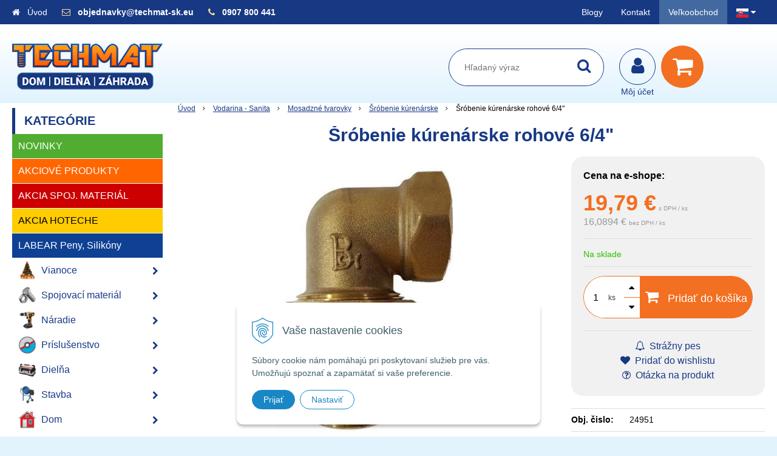

--- FILE ---
content_type: text/html; charset=windows-1250
request_url: https://www.techmat-sk.eu/obchod/srobenie-kurenarske-rohove-6-4/p-5180492.xhtml
body_size: 59506
content:
<!DOCTYPE html>
<html lang="sk" class=" is-cart-item-count ViewIcons addtocat-effect-info filter-position-top">
<head>
		<meta http-equiv="X-UA-Compatible" content="IE=edge,chrome=1" />
		<meta name="viewport" content="width=device-width, initial-scale=1.0, minimum-scale=1.0, user-scalable=1" />
		
		<meta charset="windows-1250" />
		<title>Šróbenie kúrenárske rohové 6/4" | TECHMAT-sk.eu - Dom - Dielňa - Záhrada</title>
		<meta name="keywords" content="spojovací materiál skrutky dom dielňa záhrada náradie vodarina elektro chémia stavba stavebný materiál," />
		<meta name="author" content="WEBYGROUP.sk - Tvorba webov a eshopov" />
		<meta name="generator" content="Unisite 8.20.0 #281025" />
		<meta property="og:type" content="og:product" />
		<meta property="og:title" content="Šróbenie kúrenárske rohové 6/4&quot;" />
		<meta property="og:url" content="https://www.techmat-sk.eu/obchod/srobenie-kurenarske-rohove-6-4/p-5180492.xhtml" />
		<meta property="og:locale" content="sk_SK" />
		<meta property="og:site_name" content="TECHMAT-sk.eu - Dom - Dielňa - Záhrada" />
		<meta name="twitter:domain" content="www.techmat-sk.eu" />
		<meta property="og:image" content="https://www.techmat-sk.eu/obchod_homedir/data/1230/obrazky/24951-obrazok-1.jpg" />
		<meta property="og:description" content="" />
		<meta property="product:price:amount" content="19.79" />
		<meta property="product:price:currency" content="EUR" />
		<meta itemprop="name" content="Šróbenie kúrenárske rohové 6/4&quot;" />
		<meta itemprop="description" content="" />
		<meta itemprop="image" content="https://www.techmat-sk.eu/obchod_homedir/data/1230/obrazky/24951-obrazok-1.jpg" />
		<meta name="twitter:card" content="product" />
		<meta name="twitter:title" content="Šróbenie kúrenárske rohové 6/4&quot;" />
		<meta name="twitter:image" content="https://www.techmat-sk.eu/obchod_homedir/data/1230/obrazky/24951-obrazok-1.jpg" />
		<meta name="twitter:label1" content="Ceny" />
		<meta name="twitter:data1" content="19.79" />
		<meta name="twitter:label2" content="Mena" />
		<meta name="twitter:data2" content="" />

		<link href="https://www.techmat-sk.eu/Data/1644/favicon.ico" type="image/x-icon" rel="icon" />
		<link href="https://www.techmat-sk.eu/Data/1644/favicon.ico" type="image/x-icon" rel="shortcut icon" />
		<link rel="stylesheet" type="text/css" href="/Data/1644/Cache/Css/site_36ed9f6a.css" />
		<link rel="stylesheet" type="text/css" href="/Data/1644/Cache/Css/default_css_c51de9bf.css" />
		<link rel="stylesheet" type="text/css" href="/SiteJay2.0/JScript/Fancybox3/jquery.fancybox.min.css" />
		<link rel="stylesheet" type="text/css" href="https://www.techmat-sk.eu/SiteJay2.0/JScript/PriceSliderNew/price-slider-new.css" />
		<link rel="stylesheet" type="text/css" href="/Data/1644/Cache/Css/cycle_style_59fbfab1.css" />
		<link rel="stylesheet" type="text/css" href="https://www.techmat-sk.eu/SiteJay2.0/Modules/Basic/MultiImageLinkJQ/nivo-slider.css" />
		<link rel="stylesheet" type="text/css" href="https://www.techmat-sk.eu/SiteJay2.0/Modules/Basic/MultiImageLinkJQ/themes/default/default.css" />
		<link rel="stylesheet" type="text/css" href="/Data/1644/Cache/Css/infopanel_2f817165.css" />
		<script src="/SiteJay2.0/jquery-3.7.1.min.js"></script>
		<script src="/SiteJay2.0/JScript/Fancybox3/jquery.fancybox.min.js"></script>
		<script src="/SiteJay2.0/JScript/jquery.mousewheel-3.0.6.pack.js"></script>
		<script src="/Data/1644/Cache/Script/common_5fecc569.js"></script>
		<script src="/Data/1644/Cache/Script/CookieConsent_6224c920.js"></script>
		<script src="/SiteJay2.0/jquery.newsletterpopup.js"></script>
		<script src="/Data/1644/Cache/Script/default_js_fd7eaeea.js"></script>
		<script src="/Data/1644/Cache/Script/categories_menu_script_3eefc370.js"></script>
		<script src="/Data/1644/Cache/Script/shop_content_scripts_167d4e4f.js"></script>
		<script src="https://www.techmat-sk.eu/SiteJay2.0/JScript/PriceSliderNew/price-slider-new.js"></script>
		<script src="/Data/1644/Cache/Script/jquery.cycle.all.min_debcca45.js"></script>
		<script src="/Data/1644/Cache/Script/cfg_cycle_b737379d.js"></script>
		<script src="/Data/1644/Cache/Script/jquery.nivo.slider.pack_431c1d47.js"></script>
		<script src="/Data/1644/Cache/Script/cfg_nivoslider_c75e32ac.js"></script>
		<script src="/Data/1644/Cache/Script/cfg_nivoslider_dd5b3d9a.js"></script>
		<script src="/Data/1644/Cache/Script/cfg_nivoslider_9ba000ca.js"></script>
		<script src="https://www.techmat-sk.eu/SiteJay2.0/jquery_tipsy.js"></script>
		<style media="all" type="text/css">
body{top:0 !important;}
		</style>
		<script type="text/javascript">

                $(document).ready(function() {
                    $.newsletterPopup({
                        forcePopup:            false,
                        width:                 650,
                        height:             750,
                        heading:            'Najdôležitejšie novinky priamo na váš email',
                        subheading:         'Získajte zaujímavé informácie vždy medzi prvými',
                        infoText:           '<p>Vaše osobné údaje (email) budeme spracovávať iba za týmto účelom v súlade s platnou legislatívou a zásadami ochrany osobných údajov. Súhlas potvrdíte kliknutím na odkaz, ktorý vám pošleme na váš email. Súhlas môžete kedykoľvek odvolať písomne, emailom alebo kliknutím na odkaz z ktoréhokoľvek informačného emailu.</p>',
                        content:             '<div height="auto" width="50%"><p style="text-align: center;"><img src="/Data/1644/UserFiles/images/kupon-newsletter.png" /></p><p style="margin-bottom: 11px; text-align: justify;"><span style="color:#8d9cc0;"><span style="font-size:11px;">Vaše osobné údaje (email) budeme spracovávať len za týmto účelom v súlade s platnou legislatívou a&nbsp;zásadami ochrany osobných údajov.<br />Súhlas potvrdíte kliknutím na odkaz, ktorý vám pošleme na váš email. Súhlas môžete kedykoľvek odvolať písomne,&nbsp;emailom alebo kliknutím na odkaz z ktoréhokoľvek informačného emailu.</span></span></p></div>',
                        image:                 '',
                        hideForMobile:         false,
                        buttonName:         'Odoberať',
                        allowGroups:        false,
                        groupsChecked:        false,
                        selectedGroupsIds:    [],
                        groups:                {922: "VO-maillist"},
                        sessionID:            'ui12ntiurff2asppvvkntjf9sk',
                        showAfter:             3,
                        showDelay:             3,
                        showAgainDelay:        1,
                        source:                'popup'
                    });
                });
//<![CDATA[
var _hwq = _hwq || [];
    _hwq.push(['setKey', 'FE5C3AF4E9C91B59739F9CECD59D72F0']);_hwq.push(['setTopPos', '60']);_hwq.push(['showWidget', '21']);(function() {
    var ho = document.createElement('script'); ho.type = 'text/javascript'; ho.async = true;
    ho.src = 'https://ssl.heureka.sk/direct/i/gjs.php?n=wdgt&sak=FE5C3AF4E9C91B59739F9CECD59D72F0';
    var s = document.getElementsByTagName('script')[0]; s.parentNode.insertBefore(ho, s);
})();
//]]>
		</script>

		<link rel="stylesheet" href="/Data/default/UserFiles/font-awesome/css/font-awesome.min.css" />
		<link rel="stylesheet" href="/Data/default/UserFiles/js/slick/slick.css" />
		<link rel="stylesheet" href="/Data/default/UserFiles/js/slick/slick-theme.css" />
		<link rel="stylesheet" href="/Data/default/UserFiles/js/lightslider/lightslider.min.css" />
	<script type="text/javascript" src="https://c.seznam.cz/js/rc.js"></script>
<script>
window.sznIVA.IS.updateIdentities({
eid: null /* email či zahashovaný email*/
});
var retargetingConf = {
rtgId: 1567358,
consent: null /* souhlas od návštěvníka na odeslání
retargetingového hitu, povolené hodnoty: 0 (není souhlas)
nebo 1 (je souhlas) */
};
window.rc.retargetingHit(retargetingConf);
</script><script>
  window.dataLayer = window.dataLayer || [];
  function gtag(){dataLayer.push(arguments);}

  gtag("consent", "default", {
    "ad_storage": "denied",
    "analytics_storage": "denied"
  });  
</script>

<!-- Google Tag Manager -->
<script>(function(w,d,s,l,i){w[l]=w[l]||[];w[l].push({'gtm.start':
new Date().getTime(),event:'gtm.js'});var f=d.getElementsByTagName(s)[0],
j=d.createElement(s),dl=l!='dataLayer'?'&l='+l:'';j.async=true;j.src=
'https://www.googletagmanager.com/gtm.js?id='+i+dl;f.parentNode.insertBefore(j,f);
})(window,document,'script','dataLayer','GTM-TJ5B4BQ');</script>
<!-- End Google Tag Manager --><!-- Global site tag (gtag.js) - Google Analytics -->
<script async src="https://www.googletagmanager.com/gtag/js?id=G-KZ4V66TSN4"></script>
<script>
  window.dataLayer = window.dataLayer || [];
  function gtag(){dataLayer.push(arguments);}
  gtag("js", new Date());

  gtag("consent", "default", {
    "ad_storage": "denied",
    "analytics_storage": "denied"
  });  
  
  gtag("config", "G-KZ4V66TSN4");
</script><!--//Livechatoo.com START-code//-->
<script type="text/javascript">
(function() {
  livechatooCmd = function() { livechatoo.embed.init({account : 'techmatsk', lang : 'sk', side : 'right'}) };
  var l = document.createElement('script'); l.type = 'text/javascript'; l.async = !0; l.src = '//app.livechatoo.com/js/web.min.js';
  var s = document.getElementsByTagName('script')[0]; s.parentNode.insertBefore(l, s);
})();
</script>
<!--//Livechatoo.com END-code//--></head>

	<body id="page30897" class="matrix-skin  "><!-- Google Tag Manager -->
<!-- Google Tag Manager (noscript) -->
<noscript><iframe src="https://www.googletagmanager.com/ns.html?id=GTM-TJ5B4BQ" height="0" width="0" style="display:none;visibility:hidden"></iframe></noscript>
<!-- End Google Tag Manager (noscript) -->
        <div class="site-overlay"></div>
        
            <div id="container-main">
                <div class="header-separator"></div>
                <header class="header">
                    <div class="head">
                      
<div id="sjm-s-hlavicka"><div class="logo-wrapper">
    <p id="logo"><a href="/"><img src="/Data/1644/UserFiles/tm-logo-256.png" alt="TECHMAT-sk.eu - Dom - Dielňa - Záhrada" srcset="" width="256" height="90"></a></p>
    
</div>


    
        <ul class="info-row">
            <li class="info-row-home"><i class="fa fa-home"></i> <a href="/">Úvod</a></li>
            
            <li class="info-row-mail" translate="no"><i class="fa fa-envelope-o"></i> <a href="mailto:objednavky@techmat-sk.eu ">objednavky@techmat-sk.eu </a></li>
            <li class="info-row-phone" translate="no"><i class="fa fa-phone"></i> <a href="tel:0907800441">0907 800 441</a></li>
            
        </ul>
    

</div>

                      <div class="icons">
                          <div id="ico-menu"><a href="javascript:void(0)"><i class="fa fa-bars"></i> Menu</a></div>
                          <div id="ico-search"><a href="javascript:void(0)"><i class="fa fa-search"></i></a></div>
                          <div id="main-login">
<div id="sjm-s-login-top"><div class="Shop-login">
    <div><i class="fa fa-user"></i></div>
    
        <ul data-text="Môj účet">
            <li class="user"><a href="https://www.techmat-sk.eu/obchod/action/enterlogin.xhtml" rel="nofollow">Prihlásiť</a></li>
            
                <li class="reg"><a href="https://www.techmat-sk.eu/obchod/action/registration.xhtml" rel="nofollow">Registrácia</a></li>
            
            
        </ul>
    
    
</div></div>
</div>
                          <div id="main-cart">
<div id="sjm-s-kosik"><div id="kosik">
     <a href="https://www.techmat-sk.eu/obchod/action/cart.xhtml" class="caq-0" title="Košík">
     <span class="kosik-ico"><i class="fa fa-shopping-cart"></i></span>
     
     </a>
</div></div>
</div>
                      </div>
                      <div id="main-search">
<div id="sjm-s-vyhladavanie">
	
                <script type="text/javascript">
                    /* <![CDATA[ */

                    displayBoxIndex = -1;
                    var SearchNavigate = function(diff) {
                        displayBoxIndex += diff;
                        var oBoxCollection = $(".suggestSearchContent:not(.suggestSearchHeader):not(.suggestSearchFooter) p");
                        if(!oBoxCollection.length){
                            return;
                        }
                        if (displayBoxIndex >= oBoxCollection.length)
                            displayBoxIndex = 0;
                        if (displayBoxIndex < 0)
                            displayBoxIndex = oBoxCollection.length - 1;
                        var cssClass = "search-selected-item";
                        oBoxCollection.removeClass(cssClass).eq(displayBoxIndex).addClass(cssClass);
                        oBoxCollection.eq(displayBoxIndex)[0].scrollIntoView({ 
                            block: 'nearest',
                            inline: 'nearest',
                            behavior: 'smooth'
                        });
                    }

                        var timeoutsearch;
                        function getXmlHttpRequestObject() {
                            if (window.XMLHttpRequest) {
                                return new XMLHttpRequest();
                            } else if(window.ActiveXObject) {
                                return new ActiveXObject("Microsoft.XMLHTTP");
                            } else {
                            }
                        }

                        var searchReq = getXmlHttpRequestObject();

                        function searchSuggest() {
                            if (searchReq.readyState == 4 || searchReq.readyState == 0) {
                                var str = escape(encodeURI(document.getElementById('searchstringid').value));
                                //$('#search_suggest').html('<div class="suggest_wrapper loading"><img src="/Images/loading.gif" alt="loading" /></div>');
                                var stockOnly = '0';
                                if (document.getElementById('searchStockOnlyId') != null && document.getElementById('searchStockOnlyId').checked == true)
                                    stockOnly = '1';

                                searchReq.open("GET", 'https://www.techmat-sk.eu/suggestsearch/chckprm/suggest/search/' + str + '/stock/' + stockOnly + '.xhtml', true);
                                searchReq.onreadystatechange = handleSearchSuggest;
                                searchReq.send(null);
                            }
                            clearTimeout(timeoutsearch);
                        }

                        function handleSearchSuggest() {
                            if (searchReq.readyState == 4) {
                                var ss = document.getElementById('search_suggest')
                                ss.innerHTML = '';
                                ss.innerHTML = searchReq.responseText;

                                if(ss.innerHTML.length)
                                    ss.innerHTML = '<div class="suggest_wrapper">' + ss.innerHTML + '</div>';
                            }
                        }

                        $(document).ready(function(){

                            $('body').on('click', function () {
                                $('#search_suggest').html('');
                            });

                            $('form.search').on('click', function(e){
                                e.stopPropagation();
                            });

                            $('#searchstringid').attr('autocomplete','off').on('keyup click', function(e) {

                                if (e.keyCode == 40)
                                {
                                    e.preventDefault()
                                    SearchNavigate(1);
                                }
                                else if(e.keyCode==38)
                                {
                                    e.preventDefault()
                                    SearchNavigate(-1);
                                } else if(e.keyCode==13){

                                    if($("p.search-selected-item").length){
                                        e.preventDefault();
                                        location.href=$("p.search-selected-item a").attr("href");
                                    }

                                } else {
                                    if(timeoutsearch) {
                                        clearTimeout(timeoutsearch);
                                        timeoutsearch = null;
                                    }
                                    if($.trim($("#searchstringid").val()) !== ""){
                                        timeoutsearch = setTimeout(searchSuggest, 200);
                                    }
                                    else {
                                        var ss = document.getElementById('search_suggest')
                                        ss.innerHTML = '';                                    
                                    }
                                }
                            });
                        });
                    /* ]]> */
                </script>

<form action="https://www.techmat-sk.eu/index.php?page=30897" method="get" class="search">
  <span class="input"><input type="text" name="searchstring" value="" class="SearchInput" id="searchstringid" placeholder="Hľadaný výraz" /><input type="hidden" name="searchtype" value="all" /></span>
  <div id="search_suggest"></div>  
  <span class="submit"><input type="hidden" name="action" value="search" /><input type="hidden" name="cid" value="0" /><input type="hidden" name="page" value="30897" /><input type="submit" name="searchsubmit" value="Hľadaj" class="SearchSubmit" /></span>  
</form></div>
</div>
                      <div class="mbmenu clearfix" id="menu-main">
                        <div class="content"><nav>
<div id="sjm-s-menu-vodorovne"><ul id="m-smenuvodorovne" class="sjMenu"><li id="mi-smenuvodorovne-49791" class="no-selected"><a href="https://www.techmat-sk.eu/blog.xhtml">Blogy</a></li><li id="mi-smenuvodorovne-30902" class="no-selected"><a href="https://www.techmat-sk.eu/kontakt.xhtml">Kontakt</a></li><li id="mai-smenuvodorovne-a-30902-link"><a href="http://www.techmat-vo.eu" class="vo-link ">Veľkoobchod</a></li><li class="sjMenuLanguageList"><a href="javascript:void(0);"><img src="/Data/default/UserFiles/flag-icon/flags/4x3/sk.svg" width="20" height="15" alt="sk" /> <i class="fa fa-caret-down"></i></a> <ul><li class="sjflg sjflg_sk sjflggt"><a href="javascript:set_original()"><img src="/Data/default/UserFiles/flag-icon/flags/4x3/sk.svg" width="20" height="15" alt="sk" /> <span translate="no">SK - TECHMAT-sk.eu</span></a></li><li class="sjflg sjflg_cz"><a href="https://www.techmat-cz.eu"><img src="/Data/default/UserFiles/flag-icon/flags/4x3/cz.svg" width="20" height="15" alt="cs" /> <span translate="no">CZ - TECHMAT-cz.eu</span></a></li><li class="sjflg sjflg_gb sjflggt"><a href="javascript:change_language_my('en')"><img src="/Data/default/UserFiles/flag-icon/flags/4x3/gb.svg" width="20" height="15" alt="en" /> <span translate="no">English translation</span></a></li></ul></li></ul></div>
</nav></div>
                      </div>
                  </div>
                </header>
                <div id="container-outer">
                    <div id="container" class="clearfix">
                        <main id="content">
                            
                                <div class="top-image"></div>
                                <div class="basic001">


<div class="content">
<div id="sjm-d-67869"></div>
</div>	
</div>

<div id="sjm-d-68307"></div>
<div class="basic001">


<div class="content">
<div id="sjm-d-67427">        <div class="ShopContent">
<!-- SJ_Modules_Shop_Content ***start*** -->
	
            <div class="ShopProductParentCategories">
                <ul itemprop="breadcrumb" itemscope itemtype="http://schema.org/BreadcrumbList">
                    
                    <li itemprop="itemListElement" itemscope itemtype="http://schema.org/ListItem">
                        <a href="/" itemprop="item"><span itemprop="name">Úvod</span></a>
                        <meta itemprop="position" content="1" />
                    </li>
                    <li><span class="separator">&gt;&gt;</span></li>
                    <li itemprop="itemListElement" itemscope itemtype="http://schema.org/ListItem">
                        <a href="https://www.techmat-sk.eu/obchod/vodarina-sanita/c-444.xhtml" itemprop="item"><span itemprop="name">Vodarina - Sanita</span></a>
                        <meta itemprop="position" content="2" />
                    </li>
                    <li><span class="separator">&gt;&gt;</span></li>
                    <li itemprop="itemListElement" itemscope itemtype="http://schema.org/ListItem">
                        <a href="https://www.techmat-sk.eu/obchod/mosadzne-tvarovky/c-1706.xhtml" itemprop="item"><span itemprop="name">Mosadzné tvarovky</span></a>
                        <meta itemprop="position" content="3" />
                    </li>
                    <li><span class="separator">&gt;&gt;</span></li>
                    <li itemprop="itemListElement" itemscope itemtype="http://schema.org/ListItem">
                        <a href="https://www.techmat-sk.eu/obchod/srobenie-kurenarske/c-1715.xhtml" itemprop="item"><span itemprop="name">Šróbenie kúrenárske</span></a>
                        <meta itemprop="position" content="4" />
                    </li>
                    <li><span class="separator">&gt;&gt;</span></li>
                    <li itemprop="itemListElement" itemscope itemtype="http://schema.org/ListItem">
                        <span itemprop="name">Šróbenie kúrenárske rohové 6/4&quot;</span>
                        <meta itemprop="position" content="5" />
                    </li>
                </ul>
            </div>































<div itemscope itemtype="http://schema.org/Product" class="ShopProductView">
	<div class="Product ProductDetail">

        <h1 itemprop="name">Šróbenie kúrenárske rohové 6/4&quot;</h1>
        <meta itemprop="category" content="Vodarina - Sanita > Mosadzné tvarovky  > Šróbenie kúrenárske" />
        


        <div class="ProductWrapper">

                    <div class="ProductLeft">
                        
                        <span class="stickers">
                            
                            
                            
                            
                            
                            
                            
      
                        </span>
                        
                        <ul class="ProductImage" id="MainProductImage">
                            <li>
                            	<a href="/obchod_homedir/data/1230/obrazky/24951-obrazok-1.jpg" title="Šróbenie kúrenárske rohové 6/4&quot;">
                                    <picture>
                                        <source srcset="/obchod_homedir/data/1230/obrazky/24951-obrazok-1.webp" type="image/webp">
                                        <img itemprop="image" src="/obchod_homedir/data/1230/obrazky/24951-obrazok-1.jpg" alt="Šróbenie kúrenárske rohové 6/4&quot;" id="ProductImage5180492" />
                                    </picture>
                            	</a>
                           	</li>
                            
                        </ul>
                        
                        
                        
                    </div>

            <div class="ProductDescription">

            <form action="https://www.techmat-sk.eu/obchod/srobenie-kurenarske-rohove-6-4/p-5180492/order/5180492.xhtml" data-mincountval="0" data-mincountmultiplyval="false" id="5180492" method="post" onsubmit=" if(!CheckMinCount(document.getElementById('Quantity'), 0, false))return false;">

            <div class="right-col" itemprop="offers" itemscope itemtype="http://schema.org/Offer">
				<meta itemprop="url" content="https://www.techmat-sk.eu/obchod/srobenie-kurenarske-rohove-6-4/p-5180492.xhtml" />
				

                

                
                    

                        <div class="price">
                            <p style="color: black;"><strong>Cena na e-shope:</strong></p>
                            <div class="price-row-1">
                                
                                    <span class="price-with-vat">
                                        <meta itemprop="category" content="Vodarina - Sanita > Mosadzné tvarovky  > Šróbenie kúrenárske" />
                                        
                                        <strong id="PriceWithVAT5180492" class="main-price"><span itemprop="price" content="19.79">19,79</span> <span itemprop="priceCurrency" content="EUR">€</span></strong> <span class="small">s DPH / ks</span>
                                    </span>
                                
                                
                                
                                    
                                        <span class="price-without-vat">
                                            <strong id="PriceWithoutVAT5180492" class="main-price">16,0894 €</strong> <span class="small">bez DPH / ks</span>
                                        </span>
                                    
                                
                                

                                
                                
                            </div>
                            
                            

                        </div>

                   

                      

                        

                        

                        

                        
                            
                                
                                    
                                        <div class="delivery-info">
                                            
                                                <span id="StockCountText5180492" itemprop="availability" href="http://schema.org/InStock" content="InStock">                        <span style="color: #30c000">Na sklade</span></span>
                                            
                                            
                                        </div>
                                    
                                
                                
                            
                        

                        

                        
                            

                                
                                    <div class="ShopIcons">
                                        <div class="ProductButtons" >
                                            <span class="mnozstvo">
                                                <input type="text" size="5" value="1" name="quantity" id="Quantity" onkeyup="" class="Quantity noEnterSubmit" />
                                                
                                                    <label for="Quantity5180492">ks</label>
                                                
                                                <span class="cplus"><i class="fa fa-caret-up"></i></span>
                                                <span class="cminus"><i class="fa fa-caret-down"></i></span>
                                            </span>
                                            
                                                <button type="submit" name="add-button" id="AddToCart5180492">
                                                    <span class="addtext"><i class="fa fa-shopping-cart"></i> Pridať do košíka</span><span class="icon"><!----></span>
                                                    
                                                </button>
                                            
                                            
                                            
                                        </div>
                                        <span id="StockWarning5180492" class="stockwarning"></span>
                                    </div>
                                

                                

                            

                        

                        
                            
                                <div class="advance-box">
                                    <div class="calcs">
                                        
                                        
                                    </div>
                                    <ul class="clearfix">
                                        
                                            
                                                <li><a href="#SetWatchDogBox" class="SetWatchDogLink fancybox" title="Sledovať cenu a dostupnosť"><i class="fa fa-bell-o"></i> Strážny pes</a></li>
                                            
                                        
                                        
                                        
                                            
                                                
                                                    <li class="wishlist-link"><a class="wishlist-link fancybox" href="#wishlist"><i class="fa fa-heart"></i> Pridať do wishlistu</a></li>
                                                
                                            
                                        
                                        
                                            <li class="product-question"><a href="#"><i class="fa fa-question-circle-o"></i> Otázka na produkt</a></li>
                                        
										
                                    </ul>
                                </div>

                            
                        
                   
            	</div>

            	<div class="left-col">

	                

	                <dl id="productParameters">
	                    

	                    <dt>Obj. čislo:</dt><dd id="OrderNumber5180492" itemprop="sku">24951</dd>
	                    <dt>EAN:</dt><dd id="BarCodes5180492" itemprop="gtin14">8590309064879</dd>

	                    
	                    
	               </dl>

	               <div class="social-share">
		               <a href="javascript: void(0)" onclick="window.open('https://www.facebook.com/sharer.php?u=https%3A%2F%2Fwww.techmat-sk.eu%2Fobchod%2Fsrobenie-kurenarske-rohove-6-4%2Fp-5180492.xhtml','sharer','toolbar=0,status=0,width=580,height=325');"><i class="fa fa-facebook"></i></a>
		               <a href="javascript: void(0)" onclick="window.open('https://twitter.com/intent/tweet?url=https%3A%2F%2Fwww.techmat-sk.eu%2Fobchod%2Fsrobenie-kurenarske-rohove-6-4%2Fp-5180492.xhtml&text=Šróbenie kúrenárske rohové 6/4&quot;','sharer','toolbar=0,status=0,width=580,height=325');"><i class="fa fa-twitter" aria-hidden="true"></i></a>
	               </div>

	            </div>

                </form>
            </div>
            <div class="clear"></div>
        </div>
	</div>

        <div class="tabs-container">

        	<ul class="tabs">
        	  
              <li><a href="#popis">Popis</a></li>
              
              
              
			  
              
			  

			  
			  
			  <li><a href="#suvisiace-produkty">Súvisiace produkty</a></li>
			  
            </ul>

            <div class="panel-container">

              

              
                  <div class="pane" id="popis">
                    <h2 class="des-orange">Popis produktu</h2>
                    <div class="in-pane">
                        <div class="pane-flex">
                            <div class="pane-flex-att pane-empty">
                                
                                
                            </div>
                            <div class="long-description" itemprop="description">
                                <!DOCTYPE HTML PUBLIC "-//W3C//DTD HTML 4.01 Transitional//EN">
<html><head></head><body><br><ul><li>prevedenie závitov: vnútorné/vonkaj&#353;ie</li><li>typ a rozmer závitov: G3/8 - G2</li><li>ploché tesnenie</li><li>materiál: mosadz MS 58</li></ul><script>
(function(){
    document.addEventListener("DOMContentLoaded", function(event) {
        let newCookie = new WebyCookie();
newCookie.enabled = true;
newCookie.placement = 'bottom';
newCookie.smallAcceptButtonName = 'Prijať';
newCookie.smallSettingsButtonName = 'Nastaviť';
newCookie.smallDenyButtonName = 'Odmietnuť';
newCookie.denyButtonShow = '';
newCookie.header = 'Vaše nastavenie cookies';
newCookie.smallDescription = 'Súbory cookie nám pomáhajú pri poskytovaní služieb pre vás. Umožňujú spoznať a zapamätať si vaše preferencie.';
newCookie.closeButtonShow = '';
newCookie.acceptButtonName = 'Prijať všetky cookies';
newCookie.saveButtonName = 'Uložiť nastavenie';
newCookie.denyButtonName = 'Odmietnuť všetky cookies';
newCookie.description = 'Tento nástroj vám pomôže vybrať a deaktivovať rôzne značky / sledovače / analytické nástroje používané na tejto webovej lokalite. Upozorňujeme, že vypnutím konkrétnej cookies môžete ovplyvniť zobrazenie stránky. Niektoré jej služby potom nemusia správne, alebo vôbec fungovať.';
newCookie.settingsHeader = 'Spravovať moje preferencie cookies';
newCookie.categoriesTabName = 'Kategórie cookies';
newCookie.scriptsTabName = 'Zoznam príjemcov cookies';
newCookie.moreToggleName = 'Viac informácií';
newCookie.lessToggleName = 'Menej informácií';
newCookie.catNecessaryName = 'Nevyhnutne potrebné súbory cookies';
newCookie.catNecessaryDescription = 'Tieto cookies sú nevyhnutné pre správne fungovanie webovej stránky. V našich systémoch ich nemožno vypnúť. Zvyčajne sa nastavujú iba na základe vami vykonaných krokov, ktoré zodpovedajú požiadavke na služby, ako napríklad nastavenie vašich preferencií ochrany osobných údajov, prihlásenie alebo vyplnenie formulárov. Prehliadač môžete nastaviť tak, aby vás blokoval alebo upozorňoval na tieto súbory cookie, ale niektoré časti webu potom nebudú fungovať.  Tieto cookies neobsahujú žiadne informácie umožňujúce identifikáciu osôb.';
newCookie.moreInfoName = 'Viac info o spracúvaní cookies';
newCookie.moreInfoUrl = 'https://www.techmat-sk.eu/obchodne-podmienky.xhtml#cookies';
newCookie.expireDaysAccept = '365';
newCookie.expireDaysCustom = '365';
newCookie.expireDaysDeny = '14';
newCookie.BgColor = '#FFFFFF';
newCookie.textColor = '#3F5E6C';
newCookie.borderColor = '#83949C';
newCookie.linkColor = '#1987c6';
newCookie.saveButtonColor = '#FFFFFF';
newCookie.saveButtonColorHover = '#1987C6';
newCookie.saveButtonTextColor = '#1987C6';
newCookie.saveButtonTextColorHover = '#FFFFFF';
newCookie.saveButtonBorderColor = '#1987C6';
newCookie.saveButtonBorderColorHover = '#1987C6';
newCookie.acceptButtonColor = '#1987C6';
newCookie.acceptButtonColorHover = '#195171';
newCookie.acceptButtonTextColor = '#FFFFFF';
newCookie.acceptButtonTextColorHover = '#FFFFFF';
newCookie.acceptButtonBorderColor = '#1987C6';
newCookie.acceptButtonBorderColorHover = '#195171';
newCookie.denyButtonColor = '#ffffff';
newCookie.denyButtonColorHover = '#1987C6';
newCookie.denyButtonTextColor = '#1987C6';
newCookie.denyButtonTextColorHover = '#ffffff';
newCookie.denyButtonBorderColor = '#1987C6';
newCookie.denyButtonBorderColorHover = '#1987C6';
newCookie.closeButtonColor = '#83949C';
newCookie.smallDenyButtonShow = '';
newCookie.iconColor = '#1987c6';
newCookie.activeTabColor = '#e7e7e7';
newCookie.overlayWindowOnly = '';
newCookie.pageReload = '';
            newCookie.scriptsListCat = {"preferential":{"id":"preferential","name":"Preferen\u010dn\u00e9 (komfortn\u00e9) cookies","description":"Tieto s\u00fabory cookies n\u00e1m umo\u017e\u0148uj\u00fa pon\u00faknu\u0165 v\u00e1m personalizovan\u00fd obsah a funk\u010dnos\u0165 str\u00e1nok. V\u010faka nim si webstr\u00e1nka pam\u00e4t\u00e1 Va\u0161e minul\u00e9 vo\u013eby, napr\u00edklad preferovan\u00fa platobn\u00fa menu, zobrazenie produktov, zobrazenie ceny s DPH alebo bez a pod. Pou\u017e\u00edvaj\u00fa sa na zapam\u00e4tanie preferenci\u00ed, ktor\u00e9 ste zadali pri n\u00e1v\u0161teve na\u0161ich webstr\u00e1nok. Na zv\u00fd\u0161enie pou\u017e\u00edvate\u013esk\u00e9ho komfortu. Pokia\u013e cookies odmietnete, nebudeme schopn\u00fd skvalit\u0148ova\u0165 Va\u0161u u\u017e\u00edvate\u013esk\u00fa sk\u00fasenos\u0165 a niektor\u00e9 \u010dasti V\u00e1m nemusia spr\u00e1vne fungova\u0165.","checked":false},"analytic":{"id":"analytic","name":"Analytick\u00e9 cookies","description":"Pomocou t\u00fdchto cookies my a na\u0161i partneri dok\u00e1\u017eeme lep\u0161ie porozumie\u0165, ako pou\u017e\u00edvate n\u00e1\u0161 web.  Pod\u013ea nich dok\u00e1\u017eeme zisti\u0165 po\u010det n\u00e1v\u0161tev n\u00e1\u0161ho webu. Pou\u017e\u00edvame ich tie\u017e k anal\u00fdze, ak\u00fdm sp\u00f4sobom prehliadate n\u00e1\u0161 web, alebo na rekon\u0161trukciu v\u00e1\u0161ho postupu pri prehliadan\u00ed. Pom\u00e1ha n\u00e1m to zlep\u0161ova\u0165 fungovanie webu. Napr\u00edklad dok\u00e1\u017eeme zaisti\u0165, aby pou\u017e\u00edvatelia \u013eahko na\u0161li to, \u010do h\u013eadaj\u00fa. Ak odmietnete tieto cookies, nebudeme schopn\u00fd analyzova\u0165 sp\u00f4sob ak\u00fdm pou\u017e\u00edvate na\u0161u str\u00e1nku.","checked":false},"ads":{"id":"ads","name":"Reklamn\u00e9 cookies","description":"Cookies pre marketing n\u00e1m pom\u00e1haj\u00fa spolo\u010dne s n\u00e1strojmi tret\u00edch str\u00e1n zobrazova\u0165 vami preferovan\u00e9 reklamy v partnersk\u00fdch sie\u0165ach pod\u013ea va\u0161ich z\u00e1ujmov. V pr\u00edpade nes\u00fahlasu nebud\u00fa va\u0161e z\u00e1ujmy a preferencie zoh\u013eadnen\u00e9 a bude sa v\u00e1m reklama zobrazova\u0165 plo\u0161ne.","checked":false}};
            newCookie.scriptsList = {"6":{"id":6,"name":"Google Tag Manager Remarketing","description":"Google Tag Manager (GTM) je syst\u00e9m pre spr\u00e1vu merac\u00edch k\u00f3dov na webov\u00fdch str\u00e1nk\u00e1ch. Na web sa umiestni len jeden k\u00f3d a\u00a0cez rozhranie GTM sa potom vkladaj\u00fa in\u00e9 potrebn\u00e9 k\u00f3dy. Pre remarketing sa vklad\u00e1 remarketingov\u00fd k\u00f3d. Jedn\u00e1 sa o met\u00f3du cielenia reklamy na \u013eud\u00ed, ktor\u00ed u\u017e raz videli dan\u00fa reklamu \u010di nav\u0161t\u00edvili dan\u00fa webov\u00fa str\u00e1nku. Poskytovate\u013e je Google.","category":"forward","checked":false},"7":{"id":7,"name":"Google Analytics + Enhanced Ecommerce","description":"Google Analytics s\u00a0elektronick\u00fdm obchodom je analytick\u00fd n\u00e1stroj pre eshop. Umo\u017e\u0148uje vlastn\u00edkovi webov\u00fdch str\u00e1nok z\u00edskava\u0165 \u0161tatistick\u00e9 \u00fadaje o\u00a0svojich z\u00e1kazn\u00edkoch.  Pod\u013ea v\u00fdsledkov je mo\u017en\u00e9 realizova\u0165 vylep\u0161enia eshopu, aby bol \u010do najviac u\u017e\u00edvate\u013esky pr\u00edvetiv\u00fd. Poskytovate\u013e je Google.","category":"forward","checked":false},"8":{"id":8,"name":"Heureka meranie konverzi\u00ed","description":"Platforma na hodnotenie produktov, n\u00e1kup a porovn\u00e1vanie cien. Ak ste s\u00fahlasili so s\u00fabormi cookie, zdie\u013eame inform\u00e1cie o va\u0161ej n\u00e1v\u0161teve n\u00e1\u0161ho e-shopu so spolo\u010dnos\u0165ou Heureka v re\u017eime spolo\u010dnej spr\u00e1vy.","category":"forward","checked":false}};
            newCookie.show();
        });
    })();</script>
                            <script type="text/javascript">
                                $(document).ready(function(){
                                    $("body").addClass("has-languages");
                                });
                            </script>
                        
                                    <script type="text/javascript" src="/Data/default/UserFiles/js/gtranslator.js"></script>
                                    <div id="sj_google_translate_element"></div>
                    
                                    <script type="text/javascript">
                                        function sjGoogleTranslateElementInit() {
                                            new google.translate.TranslateElement({
                                                pageLanguage: 'sk',
                                                includedLanguages: 'en'
                                            }, 'sj_google_translate_element');                            
                                        }
                                        $(document).ready(function(){
                                            $(".sjflggt > a").on("click",function(){
                                                $(this).parent().addClass("sjflggt_selected").siblings().removeClass("sjflggt_selected");
                                                $(".sjMenuLanguageList>a>img").attr("src",$("img",this).attr("src"));
                                                
                                                let $menu = $(".sjMenuLanguageList>ul");
                                                let $detached = $menu.detach();
                                                
                                                setTimeout(function(){
                                                    $detached.appendTo(".sjMenuLanguageList");
                                                }, 100);
                                            });
                                        });
                                    </script>
                                    <script type="text/javascript" src="//translate.google.com/translate_a/element.js?cb=sjGoogleTranslateElementInit"></script><script>
	dataLayer.push({
		'ecomm_prodid' : '24951',
		'ecomm_pagetype': 'product',
		'ecomm_totalvalue': 19.79
	});
	
	dataLayer.push({
		'ecommerce':{
			'detail':{
				'actionField':{},
				'products':[{
					'name':'Šróbenie kúrenárske rohové 6/4&quot;',
					'id':'24951',
					'price':'16.0894',
					'brand':'',
					'category':'Šróbenie kúrenárske'
				}]
			}
		}
	});
	
  $(document).ready(function(){
      $('#AddToCart5180492').click(function(event) {
				dataLayer.push({
					'event':'addToCart',
					'ecommerce':{
						'add':{
							'products':[{
								'name':'Šróbenie kúrenárske rohové 6/4&quot;',
								'id':'24951',
								'price':'16.0894',
								'brand':'',
								'category':'Šróbenie kúrenárske',
								'quantity': $("#Quantity").val()
							}]
						}
					}
				});
      });
  });
</script><script>
gtag("event", "view_item", {
	"items": [
		{
		"id": "24951",
		"name": "Šróbenie kúrenárske rohové 6/4&quot;",
		"list_name": "Product detail",
		"brand": "",
		"category": "Vodarina - Sanita/Mosadzné tvarovky /Šróbenie kúrenárske",
		"price": 19.79
		}
	]
});
      
$(document).ready(function(){
	$("#AddToCart5180492").click(function(event) {
		gtag("event", "add_to_cart", {
			"items": [
				{
				"id": "24951",
				"name": "Šróbenie kúrenárske rohové 6/4&quot;",
				"list_name": "Product detail",
				"brand": "",
				"category": "Vodarina - Sanita/Mosadzné tvarovky /Šróbenie kúrenárske",
				"price": 19.79,
      			"quantity": $("#Quantity").val()
				}
			]
		});
	});
});
</script><!-- Heureka.sk PRODUCT DETAIL script -->
<script>
  (function(t, r, a, c, k, i, n, g) {t['ROIDataObject'] = k;
  t[k]=t[k]||function(){(t[k].q=t[k].q||[]).push(arguments)},t[k].c=i;n=r.createElement(a),
  g=r.getElementsByTagName(a)[0];n.async=1;n.src=c;g.parentNode.insertBefore(n,g)
  })(window, document, 'script', '//www.heureka.sk/ocm/sdk.js?version=2&page=product_detail', 'heureka', 'sk');
</script>
<!-- End Heureka.sk PRODUCT DETAIL script --></body></html>
                            </div>
                        </div>
                    </div>
                  </div>
              

              

              



                	

                
                

                

                

                

                

                
                    <div class="pane" id="suvisiace-produkty">
                        <h2>Súvisiace produkty</h2>
                        <div class="in-pane">
<div class="EquivalentProducts">

<div class="Product ProductNorm">
	<form action="https://www.techmat-sk.eu/obchod/srobenie-kurenarske-rohove-6-4/p-5180492/order/5180367.xhtml" id="id5180367" method="post" data-mincountval="0" data-mincountmultiplyval="false">

        <div class="in-wrapper">
            <p class="in-category">Redukcie </p>
            <h3 class="product-name" ><a href="https://www.techmat-sk.eu/obchod/redukcia-obratena-1-x-3-4/p-5180367.xhtml" title="Redukcia obrátená 1" x 3/4"">Redukcia obrátená 1" x 3/4"</a></h3>
        </div>

		<div class="ImageWrapper">
        	<div class="ProductImage">
            	<a href="https://www.techmat-sk.eu/obchod/redukcia-obratena-1-x-3-4/p-5180367.xhtml">
								<picture>
									
										<img src="/obchod_homedir/data/1230/obrazky/male_obrazky/29477-obrazok-1.jpg" alt="Redukcia obrátená 1" x 3/4"" title="Redukcia obrátená 1" x 3/4"" id="ProductImage5180367" loading="lazy" />
									</picture>
                	<span class="stickers">
                        
                        
                        
                        
                        
                        
                    </span>
                    
                        
                    
            	</a>
            </div>
        </div>
        <div class="ProductContent">
        	<div class="ContentIn">
            	<div class="ProductDescription">
	                <div class="small-description"></div>
                </div>
        	</div>
            <div class="ShopIcons">
            	
					<div class="price" itemprop="offers" itemscope itemtype="http://schema.org/Offer">
	                	<link itemprop="url" href="https://www.techmat-sk.eu/obchod/redukcia-obratena-1-x-3-4/p-5180367.xhtml" />
    	            	<link itemprop="image" href="/obchod_homedir/data/1230/obrazky/male_obrazky/29477-obrazok-1.jpg" />

						
										
                		<div class="price-row-1">
                			
                				<div class="price-with-vat">
                					
                					<strong id="PriceWithVAT5180367" class="main-price"><span itemprop="price" content="2.09">2,09</span> <span itemprop="priceCurrency" content="EUR">€</span></strong> <span class="dph">s DPH / ks</span>
                				</div>
                			
											
                			
                				
                					<div class="price-without-vat"><strong id="PriceWithoutVAT5180367" class="main-price">1,6992 €</strong> <span class="dph">bez DPH / ks</span></div>
                				
                			
                			

                			
                		</div>
                		
                		
                	</div>
		            
		            	  
			                  
			                    <div class="ProductButtons">
			                       	
																<button type="submit" name="add-button" id="AddToCart5180367" aria-label="Pridať do košíka"><span class="icon" data-title="Pridať do košíka"><i class="fa fa-shopping-cart"></i></span>
																	</button>
				                    
			                       	
			                        <span class="mnozstvo">
			                        	<input type="text" size="5" value="1" name="quantity" id="Quantity5180367" class="Quantity noEnterSubmit" />
			                        	
			                        		<label for="Quantity5180367">ks</label>
			                        	
			                            <span class="cplus">+</span>
			                            <span class="cminus">-</span>
			                        </span>
			                    </div>
			                    <span id="StockWarning5180367" class="stockwarning"></span>
			                
			              
		              
		              
				  
				  
                  <div class="clear"></div>
            </div>
            <div class="bottom">
		    	
					<div class="delivery-info"><strong id="StockCountText5180367">                        <span style="color: #30c000">Na sklade</span></strong></div>
				
				<div class="order-number">Obj. čislo: <span id="OrderNumber5180367">29477</span></div>
			</div>
			
	</div>
    </form>
</div>


<div class="Product ProductNorm">
	<form action="https://www.techmat-sk.eu/obchod/srobenie-kurenarske-rohove-6-4/p-5180492/order/5180486.xhtml" id="id5180486" method="post" data-mincountval="0" data-mincountmultiplyval="false">

        <div class="in-wrapper">
            <p class="in-category">T-kusy</p>
            <h3 class="product-name" ><a href="https://www.techmat-sk.eu/obchod/t-kus-1/p-5180486.xhtml" title="T-kus 1"">T-kus 1"</a></h3>
        </div>

		<div class="ImageWrapper">
        	<div class="ProductImage">
            	<a href="https://www.techmat-sk.eu/obchod/t-kus-1/p-5180486.xhtml">
								<picture>
									
										<img src="/obchod_homedir/data/1230/obrazky/male_obrazky/18115-obrazok-1.jpg" alt="T-kus 1"" title="T-kus 1"" id="ProductImage5180486" loading="lazy" />
									</picture>
                	<span class="stickers">
                        
                        
                        
                        
                        
                        
                    </span>
                    
                        
                    
            	</a>
            </div>
        </div>
        <div class="ProductContent">
        	<div class="ContentIn">
            	<div class="ProductDescription">
	                <div class="small-description"></div>
                </div>
        	</div>
            <div class="ShopIcons">
            	
					<div class="price" itemprop="offers" itemscope itemtype="http://schema.org/Offer">
	                	<link itemprop="url" href="https://www.techmat-sk.eu/obchod/t-kus-1/p-5180486.xhtml" />
    	            	<link itemprop="image" href="/obchod_homedir/data/1230/obrazky/male_obrazky/18115-obrazok-1.jpg" />

						
										
                		<div class="price-row-1">
                			
                				<div class="price-with-vat">
                					
                					<strong id="PriceWithVAT5180486" class="main-price"><span itemprop="price" content="5.39">5,39</span> <span itemprop="priceCurrency" content="EUR">€</span></strong> <span class="dph">s DPH / ks</span>
                				</div>
                			
											
                			
                				
                					<div class="price-without-vat"><strong id="PriceWithoutVAT5180486" class="main-price">4,3821 €</strong> <span class="dph">bez DPH / ks</span></div>
                				
                			
                			

                			
                		</div>
                		
                		
                	</div>
		            
		            	  
			                  
			                    <div class="ProductButtons">
			                       	
																<button type="submit" name="add-button" id="AddToCart5180486" aria-label="Pridať do košíka"><span class="icon" data-title="Pridať do košíka"><i class="fa fa-shopping-cart"></i></span>
																	</button>
				                    
			                       	
			                        <span class="mnozstvo">
			                        	<input type="text" size="5" value="1" name="quantity" id="Quantity5180486" class="Quantity noEnterSubmit" />
			                        	
			                        		<label for="Quantity5180486">ks</label>
			                        	
			                            <span class="cplus">+</span>
			                            <span class="cminus">-</span>
			                        </span>
			                    </div>
			                    <span id="StockWarning5180486" class="stockwarning"></span>
			                
			              
		              
		              
				  
				  
                  <div class="clear"></div>
            </div>
            <div class="bottom">
		    	
					<div class="delivery-info"><strong id="StockCountText5180486">                        <span style="color: #30c000">Na sklade</span></strong></div>
				
				<div class="order-number">Obj. čislo: <span id="OrderNumber5180486">18115</span></div>
			</div>
			
	</div>
    </form>
</div>


<div class="Product ProductNorm">
	<form action="https://www.techmat-sk.eu/obchod/srobenie-kurenarske-rohove-6-4/p-5180492/order/5180128.xhtml" id="id5180128" method="post" data-mincountval="0" data-mincountmultiplyval="false">

        <div class="in-wrapper">
            <p class="in-category">Vsuvky</p>
            <h3 class="product-name" ><a href="https://www.techmat-sk.eu/obchod/vsuvka-mosadzna-1/p-5180128.xhtml" title="Vsuvka mosadzná 1"">Vsuvka mosadzná 1"</a></h3>
        </div>

		<div class="ImageWrapper">
        	<div class="ProductImage">
            	<a href="https://www.techmat-sk.eu/obchod/vsuvka-mosadzna-1/p-5180128.xhtml">
								<picture>
									
										<img src="/obchod_homedir/data/1230/obrazky/male_obrazky/18127-obrazok-1.jpg" alt="Vsuvka mosadzná 1"" title="Vsuvka mosadzná 1"" id="ProductImage5180128" loading="lazy" />
									</picture>
                	<span class="stickers">
                        
                        
                        
                        
                        
                        
                    </span>
                    
                        
                    
            	</a>
            </div>
        </div>
        <div class="ProductContent">
        	<div class="ContentIn">
            	<div class="ProductDescription">
	                <div class="small-description"></div>
                </div>
        	</div>
            <div class="ShopIcons">
            	
					<div class="price" itemprop="offers" itemscope itemtype="http://schema.org/Offer">
	                	<link itemprop="url" href="https://www.techmat-sk.eu/obchod/vsuvka-mosadzna-1/p-5180128.xhtml" />
    	            	<link itemprop="image" href="/obchod_homedir/data/1230/obrazky/male_obrazky/18127-obrazok-1.jpg" />

						
										
                		<div class="price-row-1">
                			
                				<div class="price-with-vat">
                					
                					<strong id="PriceWithVAT5180128" class="main-price"><span itemprop="price" content="2.51">2,51</span> <span itemprop="priceCurrency" content="EUR">€</span></strong> <span class="dph">s DPH / ks</span>
                				</div>
                			
											
                			
                				
                					<div class="price-without-vat"><strong id="PriceWithoutVAT5180128" class="main-price">2,0407 €</strong> <span class="dph">bez DPH / ks</span></div>
                				
                			
                			

                			
                		</div>
                		
                		
                	</div>
		            
		            	  
			                  
			                    <div class="ProductButtons">
			                       	
																<button type="submit" name="add-button" id="AddToCart5180128" aria-label="Pridať do košíka"><span class="icon" data-title="Pridať do košíka"><i class="fa fa-shopping-cart"></i></span>
																	</button>
				                    
			                       	
			                        <span class="mnozstvo">
			                        	<input type="text" size="5" value="1" name="quantity" id="Quantity5180128" class="Quantity noEnterSubmit" />
			                        	
			                        		<label for="Quantity5180128">ks</label>
			                        	
			                            <span class="cplus">+</span>
			                            <span class="cminus">-</span>
			                        </span>
			                    </div>
			                    <span id="StockWarning5180128" class="stockwarning"></span>
			                
			              
		              
		              
				  
				  
                  <div class="clear"></div>
            </div>
            <div class="bottom">
		    	
					<div class="delivery-info"><strong id="StockCountText5180128">                        <span style="color: #30c000">Na sklade</span></strong></div>
				
				<div class="order-number">Obj. čislo: <span id="OrderNumber5180128">18127</span></div>
			</div>
			
	</div>
    </form>
</div>


<div class="Product ProductNorm">
	<form action="https://www.techmat-sk.eu/obchod/srobenie-kurenarske-rohove-6-4/p-5180492/order/5180200.xhtml" id="id5180200" method="post" data-mincountval="0" data-mincountmultiplyval="false">

        <div class="in-wrapper">
            <p class="in-category">Kolená</p>
            <h3 class="product-name" ><a href="https://www.techmat-sk.eu/obchod/koleno-mf-mosadzne-3-4/p-5180200.xhtml" title="Koleno MF mosadzné 3/4"">Koleno MF mosadzné 3/4"</a></h3>
        </div>

		<div class="ImageWrapper">
        	<div class="ProductImage">
            	<a href="https://www.techmat-sk.eu/obchod/koleno-mf-mosadzne-3-4/p-5180200.xhtml">
								<picture>
									
										<img src="/obchod_homedir/data/1230/obrazky/male_obrazky/29414-obrazok-1.jpg" alt="Koleno MF mosadzné 3/4"" title="Koleno MF mosadzné 3/4"" id="ProductImage5180200" loading="lazy" />
									</picture>
                	<span class="stickers">
                        
                        
                        
                        
                        
                        
                    </span>
                    
                        
                    
            	</a>
            </div>
        </div>
        <div class="ProductContent">
        	<div class="ContentIn">
            	<div class="ProductDescription">
	                <div class="small-description"></div>
                </div>
        	</div>
            <div class="ShopIcons">
            	
					<div class="price" itemprop="offers" itemscope itemtype="http://schema.org/Offer">
	                	<link itemprop="url" href="https://www.techmat-sk.eu/obchod/koleno-mf-mosadzne-3-4/p-5180200.xhtml" />
    	            	<link itemprop="image" href="/obchod_homedir/data/1230/obrazky/male_obrazky/29414-obrazok-1.jpg" />

						
										
                		<div class="price-row-1">
                			
                				<div class="price-with-vat">
                					
                					<strong id="PriceWithVAT5180200" class="main-price"><span itemprop="price" content="2.69">2,69</span> <span itemprop="priceCurrency" content="EUR">€</span></strong> <span class="dph">s DPH / ks</span>
                				</div>
                			
											
                			
                				
                					<div class="price-without-vat"><strong id="PriceWithoutVAT5180200" class="main-price">2,187 €</strong> <span class="dph">bez DPH / ks</span></div>
                				
                			
                			

                			
                		</div>
                		
                		
                	</div>
		            
		            	  
			                  
			                    <div class="ProductButtons">
			                       	
																<button type="submit" name="add-button" id="AddToCart5180200" aria-label="Pridať do košíka"><span class="icon" data-title="Pridať do košíka"><i class="fa fa-shopping-cart"></i></span>
																	</button>
				                    
			                       	
			                        <span class="mnozstvo">
			                        	<input type="text" size="5" value="1" name="quantity" id="Quantity5180200" class="Quantity noEnterSubmit" />
			                        	
			                        		<label for="Quantity5180200">ks</label>
			                        	
			                            <span class="cplus">+</span>
			                            <span class="cminus">-</span>
			                        </span>
			                    </div>
			                    <span id="StockWarning5180200" class="stockwarning"></span>
			                
			              
		              
		              
				  
				  
                  <div class="clear"></div>
            </div>
            <div class="bottom">
		    	
					<div class="delivery-info"><strong id="StockCountText5180200">                        <span style="color: #30c000">Na sklade</span></strong></div>
				
				<div class="order-number">Obj. čislo: <span id="OrderNumber5180200">29414</span></div>
			</div>
			
	</div>
    </form>
</div>


</div>
</div>
                    </div>
                

                

            </div>
    	</div>
		<div class="clear"></div>


</div>



<div class="skry">
	<div class="SetWatchDog" id="SetWatchDogBox">
		<form action="https://www.techmat-sk.eu/obchod/srobenie-kurenarske-rohove-6-4/p-5180492/order/5180492.xhtml" method="post">
			<h3>Strážiť zmenu ceny a dostupnosti</h3>

	                            
                                                    <div class="watch-doge-inside WatchDogEmail">
                                                        
                                                            <div class="doge-full"><p style="text-align:center;">Ak chcete, zadajte e-mail a budeme Vás informovať o cene alebo skladovej dostupnosti tohto tovaru. </p></div>
                                                            <div><p>Vaša emailová adresa:</p></div>
                                                            <div><input type="text" name="watchDogEmail" class="noEnterSubmit" required /></div>
                                                        
                                                        
                                                    </div>
                                                    
                                                        
                                                    
                                                        
                                                    

                                                    <div class="watch-doge-inside watch-doge-grow WatchDogPrice">
                                                        <div><p>Upozorni ma keď cena klesne pod <input type="text" value="19,79" name="WatchDogPriceLimit" class="noEnterSubmit" />€</p></div>
                                                        <div><button type="submit" name="SetWatchDogPrice">Nastaviť</button></div>
                                                    </div>
	                            
	                            
		</form>
	</div>
</div>



    
    <div class="skry">
        <div id="wishlist">
                <form action="https://www.techmat-sk.eu/obchod/srobenie-kurenarske-rohove-6-4/p-5180492/order/5180492.xhtml" method="post">
                    <h3>Pridať do wishlistu</h3>
                    <div class="SetBuyingLists">
                        
                            <p>Ak chcete pridať produkt do wishlistu, musíte sa najskôr <a href="/obchod/action/enterlogin.xhtml">Prihlásiť</a>.</p>
                        
                        
                        
                    </div>
                </form>
        </div>
    </div>
    



            <script type="text/javascript">
                let prqufbox = 'L3NlcnZpY2VzL3Byb2R1Y3RzLXF1ZXN0aW9ucy8/aWQ9NTE4MDQ5MiZzPXVpMTJudGl1cmZmMmFzcHB2dmtudGpmOXNr';
            </script>



	<div class="SeenProducts">
		<div class="title">Naposledy navštívené</div>
		
	<div class="Product">
    <form action="https://www.techmat-sk.eu/obchod/srobenie-kurenarske-rohove-6-4/p-5180492/order/5180492.xhtml" data-mincountval="0" data-mincountmultiplyval="false" id="id5180492" method="post">

    	

        <div class="ImageWrapper">
        	<div class="ProductImage">
            	<a href="https://www.techmat-sk.eu/obchod/srobenie-kurenarske-rohove-6-4/p-5180492.xhtml">
								<picture>
									<source srcset="/obchod_homedir/data/1230/obrazky/male_obrazky/24951-obrazok-1.webp" type="image/webp" data-large-image="/obchod_homedir/data/1230/obrazky/24951-obrazok-1.webp">
									<img src="/obchod_homedir/data/1230/obrazky/male_obrazky/24951-obrazok-1.jpg" alt="Šróbenie kúrenárske rohové 6/4"" title="Šróbenie kúrenárske rohové 6/4"" id="ProductImage5180492" loading="lazy" />
									</picture>
                	<span class="stickers">
                        
                            
                                
                                
                                
                                
                                
                            
                        

                        
                            
                        

                        

                        
                    </span>
                    
                        
                    
            	</a>
            </div>
        </div>
        <div class="ProductContent">
	        <div class="ContentIn">
	            <h2 class="product-name" ><a href="https://www.techmat-sk.eu/obchod/srobenie-kurenarske-rohove-6-4/p-5180492.xhtml" title="Šróbenie kúrenárske rohové 6/4"">Šróbenie kúrenárske rohové 6/4"</a></h2>
		        <div class="ProductDescription">
		            <div class="small-description"></div>
		        </div>
		    </div>
            
            <div class="ShopIcons">
            	
		            <div class="price">

									<div class="price-row-1">
													
															<div class="price-with-vat">
																	
																	<strong id="PriceWithVAT5180492" class="main-price">19,79 €</strong> <span class="dph">s DPH / ks</span>
															</div>
													
													
													
															
																	<div class="price-without-vat"><strong id="PriceWithoutVAT5180492" class="main-price">16,0894 €</strong> <span class="dph">bez DPH / ks</span></div>
															
													
													

													
											</div>
											
											
							</div>
		            
			            
				            
				                    <div class="ProductButtons">
				                       	
					                        <button type="submit" name="add-button" id="AddToCart5180492" aria-label="Pridať do košíka">
                                                <span class="icon" data-title="Pridať do košíka"><i class="fa fa-shopping-cart"></i></span>
                                                
                                            </button>
					                    
				                       	
				                        <span class="mnozstvo">
				                        	<input type="text" size="5" value="1" name="quantity" id="Quantity5180492" class="Quantity noEnterSubmit" />
				                        	
				                        		<label for="Quantity5180492">ks</label>
				                        	
				                            <span class="cplus">+</span>
                                            <span class="cminus">-</span>
				                        </span>
				                    </div>
				                    <span id="StockWarning5180492" class="stockwarning"></span>
				            
				        
				    
			        
			      
			      
	            <div class="clear"></div>
	    	</div>
	    	<div class="bottom">
		    	
					<div class="delivery-info"><strong id="StockCountText5180492">                        <span style="color: #30c000">Na sklade</span></strong></div>
				
				<div class="order-number">Obj. čislo: <span id="OrderNumber5180492">24951</span></div>
			</div>
			
	    </div>
    </form>
    
</div>

	</div>


<!-- SJ_Modules_Shop_Content ***end*** --></div></div>
</div>	
</div>
<div class="basic001">


<div class="content">
<div id="sjm-d-85323"></div>
</div>	
</div>
<div class="base-modulebox">
	
	
	<div class="base-modulebox-content">
<div id="sjm-d-96663"><div class="slider-wrapper theme-default"> 
    				<div class="ribbon"></div> 
        			<div id="slider-d96663" class="nivoSlider">
        				<a href="obchod/vianoce/c-2134.xhtml"><img src="/Data/1644/UserFiles/banery/vianoce-baner-2a.jpg" alt="LED svetelné reťaze a dekorácie" /></a>        			
        			</div>
        		</div></div>
</div>
</div><div class="base-modulebox">
	
	
	<div class="base-modulebox-content">
<div id="sjm-d-96937"><meta charset="UTF-8"><meta name="viewport" content="width=device-width, initial-scale=1.0">
<title></title>
<style type="text/css">/* Container for the banner */
  .banner-container {
    overflow: hidden;
    white-space: nowrap;
    width: 100%;
    background-color: #ffffff;
  }

  /* Row of manufacturer logos */
  .banner-row {
    display: inline-block;
    white-space: nowrap;
    animation: scroll 30s linear infinite;
  }

  /* Individual images */
  .banner-row img {
    width: auto;
    height: auto;
    margin: 10px;
  }

  /* Scroll animation */
  @keyframes scroll {
    from {
      transform: translateX(0);
    }
    to {
      transform: translateX(-100%);
    }
  }
  
    .banner-row:hover {
    animation-play-state: paused;
  }
</style>
<div class="banner-container">
<div class="banner-row"><!-- Add manufacturer images here --><img alt="HOTECHE" src="https://www.techmat-sk.eu/obchod_homedir/data/1230/vyrobca/hoteche-80.jpg" /> <img alt="PENOSIL" src="https://www.techmat-sk.eu/obchod_homedir/data/1230/vyrobca/penosil.jpg" /> <img alt="HQS" src="https://www.techmat-sk.eu/obchod_homedir/data/1230/vyrobca/Logo-HQS-BIANCO.png" /> <img alt="TACTIX" src="https://www.techmat-sk.eu/obchod_homedir/data/1230/vyrobca/tactix-logo.jpg" /> <img alt="LaBear" src="https://www.techmat-sk.eu/obchod_homedir/data/1230/vyrobca/labear-80.jpg" /> <img alt="KEMPER" src="https://www.techmat-sk.eu/obchod_homedir/data/1230/vyrobca/kemper.jpg" /> <img alt="YORK" src="https://www.techmat-sk.eu/obchod_homedir/data/1230/vyrobca/YORK.jpg" /> <img alt="legrand" src="https://www.techmat-sk.eu/obchod_homedir/data/1230/vyrobca/legrand.jpg" /> <!-- Repeat images if you want the animation to be continuous --> <!--- <div class="banner-row"><!-- Add manufacturer images here --><img alt="HOTECHE" src="https://www.techmat-sk.eu/obchod_homedir/data/1230/vyrobca/hoteche-80.jpg" /> <img alt="PENOSIL" src="https://www.techmat-sk.eu/obchod_homedir/data/1230/vyrobca/penosil.jpg" /> <img alt="HQS" src="https://www.techmat-sk.eu/obchod_homedir/data/1230/vyrobca/Logo-HQS-BIANCO.png" /> <img alt="TACTIX" src="https://www.techmat-sk.eu/obchod_homedir/data/1230/vyrobca/tactix-logo.jpg" /><img alt="LaBear" src="https://www.techmat-sk.eu/obchod_homedir/data/1230/vyrobca/labear-80.jpg" /> <img alt="KEMPER" src="https://www.techmat-sk.eu/obchod_homedir/data/1230/vyrobca/kemper.jpg" /> <img alt="YORK" src="https://www.techmat-sk.eu/obchod_homedir/data/1230/vyrobca/YORK.jpg" /> <img alt="legrand" src="https://www.techmat-sk.eu/obchod_homedir/data/1230/vyrobca/legrand.jpg" /> <img alt="HOTECHE" src="https://www.techmat-sk.eu/obchod_homedir/data/1230/vyrobca/hoteche-80.jpg" /> <img alt="PENOSIL" src="https://www.techmat-sk.eu/obchod_homedir/data/1230/vyrobca/penosil.jpg" /> <img alt="HQS" src="https://www.techmat-sk.eu/obchod_homedir/data/1230/vyrobca/Logo-HQS-BIANCO.png" /> <img alt="TACTIX" src="https://www.techmat-sk.eu/obchod_homedir/data/1230/vyrobca/tactix-logo.jpg" /><img alt="LaBear" src="https://www.techmat-sk.eu/obchod_homedir/data/1230/vyrobca/labear-80.jpg" /> <img alt="KEMPER" src="https://www.techmat-sk.eu/obchod_homedir/data/1230/vyrobca/kemper.jpg" /> <img alt="YORK" src="https://www.techmat-sk.eu/obchod_homedir/data/1230/vyrobca/YORK.jpg" /> <img alt="legrand" src="https://www.techmat-sk.eu/obchod_homedir/data/1230/vyrobca/legrand.jpg" /></div>
</div></div>
</div>
</div>
                            
                        </main>
                        <aside id="left">
                            <div class="basic003 mbmenu" id="kategorie-obchodu">
                                <div class="title"><h3><a href="javascript:void(0)"><span class="mh-small"><!----></span></a></h3></div>
                                <div class="content"><nav role="navigation">
<div id="sjm-s-kategorie-obchodu">
	
	<div class="action-categories">
		<ul class="Cat action-categories">
			<li><a href="https://www.techmat-sk.eu/obchod/action/addprd/newval/1.xhtml" title="Novinky">Novinky</a></li>
		</ul>
	</div>



	<div class="states-categories">
	<ul class="Cat states-categories">
		<li><a href="https://www.techmat-sk.eu/obchod/action/addprd/state-6/1.xhtml" title="AKCIOVÉ PRODUKTY" style="background-color: #ff6600; color: #ffffff">AKCIOVÉ PRODUKTY</a></li><li><a href="https://www.techmat-sk.eu/obchod/action/addprd/state-3/1.xhtml" title="AKCIA SPOJ. MATERIÁL" style="background-color: #cc0000; color: #ffffff">AKCIA SPOJ. MATERIÁL</a></li><li><a href="https://www.techmat-sk.eu/obchod/action/addprd/state-5/1.xhtml" title="AKCIA HOTECHE" style="background-color: #ffcc00; color: #000000">AKCIA HOTECHE</a></li><li><a href="https://www.techmat-sk.eu/obchod/action/addprd/state-4/1.xhtml" title="LABEAR Peny, Silikóny" style="background-color: #0e4194; color: #ffffff">LABEAR Peny, Silikóny</a></li>
	</ul>
</div>


	<ul id="categories-30897" class="Cat WithIcons"><li id="Item-2134"><a href="https://www.techmat-sk.eu/obchod/vianoce/c-2134.xhtml"><span class="icon"><img src="/obchod_homedir/data/1230/ikony/vianoce.jpg" alt="Vianoce" title="Vianoce"  loading="lazy" /> </span>Vianoce</a><ul id="ul_id_1681"><li id="Item-1681"><a href="https://www.techmat-sk.eu/obchod/led-svetelne-retaze/c-1681.xhtml"><span class="icon"><img src="/obchod_homedir/data/1230/ikony/vian-retaze.jpg" alt="LED svetelné reťaze" title="LED svetelné reťaze"  loading="lazy" /> </span>LED svetelné reťaze</a></li><li id="Item-1682"><a href="https://www.techmat-sk.eu/obchod/led-svetelne-dekoracie/c-1682.xhtml"><span class="icon"><img src="/obchod_homedir/data/1230/ikony/vian-darceky.jpg" alt="LED svetelné dekorácie" title="LED svetelné dekorácie"  loading="lazy" /> </span>LED svetelné dekorácie</a></li><li id="Item-1805"><a href="https://www.techmat-sk.eu/obchod/vianocne-dekoracie/c-1805.xhtml"><span class="icon"><img src="/obchod_homedir/data/1230/ikony/vianocna-dekoracia.jpg" alt="Vianočné dekorácie " title="Vianočné dekorácie "  loading="lazy" /> </span>Vianočné dekorácie </a></li></ul></li><li id="Item-14"><a href="https://www.techmat-sk.eu/obchod/spojovaci-material/c-14.xhtml"><span class="icon"><img src="/obchod_homedir/data/1230/ikony/spojovaci.jpg" alt="Spojovací materiál" title="Spojovací materiál"  loading="lazy" /> </span>Spojovací materiál</a><ul id="ul_id_31"><li id="Item-31"><a href="https://www.techmat-sk.eu/obchod/skrutky-metricke/c-31.xhtml"><span class="icon"><img src="/obchod_homedir/data/1230/ikony/kat-spojovaci.jpg" alt="Skrutky metrické" title="Skrutky metrické"  loading="lazy" /> </span>Skrutky metrické</a><ul id="ul_id_256"><li id="Item-256"><a href="https://www.techmat-sk.eu/obchod/skrutka-metricka-din-933/c-256.xhtml"><span class="icon"><img src="/obchod_homedir/data/1230/ikony/skrutka-933-1652.jpg" alt="Skrutka metrická DIN 933" title="Skrutka metrická DIN 933"  loading="lazy" /> </span>Skrutka metrická DIN 933</a></li><li id="Item-149"><a href="https://www.techmat-sk.eu/obchod/skrutka-metricka-din-931/c-149.xhtml"><span class="icon"><img src="/obchod_homedir/data/1230/ikony/skrutka-931.jpg" alt="Skrutka metrická DIN 931" title="Skrutka metrická DIN 931"  loading="lazy" /> </span>Skrutka metrická DIN 931</a></li><li id="Item-156"><a href="https://www.techmat-sk.eu/obchod/skrutka-imbus-din-912/c-156.xhtml"><span class="icon"><img src="/obchod_homedir/data/1230/ikony/imbus912.jpg" alt="Skrutka imbus DIN 912" title="Skrutka imbus DIN 912"  loading="lazy" /> </span>Skrutka imbus DIN 912</a></li><li id="Item-194"><a href="https://www.techmat-sk.eu/obchod/skrutka-imbus-ph-iso-7380/c-194.xhtml"><span class="icon"><img src="/obchod_homedir/data/1230/ikony/skrutka-imbus-ph.jpg" alt="Skrutka imbus PH ISO 7380" title="Skrutka imbus PH ISO 7380"  loading="lazy" /> </span>Skrutka imbus PH ISO 7380</a></li><li id="Item-193"><a href="https://www.techmat-sk.eu/obchod/skrutka-imbus-zh-din-7991/c-193.xhtml"><span class="icon"><img src="/obchod_homedir/data/1230/ikony/skrutka-imbusova.jpg" alt="Skrutka imbus ZH DIN 7991" title="Skrutka imbus ZH DIN 7991"  loading="lazy" /> </span>Skrutka imbus ZH DIN 7991</a></li><li id="Item-136"><a href="https://www.techmat-sk.eu/obchod/skrutka-metricka-din-7985/c-136.xhtml"><span class="icon"><img src="/obchod_homedir/data/1230/ikony/skr-metricka-ph.jpg" alt="Skrutka metrická DIN 7985" title="Skrutka metrická DIN 7985"  loading="lazy" /> </span>Skrutka metrická DIN 7985</a></li><li id="Item-128"><a href="https://www.techmat-sk.eu/obchod/skrutka-metricka-din-965/c-128.xhtml"><span class="icon"><img src="/obchod_homedir/data/1230/ikony/kat-skr-zh-m-165.jpg" alt="Skrutka metrická DIN 965" title="Skrutka metrická DIN 965"  loading="lazy" /> </span>Skrutka metrická DIN 965</a></li><li id="Item-129"><a href="https://www.techmat-sk.eu/obchod/skrutka-vratova-din-603/c-129.xhtml"><span class="icon"><img src="/obchod_homedir/data/1230/ikony/skrutka-vratova-165.jpg" alt="Skrutka vratová DIN 603" title="Skrutka vratová DIN 603"  loading="lazy" /> </span>Skrutka vratová DIN 603</a></li><li id="Item-1269"><a href="https://www.techmat-sk.eu/obchod/skrutka-metricka-okrasna/c-1269.xhtml"><span class="icon"><img src="/obchod_homedir/data/1230/ikony/okrasna-metricka-u.jpg" alt="Skrutka metrická okrasná" title="Skrutka metrická okrasná"  loading="lazy" /> </span>Skrutka metrická okrasná</a></li><li id="Item-228"><a href="https://www.techmat-sk.eu/obchod/skrutka-kridlova-din-316/c-228.xhtml"><span class="icon"><img src="/obchod_homedir/data/1230/ikony/skr-kridlova.jpg" alt="Skrutka krídlová DIN 316" title="Skrutka krídlová DIN 316"  loading="lazy" /> </span>Skrutka krídlová DIN 316</a></li></ul></li><li id="Item-99"><a href="https://www.techmat-sk.eu/obchod/matice/c-99.xhtml"><span class="icon"><img src="/obchod_homedir/data/1230/ikony/matica934.jpg" alt="Matice" title="Matice"  loading="lazy" /> </span>Matice</a><ul id="ul_id_100"><li id="Item-100"><a href="https://www.techmat-sk.eu/obchod/matica-din-934/c-100.xhtml"><span class="icon"><img src="/obchod_homedir/data/1230/ikony/matica934.jpg" alt="Matica DIN 934" title="Matica DIN 934"  loading="lazy" /> </span>Matica DIN 934</a></li><li id="Item-102"><a href="https://www.techmat-sk.eu/obchod/matica-klobukova/c-102.xhtml"><span class="icon"><img src="/obchod_homedir/data/1230/ikony/kat-klobukova.jpg" alt="Matica klobúková" title="Matica klobúková"  loading="lazy" /> </span>Matica klobúková</a></li><li id="Item-101"><a href="https://www.techmat-sk.eu/obchod/matica-kridlova-din-315/c-101.xhtml"><span class="icon"><img src="/obchod_homedir/data/1230/ikony/kat-kridlova.jpg" alt="Matica krídlová DIN 315" title="Matica krídlová DIN 315"  loading="lazy" /> </span>Matica krídlová DIN 315</a></li><li id="Item-108"><a href="https://www.techmat-sk.eu/obchod/matica-narazacia/c-108.xhtml"><span class="icon"><img src="/obchod_homedir/data/1230/ikony/kat-narazacia.jpg" alt="Matica narážacia" title="Matica narážacia"  loading="lazy" /> </span>Matica narážacia</a></li><li id="Item-105"><a href="https://www.techmat-sk.eu/obchod/matica-nizka-din-439/c-105.xhtml"><span class="icon"><img src="/obchod_homedir/data/1230/ikony/mat-niz-o.jpg" alt="Matica nízka DIN 439" title="Matica nízka DIN 439"  loading="lazy" /> </span>Matica nízka DIN 439</a></li><li id="Item-103"><a href="https://www.techmat-sk.eu/obchod/matica-predlzena/c-103.xhtml"><span class="icon"><img src="/obchod_homedir/data/1230/ikony/matica-predlzena.jpg" alt="Matica predĺžená" title="Matica predĺžená"  loading="lazy" /> </span>Matica predĺžená</a></li><li id="Item-107"><a href="https://www.techmat-sk.eu/obchod/matica-s-ozub-limcom/c-107.xhtml"><span class="icon"><img src="/obchod_homedir/data/1230/ikony/matica-s-ozub-limcom.jpg" alt="Matica s ozub. límcom" title="Matica s ozub. límcom"  loading="lazy" /> </span>Matica s ozub. límcom</a></li><li id="Item-104"><a href="https://www.techmat-sk.eu/obchod/matica-samoistna/c-104.xhtml"><span class="icon"><img src="/obchod_homedir/data/1230/ikony/mat-poist-o.jpg" alt="Matica samoistná" title="Matica samoistná"  loading="lazy" /> </span>Matica samoistná</a></li><li id="Item-174"><a href="https://www.techmat-sk.eu/obchod/matica-trapezova/c-174.xhtml"><span class="icon"><img src="/obchod_homedir/data/1230/ikony/kat-mat-trap.jpg" alt="Matica trapézová" title="Matica trapézová"  loading="lazy" /> </span>Matica trapézová</a></li></ul></li><li id="Item-111"><a href="https://www.techmat-sk.eu/obchod/podlozky/c-111.xhtml"><span class="icon"><img src="/obchod_homedir/data/1230/ikony/podl-karos-o.jpg" alt="Podložky" title="Podložky"  loading="lazy" /> </span>Podložky</a><ul id="ul_id_112"><li id="Item-112"><a href="https://www.techmat-sk.eu/obchod/podlozka-plocha-din-125/c-112.xhtml"><span class="icon"><img src="/obchod_homedir/data/1230/ikony/podlozka-d125-zn.jpg" alt="Podložka plochá DIN 125" title="Podložka plochá DIN 125"  loading="lazy" /> </span>Podložka plochá DIN 125</a></li><li id="Item-117"><a href="https://www.techmat-sk.eu/obchod/podlozka-pod-drevo/c-117.xhtml"><span class="icon"><img src="/obchod_homedir/data/1230/ikony/podl-pod-drevo-o.jpg" alt="Podložka pod drevo" title="Podložka pod drevo"  loading="lazy" /> </span>Podložka pod drevo</a></li><li id="Item-119"><a href="https://www.techmat-sk.eu/obchod/podlozka-karosarska/c-119.xhtml"><span class="icon"><img src="/obchod_homedir/data/1230/ikony/podl-karos-o.jpg" alt="Podložka karosárska" title="Podložka karosárska"  loading="lazy" /> </span>Podložka karosárska</a></li><li id="Item-113"><a href="https://www.techmat-sk.eu/obchod/podlozka-pod-nity/c-113.xhtml"><span class="icon"><img src="/obchod_homedir/data/1230/ikony/podl-np-kat.jpg" alt="Podložka pod nity" title="Podložka pod nity"  loading="lazy" /> </span>Podložka pod nity</a></li><li id="Item-118"><a href="https://www.techmat-sk.eu/obchod/podlozka-perova/c-118.xhtml"><span class="icon"><img src="/obchod_homedir/data/1230/ikony/podlozka-perova-kat.jpg" alt="Podložka pérová" title="Podložka pérová"  loading="lazy" /> </span>Podložka pérová</a></li><li id="Item-115"><a href="https://www.techmat-sk.eu/obchod/podlozka-vejarova-din-6798/c-115.xhtml"><span class="icon"><img src="/obchod_homedir/data/1230/ikony/kat-podl-vejarova.jpg" alt="Podložka vejárová DIN 6798" title="Podložka vejárová DIN 6798"  loading="lazy" /> </span>Podložka vejárová DIN 6798</a></li><li id="Item-116"><a href="https://www.techmat-sk.eu/obchod/podlozka-pod-tex/c-116.xhtml"><span class="icon"><img src="/obchod_homedir/data/1230/ikony/podlozka-pod-tex-o.jpg" alt="Podložka pod TEX" title="Podložka pod TEX"  loading="lazy" /> </span>Podložka pod TEX</a></li></ul></li><li id="Item-379"><a href="https://www.techmat-sk.eu/obchod/samorezne-skrutky/c-379.xhtml"><span class="icon"><img src="/obchod_homedir/data/1230/ikony/kat-samovrt.jpg" alt="Samorezné skrutky" title="Samorezné skrutky"  loading="lazy" /> </span>Samorezné skrutky</a><ul id="ul_id_120"><li id="Item-120"><a href="https://www.techmat-sk.eu/obchod/skrutky-do-dreva/c-120.xhtml"><span class="icon"><img src="/obchod_homedir/data/1230/ikony/vr-dt-kat.jpg" alt="Skrutky do dreva" title="Skrutky do dreva"  loading="lazy" /> </span>Skrutky do dreva</a><ul id="ul_id_121"><li id="Item-121"><a href="https://www.techmat-sk.eu/obchod/vrut-samorezny-do-dreva/c-121.xhtml"><span class="icon"><img src="/obchod_homedir/data/1230/ikony/vr-dt-kat.jpg" alt="Vrut samorezný do dreva" title="Vrut samorezný do dreva"  loading="lazy" /> </span>Vrut samorezný do dreva</a></li><li id="Item-386"><a href="https://www.techmat-sk.eu/obchod/vrut-s-ciastocnym-zavitom/c-386.xhtml"><span class="icon"><img src="/obchod_homedir/data/1230/ikony/vrdt-cz-pohlad-z-hora.jpg" alt="Vrut s čiastočným závitom" title="Vrut s čiastočným závitom"  loading="lazy" /> </span>Vrut s čiastočným závitom</a></li><li id="Item-666"><a href="https://www.techmat-sk.eu/obchod/vrut-samorezny-torx/c-666.xhtml"><span class="icon"><img src="/obchod_homedir/data/1230/ikony/spaxyztorx1.jpg" alt="Vrut samorezný TORX" title="Vrut samorezný TORX"  loading="lazy" /> </span>Vrut samorezný TORX</a></li><li id="Item-425"><a href="https://www.techmat-sk.eu/obchod/skrutka-do-dreva-ph/c-425.xhtml"><span class="icon"><img src="/obchod_homedir/data/1230/ikony/kat-vr-dt-ph.jpg" alt="Skrutka do dreva PH" title="Skrutka do dreva PH"  loading="lazy" /> </span>Skrutka do dreva PH</a></li><li id="Item-130"><a href="https://www.techmat-sk.eu/obchod/konstrukcny-vrut-so-zh/c-130.xhtml"><span class="icon"><img src="/obchod_homedir/data/1230/ikony/konstru-zh-1.jpg" alt="Konštrukčný vrut so ZH" title="Konštrukčný vrut so ZH"  loading="lazy" /> </span>Konštrukčný vrut so ZH</a></li><li id="Item-770"><a href="https://www.techmat-sk.eu/obchod/konstrukcny-vrut-s-th/c-770.xhtml"><span class="icon"><img src="/obchod_homedir/data/1230/ikony/konstrukcn-111.jpg" alt="Konštrukčný vrut s TH" title="Konštrukčný vrut s TH"  loading="lazy" /> </span>Konštrukčný vrut s TH</a></li><li id="Item-498"><a href="https://www.techmat-sk.eu/obchod/terasova-skrutka-nerez/c-498.xhtml"><span class="icon"><img src="/obchod_homedir/data/1230/ikony/c2-torx2.jpg" alt="Terasová skrutka nerez" title="Terasová skrutka nerez"  loading="lazy" /> </span>Terasová skrutka nerez</a></li><li id="Item-123"><a href="https://www.techmat-sk.eu/obchod/skrutka-podstavcova/c-123.xhtml"><span class="icon"><img src="/obchod_homedir/data/1230/ikony/kat-podstavcova.jpg" alt="Skrutka podstavcová" title="Skrutka podstavcová"  loading="lazy" /> </span>Skrutka podstavcová</a></li><li id="Item-126"><a href="https://www.techmat-sk.eu/obchod/konfirmat/c-126.xhtml"><span class="icon"><img src="/obchod_homedir/data/1230/ikony/kat-konfirmat.jpg" alt="Konfirmát" title="Konfirmát"  loading="lazy" /> </span>Konfirmát</a></li><li id="Item-1793"><a href="https://www.techmat-sk.eu/obchod/euroskrutka/c-1793.xhtml"><span class="icon"><img src="/obchod_homedir/data/1230/ikony/euroskrutka-k.jpg" alt="Euroskrutka " title="Euroskrutka "  loading="lazy" /> </span>Euroskrutka </a></li></ul></li><li id="Item-127"><a href="https://www.techmat-sk.eu/obchod/skrutky-do-plechu/c-127.xhtml"><span class="icon"><img src="/obchod_homedir/data/1230/ikony/kat-plech.jpg" alt="Skrutky do plechu" title="Skrutky do plechu"  loading="lazy" /> </span>Skrutky do plechu</a><ul id="ul_id_137"><li id="Item-137"><a href="https://www.techmat-sk.eu/obchod/skrutka-tex-6-hrh/c-137.xhtml"><span class="icon"><img src="/obchod_homedir/data/1230/ikony/skrutka-7504k.jpg" alt="Skrutka TEX 6 HRH" title="Skrutka TEX 6 HRH"  loading="lazy" /> </span>Skrutka TEX 6 HRH</a></li><li id="Item-140"><a href="https://www.techmat-sk.eu/obchod/skrutka-tex-ph/c-140.xhtml"><span class="icon"><img src="/obchod_homedir/data/1230/ikony/skrutka-7504n.jpg" alt="Skrutka TEX PH" title="Skrutka TEX PH"  loading="lazy" /> </span>Skrutka TEX PH</a></li><li id="Item-139"><a href="https://www.techmat-sk.eu/obchod/skrutka-tex-zh/c-139.xhtml"><span class="icon"><img src="/obchod_homedir/data/1230/ikony/skrutka-7504p-165.jpg" alt="Skrutka TEX ZH" title="Skrutka TEX ZH"  loading="lazy" /> </span>Skrutka TEX ZH</a></li><li id="Item-1272"><a href="https://www.techmat-sk.eu/obchod/skrutka-tex-okrasna/c-1272.xhtml"><span class="icon"><img src="/obchod_homedir/data/1230/ikony/kat-okr-tex.jpg" alt="Skrutka TEX okrasná" title="Skrutka TEX okrasná"  loading="lazy" /> </span>Skrutka TEX okrasná</a></li><li id="Item-138"><a href="https://www.techmat-sk.eu/obchod/skrutka-do-krytiny/c-138.xhtml"><span class="icon"><img src="/obchod_homedir/data/1230/ikony/kat-tex-ral.jpg" alt="Skrutka do krytiny" title="Skrutka do krytiny"  loading="lazy" /> </span>Skrutka do krytiny</a></li><li id="Item-132"><a href="https://www.techmat-sk.eu/obchod/skrutka-do-plechu-ph/c-132.xhtml"><span class="icon"><img src="/obchod_homedir/data/1230/ikony/skr-plech-ph2.jpg" alt="Skrutka do plechu PH" title="Skrutka do plechu PH"  loading="lazy" /> </span>Skrutka do plechu PH</a></li><li id="Item-135"><a href="https://www.techmat-sk.eu/obchod/skrutka-do-plechu-zh/c-135.xhtml"><span class="icon"><img src="/obchod_homedir/data/1230/ikony/skrutka-do-plechu-zh.jpg" alt="Skrutka do plechu ZH" title="Skrutka do plechu ZH"  loading="lazy" /> </span>Skrutka do plechu ZH</a></li><li id="Item-134"><a href="https://www.techmat-sk.eu/obchod/skrutka-do-plechu-okrasna/c-134.xhtml"><span class="icon"><img src="/obchod_homedir/data/1230/ikony/kat-okr-pl.jpg" alt="Skrutka do plechu okrasná" title="Skrutka do plechu okrasná"  loading="lazy" /> </span>Skrutka do plechu okrasná</a></li></ul></li><li id="Item-124"><a href="https://www.techmat-sk.eu/obchod/skrutky-rozne/c-124.xhtml"><span class="icon"><img src="/obchod_homedir/data/1230/ikony/kat-skr-ost.jpg" alt="Skrutky rôzne" title="Skrutky rôzne"  loading="lazy" /> </span>Skrutky rôzne</a><ul id="ul_id_133"><li id="Item-133"><a href="https://www.techmat-sk.eu/obchod/skrutka-do-sadrokartonu/c-133.xhtml"><span class="icon"><img src="/obchod_homedir/data/1230/ikony/vrs-fb-u.jpg" alt="Skrutka do sadrokartónu" title="Skrutka do sadrokartónu"  loading="lazy" /> </span>Skrutka do sadrokartónu</a></li><li id="Item-125"><a href="https://www.techmat-sk.eu/obchod/skrutka-kombi/c-125.xhtml"><span class="icon"><img src="/obchod_homedir/data/1230/ikony/kat-skrutka-kombi.jpg" alt="Skrutka kombi" title="Skrutka kombi"  loading="lazy" /> </span>Skrutka kombi</a></li><li id="Item-122"><a href="https://www.techmat-sk.eu/obchod/skrutka-turbo-tx/c-122.xhtml"><span class="icon"><img src="/obchod_homedir/data/1230/ikony/turbo-tx.jpg" alt="Skrutka turbo TX" title="Skrutka turbo TX"  loading="lazy" /> </span>Skrutka turbo TX</a></li></ul></li></ul></li><li id="Item-177"><a href="https://www.techmat-sk.eu/obchod/nerez/c-177.xhtml"><span class="icon"><img src="/obchod_homedir/data/1230/ikony/nerez-ws.jpg" alt="NEREZ" title="NEREZ"  loading="lazy" /> </span>NEREZ</a><ul id="ul_id_1016"><li id="Item-1016"><a href="https://www.techmat-sk.eu/obchod/skrutky-samorezne-nerez/c-1016.xhtml"><span class="icon"><img src="/obchod_homedir/data/1230/ikony/vrdt-torx-ciasz-1.jpg" alt="Skrutky samorezné nerez" title="Skrutky samorezné nerez"  loading="lazy" /> </span>Skrutky samorezné nerez</a><ul id="ul_id_1024"><li id="Item-1024"><a href="https://www.techmat-sk.eu/obchod/skrutky-samorezne-do-dreva/c-1024.xhtml"><span class="icon"><img src="/obchod_homedir/data/1230/ikony/vrdt-torx-celo.jpg" alt="Skrutky samorezné do dreva" title="Skrutky samorezné do dreva"  loading="lazy" /> </span>Skrutky samorezné do dreva</a></li><li id="Item-1023"><a href="https://www.techmat-sk.eu/obchod/skrutky-samorezne-do-plechu/c-1023.xhtml"><span class="icon"><img src="/obchod_homedir/data/1230/ikony/d9478-1.jpg" alt="Skrutky samorezné do plechu" title="Skrutky samorezné do plechu"  loading="lazy" /> </span>Skrutky samorezné do plechu</a></li></ul></li><li id="Item-1015"><a href="https://www.techmat-sk.eu/obchod/skrutky-metricke-nerez/c-1015.xhtml"><span class="icon"><img src="/obchod_homedir/data/1230/ikony/d933-1.jpg" alt="Skrutky metrické nerez" title="Skrutky metrické nerez"  loading="lazy" /> </span>Skrutky metrické nerez</a><ul id="ul_id_1003"><li id="Item-1003"><a href="https://www.techmat-sk.eu/obchod/skrutka-din-933-nerez/c-1003.xhtml"><span class="icon"><img src="/obchod_homedir/data/1230/ikony/d933.jpg" alt="Skrutka DIN 933 nerez" title="Skrutka DIN 933 nerez"  loading="lazy" /> </span>Skrutka DIN 933 nerez</a></li><li id="Item-1018"><a href="https://www.techmat-sk.eu/obchod/skrutka-imbus-din-912-nerez/c-1018.xhtml"><span class="icon"><img src="/obchod_homedir/data/1230/ikony/d912-a2.jpg" alt="Skrutka imbus  DIN 912 nerez" title="Skrutka imbus  DIN 912 nerez"  loading="lazy" /> </span>Skrutka imbus  DIN 912 nerez</a></li><li id="Item-1021"><a href="https://www.techmat-sk.eu/obchod/skrutka-imbus-ph-din-7380-nerez/c-1021.xhtml"><span class="icon"><img src="/obchod_homedir/data/1230/ikony/d7380u.jpg" alt="Skrutka imbus PH DIN 7380 nerez" title="Skrutka imbus PH DIN 7380 nerez"  loading="lazy" /> </span>Skrutka imbus PH DIN 7380 nerez</a></li><li id="Item-1027"><a href="https://www.techmat-sk.eu/obchod/skrutka-imbus-zh-din-7991-nerez/c-1027.xhtml"><span class="icon"><img src="/obchod_homedir/data/1230/ikony/d7991-imb.jpg" alt="Skrutka imbus ZH DIN 7991 nerez" title="Skrutka imbus ZH DIN 7991 nerez"  loading="lazy" /> </span>Skrutka imbus ZH DIN 7991 nerez</a></li><li id="Item-1005"><a href="https://www.techmat-sk.eu/obchod/skrutka-vratova-nerezova/c-1005.xhtml"><span class="icon"><img src="/obchod_homedir/data/1230/ikony/skr-vratova.jpg" alt="Skrutka vratová nerezová" title="Skrutka vratová nerezová"  loading="lazy" /> </span>Skrutka vratová nerezová</a></li></ul></li><li id="Item-1008"><a href="https://www.techmat-sk.eu/obchod/matice-nerez/c-1008.xhtml"><span class="icon"><img src="/obchod_homedir/data/1230/ikony/matica-934.jpg" alt="Matice nerez" title="Matice nerez"  loading="lazy" /> </span>Matice nerez</a><ul id="ul_id_178"><li id="Item-178"><a href="https://www.techmat-sk.eu/obchod/matica-din-934-nerezova/c-178.xhtml"><span class="icon"><img src="/obchod_homedir/data/1230/ikony/matica-934-a2.jpg" alt="Matica DIN 934 nerezová" title="Matica DIN 934 nerezová"  loading="lazy" /> </span>Matica DIN 934 nerezová</a></li><li id="Item-1045"><a href="https://www.techmat-sk.eu/obchod/matica-predlzena-nerezova/c-1045.xhtml"><span class="icon"><img src="/obchod_homedir/data/1230/ikony/mat-pred-6334.jpg" alt="Matica predĺžená nerezová" title="Matica predĺžená nerezová"  loading="lazy" /> </span>Matica predĺžená nerezová</a></li><li id="Item-179"><a href="https://www.techmat-sk.eu/obchod/matica-samoist-nerezova/c-179.xhtml"><span class="icon"><img src="/obchod_homedir/data/1230/ikony/matica-poistna-din985-a2.jpg" alt="Matica samoist. nerezová" title="Matica samoist. nerezová"  loading="lazy" /> </span>Matica samoist. nerezová</a></li><li id="Item-180"><a href="https://www.techmat-sk.eu/obchod/matica-klobuk-nerezova/c-180.xhtml"><span class="icon"><img src="/obchod_homedir/data/1230/ikony/70962-hr4c.jpg" alt="Matica klobúk. nerezová" title="Matica klobúk. nerezová"  loading="lazy" /> </span>Matica klobúk. nerezová</a></li><li id="Item-1001"><a href="https://www.techmat-sk.eu/obchod/matica-narazacia-nerezova/c-1001.xhtml"><span class="icon"><img src="/obchod_homedir/data/1230/ikony/mat-nar-1.jpg" alt="Matica narážacia nerezová" title="Matica narážacia nerezová"  loading="lazy" /> </span>Matica narážacia nerezová</a></li><li id="Item-1124"><a href="https://www.techmat-sk.eu/obchod/matica-antivandal-nerezova/c-1124.xhtml"><span class="icon"><img src="/obchod_homedir/data/1230/ikony/mat-anti-d9305.jpg" alt="Matica antivandal nerezová" title="Matica antivandal nerezová"  loading="lazy" /> </span>Matica antivandal nerezová</a></li><li id="Item-1000"><a href="https://www.techmat-sk.eu/obchod/matica-kridlova-nerezova/c-1000.xhtml"><span class="icon"><img src="/obchod_homedir/data/1230/ikony/kat-wing-inox.jpg" alt="Matica krídlová nerezová" title="Matica krídlová nerezová"  loading="lazy" /> </span>Matica krídlová nerezová</a></li><li id="Item-1002"><a href="https://www.techmat-sk.eu/obchod/matica-zavesna-nerezova/c-1002.xhtml"><span class="icon"><img src="/obchod_homedir/data/1230/ikony/mat-zav-a2.jpg" alt="Matica závesná nerezová" title="Matica závesná nerezová"  loading="lazy" /> </span>Matica závesná nerezová</a></li><li id="Item-2126"><a href="https://www.techmat-sk.eu/obchod/matica-s-ozub-limcom-nerezova/c-2126.xhtml"><span class="icon"><img src="/obchod_homedir/data/1230/ikony/mat-ozub-lim-nerez.jpg" alt="Matica s ozub. límcom nerezová" title="Matica s ozub. límcom nerezová"  loading="lazy" /> </span>Matica s ozub. límcom nerezová</a></li></ul></li><li id="Item-1009"><a href="https://www.techmat-sk.eu/obchod/podlozky-nerez/c-1009.xhtml"><span class="icon"><img src="/obchod_homedir/data/1230/ikony/d125.jpg" alt="Podložky nerez" title="Podložky nerez"  loading="lazy" /> </span>Podložky nerez</a><ul id="ul_id_181"><li id="Item-181"><a href="https://www.techmat-sk.eu/obchod/podlozka-plocha-din-125-nerez/c-181.xhtml"><span class="icon"><img src="/obchod_homedir/data/1230/ikony/din-125-a2.jpg" alt="Podložka plochá DIN 125 nerez" title="Podložka plochá DIN 125 nerez"  loading="lazy" /> </span>Podložka plochá DIN 125 nerez</a></li><li id="Item-998"><a href="https://www.techmat-sk.eu/obchod/podlozka-perova-d127-nerez/c-998.xhtml"><span class="icon"><img src="/obchod_homedir/data/1230/ikony/podl-perova.jpg" alt="Podložka pérová D127 nerez" title="Podložka pérová D127 nerez"  loading="lazy" /> </span>Podložka pérová D127 nerez</a></li><li id="Item-999"><a href="https://www.techmat-sk.eu/obchod/podlozka-vejarova-nerez/c-999.xhtml"><span class="icon"><img src="/obchod_homedir/data/1230/ikony/podl-vejarova.jpg" alt="Podložka vejárová nerez" title="Podložka vejárová nerez"  loading="lazy" /> </span>Podložka vejárová nerez</a></li><li id="Item-1075"><a href="https://www.techmat-sk.eu/obchod/podlozka-velkoplosna-nerez/c-1075.xhtml"><span class="icon"><img src="/obchod_homedir/data/1230/ikony/din440-a2-1.jpg" alt="Podložka veľkoplošná nerez" title="Podložka veľkoplošná nerez"  loading="lazy" /> </span>Podložka veľkoplošná nerez</a></li></ul></li><li id="Item-783"><a href="https://www.techmat-sk.eu/obchod/zavitove-tyce-nerez/c-783.xhtml"><span class="icon"><img src="/obchod_homedir/data/1230/ikony/tz-nerez-o.jpg" alt="Závitové tyče nerez" title="Závitové tyče nerez"  loading="lazy" /> </span>Závitové tyče nerez</a></li><li id="Item-1012"><a href="https://www.techmat-sk.eu/obchod/nit-trhaci-nerez/c-1012.xhtml"><span class="icon"><img src="/obchod_homedir/data/1230/ikony/nit-trh.jpg" alt="Nit trhací nerez" title="Nit trhací nerez"  loading="lazy" /> </span>Nit trhací nerez</a></li><li id="Item-1046"><a href="https://www.techmat-sk.eu/obchod/lana-a-retaze-nerez/c-1046.xhtml"><span class="icon"><img src="/obchod_homedir/data/1230/ikony/lanko-a4-1x19.jpg" alt="Laná a reťaze nerez" title="Laná a reťaze nerez"  loading="lazy" /> </span>Laná a reťaze nerez</a><ul id="ul_id_1254"><li id="Item-1254"><a href="https://www.techmat-sk.eu/obchod/lano-nerez/c-1254.xhtml"><span class="icon"><img src="/obchod_homedir/data/1230/ikony/lanko-a4-1x19.jpg" alt="Lano nerez" title="Lano nerez"  loading="lazy" /> </span>Lano nerez</a></li><li id="Item-1255"><a href="https://www.techmat-sk.eu/obchod/prislusenstvo-k-lanam-nerez/c-1255.xhtml"><span class="icon"><img src="/obchod_homedir/data/1230/ikony/kat-ner-lan-pris.jpg" alt="Príslušenstvo k lanám nerez" title="Príslušenstvo k lanám nerez"  loading="lazy" /> </span>Príslušenstvo k lanám nerez</a></li></ul></li></ul></li><li id="Item-145"><a href="https://www.techmat-sk.eu/obchod/klince/c-145.xhtml"><span class="icon"><img src="/obchod_homedir/data/1230/ikony/klince-kat.jpg" alt="Klince" title="Klince"  loading="lazy" /> </span>Klince</a><ul id="ul_id_252"><li id="Item-252"><a href="https://www.techmat-sk.eu/obchod/klince-stavebne/c-252.xhtml"><span class="icon"><img src="/obchod_homedir/data/1230/ikony/klince-kat.jpg" alt="Klince stavebné" title="Klince stavebné"  loading="lazy" /> </span>Klince stavebné</a></li><li id="Item-387"><a href="https://www.techmat-sk.eu/obchod/klince-lepenkove/c-387.xhtml"><span class="icon"><img src="/obchod_homedir/data/1230/ikony/klinec-lepenkovy-zn-o1.jpg" alt="Klince lepenkové" title="Klince lepenkové"  loading="lazy" /> </span>Klince lepenkové</a></li><li id="Item-254"><a href="https://www.techmat-sk.eu/obchod/klince-krutene/c-254.xhtml"><span class="icon"><img src="/obchod_homedir/data/1230/ikony/klinec-kruteny-o.jpg" alt="Klince krútené" title="Klince krútené"  loading="lazy" /> </span>Klince krútené</a></li><li id="Item-253"><a href="https://www.techmat-sk.eu/obchod/klince-kolarske/c-253.xhtml"><span class="icon"><img src="/obchod_homedir/data/1230/ikony/kat-kolarske.jpg" alt="Klince kolárske" title="Klince kolárske"  loading="lazy" /> </span>Klince kolárske</a></li><li id="Item-166"><a href="https://www.techmat-sk.eu/obchod/klince-kalene/c-166.xhtml"><span class="icon"><img src="/obchod_homedir/data/1230/ikony/klince-kal-o.jpg" alt="Klince kalené" title="Klince kalené"  loading="lazy" /> </span>Klince kalené</a></li><li id="Item-873"><a href="https://www.techmat-sk.eu/obchod/klince-konvexne/c-873.xhtml"><span class="icon"><img src="/obchod_homedir/data/1230/ikony/kat-kl-konvex.jpg" alt="Klince konvexné" title="Klince konvexné"  loading="lazy" /> </span>Klince konvexné</a></li><li id="Item-167"><a href="https://www.techmat-sk.eu/obchod/klince-nastrelovacie/c-167.xhtml"><span class="icon"><img src="/obchod_homedir/data/1230/ikony/klince-nastrelovacie1.jpg" alt="Klince nastreľovacie" title="Klince nastreľovacie"  loading="lazy" /> </span>Klince nastreľovacie</a></li><li id="Item-1110"><a href="https://www.techmat-sk.eu/obchod/klince-nastrel-so-zavitom/c-1110.xhtml"><span class="icon"><img src="/obchod_homedir/data/1230/ikony/klince-nastrelovacie-m.jpg" alt="Klince nastreľ. so závitom" title="Klince nastreľ. so závitom"  loading="lazy" /> </span>Klince nastreľ. so závitom</a></li><li id="Item-1285"><a href="https://www.techmat-sk.eu/obchod/svorka-telegraficka/c-1285.xhtml"><span class="icon"><img src="/obchod_homedir/data/1230/ikony/svorka-telegraficka.jpg" alt="Svorka telegrafická" title="Svorka telegrafická"  loading="lazy" /> </span>Svorka telegrafická</a></li></ul></li><li id="Item-1560"><a href="https://www.techmat-sk.eu/obchod/sady-spojovacieho-materialu/c-1560.xhtml"><span class="icon"><img src="/obchod_homedir/data/1230/ikony/kat-sady-mont-144.jpg" alt="Sady spojovacieho materiálu" title="Sady spojovacieho materiálu"  loading="lazy" /> </span>Sady spojovacieho materiálu</a></li><li id="Item-73"><a href="https://www.techmat-sk.eu/obchod/tyce/c-73.xhtml"><span class="icon"><img src="/obchod_homedir/data/1230/ikony/kat-tz.jpg" alt="Tyče" title="Tyče"  loading="lazy" /> </span>Tyče</a><ul id="ul_id_1164"><li id="Item-1164"><a href="https://www.techmat-sk.eu/obchod/zavitove-tyce-metricke/c-1164.xhtml"><span class="icon"><img src="/obchod_homedir/data/1230/ikony/tz-zn-kat.jpg" alt="Závitové tyče metrické" title="Závitové tyče metrické"  loading="lazy" /> </span>Závitové tyče metrické</a><ul id="ul_id_74"><li id="Item-74"><a href="https://www.techmat-sk.eu/obchod/tz-pevnost-48-zinok/c-74.xhtml"><span class="icon"><img src="/obchod_homedir/data/1230/ikony/tz-zn-kat.jpg" alt="TZ pevnosť 4.8 zinok" title="TZ pevnosť 4.8 zinok"  loading="lazy" /> </span>TZ pevnosť 4.8 zinok</a></li><li id="Item-76"><a href="https://www.techmat-sk.eu/obchod/tz-pevnost-88-zinok/c-76.xhtml"><span class="icon"><img src="/obchod_homedir/data/1230/ikony/tz-8-8-kat.jpg" alt="TZ pevnosť 8.8 zinok" title="TZ pevnosť 8.8 zinok"  loading="lazy" /> </span>TZ pevnosť 8.8 zinok</a></li><li id="Item-75"><a href="https://www.techmat-sk.eu/obchod/tz-pevnost-48-bpu/c-75.xhtml"><span class="icon"><img src="/obchod_homedir/data/1230/ikony/tz-bpu.jpg" alt="TZ pevnosť 4.8 bpú" title="TZ pevnosť 4.8 bpú"  loading="lazy" /> </span>TZ pevnosť 4.8 bpú</a></li></ul></li><li id="Item-173"><a href="https://www.techmat-sk.eu/obchod/trapezove-tyce/c-173.xhtml"><span class="icon"><img src="/obchod_homedir/data/1230/ikony/tz-trapez-1.jpg" alt="Trapézové tyče" title="Trapézové tyče"  loading="lazy" /> </span>Trapézové tyče</a></li><li id="Item-1165"><a href="https://www.techmat-sk.eu/obchod/svorniky/c-1165.xhtml"><span class="icon"><img src="/obchod_homedir/data/1230/ikony/svornik-bpu.jpg" alt="Svorníky" title="Svorníky"  loading="lazy" /> </span>Svorníky</a></li><li id="Item-1156"><a href="https://www.techmat-sk.eu/obchod/tyce-hladke-bez-zavitu/c-1156.xhtml"><span class="icon"><img src="/obchod_homedir/data/1230/ikony/kat-t-hla.jpg" alt="Tyče hladké bez závitu" title="Tyče hladké bez závitu"  loading="lazy" /> </span>Tyče hladké bez závitu</a></li></ul></li><li id="Item-1"><a href="https://www.techmat-sk.eu/obchod/kotviaci-material/c-1.xhtml"><span class="icon"><img src="/obchod_homedir/data/1230/ikony/kat-hmozdinky.jpg" alt="Kotviaci materiál" title="Kotviaci materiál"  loading="lazy" /> </span>Kotviaci materiál</a><ul id="ul_id_15"><li id="Item-15"><a href="https://www.techmat-sk.eu/obchod/hmozdinky/c-15.xhtml"><span class="icon"><img src="/obchod_homedir/data/1230/ikony/kat-hmozdinky.jpg" alt="Hmoždinky" title="Hmoždinky"  loading="lazy" /> </span>Hmoždinky</a><ul id="ul_id_771"><li id="Item-771"><a href="https://www.techmat-sk.eu/obchod/natlkacie-hmozdinky/c-771.xhtml"><span class="icon"><img src="/obchod_homedir/data/1230/ikony/smt-l.jpg" alt="Natĺkacie hmoždinky" title="Natĺkacie hmoždinky"  loading="lazy" /> </span>Natĺkacie hmoždinky</a></li><li id="Item-907"><a href="https://www.techmat-sk.eu/obchod/hmozdina-ramova/c-907.xhtml"><span class="icon"><img src="/obchod_homedir/data/1230/ikony/kat-hm.jpg" alt="Hmoždina rámová" title="Hmoždina rámová"  loading="lazy" /> </span>Hmoždina rámová</a></li><li id="Item-908"><a href="https://www.techmat-sk.eu/obchod/hmozdinky-ramove-sety/c-908.xhtml"><span class="icon"><img src="/obchod_homedir/data/1230/ikony/kat-hm-sety.jpg" alt="Hmoždinky rámové - sety" title="Hmoždinky rámové - sety"  loading="lazy" /> </span>Hmoždinky rámové - sety</a></li><li id="Item-19"><a href="https://www.techmat-sk.eu/obchod/hmozdinka-rozperna-nte/c-19.xhtml"><span class="icon"><img src="/obchod_homedir/data/1230/ikony/nte-u.jpg" alt="Hmoždinka rozperná NTE" title="Hmoždinka rozperná NTE"  loading="lazy" /> </span>Hmoždinka rozperná NTE</a></li><li id="Item-18"><a href="https://www.techmat-sk.eu/obchod/hmozdina-rozperna-nt/c-18.xhtml"><span class="icon"><img src="/obchod_homedir/data/1230/ikony/nths-p-165.jpg" alt="Hmoždina rozperná NT" title="Hmoždina rozperná NT"  loading="lazy" /> </span>Hmoždina rozperná NT</a></li><li id="Item-21"><a href="https://www.techmat-sk.eu/obchod/hmozdina-uzlovacia-zum/c-21.xhtml"><span class="icon"><img src="/obchod_homedir/data/1230/ikony/zum.jpg" alt="Hmoždina uzlovacia ZUM" title="Hmoždina uzlovacia ZUM"  loading="lazy" /> </span>Hmoždina uzlovacia ZUM</a></li><li id="Item-772"><a href="https://www.techmat-sk.eu/obchod/hmozdinky-do-sadrokartonu/c-772.xhtml"><span class="icon"><img src="/obchod_homedir/data/1230/ikony/kat-sadr.jpg" alt="Hmoždinky do sadrokartónu" title="Hmoždinky do sadrokartónu"  loading="lazy" /> </span>Hmoždinky do sadrokartónu</a></li><li id="Item-1081"><a href="https://www.techmat-sk.eu/obchod/hmozdinka-do-polystyrenu/c-1081.xhtml"><span class="icon"><img src="/obchod_homedir/data/1230/ikony/hp-upr.jpg" alt="Hmoždinka do polystyrénu" title="Hmoždinka do polystyrénu"  loading="lazy" /> </span>Hmoždinka do polystyrénu</a></li><li id="Item-12"><a href="https://www.techmat-sk.eu/obchod/hmozdinka-do-porobetonu/c-12.xhtml"><span class="icon"><img src="/obchod_homedir/data/1230/ikony/kat-tgs.jpg" alt="Hmoždinka do pórobetónu" title="Hmoždinka do pórobetónu"  loading="lazy" /> </span>Hmoždinka do pórobetónu</a></li><li id="Item-57"><a href="https://www.techmat-sk.eu/obchod/hmozdina-rozperna-kovova/c-57.xhtml"><span class="icon"><img src="/obchod_homedir/data/1230/ikony/tdn.jpg" alt="Hmoždina rozperná kovová" title="Hmoždina rozperná kovová"  loading="lazy" /> </span>Hmoždina rozperná kovová</a></li><li id="Item-47"><a href="https://www.techmat-sk.eu/obchod/hmozdinka-schodiskova/c-47.xhtml"><span class="icon"><img src="/obchod_homedir/data/1230/ikony/ktsb1.jpg" alt="Hmoždinka schodisková" title="Hmoždinka schodisková"  loading="lazy" /> </span>Hmoždinka schodisková</a></li><li id="Item-51"><a href="https://www.techmat-sk.eu/obchod/zateplovacie-hmozdinky/c-51.xhtml"><span class="icon"><img src="/obchod_homedir/data/1230/ikony/hm-zateplovacie.jpg" alt="Zatepľovacie hmoždinky" title="Zatepľovacie hmoždinky"  loading="lazy" /> </span>Zatepľovacie hmoždinky</a></li><li id="Item-69"><a href="https://www.techmat-sk.eu/obchod/sietovana-hmozdina/c-69.xhtml"><span class="icon"><img src="/obchod_homedir/data/1230/ikony/miesadlo.jpg" alt="Sieťovaná hmoždina" title="Sieťovaná hmoždina"  loading="lazy" /> </span>Sieťovaná hmoždina</a></li><li id="Item-1811"><a href="https://www.techmat-sk.eu/obchod/hmozdinka-viacucelova-polypropylen/c-1811.xhtml"><span class="icon"><img src="/obchod_homedir/data/1230/ikony/kat-multi-pp.jpg" alt="Hmoždinka viacúčelová polypropylén" title="Hmoždinka viacúčelová polypropylén"  loading="lazy" /> </span>Hmoždinka viacúčelová polypropylén</a></li><li id="Item-1813"><a href="https://www.techmat-sk.eu/obchod/hmozdinka-viaucelova-nylon/c-1813.xhtml"><span class="icon"><img src="/obchod_homedir/data/1230/ikony/kat-muti-n.jpg" alt="Hmoždinka viaúčelová nylon " title="Hmoždinka viaúčelová nylon "  loading="lazy" /> </span>Hmoždinka viaúčelová nylon </a></li><li id="Item-1916"><a href="https://www.techmat-sk.eu/obchod/hmozdina-sklopna/c-1916.xhtml"><span class="icon"><img src="/obchod_homedir/data/1230/ikony/hm-sklop.jpg" alt="Hmoždina sklopná" title="Hmoždina sklopná"  loading="lazy" /> </span>Hmoždina sklopná</a></li></ul></li><li id="Item-377"><a href="https://www.techmat-sk.eu/obchod/kotvy/c-377.xhtml"><span class="icon"><img src="/obchod_homedir/data/1230/ikony/mth-kat.jpg" alt="Kotvy" title="Kotvy"  loading="lazy" /> </span>Kotvy</a><ul id="ul_id_2"><li id="Item-2"><a href="https://www.techmat-sk.eu/obchod/kotva-do-betonu/c-2.xhtml"><span class="icon"><img src="/obchod_homedir/data/1230/ikony/mth-kat.jpg" alt="Kotva do betónu" title="Kotva do betónu"  loading="lazy" /> </span>Kotva do betónu</a></li><li id="Item-8"><a href="https://www.techmat-sk.eu/obchod/kotva-do-betonu-a-asfaltu/c-8.xhtml"><span class="icon"><img src="/obchod_homedir/data/1230/ikony/kotva-do-betonu.jpg" alt="Kotva do betónu a asfaltu" title="Kotva do betónu a asfaltu"  loading="lazy" /> </span>Kotva do betónu a asfaltu</a></li><li id="Item-7"><a href="https://www.techmat-sk.eu/obchod/kotva-narazacia-kovova-tjs/c-7.xhtml"><span class="icon"><img src="/obchod_homedir/data/1230/ikony/kotva-narazacia.jpg" alt="Kotva narážacia kovová TJS" title="Kotva narážacia kovová TJS"  loading="lazy" /> </span>Kotva narážacia kovová TJS</a></li><li id="Item-5"><a href="https://www.techmat-sk.eu/obchod/kotva-expanzna-av/c-5.xhtml"><span class="icon"><img src="/obchod_homedir/data/1230/ikony/kotva-expanzna.jpg" alt="Kotva expanzná AV" title="Kotva expanzná AV"  loading="lazy" /> </span>Kotva expanzná AV</a></li><li id="Item-6"><a href="https://www.techmat-sk.eu/obchod/kotva-mosadzna-tm/c-6.xhtml"><span class="icon"><img src="/obchod_homedir/data/1230/ikony/kotva-mosadzna.jpg" alt="Kotva mosadzná TM" title="Kotva mosadzná TM"  loading="lazy" /> </span>Kotva mosadzná TM</a></li><li id="Item-33"><a href="https://www.techmat-sk.eu/obchod/kotva-trubkova/c-33.xhtml"><span class="icon"><img src="/obchod_homedir/data/1230/ikony/kotva-trubkova.jpg" alt="Kotva trubková" title="Kotva trubková"  loading="lazy" /> </span>Kotva trubková</a></li><li id="Item-37"><a href="https://www.techmat-sk.eu/obchod/kotva-bezpecnostna/c-37.xhtml"><span class="icon"><img src="/obchod_homedir/data/1230/ikony/kotva-bezpecnostna.jpg" alt="Kotva bezpečnostná" title="Kotva bezpečnostná"  loading="lazy" /> </span>Kotva bezpečnostná</a></li><li id="Item-34"><a href="https://www.techmat-sk.eu/obchod/hmozdina-ramova-kovova/c-34.xhtml"><span class="icon"><img src="/obchod_homedir/data/1230/ikony/hmozdina-ramova-kov.jpg" alt="Hmoždina rámová kovová" title="Hmoždina rámová kovová"  loading="lazy" /> </span>Hmoždina rámová kovová</a></li></ul></li><li id="Item-17"><a href="https://www.techmat-sk.eu/obchod/skoby-a-haky/c-17.xhtml"><span class="icon"><img src="/obchod_homedir/data/1230/ikony/skoba.jpg" alt="Skoby a háky" title="Skoby a háky"  loading="lazy" /> </span>Skoby a háky</a><ul id="ul_id_1537"><li id="Item-1537"><a href="https://www.techmat-sk.eu/obchod/skoby-s-metrickym-zavitom/c-1537.xhtml"><span class="icon"><img src="/obchod_homedir/data/1230/ikony/hak-metricky-av-ar-fo.jpg" alt="Skoby s metrickým závitom" title="Skoby s metrickým závitom"  loading="lazy" /> </span>Skoby s metrickým závitom</a></li><li id="Item-1538"><a href="https://www.techmat-sk.eu/obchod/skoby-so-zavitom-do-dreva/c-1538.xhtml"><span class="icon"><img src="/obchod_homedir/data/1230/ikony/lesenarska-u.jpg" alt="Skoby so závitom do dreva" title="Skoby so závitom do dreva"  loading="lazy" /> </span>Skoby so závitom do dreva</a></li></ul></li><li id="Item-878"><a href="https://www.techmat-sk.eu/obchod/hapax-montaz-teras/c-878.xhtml"><span class="icon"><img src="/obchod_homedir/data/1230/ikony/hapax-kat.jpg" alt="HAPAX - Montáž terás" title="HAPAX - Montáž terás"  loading="lazy" /> </span>HAPAX - Montáž terás</a></li></ul></li><li id="Item-89"><a href="https://www.techmat-sk.eu/obchod/tesarske-prvky/c-89.xhtml"><span class="icon"><img src="/obchod_homedir/data/1230/ikony/tesar-kat.jpg" alt="Tesárske prvky" title="Tesárske prvky"  loading="lazy" /> </span>Tesárske prvky</a><ul id="ul_id_91"><li id="Item-91"><a href="https://www.techmat-sk.eu/obchod/uholniky/c-91.xhtml"><span class="icon"><img src="/obchod_homedir/data/1230/ikony/uholnik1.jpg" alt="Uholníky" title="Uholníky"  loading="lazy" /> </span>Uholníky</a><ul id="ul_id_407"><li id="Item-407"><a href="https://www.techmat-sk.eu/obchod/uholnik-s-bez-prelisu/c-407.xhtml"><span class="icon"><img src="/obchod_homedir/data/1230/ikony/uholnik-165.jpg" alt="Uholník s/bez prelisu" title="Uholník s/bez prelisu"  loading="lazy" /> </span>Uholník s/bez prelisu</a></li><li id="Item-408"><a href="https://www.techmat-sk.eu/obchod/uholnikova-spojka-km/c-408.xhtml"><span class="icon"><img src="/obchod_homedir/data/1230/ikony/uholnik-km1.jpg" alt="Uholníková spojka KM" title="Uholníková spojka KM"  loading="lazy" /> </span>Uholníková spojka KM</a></li><li id="Item-944"><a href="https://www.techmat-sk.eu/obchod/uholnik-univerzalny/c-944.xhtml"><span class="icon"><img src="/obchod_homedir/data/1230/ikony/uholnik-uni.jpg" alt="Uholník univerzálny" title="Uholník univerzálny"  loading="lazy" /> </span>Uholník univerzálny</a></li><li id="Item-409"><a href="https://www.techmat-sk.eu/obchod/uholnikova-spojka-kb/c-409.xhtml"><span class="icon"><img src="/obchod_homedir/data/1230/ikony/uholnik-kb.jpg" alt="Uholníková spojka KB" title="Uholníková spojka KB"  loading="lazy" /> </span>Uholníková spojka KB</a></li><li id="Item-410"><a href="https://www.techmat-sk.eu/obchod/uholnikova-spojka-ks/c-410.xhtml"><span class="icon"><img src="/obchod_homedir/data/1230/ikony/uholnik-ks.jpg" alt="Uholníková spojka KS" title="Uholníková spojka KS"  loading="lazy" /> </span>Uholníková spojka KS</a></li><li id="Item-412"><a href="https://www.techmat-sk.eu/obchod/uholnikova-spojka-kw/c-412.xhtml"><span class="icon"><img src="/obchod_homedir/data/1230/ikony/uholnik-kw-u.jpg" alt="Uholníková spojka KW" title="Uholníková spojka KW"  loading="lazy" /> </span>Uholníková spojka KW</a></li><li id="Item-438"><a href="https://www.techmat-sk.eu/obchod/uholnikova-spojka-sc/c-438.xhtml"><span class="icon"><img src="/obchod_homedir/data/1230/ikony/uholniky-sc.jpg" alt="Uholníková spojka SC" title="Uholníková spojka SC"  loading="lazy" /> </span>Uholníková spojka SC</a></li></ul></li><li id="Item-98"><a href="https://www.techmat-sk.eu/obchod/papuca-tramu/c-98.xhtml"><span class="icon"><img src="/obchod_homedir/data/1230/ikony/kat-wb.jpg" alt="Papuča trámu" title="Papuča trámu"  loading="lazy" /> </span>Papuča trámu</a><ul id="ul_id_403"><li id="Item-403"><a href="https://www.techmat-sk.eu/obchod/papuca-tramu-vonkajsia-wb/c-403.xhtml"><span class="icon"><img src="/obchod_homedir/data/1230/ikony/kat-wb.jpg" alt="Papuča trámu vonkajšia WB" title="Papuča trámu vonkajšia WB"  loading="lazy" /> </span>Papuča trámu vonkajšia WB</a></li><li id="Item-402"><a href="https://www.techmat-sk.eu/obchod/papuca-tramu-vnutorna-wbz/c-402.xhtml"><span class="icon"><img src="/obchod_homedir/data/1230/ikony/kat-wbz.jpg" alt="Papuča trámu vnútorná WBZ" title="Papuča trámu vnútorná WBZ"  loading="lazy" /> </span>Papuča trámu vnútorná WBZ</a></li></ul></li><li id="Item-92"><a href="https://www.techmat-sk.eu/obchod/noha-stlpa/c-92.xhtml"><span class="icon"><img src="/obchod_homedir/data/1230/ikony/noha-stlpa-kat.jpg" alt="Noha stĺpa" title="Noha stĺpa"  loading="lazy" /> </span>Noha stĺpa</a><ul id="ul_id_398"><li id="Item-398"><a href="https://www.techmat-sk.eu/obchod/noha-stlpa-bez-roxora/c-398.xhtml"><span class="icon"><img src="/obchod_homedir/data/1230/ikony/kotv-pat.jpg" alt="Noha stĺpa bez roxora" title="Noha stĺpa bez roxora"  loading="lazy" /> </span>Noha stĺpa bez roxora</a></li><li id="Item-395"><a href="https://www.techmat-sk.eu/obchod/noha-stlpa-s-roxorom/c-395.xhtml"><span class="icon"><img src="/obchod_homedir/data/1230/ikony/kotviaca-patka-uzka-r431.jpg" alt="Noha stĺpa s roxorom" title="Noha stĺpa s roxorom"  loading="lazy" /> </span>Noha stĺpa s roxorom</a></li><li id="Item-397"><a href="https://www.techmat-sk.eu/obchod/noha-stlpa-nastavitelna/c-397.xhtml"><span class="icon"><img src="/obchod_homedir/data/1230/ikony/noha-stlpa-nastavitelna-psr.jpg" alt="Noha stĺpa nastaviteľná" title="Noha stĺpa nastaviteľná"  loading="lazy" /> </span>Noha stĺpa nastaviteľná</a></li></ul></li><li id="Item-93"><a href="https://www.techmat-sk.eu/obchod/kaslik-na-platnicke/c-93.xhtml"><span class="icon"><img src="/obchod_homedir/data/1230/ikony/kaslik-s-platnickou.jpg" alt="Kaslík na platničke" title="Kaslík na platničke"  loading="lazy" /> </span>Kaslík na platničke</a></li><li id="Item-523"><a href="https://www.techmat-sk.eu/obchod/zemne-skrutky-a-hroty/c-523.xhtml"><span class="icon"><img src="/obchod_homedir/data/1230/ikony/kat-zemna-skrutka.jpg" alt="Zemné skrutky a hroty" title="Zemné skrutky a hroty"  loading="lazy" /> </span>Zemné skrutky a hroty</a></li><li id="Item-95"><a href="https://www.techmat-sk.eu/obchod/plech-dierovany/c-95.xhtml"><span class="icon"><img src="/obchod_homedir/data/1230/ikony/dierovany-plech1.jpg" alt="Plech dierovaný" title="Plech dierovaný"  loading="lazy" /> </span>Plech dierovaný</a></li><li id="Item-175"><a href="https://www.techmat-sk.eu/obchod/kotva-vaznice/c-175.xhtml"><span class="icon"><img src="/obchod_homedir/data/1230/ikony/kotva-vaz-kat.jpg" alt="Kotva väznice" title="Kotva väznice"  loading="lazy" /> </span>Kotva väznice</a></li><li id="Item-1159"><a href="https://www.techmat-sk.eu/obchod/klin-tesarsky/c-1159.xhtml"><span class="icon"><img src="/obchod_homedir/data/1230/ikony/klin-u.jpg" alt="Klin tesársky" title="Klin tesársky"  loading="lazy" /> </span>Klin tesársky</a></li><li id="Item-110"><a href="https://www.techmat-sk.eu/obchod/doska-stycnikova/c-110.xhtml"><span class="icon"><img src="/obchod_homedir/data/1230/ikony/doska-stycnikova-o.jpg" alt="Doska styčníková" title="Doska styčníková"  loading="lazy" /> </span>Doska styčníková</a></li><li id="Item-94"><a href="https://www.techmat-sk.eu/obchod/buldog/c-94.xhtml"><span class="icon"><img src="/obchod_homedir/data/1230/ikony/bulldog-o.jpg" alt="Buldog" title="Buldog"  loading="lazy" /> </span>Buldog</a></li><li id="Item-97"><a href="https://www.techmat-sk.eu/obchod/rohovnik/c-97.xhtml"><span class="icon"><img src="/obchod_homedir/data/1230/ikony/rohovnik.jpg" alt="Rohovník" title="Rohovník"  loading="lazy" /> </span>Rohovník</a></li><li id="Item-439"><a href="https://www.techmat-sk.eu/obchod/pas-perforovany/c-439.xhtml"><span class="icon"><img src="/obchod_homedir/data/1230/ikony/pas-perforovany.jpg" alt="Pás perforovaný" title="Pás perforovaný"  loading="lazy" /> </span>Pás perforovaný</a></li></ul></li><li id="Item-441"><a href="https://www.techmat-sk.eu/obchod/konzoly/c-441.xhtml"><span class="icon"><img src="/obchod_homedir/data/1230/ikony/wswp-zinok-m1.jpg" alt="Konzoly" title="Konzoly"  loading="lazy" /> </span>Konzoly</a><ul id="ul_id_440"><li id="Item-440"><a href="https://www.techmat-sk.eu/obchod/konzola-jednoducha/c-440.xhtml"><span class="icon"><img src="/obchod_homedir/data/1230/ikony/konzola-ws-200-bi.jpg" alt="Konzola jednoduchá" title="Konzola jednoduchá"  loading="lazy" /> </span>Konzola jednoduchá</a></li><li id="Item-168"><a href="https://www.techmat-sk.eu/obchod/konzola-spevnena/c-168.xhtml"><span class="icon"><img src="/obchod_homedir/data/1230/ikony/wswp-zinok-m.jpg" alt="Konzola spevnená" title="Konzola spevnená"  loading="lazy" /> </span>Konzola spevnená</a></li><li id="Item-1917"><a href="https://www.techmat-sk.eu/obchod/drziak-konzoly/c-1917.xhtml"><span class="icon"><img src="/obchod_homedir/data/1230/ikony/drz-konzoly.jpg" alt="Držiak konzoly" title="Držiak konzoly"  loading="lazy" /> </span>Držiak konzoly</a></li><li id="Item-2115"><a href="https://www.techmat-sk.eu/obchod/konzola-dekorativna/c-2115.xhtml"><span class="icon"><img src="/obchod_homedir/data/1230/ikony/konzola_dekor_1.png" alt="Konzola dekoratívna" title="Konzola dekoratívna"  loading="lazy" /> </span>Konzola dekoratívna</a></li></ul></li><li id="Item-66"><a href="https://www.techmat-sk.eu/obchod/zavesy-a-zastrce/c-66.xhtml"><span class="icon"><img src="/obchod_homedir/data/1230/ikony/kat-zastrce.jpg" alt="Závesy a zástrče" title="Závesy a zástrče"  loading="lazy" /> </span>Závesy a zástrče</a><ul id="ul_id_170"><li id="Item-170"><a href="https://www.techmat-sk.eu/obchod/zastrce/c-170.xhtml"><span class="icon"><img src="/obchod_homedir/data/1230/ikony/kat-zastrce.jpg" alt="Zástrče" title="Zástrče"  loading="lazy" /> </span>Zástrče</a><ul id="ul_id_816"><li id="Item-816"><a href="https://www.techmat-sk.eu/obchod/zastrc-jednoducha/c-816.xhtml"><span class="icon"><img src="/obchod_homedir/data/1230/ikony/large-4.jpg" alt="Zástrč jednoduchá" title="Zástrč jednoduchá"  loading="lazy" /> </span>Zástrč jednoduchá</a></li><li id="Item-817"><a href="https://www.techmat-sk.eu/obchod/zastrc-s-gulatym-jazdcom/c-817.xhtml"><span class="icon"><img src="/obchod_homedir/data/1230/ikony/zastrc-s-gulovym-jazdcom-uzka-wos.jpg" alt="Zástrč s guľatým jazdcom" title="Zástrč s guľatým jazdcom"  loading="lazy" /> </span>Zástrč s guľatým jazdcom</a></li><li id="Item-818"><a href="https://www.techmat-sk.eu/obchod/zastrc-zamykacia/c-818.xhtml"><span class="icon"><img src="/obchod_homedir/data/1230/ikony/zastrc-zamykacia-rovna-wzp1.jpg" alt="Zástrč zamykacia" title="Zástrč zamykacia"  loading="lazy" /> </span>Zástrč zamykacia</a></li><li id="Item-819"><a href="https://www.techmat-sk.eu/obchod/uzavery-a-drziaky/c-819.xhtml"><span class="icon"><img src="/obchod_homedir/data/1230/ikony/uzaver-bednovy-zsk.jpg" alt="Uzávery a držiaky" title="Uzávery a držiaky"  loading="lazy" /> </span>Uzávery a držiaky</a></li></ul></li><li id="Item-169"><a href="https://www.techmat-sk.eu/obchod/zavesy/c-169.xhtml"><span class="icon"><img src="/obchod_homedir/data/1230/ikony/zaves-branovy.jpg" alt="Závesy" title="Závesy"  loading="lazy" /> </span>Závesy</a><ul id="ul_id_803"><li id="Item-803"><a href="https://www.techmat-sk.eu/obchod/zaves-splietany/c-803.xhtml"><span class="icon"><img src="/obchod_homedir/data/1230/ikony/large.jpg" alt="Záves splietaný" title="Záves splietaný"  loading="lazy" /> </span>Záves splietaný</a></li><li id="Item-806"><a href="https://www.techmat-sk.eu/obchod/zaves-francuzsky/c-806.xhtml"><span class="icon"><img src="/obchod_homedir/data/1230/ikony/zaves-francuzky-zf.jpg" alt="Záves francúzsky" title="Záves francúzsky"  loading="lazy" /> </span>Záves francúzsky</a></li><li id="Item-808"><a href="https://www.techmat-sk.eu/obchod/zaves-trojuholnikovy/c-808.xhtml"><span class="icon"><img src="/obchod_homedir/data/1230/ikony/zaves-trojuholnik-spletany-zt2.jpg" alt="Záves trojuholníkový" title="Záves trojuholníkový"  loading="lazy" /> </span>Záves trojuholníkový</a></li><li id="Item-811"><a href="https://www.techmat-sk.eu/obchod/zaves-branovy/c-811.xhtml"><span class="icon"><img src="/obchod_homedir/data/1230/ikony/zaves-branovy-ozdobny-zbo1.jpg" alt="Záves bránový" title="Záves bránový"  loading="lazy" /> </span>Záves bránový</a></li><li id="Item-809"><a href="https://www.techmat-sk.eu/obchod/zaves-zamykaci/c-809.xhtml"><span class="icon"><img src="/obchod_homedir/data/1230/ikony/large-2.jpg" alt="Záves zamykací" title="Záves zamykací"  loading="lazy" /> </span>Záves zamykací</a></li><li id="Item-810"><a href="https://www.techmat-sk.eu/obchod/zaves-capovy-pasovy/c-810.xhtml"><span class="icon"><img src="/obchod_homedir/data/1230/ikony/large-3.jpg" alt="Záves čapový/pásový" title="Záves čapový/pásový"  loading="lazy" /> </span>Záves čapový/pásový</a></li><li id="Item-807"><a href="https://www.techmat-sk.eu/obchod/zaves-dverovy/c-807.xhtml"><span class="icon"><img src="/obchod_homedir/data/1230/ikony/large-1.jpg" alt="Záves dverový" title="Záves dverový"  loading="lazy" /> </span>Záves dverový</a></li><li id="Item-804"><a href="https://www.techmat-sk.eu/obchod/navarovaci-zaves/c-804.xhtml"><span class="icon"><img src="/obchod_homedir/data/1230/ikony/zaves-k-navareniu-s-gulatinou-ztk2.jpg" alt="Navarovací záves" title="Navarovací záves"  loading="lazy" /> </span>Navarovací záves</a></li><li id="Item-1822"><a href="https://www.techmat-sk.eu/obchod/zaves-ozdobny-zbd/c-1822.xhtml"><span class="icon"><img src="/obchod_homedir/data/1230/ikony/zaves-ozdobny.jpg" alt="Záves ozdobný ZBD" title="Záves ozdobný ZBD"  loading="lazy" /> </span>Záves ozdobný ZBD</a></li><li id="Item-1831"><a href="https://www.techmat-sk.eu/obchod/zaves-stavebny/c-1831.xhtml"><span class="icon"><img src="/obchod_homedir/data/1230/ikony/zav-stav.jpg" alt="Záves stavebný" title="Záves stavebný"  loading="lazy" /> </span>Záves stavebný</a></li></ul></li><li id="Item-67"><a href="https://www.techmat-sk.eu/obchod/zarazka-dverova/c-67.xhtml"><span class="icon"><img src="/obchod_homedir/data/1230/ikony/large-6.jpg" alt="Zarážka dverová" title="Zarážka dverová"  loading="lazy" /> </span>Zarážka dverová</a></li></ul></li><li id="Item-378"><a href="https://www.techmat-sk.eu/obchod/nity/c-378.xhtml"><span class="icon"><img src="/obchod_homedir/data/1230/ikony/nity.jpg" alt="Nity" title="Nity"  loading="lazy" /> </span>Nity</a><ul id="ul_id_146"><li id="Item-146"><a href="https://www.techmat-sk.eu/obchod/nity-trhacie/c-146.xhtml"><span class="icon"><img src="/obchod_homedir/data/1230/ikony/nity-trhacie-165.jpg" alt="Nity trhacie" title="Nity trhacie"  loading="lazy" /> </span>Nity trhacie</a><ul id="ul_id_286"><li id="Item-286"><a href="https://www.techmat-sk.eu/obchod/nity-trhacie-hlinikove-al/c-286.xhtml"><span class="icon"><img src="/obchod_homedir/data/1230/ikony/nit-al-1.jpg" alt="Nity trhacie hliníkové Al" title="Nity trhacie hliníkové Al"  loading="lazy" /> </span>Nity trhacie hliníkové Al</a></li><li id="Item-285"><a href="https://www.techmat-sk.eu/obchod/nity-trhacie-ocelove-fe/c-285.xhtml"><span class="icon"><img src="/obchod_homedir/data/1230/ikony/nit-fe.jpg" alt="Nity trhacie oceľové Fe" title="Nity trhacie oceľové Fe"  loading="lazy" /> </span>Nity trhacie oceľové Fe</a></li><li id="Item-284"><a href="https://www.techmat-sk.eu/obchod/nity-trhacie-medene-cu/c-284.xhtml"><span class="icon"><img src="/obchod_homedir/data/1230/ikony/nit-cu.jpg" alt="Nity trhacie medené Cu" title="Nity trhacie medené Cu"  loading="lazy" /> </span>Nity trhacie medené Cu</a></li></ul></li><li id="Item-188"><a href="https://www.techmat-sk.eu/obchod/nitovacia-matica/c-188.xhtml"><span class="icon"><img src="/obchod_homedir/data/1230/ikony/mat-nitovacia.jpg" alt="Nitovacia matica" title="Nitovacia matica"  loading="lazy" /> </span>Nitovacia matica</a></li></ul></li><li id="Item-78"><a href="https://www.techmat-sk.eu/obchod/lana-retaze-a-prislusenstvo/c-78.xhtml"><span class="icon"><img src="/obchod_homedir/data/1230/ikony/kat-retaze.jpg" alt="Laná, reťaze a príslušenstvo" title="Laná, reťaze a príslušenstvo"  loading="lazy" /> </span>Laná, reťaze a príslušenstvo</a><ul id="ul_id_275"><li id="Item-275"><a href="https://www.techmat-sk.eu/obchod/retaze/c-275.xhtml"><span class="icon"><img src="/obchod_homedir/data/1230/ikony/kat-retaze.jpg" alt="Reťaze" title="Reťaze"  loading="lazy" /> </span>Reťaze</a></li><li id="Item-1111"><a href="https://www.techmat-sk.eu/obchod/ocelove-lana/c-1111.xhtml"><span class="icon"><img src="/obchod_homedir/data/1230/ikony/kat-ocelove-lana.jpg" alt="Oceľové laná" title="Oceľové laná"  loading="lazy" /> </span>Oceľové laná</a><ul id="ul_id_424"><li id="Item-424"><a href="https://www.techmat-sk.eu/obchod/ocelove-lano-zn/c-424.xhtml"><span class="icon"><img src="/obchod_homedir/data/1230/ikony/lanko-zn.jpg" alt="Oceľové lano Zn" title="Oceľové lano Zn"  loading="lazy" /> </span>Oceľové lano Zn</a></li><li id="Item-274"><a href="https://www.techmat-sk.eu/obchod/ocelove-lano-zn-poplast/c-274.xhtml"><span class="icon"><img src="/obchod_homedir/data/1230/ikony/lanko-poplast.jpg" alt="Oceľové lano Zn poplast." title="Oceľové lano Zn poplast."  loading="lazy" /> </span>Oceľové lano Zn poplast.</a></li></ul></li><li id="Item-1366"><a href="https://www.techmat-sk.eu/obchod/synteticke-lana-a-snury/c-1366.xhtml"><span class="icon"><img src="/obchod_homedir/data/1230/ikony/kat-syn-lana.jpg" alt="Syntetické laná a šnúry" title="Syntetické laná a šnúry"  loading="lazy" /> </span>Syntetické laná a šnúry</a><ul id="ul_id_1693"><li id="Item-1693"><a href="https://www.techmat-sk.eu/obchod/priemyselne-lana/c-1693.xhtml"><span class="icon"><img src="/obchod_homedir/data/1230/ikony/kat-pr-lana.jpg" alt="Priemyselné laná" title="Priemyselné laná"  loading="lazy" /> </span>Priemyselné laná</a></li><li id="Item-1694"><a href="https://www.techmat-sk.eu/obchod/upinacie-lana/c-1694.xhtml"><span class="icon"><img src="/obchod_homedir/data/1230/ikony/kat-upinacie.jpg" alt="Upínacie laná" title="Upínacie laná"  loading="lazy" /> </span>Upínacie laná</a></li></ul></li><li id="Item-1808"><a href="https://www.techmat-sk.eu/obchod/prislusenstvo-pre-lana-a-retaze/c-1808.xhtml"><span class="icon"><img src="/obchod_homedir/data/1230/ikony/ret-prisl.jpg" alt="Príslušenstvo pre laná a reťaze" title="Príslušenstvo pre laná a reťaze"  loading="lazy" /> </span>Príslušenstvo pre laná a reťaze</a><ul id="ul_id_86"><li id="Item-86"><a href="https://www.techmat-sk.eu/obchod/hacik-s/c-86.xhtml"><span class="icon"><img src="/obchod_homedir/data/1230/ikony/hacik-s.jpg" alt="Háčik S" title="Háčik S"  loading="lazy" /> </span>Háčik S</a></li><li id="Item-81"><a href="https://www.techmat-sk.eu/obchod/karabiny/c-81.xhtml"><span class="icon"><img src="/obchod_homedir/data/1230/ikony/kar-din5299c.jpg" alt="Karabíny" title="Karabíny"  loading="lazy" /> </span>Karabíny</a></li><li id="Item-82"><a href="https://www.techmat-sk.eu/obchod/lanova-svorka/c-82.xhtml"><span class="icon"><img src="/obchod_homedir/data/1230/ikony/kat-svorky.jpg" alt="Lanová svorka" title="Lanová svorka"  loading="lazy" /> </span>Lanová svorka</a></li><li id="Item-80"><a href="https://www.techmat-sk.eu/obchod/lanova-ocnica/c-80.xhtml"><span class="icon"><img src="/obchod_homedir/data/1230/ikony/kat-lan-oc.jpg" alt="Lanová očnica" title="Lanová očnica"  loading="lazy" /> </span>Lanová očnica</a></li><li id="Item-79"><a href="https://www.techmat-sk.eu/obchod/napinak/c-79.xhtml"><span class="icon"><img src="/obchod_homedir/data/1230/ikony/napinak-1.jpg" alt="Napinák" title="Napinák"  loading="lazy" /> </span>Napinák</a></li><li id="Item-83"><a href="https://www.techmat-sk.eu/obchod/zamok-retaze/c-83.xhtml"><span class="icon"><img src="/obchod_homedir/data/1230/ikony/kat-zamok-retaze.jpg" alt="Zámok reťaze" title="Zámok reťaze"  loading="lazy" /> </span>Zámok reťaze</a></li><li id="Item-85"><a href="https://www.techmat-sk.eu/obchod/zavesna-skrutka/c-85.xhtml"><span class="icon"><img src="/obchod_homedir/data/1230/ikony/kat-zavesna-skrutka.jpg" alt="Závesná skrutka" title="Závesná skrutka"  loading="lazy" /> </span>Závesná skrutka</a></li><li id="Item-84"><a href="https://www.techmat-sk.eu/obchod/zavesne-oko/c-84.xhtml"><span class="icon"><img src="/obchod_homedir/data/1230/ikony/zavesne-oko.jpg" alt="Závesné oko" title="Závesné oko"  loading="lazy" /> </span>Závesné oko</a></li></ul></li><li id="Item-2095"><a href="https://www.techmat-sk.eu/obchod/prirodne-lana-a-snury/c-2095.xhtml"><span class="icon"><img src="/obchod_homedir/data/1230/ikony/78833-obrazok-2.jpg" alt="Prírodné laná a šnúry" title="Prírodné laná a šnúry"  loading="lazy" /> </span>Prírodné laná a šnúry</a></li></ul></li><li id="Item-52"><a href="https://www.techmat-sk.eu/obchod/uchyty-a-objimky/c-52.xhtml"><span class="icon"><img src="/obchod_homedir/data/1230/ikony/kat-objimky-2.jpg" alt="Úchyty a objímky" title="Úchyty a objímky"  loading="lazy" /> </span>Úchyty a objímky</a><ul id="ul_id_142"><li id="Item-142"><a href="https://www.techmat-sk.eu/obchod/zavlacka-poistna/c-142.xhtml"><span class="icon"><img src="/obchod_homedir/data/1230/ikony/zavlacka-poistna.jpg" alt="Závlačka poistná" title="Závlačka poistná"  loading="lazy" /> </span>Závlačka poistná</a></li><li id="Item-55"><a href="https://www.techmat-sk.eu/obchod/kablova-uchytka/c-55.xhtml"><span class="icon"><img src="/obchod_homedir/data/1230/ikony/uchytka-kabel.jpg" alt="Káblová úchytka" title="Káblová úchytka"  loading="lazy" /> </span>Káblová úchytka</a></li><li id="Item-53"><a href="https://www.techmat-sk.eu/obchod/objimka-u-bolt/c-53.xhtml"><span class="icon"><img src="/obchod_homedir/data/1230/ikony/u-bolt.jpg" alt="Objímka U-BOLT" title="Objímka U-BOLT"  loading="lazy" /> </span>Objímka U-BOLT</a></li><li id="Item-60"><a href="https://www.techmat-sk.eu/obchod/spona-hadicova/c-60.xhtml"><span class="icon"><img src="/obchod_homedir/data/1230/ikony/spona-hadicova-165.jpg" alt="Spona hadicová" title="Spona hadicová"  loading="lazy" /> </span>Spona hadicová</a></li><li id="Item-71"><a href="https://www.techmat-sk.eu/obchod/stahovacie-pasky/c-71.xhtml"><span class="icon"><img src="/obchod_homedir/data/1230/ikony/stahovacia-paska-1.jpg" alt="Sťahovacie pásky" title="Sťahovacie pásky"  loading="lazy" /> </span>Sťahovacie pásky</a></li><li id="Item-1790"><a href="https://www.techmat-sk.eu/obchod/ocelove-objimky/c-1790.xhtml"><span class="icon"><img src="/obchod_homedir/data/1230/ikony/ocelove-objimky.jpg" alt="Oceľové objímky " title="Oceľové objímky "  loading="lazy" /> </span>Oceľové objímky </a><ul id="ul_id_1791"><li id="Item-1791"><a href="https://www.techmat-sk.eu/obchod/objimka-jednoskrutkova/c-1791.xhtml"><span class="icon"><img src="/obchod_homedir/data/1230/ikony/objimka-jednoskrutkova.jpg" alt="Objímka jednoskrutková " title="Objímka jednoskrutková "  loading="lazy" /> </span>Objímka jednoskrutková </a></li><li id="Item-1792"><a href="https://www.techmat-sk.eu/obchod/objimka-dvojskrutkova/c-1792.xhtml"><span class="icon"><img src="/obchod_homedir/data/1230/ikony/ocelove-objimky.jpg" alt="Objimka dvojskrutková " title="Objimka dvojskrutková "  loading="lazy" /> </span>Objimka dvojskrutková </a></li></ul></li></ul></li></ul></li><li id="Item-1458"><a href="https://www.techmat-sk.eu/obchod/naradie/c-1458.xhtml"><span class="icon"><img src="/obchod_homedir/data/1230/ikony/kat-aku-1.jpg" alt="Náradie" title="Náradie"  loading="lazy" /> </span>Náradie</a><ul id="ul_id_1457"><li id="Item-1457"><a href="https://www.techmat-sk.eu/obchod/aku-naradie/c-1457.xhtml"><span class="icon"><img src="/obchod_homedir/data/1230/ikony/kat-aku-1.jpg" alt="AKU náradie" title="AKU náradie"  loading="lazy" /> </span>AKU náradie</a><ul id="ul_id_1823"><li id="Item-1823"><a href="https://www.techmat-sk.eu/obchod/aku-vrtacky/c-1823.xhtml"><span class="icon"><img src="/obchod_homedir/data/1230/ikony/akuvrtacky.jpg" alt="AKU Vŕtačky" title="AKU Vŕtačky"  loading="lazy" /> </span>AKU Vŕtačky</a></li><li id="Item-1827"><a href="https://www.techmat-sk.eu/obchod/aku-skrutkovace/c-1827.xhtml"><span class="icon"><img src="/obchod_homedir/data/1230/ikony/akuskrutkovace.jpg" alt="AKU Skrutkovače" title="AKU Skrutkovače"  loading="lazy" /> </span>AKU Skrutkovače</a></li><li id="Item-1824"><a href="https://www.techmat-sk.eu/obchod/aku-brusky/c-1824.xhtml"><span class="icon"><img src="/obchod_homedir/data/1230/ikony/akubrusky.jpg" alt="AKU Brúsky" title="AKU Brúsky"  loading="lazy" /> </span>AKU Brúsky</a></li><li id="Item-1826"><a href="https://www.techmat-sk.eu/obchod/aku-pily/c-1826.xhtml"><span class="icon"><img src="/obchod_homedir/data/1230/ikony/akupily.jpg" alt="AKU Píly" title="AKU Píly"  loading="lazy" /> </span>AKU Píly</a></li><li id="Item-1828"><a href="https://www.techmat-sk.eu/obchod/baterie-a-nabijacky/c-1828.xhtml"><span class="icon"><img src="/obchod_homedir/data/1230/ikony/baterie.jpg" alt="Batérie a nabíjačky" title="Batérie a nabíjačky"  loading="lazy" /> </span>Batérie a nabíjačky</a></li><li id="Item-1829"><a href="https://www.techmat-sk.eu/obchod/ostatne/c-1829.xhtml"><span class="icon"><img src="/obchod_homedir/data/1230/ikony/akuostatne.jpg" alt="Ostatné" title="Ostatné"  loading="lazy" /> </span>Ostatné</a></li></ul></li><li id="Item-734"><a href="https://www.techmat-sk.eu/obchod/elektricke-naradie/c-734.xhtml"><span class="icon"><img src="/obchod_homedir/data/1230/ikony/kat-el-nar.jpg" alt="Elektrické náradie" title="Elektrické náradie"  loading="lazy" /> </span>Elektrické náradie</a><ul id="ul_id_752"><li id="Item-752"><a href="https://www.techmat-sk.eu/obchod/vrtacky-kladiva/c-752.xhtml"><span class="icon"><img src="/obchod_homedir/data/1230/ikony/kat-vrtacky-1.jpg" alt="Vŕtačky/kladivá" title="Vŕtačky/kladivá"  loading="lazy" /> </span>Vŕtačky/kladivá</a></li><li id="Item-1459"><a href="https://www.techmat-sk.eu/obchod/brusky/c-1459.xhtml"><span class="icon"><img src="/obchod_homedir/data/1230/ikony/kat-brusky-1.jpg" alt="Brúsky" title="Brúsky"  loading="lazy" /> </span>Brúsky</a><ul id="ul_id_739"><li id="Item-739"><a href="https://www.techmat-sk.eu/obchod/uhlove-brusky/c-739.xhtml"><span class="icon"><img src="/obchod_homedir/data/1230/ikony/uhlove-brusky-3.jpg" alt="Uhlové brúsky" title="Uhlové brúsky"  loading="lazy" /> </span>Uhlové brúsky</a></li><li id="Item-740"><a href="https://www.techmat-sk.eu/obchod/frezy/c-740.xhtml"><span class="icon"><img src="/obchod_homedir/data/1230/ikony/freza-drazkovacia.jpg" alt="Frézy" title="Frézy"  loading="lazy" /> </span>Frézy</a></li><li id="Item-741"><a href="https://www.techmat-sk.eu/obchod/dvojkotucove-brusky/c-741.xhtml"><span class="icon"><img src="/obchod_homedir/data/1230/ikony/bruska-dvojkotucova.jpg" alt="Dvojkotúčové brúsky" title="Dvojkotúčové brúsky"  loading="lazy" /> </span>Dvojkotúčové brúsky</a></li><li id="Item-743"><a href="https://www.techmat-sk.eu/obchod/multifunkcne-nastroje/c-743.xhtml"><span class="icon"><img src="/obchod_homedir/data/1230/ikony/kat-brusky.jpg" alt="Multifunkčné nástroje" title="Multifunkčné nástroje"  loading="lazy" /> </span>Multifunkčné nástroje</a></li><li id="Item-745"><a href="https://www.techmat-sk.eu/obchod/vibracne-brusky-hobliky/c-745.xhtml"><span class="icon"><img src="/obchod_homedir/data/1230/ikony/hoblik.jpg" alt="Vibračné brúsky, hoblíky" title="Vibračné brúsky, hoblíky"  loading="lazy" /> </span>Vibračné brúsky, hoblíky</a></li></ul></li><li id="Item-1460"><a href="https://www.techmat-sk.eu/obchod/pily/c-1460.xhtml"><span class="icon"><img src="/obchod_homedir/data/1230/ikony/kat-pily.jpg" alt="Píly" title="Píly"  loading="lazy" /> </span>Píly</a><ul id="ul_id_748"><li id="Item-748"><a href="https://www.techmat-sk.eu/obchod/priamociara-pila/c-748.xhtml"><span class="icon"><img src="/obchod_homedir/data/1230/ikony/priamoiara-pla-1.jpg" alt="Priamočiara píla" title="Priamočiara píla"  loading="lazy" /> </span>Priamočiara píla</a></li><li id="Item-750"><a href="https://www.techmat-sk.eu/obchod/kotucova-pila/c-750.xhtml"><span class="icon"><img src="/obchod_homedir/data/1230/ikony/pla-kotov.jpg" alt="Kotúčová píla" title="Kotúčová píla"  loading="lazy" /> </span>Kotúčová píla</a></li><li id="Item-1286"><a href="https://www.techmat-sk.eu/obchod/rucna-pila/c-1286.xhtml"><span class="icon"><img src="/obchod_homedir/data/1230/ikony/kat-rucne-pily.jpg" alt="Ručná píla" title="Ručná píla"  loading="lazy" /> </span>Ručná píla</a></li><li id="Item-1243"><a href="https://www.techmat-sk.eu/obchod/pila-pokosova/c-1243.xhtml"><span class="icon"><img src="/obchod_homedir/data/1230/ikony/pla-pokosov.jpg" alt="Píla pokosová" title="Píla pokosová"  loading="lazy" /> </span>Píla pokosová</a></li><li id="Item-1235"><a href="https://www.techmat-sk.eu/obchod/pila-stolova/c-1235.xhtml"><span class="icon"><img src="/obchod_homedir/data/1230/ikony/kat-pila-stolova.jpg" alt="Píla stolová" title="Píla stolová"  loading="lazy" /> </span>Píla stolová</a></li></ul></li><li id="Item-1830"><a href="https://www.techmat-sk.eu/obchod/zvaracky/c-1830.xhtml"><span class="icon"><img src="/obchod_homedir/data/1230/ikony/zvaracky.png" alt="Zváračky" title="Zváračky"  loading="lazy" /> </span>Zváračky</a></li><li id="Item-747"><a href="https://www.techmat-sk.eu/obchod/miesadla-stavebne/c-747.xhtml"><span class="icon"><img src="/obchod_homedir/data/1230/ikony/kat-miesadla.jpg" alt="Miešadlá stavebné" title="Miešadlá stavebné"  loading="lazy" /> </span>Miešadlá stavebné</a></li><li id="Item-753"><a href="https://www.techmat-sk.eu/obchod/ostatne/c-753.xhtml"><span class="icon"><img src="/obchod_homedir/data/1230/ikony/kat-el-ostatne.jpg" alt="Ostatné" title="Ostatné"  loading="lazy" /> </span>Ostatné</a></li></ul></li><li id="Item-735"><a href="https://www.techmat-sk.eu/obchod/rucne-naradie/c-735.xhtml"><span class="icon"><img src="/obchod_homedir/data/1230/ikony/kat-rucne.jpg" alt="Ručné náradie" title="Ručné náradie"  loading="lazy" /> </span>Ručné náradie</a><ul id="ul_id_1032"><li id="Item-1032"><a href="https://www.techmat-sk.eu/obchod/sady-naradia/c-1032.xhtml"><span class="icon"><img src="/obchod_homedir/data/1230/ikony/107999.jpg" alt="Sady náradia" title="Sady náradia"  loading="lazy" /> </span>Sady náradia</a></li><li id="Item-551"><a href="https://www.techmat-sk.eu/obchod/murarske-naradie/c-551.xhtml"><span class="icon"><img src="/obchod_homedir/data/1230/ikony/murarske-ico.png" alt="Murárske náradie" title="Murárske náradie"  loading="lazy" /> </span>Murárske náradie</a><ul id="ul_id_729"><li id="Item-729"><a href="https://www.techmat-sk.eu/obchod/lyzice/c-729.xhtml"><span class="icon"><img src="/obchod_homedir/data/1230/ikony/har-lyz.jpg" alt="Lyžice" title="Lyžice"  loading="lazy" /> </span>Lyžice</a></li><li id="Item-732"><a href="https://www.techmat-sk.eu/obchod/hladidla/c-732.xhtml"><span class="icon"><img src="/obchod_homedir/data/1230/ikony/hladidlo.jpg" alt="Hladidlá" title="Hladidlá"  loading="lazy" /> </span>Hladidlá</a></li><li id="Item-731"><a href="https://www.techmat-sk.eu/obchod/spachtle-stierky-skrabky/c-731.xhtml"><span class="icon"><img src="/obchod_homedir/data/1230/ikony/fghdfhfd.jpg" alt="Špachtle, stierky, škrabky" title="Špachtle, stierky, škrabky"  loading="lazy" /> </span>Špachtle, stierky, škrabky</a></li><li id="Item-730"><a href="https://www.techmat-sk.eu/obchod/naberacky/c-730.xhtml"><span class="icon"><img src="/obchod_homedir/data/1230/ikony/naberacka.jpg" alt="Naberačky" title="Naberačky"  loading="lazy" /> </span>Naberačky</a></li><li id="Item-1197"><a href="https://www.techmat-sk.eu/obchod/vodovahy-hadicove/c-1197.xhtml"><span class="icon"><img src="/obchod_homedir/data/1230/ikony/vodovaha-had-kat.jpg" alt="Vodováhy hadicové" title="Vodováhy hadicové"  loading="lazy" /> </span>Vodováhy hadicové</a></li><li id="Item-877"><a href="https://www.techmat-sk.eu/obchod/vedra-stavebne/c-877.xhtml"><span class="icon"><img src="/obchod_homedir/data/1230/ikony/vedro-stavebne1.jpg" alt="Vedrá stavebné" title="Vedrá stavebné"  loading="lazy" /> </span>Vedrá stavebné</a></li><li id="Item-733"><a href="https://www.techmat-sk.eu/obchod/ostatne-naradie/c-733.xhtml"><span class="icon"><img src="/obchod_homedir/data/1230/ikony/murarske.jpg" alt="Ostatné náradie" title="Ostatné náradie"  loading="lazy" /> </span>Ostatné náradie</a></li></ul></li><li id="Item-233"><a href="https://www.techmat-sk.eu/obchod/kladiva-a-sekery/c-233.xhtml"><span class="icon"><img src="/obchod_homedir/data/1230/ikony/kladiva-2.jpg" alt="Kladivá a sekery" title="Kladivá a sekery"  loading="lazy" /> </span>Kladivá a sekery</a><ul id="ul_id_1393"><li id="Item-1393"><a href="https://www.techmat-sk.eu/obchod/sekery/c-1393.xhtml"><span class="icon"><img src="/obchod_homedir/data/1230/ikony/sekera-2.png" alt="Sekery" title="Sekery"  loading="lazy" /> </span>Sekery</a></li><li id="Item-1394"><a href="https://www.techmat-sk.eu/obchod/kladiva/c-1394.xhtml"><span class="icon"><img src="/obchod_homedir/data/1230/ikony/kladiv.png" alt="Kladivá" title="Kladivá"  loading="lazy" /> </span>Kladivá</a></li></ul></li><li id="Item-1044"><a href="https://www.techmat-sk.eu/obchod/skrutkovace/c-1044.xhtml"><span class="icon"><img src="/obchod_homedir/data/1230/ikony/skrut-kat.jpg" alt="Skrutkovače" title="Skrutkovače"  loading="lazy" /> </span>Skrutkovače</a><ul id="ul_id_1395"><li id="Item-1395"><a href="https://www.techmat-sk.eu/obchod/skrutkovac-plochy/c-1395.xhtml"><span class="icon"><img src="/obchod_homedir/data/1230/ikony/skrutkova-ploch-2.png" alt="Skrutkovač plochý" title="Skrutkovač plochý"  loading="lazy" /> </span>Skrutkovač plochý</a></li><li id="Item-1396"><a href="https://www.techmat-sk.eu/obchod/skrutkovac-krizovy/c-1396.xhtml"><span class="icon"><img src="/obchod_homedir/data/1230/ikony/pz1.png" alt="Skrutkovač krížový" title="Skrutkovač krížový"  loading="lazy" /> </span>Skrutkovač krížový</a></li><li id="Item-1397"><a href="https://www.techmat-sk.eu/obchod/skrutkovac-torxovy/c-1397.xhtml"><span class="icon"><img src="/obchod_homedir/data/1230/ikony/skrutkova-torx.png" alt="Skrutkovač torxový" title="Skrutkovač torxový"  loading="lazy" /> </span>Skrutkovač torxový</a></li><li id="Item-1398"><a href="https://www.techmat-sk.eu/obchod/sady-skrutkovacov/c-1398.xhtml"><span class="icon"><img src="/obchod_homedir/data/1230/ikony/sada-skrutkovaov.png" alt="Sady skrutkovačov" title="Sady skrutkovačov"  loading="lazy" /> </span>Sady skrutkovačov</a></li></ul></li><li id="Item-956"><a href="https://www.techmat-sk.eu/obchod/kluce/c-956.xhtml"><span class="icon"><img src="/obchod_homedir/data/1230/ikony/ploche-kluce.jpg" alt="Kľúče" title="Kľúče"  loading="lazy" /> </span>Kľúče</a><ul id="ul_id_1390"><li id="Item-1390"><a href="https://www.techmat-sk.eu/obchod/kluc-vidlicovy/c-1390.xhtml"><span class="icon"><img src="/obchod_homedir/data/1230/ikony/k-34-vidlicov.jpg" alt="Kľúč vidlicový" title="Kľúč vidlicový"  loading="lazy" /> </span>Kľúč vidlicový</a></li><li id="Item-957"><a href="https://www.techmat-sk.eu/obchod/kluc-ocko-vidlicovy/c-957.xhtml"><span class="icon"><img src="/obchod_homedir/data/1230/ikony/kluc-ockoplochy.jpg" alt="Kľúč očko-vidlicový" title="Kľúč očko-vidlicový"  loading="lazy" /> </span>Kľúč očko-vidlicový</a></li><li id="Item-1679"><a href="https://www.techmat-sk.eu/obchod/kluc-ockovy/c-1679.xhtml"><span class="icon"><img src="/obchod_homedir/data/1230/ikony/ockov-kluc.jpg" alt="Kľúč očkový" title="Kľúč očkový"  loading="lazy" /> </span>Kľúč očkový</a></li><li id="Item-1391"><a href="https://www.techmat-sk.eu/obchod/kluc-racnovy/c-1391.xhtml"><span class="icon"><img src="/obchod_homedir/data/1230/ikony/k-34-ra.png" alt="Kľúč račňový" title="Kľúč račňový"  loading="lazy" /> </span>Kľúč račňový</a></li><li id="Item-1092"><a href="https://www.techmat-sk.eu/obchod/kluc-nastavitelny/c-1092.xhtml"><span class="icon"><img src="/obchod_homedir/data/1230/ikony/kat-kluc-nast.jpg" alt="Kľúč nastaviteľný" title="Kľúč nastaviteľný"  loading="lazy" /> </span>Kľúč nastaviteľný</a></li><li id="Item-1095"><a href="https://www.techmat-sk.eu/obchod/kluce-imbusove-torxove/c-1095.xhtml"><span class="icon"><img src="/obchod_homedir/data/1230/ikony/kat-kluc-imb.jpg" alt="Kľúče imbusové/torxové" title="Kľúče imbusové/torxové"  loading="lazy" /> </span>Kľúče imbusové/torxové</a></li><li id="Item-1410"><a href="https://www.techmat-sk.eu/obchod/hlavice-nastrcne-zastrcne/c-1410.xhtml"><span class="icon"><img src="/obchod_homedir/data/1230/ikony/hlavice-4.jpg" alt="Hlavice nástrčné/zástrčné" title="Hlavice nástrčné/zástrčné"  loading="lazy" /> </span>Hlavice nástrčné/zástrčné</a></li><li id="Item-1423"><a href="https://www.techmat-sk.eu/obchod/kluc-na-kolesa-a-rozvadzace/c-1423.xhtml"><span class="icon"><img src="/obchod_homedir/data/1230/ikony/k-34-krov-2.jpg" alt="Kľúč na kolesá a rozvádzače" title="Kľúč na kolesá a rozvádzače"  loading="lazy" /> </span>Kľúč na kolesá a rozvádzače</a></li><li id="Item-951"><a href="https://www.techmat-sk.eu/obchod/sady-klucov/c-951.xhtml"><span class="icon"><img src="/obchod_homedir/data/1230/ikony/sady-klucov.jpg" alt="Sady kľúčov" title="Sady kľúčov"  loading="lazy" /> </span>Sady kľúčov</a></li></ul></li><li id="Item-227"><a href="https://www.techmat-sk.eu/obchod/racne-a-momentove-kluce/c-227.xhtml"><span class="icon"><img src="/obchod_homedir/data/1230/ikony/raa-a-momentov-k-34-2.png" alt="Račne a momentové kľúče" title="Račne a momentové kľúče"  loading="lazy" /> </span>Račne a momentové kľúče</a><ul id="ul_id_875"><li id="Item-875"><a href="https://www.techmat-sk.eu/obchod/racne/c-875.xhtml"><span class="icon"><img src="/obchod_homedir/data/1230/ikony/fortum-mech-ind.jpg" alt="Račne" title="Račne"  loading="lazy" /> </span>Račne</a></li><li id="Item-1392"><a href="https://www.techmat-sk.eu/obchod/kluc-momentovy/c-1392.xhtml"><span class="icon"><img src="/obchod_homedir/data/1230/ikony/k-34-momentov.png" alt="Kľúč momentový" title="Kľúč momentový"  loading="lazy" /> </span>Kľúč momentový</a></li></ul></li><li id="Item-872"><a href="https://www.techmat-sk.eu/obchod/gola-sady/c-872.xhtml"><span class="icon"><img src="/obchod_homedir/data/1230/ikony/4700014.jpg" alt="Gola sady" title="Gola sady"  loading="lazy" /> </span>Gola sady</a></li><li id="Item-757"><a href="https://www.techmat-sk.eu/obchod/klieste/c-757.xhtml"><span class="icon"><img src="/obchod_homedir/data/1230/ikony/kat-klieste-2.jpg" alt="Kliešte" title="Kliešte"  loading="lazy" /> </span>Kliešte</a><ul id="ul_id_758"><li id="Item-758"><a href="https://www.techmat-sk.eu/obchod/klieste-kombinovane/c-758.xhtml"><span class="icon"><img src="/obchod_homedir/data/1230/ikony/kombinova.jpg" alt="Kliešte kombinované" title="Kliešte kombinované"  loading="lazy" /> </span>Kliešte kombinované</a></li><li id="Item-1385"><a href="https://www.techmat-sk.eu/obchod/klieste-predlzene/c-1385.xhtml"><span class="icon"><img src="/obchod_homedir/data/1230/ikony/kliete-zahnute-2.png" alt="Kliešte predĺžené" title="Kliešte predĺžené"  loading="lazy" /> </span>Kliešte predĺžené</a></li><li id="Item-761"><a href="https://www.techmat-sk.eu/obchod/klieste-stikacie/c-761.xhtml"><span class="icon"><img src="/obchod_homedir/data/1230/ikony/klieste-stikacie.jpg" alt="Kliešte štikacie" title="Kliešte štikacie"  loading="lazy" /> </span>Kliešte štikacie</a></li><li id="Item-760"><a href="https://www.techmat-sk.eu/obchod/siko-klieste/c-760.xhtml"><span class="icon"><img src="/obchod_homedir/data/1230/ikony/siko1.jpg" alt="SIKO kliešte" title="SIKO kliešte"  loading="lazy" /> </span>SIKO kliešte</a></li><li id="Item-759"><a href="https://www.techmat-sk.eu/obchod/pakove-klieste/c-759.xhtml"><span class="icon"><img src="/obchod_homedir/data/1230/ikony/pakove-klieste1.jpg" alt="Pákové kliešte" title="Pákové kliešte"  loading="lazy" /> </span>Pákové kliešte</a></li><li id="Item-762"><a href="https://www.techmat-sk.eu/obchod/hasaky/c-762.xhtml"><span class="icon"><img src="/obchod_homedir/data/1230/ikony/hasak.jpg" alt="Hasáky" title="Hasáky"  loading="lazy" /> </span>Hasáky</a></li><li id="Item-1039"><a href="https://www.techmat-sk.eu/obchod/nitovacie-klieste/c-1039.xhtml"><span class="icon"><img src="/obchod_homedir/data/1230/ikony/e-500rh.jpg" alt="Nitovacie kliešte" title="Nitovacie kliešte"  loading="lazy" /> </span>Nitovacie kliešte</a></li><li id="Item-1386"><a href="https://www.techmat-sk.eu/obchod/klieste-segerove/c-1386.xhtml"><span class="icon"><img src="/obchod_homedir/data/1230/ikony/kliete-segerove.png" alt="Kliešte segerové" title="Kliešte segerové"  loading="lazy" /> </span>Kliešte segerové</a></li><li id="Item-1387"><a href="https://www.techmat-sk.eu/obchod/klieste-samosvorne/c-1387.xhtml"><span class="icon"><img src="/obchod_homedir/data/1230/ikony/upinacie.png" alt="Kliešte samosvorné" title="Kliešte samosvorné"  loading="lazy" /> </span>Kliešte samosvorné</a></li><li id="Item-1388"><a href="https://www.techmat-sk.eu/obchod/klieste-na-kable-a-ocelove-lana/c-1388.xhtml"><span class="icon"><img src="/obchod_homedir/data/1230/ikony/kliete-kablove-4.png" alt="Kliešte na káble a oceľové laná" title="Kliešte na káble a oceľové laná"  loading="lazy" /> </span>Kliešte na káble a oceľové laná</a></li><li id="Item-1422"><a href="https://www.techmat-sk.eu/obchod/klieste-odizolovacie/c-1422.xhtml"><span class="icon"><img src="/obchod_homedir/data/1230/ikony/660621.jpg" alt="Kliešte odizolovacie" title="Kliešte odizolovacie"  loading="lazy" /> </span>Kliešte odizolovacie</a></li><li id="Item-1725"><a href="https://www.techmat-sk.eu/obchod/klieste-elektrikarske/c-1725.xhtml"><span class="icon"><img src="/obchod_homedir/data/1230/ikony/elektrikarske-klieste.jpg" alt="Kliešte elektrikárske " title="Kliešte elektrikárske "  loading="lazy" /> </span>Kliešte elektrikárske </a></li><li id="Item-1773"><a href="https://www.techmat-sk.eu/obchod/klieste-krimpovacie/c-1773.xhtml"><span class="icon"><img src="/obchod_homedir/data/1230/ikony/klieste.jpg" alt="Kliešte krimpovacie" title="Kliešte krimpovacie"  loading="lazy" /> </span>Kliešte krimpovacie</a></li><li id="Item-1821"><a href="https://www.techmat-sk.eu/obchod/klieste-na-dlazdice/c-1821.xhtml"><span class="icon"><img src="/obchod_homedir/data/1230/ikony/klieste-dlazdice.jpg" alt="Kliešte na dlaždice" title="Kliešte na dlaždice"  loading="lazy" /> </span>Kliešte na dlaždice</a></li></ul></li><li id="Item-1540"><a href="https://www.techmat-sk.eu/obchod/noze/c-1540.xhtml"><span class="icon"><img src="/obchod_homedir/data/1230/ikony/noze-o2.jpg" alt="Nože" title="Nože"  loading="lazy" /> </span>Nože</a></li><li id="Item-1541"><a href="https://www.techmat-sk.eu/obchod/noznice/c-1541.xhtml"><span class="icon"><img src="/obchod_homedir/data/1230/ikony/kat-noznice-kanc.jpg" alt="Nožnice" title="Nožnice"  loading="lazy" /> </span>Nožnice</a></li><li id="Item-1689"><a href="https://www.techmat-sk.eu/obchod/noznice-na-plech/c-1689.xhtml"><span class="icon"><img src="/obchod_homedir/data/1230/ikony/kat-noznice-plech.jpg" alt="Nožnice na plech" title="Nožnice na plech"  loading="lazy" /> </span>Nožnice na plech</a></li><li id="Item-871"><a href="https://www.techmat-sk.eu/obchod/zveraky/c-871.xhtml"><span class="icon"><img src="/obchod_homedir/data/1230/ikony/8812622.jpg" alt="Zveráky" title="Zveráky"  loading="lazy" /> </span>Zveráky</a></li><li id="Item-1362"><a href="https://www.techmat-sk.eu/obchod/svorky-a-zvierky/c-1362.xhtml"><span class="icon"><img src="/obchod_homedir/data/1230/ikony/svorky-1.jpg" alt="Svorky a zvierky" title="Svorky a zvierky"  loading="lazy" /> </span>Svorky a zvierky</a></li><li id="Item-235"><a href="https://www.techmat-sk.eu/obchod/meracie-nastroje-a-zariadenia/c-235.xhtml"><span class="icon"><img src="/obchod_homedir/data/1230/ikony/meracie-pristroje6.jpg" alt="Meracie nástroje a zariadenia" title="Meracie nástroje a zariadenia"  loading="lazy" /> </span>Meracie nástroje a zariadenia</a><ul id="ul_id_1399"><li id="Item-1399"><a href="https://www.techmat-sk.eu/obchod/metre/c-1399.xhtml"><span class="icon"><img src="/obchod_homedir/data/1230/ikony/metre-1.png" alt="Metre" title="Metre"  loading="lazy" /> </span>Metre</a></li><li id="Item-1400"><a href="https://www.techmat-sk.eu/obchod/pasma-meracie/c-1400.xhtml"><span class="icon"><img src="/obchod_homedir/data/1230/ikony/281603.jpg" alt="Pásma meracie" title="Pásma meracie"  loading="lazy" /> </span>Pásma meracie</a></li><li id="Item-1401"><a href="https://www.techmat-sk.eu/obchod/uholniky-meracie-a-pravitka/c-1401.xhtml"><span class="icon"><img src="/obchod_homedir/data/1230/ikony/uholnk-s.png" alt="Uholníky meracie a pravítka " title="Uholníky meracie a pravítka "  loading="lazy" /> </span>Uholníky meracie a pravítka </a></li><li id="Item-1413"><a href="https://www.techmat-sk.eu/obchod/meradla-posuvne/c-1413.xhtml"><span class="icon"><img src="/obchod_homedir/data/1230/ikony/untitled-3.png" alt="Meradlá posuvné" title="Meradlá posuvné"  loading="lazy" /> </span>Meradlá posuvné</a></li><li id="Item-1536"><a href="https://www.techmat-sk.eu/obchod/meracie-lasery/c-1536.xhtml"><span class="icon"><img src="/obchod_homedir/data/1230/ikony/meracie-lasery.jpg" alt="Meracie lasery" title="Meracie lasery"  loading="lazy" /> </span>Meracie lasery</a></li></ul></li><li id="Item-521"><a href="https://www.techmat-sk.eu/obchod/vodovahy/c-521.xhtml"><span class="icon"><img src="/obchod_homedir/data/1230/ikony/vodovahy-165.jpg" alt="Vodováhy" title="Vodováhy"  loading="lazy" /> </span>Vodováhy</a></li><li id="Item-70"><a href="https://www.techmat-sk.eu/obchod/pistole-na-stavebnu-chemiu/c-70.xhtml"><span class="icon"><img src="/obchod_homedir/data/1230/ikony/pistole1.jpg" alt="Pištole na stavebnú chémiu" title="Pištole na stavebnú chémiu"  loading="lazy" /> </span>Pištole na stavebnú chémiu</a></li><li id="Item-1363"><a href="https://www.techmat-sk.eu/obchod/sponkovacie-pistole-a-prislusenstvo/c-1363.xhtml"><span class="icon"><img src="/obchod_homedir/data/1230/ikony/sponkovaky-a-prsluenstvo-5.jpg" alt="Sponkovacie pištole a príslušenstvo" title="Sponkovacie pištole a príslušenstvo"  loading="lazy" /> </span>Sponkovacie pištole a príslušenstvo</a><ul id="ul_id_1430"><li id="Item-1430"><a href="https://www.techmat-sk.eu/obchod/sponkovacie-pistole/c-1430.xhtml"><span class="icon"><img src="/obchod_homedir/data/1230/ikony/170105.jpg" alt="Sponkovacie pištole" title="Sponkovacie pištole"  loading="lazy" /> </span>Sponkovacie pištole</a></li><li id="Item-1433"><a href="https://www.techmat-sk.eu/obchod/prislusenstvo-pre-sponkovacky/c-1433.xhtml"><span class="icon"><img src="/obchod_homedir/data/1230/ikony/prsluenstvo-do-sponkovaky-3.jpg" alt="Príslušenstvo pre sponkovačky" title="Príslušenstvo pre sponkovačky"  loading="lazy" /> </span>Príslušenstvo pre sponkovačky</a></li></ul></li><li id="Item-1368"><a href="https://www.techmat-sk.eu/obchod/rucne-pily-rezacky/c-1368.xhtml"><span class="icon"><img src="/obchod_homedir/data/1230/ikony/pila.jpg" alt="Ručné píly, rezačky" title="Ručné píly, rezačky"  loading="lazy" /> </span>Ručné píly, rezačky</a></li><li id="Item-237"><a href="https://www.techmat-sk.eu/obchod/pilniky-a-rasple/c-237.xhtml"><span class="icon"><img src="/obchod_homedir/data/1230/ikony/pilnik.jpg" alt="Pilníky a rašple" title="Pilníky a rašple"  loading="lazy" /> </span>Pilníky a rašple</a><ul id="ul_id_239"><li id="Item-239"><a href="https://www.techmat-sk.eu/obchod/pilniky-ploche/c-239.xhtml"><span class="icon"><img src="/obchod_homedir/data/1230/ikony/plochy.png" alt="Pilníky ploché" title="Pilníky ploché"  loading="lazy" /> </span>Pilníky ploché</a></li><li id="Item-1405"><a href="https://www.techmat-sk.eu/obchod/pilniky-polkruhove/c-1405.xhtml"><span class="icon"><img src="/obchod_homedir/data/1230/ikony/caticon1405-1.png" alt="Pilníky polkruhové" title="Pilníky polkruhové"  loading="lazy" /> </span>Pilníky polkruhové</a></li><li id="Item-241"><a href="https://www.techmat-sk.eu/obchod/pilniky-okruhle/c-241.xhtml"><span class="icon"><img src="/obchod_homedir/data/1230/ikony/okruhly-1.png" alt="Pilníky okruhlé" title="Pilníky okruhlé"  loading="lazy" /> </span>Pilníky okruhlé</a></li><li id="Item-1406"><a href="https://www.techmat-sk.eu/obchod/pilniky-hranate/c-1406.xhtml"><span class="icon"><img src="/obchod_homedir/data/1230/ikony/hranaty-1.png" alt="Pilníky hranaté" title="Pilníky hranaté"  loading="lazy" /> </span>Pilníky hranaté</a></li><li id="Item-1407"><a href="https://www.techmat-sk.eu/obchod/sady-pilnikov/c-1407.xhtml"><span class="icon"><img src="/obchod_homedir/data/1230/ikony/000-1.png" alt="Sady pilníkov" title="Sady pilníkov"  loading="lazy" /> </span>Sady pilníkov</a></li></ul></li><li id="Item-1695"><a href="https://www.techmat-sk.eu/obchod/hobliky/c-1695.xhtml"><span class="icon"><img src="/obchod_homedir/data/1230/ikony/kat-ruc-hobliky.jpg" alt="Hoblíky" title="Hoblíky"  loading="lazy" /> </span>Hoblíky</a></li><li id="Item-234"><a href="https://www.techmat-sk.eu/obchod/sekace-dlata-pacidla/c-234.xhtml"><span class="icon"><img src="/obchod_homedir/data/1230/ikony/00-1.png" alt="Sekáče, dláta, páčidlá" title="Sekáče, dláta, páčidlá"  loading="lazy" /> </span>Sekáče, dláta, páčidlá</a><ul id="ul_id_1402"><li id="Item-1402"><a href="https://www.techmat-sk.eu/obchod/sekace/c-1402.xhtml"><span class="icon"><img src="/obchod_homedir/data/1230/ikony/00-6.png" alt="Sekáče" title="Sekáče"  loading="lazy" /> </span>Sekáče</a></li><li id="Item-1403"><a href="https://www.techmat-sk.eu/obchod/dlata/c-1403.xhtml"><span class="icon"><img src="/obchod_homedir/data/1230/ikony/380110.png" alt="Dláta" title="Dláta"  loading="lazy" /> </span>Dláta</a></li><li id="Item-1404"><a href="https://www.techmat-sk.eu/obchod/pacidla/c-1404.xhtml"><span class="icon"><img src="/obchod_homedir/data/1230/ikony/0-1.png" alt="Páčidlá" title="Páčidlá"  loading="lazy" /> </span>Páčidlá</a></li></ul></li><li id="Item-1352"><a href="https://www.techmat-sk.eu/obchod/kartace-a-kefy/c-1352.xhtml"><span class="icon"><img src="/obchod_homedir/data/1230/ikony/kat-kartace.jpg" alt="Kartáče a kefy" title="Kartáče a kefy"  loading="lazy" /> </span>Kartáče a kefy</a></li><li id="Item-1408"><a href="https://www.techmat-sk.eu/obchod/razidla-jamkare-rysovacie-ihly/c-1408.xhtml"><span class="icon"><img src="/obchod_homedir/data/1230/ikony/01-3.png" alt="Razidlá, jamkáre, rysovacie ihly" title="Razidlá, jamkáre, rysovacie ihly"  loading="lazy" /> </span>Razidlá, jamkáre, rysovacie ihly</a></li><li id="Item-1409"><a href="https://www.techmat-sk.eu/obchod/ceruzy-popisovace-fixy/c-1409.xhtml"><span class="icon"><img src="/obchod_homedir/data/1230/ikony/hqs-znackovac.jpg" alt="Ceruzy, popisovače, fixy" title="Ceruzy, popisovače, fixy"  loading="lazy" /> </span>Ceruzy, popisovače, fixy</a></li><li id="Item-1551"><a href="https://www.techmat-sk.eu/obchod/prisavky-na-sklo/c-1551.xhtml"><span class="icon"><img src="/obchod_homedir/data/1230/ikony/prisavka-na-sklo-1.jpg" alt="Prísavky na sklo" title="Prísavky na sklo"  loading="lazy" /> </span>Prísavky na sklo</a></li><li id="Item-1435"><a href="https://www.techmat-sk.eu/obchod/navijaky-a-zdvihacie-zariadenia/c-1435.xhtml"><span class="icon"><img src="/obchod_homedir/data/1230/ikony/navijaky.jpg" alt="Navijáky a zdvíhacie zariadenia" title="Navijáky a zdvíhacie zariadenia"  loading="lazy" /> </span>Navijáky a zdvíhacie zariadenia</a></li><li id="Item-2096"><a href="https://www.techmat-sk.eu/obchod/ostatne/c-2096.xhtml"><span class="icon"><img src="/obchod_homedir/data/1230/ikony/dhdt.jpg" alt="Ostatné" title="Ostatné"  loading="lazy" /> </span>Ostatné</a></li></ul></li><li id="Item-1464"><a href="https://www.techmat-sk.eu/obchod/motorove-naradie/c-1464.xhtml"><span class="icon"><img src="/obchod_homedir/data/1230/ikony/kat-motorove.jpg" alt="Motorové náradie" title="Motorové náradie"  loading="lazy" /> </span>Motorové náradie</a><ul id="ul_id_847"><li id="Item-847"><a href="https://www.techmat-sk.eu/obchod/elektrocentraly/c-847.xhtml"><span class="icon"><img src="/obchod_homedir/data/1230/ikony/8896116-egm-30-avr.jpg" alt="Elektrocentrály" title="Elektrocentrály"  loading="lazy" /> </span>Elektrocentrály</a></li><li id="Item-845"><a href="https://www.techmat-sk.eu/obchod/kompresory/c-845.xhtml"><span class="icon"><img src="/obchod_homedir/data/1230/ikony/418200-kompresor.jpg" alt="Kompresory" title="Kompresory"  loading="lazy" /> </span>Kompresory</a></li><li id="Item-861"><a href="https://www.techmat-sk.eu/obchod/motorove-cistice/c-861.xhtml"><span class="icon"><img src="/obchod_homedir/data/1230/ikony/8896350.jpg" alt="Motorové čističe" title="Motorové čističe"  loading="lazy" /> </span>Motorové čističe</a></li><li id="Item-1465"><a href="https://www.techmat-sk.eu/obchod/motorove-pily/c-1465.xhtml"><span class="icon"><img src="/obchod_homedir/data/1230/ikony/pc42a1501058b-21.jpg" alt="Motorové píly" title="Motorové píly"  loading="lazy" /> </span>Motorové píly</a></li><li id="Item-1674"><a href="https://www.techmat-sk.eu/obchod/kosacky/c-1674.xhtml"><span class="icon"><img src="/obchod_homedir/data/1230/ikony/kat-kosacky.jpg" alt="Kosačky " title="Kosačky "  loading="lazy" /> </span>Kosačky </a></li><li id="Item-1834"><a href="https://www.techmat-sk.eu/obchod/vibracne-dosky/c-1834.xhtml"><span class="icon"><img src="/obchod_homedir/data/1230/ikony/vibr-dosky.jpg" alt="Vibračné dosky" title="Vibračné dosky"  loading="lazy" /> </span>Vibračné dosky</a></li></ul></li><li id="Item-867"><a href="https://www.techmat-sk.eu/obchod/pneumaticke-naradie-a-prislusenstvo/c-867.xhtml"><span class="icon"><img src="/obchod_homedir/data/1230/ikony/vduchove-naradie2.jpg" alt="Pneumatické náradie a príslušenstvo" title="Pneumatické náradie a príslušenstvo"  loading="lazy" /> </span>Pneumatické náradie a príslušenstvo</a></li><li id="Item-1908"><a href="https://www.techmat-sk.eu/obchod/nastroje/c-1908.xhtml"><span class="icon"><img src="/obchod_homedir/data/1230/ikony/bity-a-nadstavec2.jpg" alt="Nástroje" title="Nástroje"  loading="lazy" /> </span>Nástroje</a></li></ul></li><li id="Item-62"><a href="https://www.techmat-sk.eu/obchod/prislusenstvo/c-62.xhtml"><span class="icon"><img src="/obchod_homedir/data/1230/ikony/kat-rezny-kotuc.jpg" alt="Príslušenstvo" title="Príslušenstvo"  loading="lazy" /> </span>Príslušenstvo</a><ul id="ul_id_754"><li id="Item-754"><a href="https://www.techmat-sk.eu/obchod/bity-a-nadstavce/c-754.xhtml"><span class="icon"><img src="/obchod_homedir/data/1230/ikony/bity-a-nadstavec2.jpg" alt="Bity a nadstavce" title="Bity a nadstavce"  loading="lazy" /> </span>Bity a nadstavce</a><ul id="ul_id_171"><li id="Item-171"><a href="https://www.techmat-sk.eu/obchod/bity/c-171.xhtml"><span class="icon"><img src="/obchod_homedir/data/1230/ikony/kito1.jpg" alt="Bity" title="Bity"  loading="lazy" /> </span>Bity</a></li><li id="Item-755"><a href="https://www.techmat-sk.eu/obchod/sady-bitov/c-755.xhtml"><span class="icon"><img src="/obchod_homedir/data/1230/ikony/sada-bitov.jpg" alt="Sady bitov" title="Sady bitov"  loading="lazy" /> </span>Sady bitov</a></li><li id="Item-756"><a href="https://www.techmat-sk.eu/obchod/nadstavce/c-756.xhtml"><span class="icon"><img src="/obchod_homedir/data/1230/ikony/drziak-bitov.jpg" alt="Nadstavce" title="Nadstavce"  loading="lazy" /> </span>Nadstavce</a></li></ul></li><li id="Item-250"><a href="https://www.techmat-sk.eu/obchod/vrtaky/c-250.xhtml"><span class="icon"><img src="/obchod_homedir/data/1230/ikony/jumbo.jpg" alt="Vrtáky" title="Vrtáky"  loading="lazy" /> </span>Vrtáky</a><ul id="ul_id_1564"><li id="Item-1564"><a href="https://www.techmat-sk.eu/obchod/sady-vrtakov/c-1564.xhtml"><span class="icon"><img src="/obchod_homedir/data/1230/ikony/410486-vrtaky.jpg" alt="Sady vrtákov" title="Sady vrtákov"  loading="lazy" /> </span>Sady vrtákov</a></li><li id="Item-172"><a href="https://www.techmat-sk.eu/obchod/vrtaky-do-dreva/c-172.xhtml"><span class="icon"><img src="/obchod_homedir/data/1230/ikony/auger-bit.jpg" alt="Vrtáky do dreva" title="Vrtáky do dreva"  loading="lazy" /> </span>Vrtáky do dreva</a><ul id="ul_id_1566"><li id="Item-1566"><a href="https://www.techmat-sk.eu/obchod/vrtak-do-dreva/c-1566.xhtml"><span class="icon"><img src="/obchod_homedir/data/1230/ikony/kat-vrt-drevo.jpg" alt="Vrták do dreva" title="Vrták do dreva"  loading="lazy" /> </span>Vrták do dreva</a></li><li id="Item-1568"><a href="https://www.techmat-sk.eu/obchod/vrtak-do-dreva-salovaci/c-1568.xhtml"><span class="icon"><img src="/obchod_homedir/data/1230/ikony/kat-vrt-drevo-salovaci.jpg" alt="Vrták do dreva šalovací" title="Vrták do dreva šalovací"  loading="lazy" /> </span>Vrták do dreva šalovací</a></li><li id="Item-1569"><a href="https://www.techmat-sk.eu/obchod/vrtak-do-dreva-spiralovy/c-1569.xhtml"><span class="icon"><img src="/obchod_homedir/data/1230/ikony/kat-vrt-drevo-spiralovy.jpg" alt="Vrták do dreva špirálový" title="Vrták do dreva špirálový"  loading="lazy" /> </span>Vrták do dreva špirálový</a></li><li id="Item-1567"><a href="https://www.techmat-sk.eu/obchod/vrtak-do-dreva-plochy/c-1567.xhtml"><span class="icon"><img src="/obchod_homedir/data/1230/ikony/kat-vrt-drevo-plochy.jpg" alt="Vrták do dreva plochý" title="Vrták do dreva plochý"  loading="lazy" /> </span>Vrták do dreva plochý</a></li><li id="Item-1570"><a href="https://www.techmat-sk.eu/obchod/zahlbnik-do-dreva/c-1570.xhtml"><span class="icon"><img src="/obchod_homedir/data/1230/ikony/kat-zahlbnik.jpg" alt="Záhlbník do dreva" title="Záhlbník do dreva"  loading="lazy" /> </span>Záhlbník do dreva</a></li></ul></li><li id="Item-1909"><a href="https://www.techmat-sk.eu/obchod/vrtaky-do-kovu/c-1909.xhtml"><span class="icon"><img src="/obchod_homedir/data/1230/ikony/kat-vrtak-do-kovu.jpg" alt="Vrtáky do kovu" title="Vrtáky do kovu"  loading="lazy" /> </span>Vrtáky do kovu</a><ul id="ul_id_64"><li id="Item-64"><a href="https://www.techmat-sk.eu/obchod/vrtak-do-kovu-din-338/c-64.xhtml"><span class="icon"><img src="/obchod_homedir/data/1230/ikony/kat-vrtak-do-kovu.jpg" alt="Vrták do kovu DIN 338" title="Vrták do kovu DIN 338"  loading="lazy" /> </span>Vrták do kovu DIN 338</a></li><li id="Item-150"><a href="https://www.techmat-sk.eu/obchod/vrtak-do-kovu-predlzeny/c-150.xhtml"><span class="icon"><img src="/obchod_homedir/data/1230/ikony/kat-vrt-predl.jpg" alt="Vrták do kovu predĺžený" title="Vrták do kovu predĺžený"  loading="lazy" /> </span>Vrták do kovu predĺžený</a></li><li id="Item-837"><a href="https://www.techmat-sk.eu/obchod/vrtak-do-kovu-redukovany/c-837.xhtml"><span class="icon"><img src="/obchod_homedir/data/1230/ikony/kat-vrtak-red-stopka.jpg" alt="Vrták do kovu redukovaný" title="Vrták do kovu redukovaný"  loading="lazy" /> </span>Vrták do kovu redukovaný</a></li><li id="Item-151"><a href="https://www.techmat-sk.eu/obchod/vrtak-do-kovu-kobaltovy/c-151.xhtml"><span class="icon"><img src="/obchod_homedir/data/1230/ikony/coba.png" alt="Vrták do kovu kobaltový" title="Vrták do kovu kobaltový"  loading="lazy" /> </span>Vrták do kovu kobaltový</a></li><li id="Item-838"><a href="https://www.techmat-sk.eu/obchod/vrtaky-do-kovu-s-kuz-uch/c-838.xhtml"><span class="icon"><img src="/obchod_homedir/data/1230/ikony/vrtak-din345-o.jpg" alt="Vrtáky do kovu s kuž. uch." title="Vrtáky do kovu s kuž. uch."  loading="lazy" /> </span>Vrtáky do kovu s kuž. uch.</a></li></ul></li><li id="Item-677"><a href="https://www.techmat-sk.eu/obchod/vrtak-do-stresnej-krytiny/c-677.xhtml"><span class="icon"><img src="/obchod_homedir/data/1230/ikony/kat-vrtak-do-krytiny.jpg" alt="Vrták do strešnej krytiny" title="Vrták do strešnej krytiny"  loading="lazy" /> </span>Vrták do strešnej krytiny</a></li><li id="Item-678"><a href="https://www.techmat-sk.eu/obchod/vrtak-do-obkladu/c-678.xhtml"><span class="icon"><img src="/obchod_homedir/data/1230/ikony/maly.jpg" alt="Vrták do obkladu" title="Vrták do obkladu"  loading="lazy" /> </span>Vrták do obkladu</a></li><li id="Item-154"><a href="https://www.techmat-sk.eu/obchod/vrtak-do-skla/c-154.xhtml"><span class="icon"><img src="/obchod_homedir/data/1230/ikony/alpen-hartmetall-glasbohrer.jpg" alt="Vrták do skla" title="Vrták do skla"  loading="lazy" /> </span>Vrták do skla</a></li><li id="Item-1429"><a href="https://www.techmat-sk.eu/obchod/vrtak-stupnovity/c-1429.xhtml"><span class="icon"><img src="/obchod_homedir/data/1230/ikony/vrtk-stupovit.jpg" alt="Vrták stupňovitý" title="Vrták stupňovitý"  loading="lazy" /> </span>Vrták stupňovitý</a></li><li id="Item-1910"><a href="https://www.techmat-sk.eu/obchod/vrtaky-do-betonu-a-muriva/c-1910.xhtml"><span class="icon"><img src="/obchod_homedir/data/1230/ikony/ka-vrtak-sds-plus.jpg" alt="Vrtáky do betónu a muriva" title="Vrtáky do betónu a muriva"  loading="lazy" /> </span>Vrtáky do betónu a muriva</a><ul id="ul_id_153"><li id="Item-153"><a href="https://www.techmat-sk.eu/obchod/vrtak-do-betonu-sds-plus/c-153.xhtml"><span class="icon"><img src="/obchod_homedir/data/1230/ikony/ka-vrtak-sds-plus.jpg" alt="Vrták do betónu SDS-plus" title="Vrták do betónu SDS-plus"  loading="lazy" /> </span>Vrták do betónu SDS-plus</a></li><li id="Item-679"><a href="https://www.techmat-sk.eu/obchod/vrtak-do-betonu-sds-max/c-679.xhtml"><span class="icon"><img src="/obchod_homedir/data/1230/ikony/ka-vrtak-sds-max.jpg" alt="Vrták do betónu SDS-max" title="Vrták do betónu SDS-max"  loading="lazy" /> </span>Vrták do betónu SDS-max</a></li><li id="Item-152"><a href="https://www.techmat-sk.eu/obchod/vrtak-vidiovy/c-152.xhtml"><span class="icon"><img src="/obchod_homedir/data/1230/ikony/vidi.png" alt="Vrták vidiový" title="Vrták vidiový"  loading="lazy" /> </span>Vrták vidiový</a></li></ul></li></ul></li><li id="Item-1462"><a href="https://www.techmat-sk.eu/obchod/prislusenstvo-pre-vrtacky/c-1462.xhtml"><span class="icon"><img src="/obchod_homedir/data/1230/ikony/vrtacky-pris.jpg" alt="Príslušenstvo pre vŕtačky" title="Príslušenstvo pre vŕtačky"  loading="lazy" /> </span>Príslušenstvo pre vŕtačky</a></li><li id="Item-680"><a href="https://www.techmat-sk.eu/obchod/sekace/c-680.xhtml"><span class="icon"><img src="/obchod_homedir/data/1230/ikony/kat-sekace.jpg" alt="Sekáče" title="Sekáče"  loading="lazy" /> </span>Sekáče</a></li><li id="Item-238"><a href="https://www.techmat-sk.eu/obchod/pilniky-rasple-frezy/c-238.xhtml"><span class="icon"><img src="/obchod_homedir/data/1230/ikony/rotacne.jpg" alt="Pilníky, rašple, frézy" title="Pilníky, rašple, frézy"  loading="lazy" /> </span>Pilníky, rašple, frézy</a><ul id="ul_id_244"><li id="Item-244"><a href="https://www.techmat-sk.eu/obchod/pilniky-do-vrtacky/c-244.xhtml"><span class="icon"><img src="/obchod_homedir/data/1230/ikony/pilnik-silny.jpg" alt="Pilníky do vŕtačky" title="Pilníky do vŕtačky"  loading="lazy" /> </span>Pilníky do vŕtačky</a><ul id="ul_id_247"><li id="Item-247"><a href="https://www.techmat-sk.eu/obchod/sady-pilnikov-do-vrtacky/c-247.xhtml"><span class="icon"><img src="/obchod_homedir/data/1230/ikony/sada.jpg" alt="Sady pilníkov do vŕtačky" title="Sady pilníkov do vŕtačky"  loading="lazy" /> </span>Sady pilníkov do vŕtačky</a></li><li id="Item-246"><a href="https://www.techmat-sk.eu/obchod/pilniky-silne/c-246.xhtml"><span class="icon"><img src="/obchod_homedir/data/1230/ikony/pilnik-silny1.jpg" alt="Pilníky silné" title="Pilníky silné"  loading="lazy" /> </span>Pilníky silné</a></li><li id="Item-245"><a href="https://www.techmat-sk.eu/obchod/pilniky-slabe/c-245.xhtml"><span class="icon"><img src="/obchod_homedir/data/1230/ikony/slabe.jpg" alt="Pilníky slabé" title="Pilníky slabé"  loading="lazy" /> </span>Pilníky slabé</a></li></ul></li><li id="Item-248"><a href="https://www.techmat-sk.eu/obchod/rasple-do-vrtacky/c-248.xhtml"><span class="icon"><img src="/obchod_homedir/data/1230/ikony/raspla.jpg" alt="Rašple do vŕtačky" title="Rašple do vŕtačky"  loading="lazy" /> </span>Rašple do vŕtačky</a></li><li id="Item-1445"><a href="https://www.techmat-sk.eu/obchod/frezy-do-dreva/c-1445.xhtml"><span class="icon"><img src="/obchod_homedir/data/1230/ikony/kat-frez.jpg" alt="Frézy do dreva" title="Frézy do dreva"  loading="lazy" /> </span>Frézy do dreva</a></li><li id="Item-868"><a href="https://www.techmat-sk.eu/obchod/rotacne-brusne-nadstavce/c-868.xhtml"><span class="icon"><img src="/obchod_homedir/data/1230/ikony/1822-kat1.jpg" alt="Rotačné brúsne nadstavce" title="Rotačné brúsne nadstavce"  loading="lazy" /> </span>Rotačné brúsne nadstavce</a></li></ul></li><li id="Item-1420"><a href="https://www.techmat-sk.eu/obchod/pilove-kotuce-a-platky/c-1420.xhtml"><span class="icon"><img src="/obchod_homedir/data/1230/ikony/plov-prsluenstvo-3.jpg" alt="Pílové kotúče a plátky" title="Pílové kotúče a plátky"  loading="lazy" /> </span>Pílové kotúče a plátky</a></li><li id="Item-869"><a href="https://www.techmat-sk.eu/obchod/vykruzovacie-vrtaky-a-pily/c-869.xhtml"><span class="icon"><img src="/obchod_homedir/data/1230/ikony/kat-vrt-kruh.jpg" alt="Vykružovacie vrtáky a píly" title="Vykružovacie vrtáky a píly"  loading="lazy" /> </span>Vykružovacie vrtáky a píly</a><ul id="ul_id_1561"><li id="Item-1561"><a href="https://www.techmat-sk.eu/obchod/vykruzovacie-vrtaky-a-pily-do-dreva-a-kovu/c-1561.xhtml"><span class="icon"><img src="/obchod_homedir/data/1230/ikony/kat-vykr-drevo.jpg" alt="Vykružovacie vrtáky a píly do dreva a kovu" title="Vykružovacie vrtáky a píly do dreva a kovu"  loading="lazy" /> </span>Vykružovacie vrtáky a píly do dreva a kovu</a></li><li id="Item-1562"><a href="https://www.techmat-sk.eu/obchod/vrtaky-korunkove-a-wolframove-do-muriva/c-1562.xhtml"><span class="icon"><img src="/obchod_homedir/data/1230/ikony/kat-vrt-korunk.jpg" alt="Vrtáky korunkové a wolfrámové do muriva" title="Vrtáky korunkové a wolfrámové do muriva"  loading="lazy" /> </span>Vrtáky korunkové a wolfrámové do muriva</a></li></ul></li><li id="Item-249"><a href="https://www.techmat-sk.eu/obchod/rezne-a-brusne-kotuce/c-249.xhtml"><span class="icon"><img src="/obchod_homedir/data/1230/ikony/kat-rezny-kotuc.jpg" alt="Rezné a brúsne kotúče" title="Rezné a brúsne kotúče"  loading="lazy" /> </span>Rezné a brúsne kotúče</a><ul id="ul_id_500"><li id="Item-500"><a href="https://www.techmat-sk.eu/obchod/rezne-kotuce/c-500.xhtml"><span class="icon"><img src="/obchod_homedir/data/1230/ikony/kat-rezne-kotuce.jpg" alt="Rezné kotúče" title="Rezné kotúče"  loading="lazy" /> </span>Rezné kotúče</a><ul id="ul_id_774"><li id="Item-774"><a href="https://www.techmat-sk.eu/obchod/rezny-kotuc-115-mm/c-774.xhtml"><span class="icon"><img src="/obchod_homedir/data/1230/ikony/cutting-master.jpg" alt="Rezný kotúč 115 mm" title="Rezný kotúč 115 mm"  loading="lazy" /> </span>Rezný kotúč 115 mm</a></li><li id="Item-775"><a href="https://www.techmat-sk.eu/obchod/rezny-kotuc-125-mm/c-775.xhtml"><span class="icon"><img src="/obchod_homedir/data/1230/ikony/cutting-master.jpg" alt="Rezný kotúč 125 mm" title="Rezný kotúč 125 mm"  loading="lazy" /> </span>Rezný kotúč 125 mm</a></li><li id="Item-776"><a href="https://www.techmat-sk.eu/obchod/rezny-kotuc-150-mm/c-776.xhtml"><span class="icon"><img src="/obchod_homedir/data/1230/ikony/cutting-master.jpg" alt="Rezný kotúč 150 mm" title="Rezný kotúč 150 mm"  loading="lazy" /> </span>Rezný kotúč 150 mm</a></li><li id="Item-777"><a href="https://www.techmat-sk.eu/obchod/rezny-kotuc-180-mm/c-777.xhtml"><span class="icon"><img src="/obchod_homedir/data/1230/ikony/cutting-master.jpg" alt="Rezný kotúč 180 mm" title="Rezný kotúč 180 mm"  loading="lazy" /> </span>Rezný kotúč 180 mm</a></li><li id="Item-778"><a href="https://www.techmat-sk.eu/obchod/rezny-kotuc-230-mm/c-778.xhtml"><span class="icon"><img src="/obchod_homedir/data/1230/ikony/cutting-master.jpg" alt="Rezný kotúč 230 mm" title="Rezný kotúč 230 mm"  loading="lazy" /> </span>Rezný kotúč 230 mm</a></li></ul></li><li id="Item-501"><a href="https://www.techmat-sk.eu/obchod/brusne-kotuce/c-501.xhtml"><span class="icon"><img src="/obchod_homedir/data/1230/ikony/asdf.jpg" alt="Brúsne kotúče" title="Brúsne kotúče"  loading="lazy" /> </span>Brúsne kotúče</a><ul id="ul_id_511"><li id="Item-511"><a href="https://www.techmat-sk.eu/obchod/brusny-kotuc-na-kov/c-511.xhtml"><span class="icon"><img src="/obchod_homedir/data/1230/ikony/graniflex-brusny-na-kov-165.jpg" alt="Brúsny kotúč na kov" title="Brúsny kotúč na kov"  loading="lazy" /> </span>Brúsny kotúč na kov</a></li><li id="Item-512"><a href="https://www.techmat-sk.eu/obchod/brusny-kotuc-na-nerez/c-512.xhtml"><span class="icon"><img src="/obchod_homedir/data/1230/ikony/graniflex-brusny-kov-nerez-1651.jpg" alt="Brúsny kotúč na nerez" title="Brúsny kotúč na nerez"  loading="lazy" /> </span>Brúsny kotúč na nerez</a></li><li id="Item-1148"><a href="https://www.techmat-sk.eu/obchod/brusny-kotuc-na-drevo/c-1148.xhtml"><span class="icon"><img src="/obchod_homedir/data/1230/ikony/br-dr.jpg" alt="Brúsny kotúč na drevo" title="Brúsny kotúč na drevo"  loading="lazy" /> </span>Brúsny kotúč na drevo</a></li></ul></li><li id="Item-504"><a href="https://www.techmat-sk.eu/obchod/diamantove-rezne-kotuce/c-504.xhtml"><span class="icon"><img src="/obchod_homedir/data/1230/ikony/diamantov-kot-5.jpg" alt="Diamantové rezné kotúče" title="Diamantové rezné kotúče"  loading="lazy" /> </span>Diamantové rezné kotúče</a><ul id="ul_id_1436"><li id="Item-1436"><a href="https://www.techmat-sk.eu/obchod/kotuc-diamantovy-115-mm/c-1436.xhtml"><span class="icon"><img src="/obchod_homedir/data/1230/ikony/diamantov-kot-1.jpg" alt="Kotúč diamantový 115 mm" title="Kotúč diamantový 115 mm"  loading="lazy" /> </span>Kotúč diamantový 115 mm</a></li><li id="Item-1437"><a href="https://www.techmat-sk.eu/obchod/kotuc-diamantovy-125-mm/c-1437.xhtml"><span class="icon"><img src="/obchod_homedir/data/1230/ikony/diamantov-kot-2.jpg" alt="Kotúč diamantový 125 mm" title="Kotúč diamantový 125 mm"  loading="lazy" /> </span>Kotúč diamantový 125 mm</a></li><li id="Item-1438"><a href="https://www.techmat-sk.eu/obchod/kotuc-diamantovy-150-mm/c-1438.xhtml"><span class="icon"><img src="/obchod_homedir/data/1230/ikony/diamantov-kot-3.jpg" alt="Kotúč diamantový 150 mm" title="Kotúč diamantový 150 mm"  loading="lazy" /> </span>Kotúč diamantový 150 mm</a></li><li id="Item-1439"><a href="https://www.techmat-sk.eu/obchod/kotuc-diamantovy-180-mm/c-1439.xhtml"><span class="icon"><img src="/obchod_homedir/data/1230/ikony/diamantov-kot-6.jpg" alt="Kotúč diamantový 180 mm" title="Kotúč diamantový 180 mm"  loading="lazy" /> </span>Kotúč diamantový 180 mm</a></li><li id="Item-1440"><a href="https://www.techmat-sk.eu/obchod/kotuc-diamantovy-230-mm/c-1440.xhtml"><span class="icon"><img src="/obchod_homedir/data/1230/ikony/diamantov-kot-4.jpg" alt="Kotúč diamantový 230 mm" title="Kotúč diamantový 230 mm"  loading="lazy" /> </span>Kotúč diamantový 230 mm</a></li><li id="Item-2094"><a href="https://www.techmat-sk.eu/obchod/kotuc-diamantovy-100-mm/c-2094.xhtml"><span class="icon"><img src="https://www.techmat-sk.eu/Data/1644/UserFiles/images/categoryicon.gif" alt="Kotúč diamantový 100 mm" title="Kotúč diamantový 100 mm"  loading="lazy" /> </span>Kotúč diamantový 100 mm</a></li></ul></li><li id="Item-773"><a href="https://www.techmat-sk.eu/obchod/lamelove-brusne-kotuce/c-773.xhtml"><span class="icon"><img src="/obchod_homedir/data/1230/ikony/kot-lamelov-1.jpg" alt="Lamelové brúsne kotúče" title="Lamelové brúsne kotúče"  loading="lazy" /> </span>Lamelové brúsne kotúče</a><ul id="ul_id_1237"><li id="Item-1237"><a href="https://www.techmat-sk.eu/obchod/kotuc-lamelovy-115-mm/c-1237.xhtml"><span class="icon"><img src="/obchod_homedir/data/1230/ikony/flap-disc-alox.jpg" alt="Kotúč lamelový 115 mm" title="Kotúč lamelový 115 mm"  loading="lazy" /> </span>Kotúč lamelový 115 mm</a></li><li id="Item-1238"><a href="https://www.techmat-sk.eu/obchod/kotuc-lamelovy-125-mm/c-1238.xhtml"><span class="icon"><img src="/obchod_homedir/data/1230/ikony/flap-disc-alox.jpg" alt="Kotúč lamelový 125 mm" title="Kotúč lamelový 125 mm"  loading="lazy" /> </span>Kotúč lamelový 125 mm</a></li><li id="Item-1659"><a href="https://www.techmat-sk.eu/obchod/kotuc-lamelovy-180-mm/c-1659.xhtml"><span class="icon"><img src="/obchod_homedir/data/1230/ikony/kotat-lamelov.jpg" alt="Kotúč lamelový 180 mm " title="Kotúč lamelový 180 mm "  loading="lazy" /> </span>Kotúč lamelový 180 mm </a></li><li id="Item-1782"><a href="https://www.techmat-sk.eu/obchod/kotuc-lamelovy-na-stopke/c-1782.xhtml"><span class="icon"><img src="/obchod_homedir/data/1230/ikony/kotuc-lamelovy-na-stopke.jpg" alt="Kotúč lamelový na stopke" title="Kotúč lamelový na stopke"  loading="lazy" /> </span>Kotúč lamelový na stopke</a></li></ul></li><li id="Item-1832"><a href="https://www.techmat-sk.eu/obchod/lestiace-kotuce/c-1832.xhtml"><span class="icon"><img src="/obchod_homedir/data/1230/ikony/lestiace-kotuce.jpg" alt="Leštiace kotúče" title="Leštiace kotúče"  loading="lazy" /> </span>Leštiace kotúče</a></li></ul></li><li id="Item-1441"><a href="https://www.techmat-sk.eu/obchod/brusivo/c-1441.xhtml"><span class="icon"><img src="/obchod_homedir/data/1230/ikony/vyseky.jpg" alt="Brusivo" title="Brusivo"  loading="lazy" /> </span>Brusivo</a><ul id="ul_id_1236"><li id="Item-1236"><a href="https://www.techmat-sk.eu/obchod/brusne-papiere-platna-a-mriezky/c-1236.xhtml"><span class="icon"><img src="/obchod_homedir/data/1230/ikony/brusne-papiere.jpg" alt="Brúsne papiere, plátna a mriežky" title="Brúsne papiere, plátna a mriežky"  loading="lazy" /> </span>Brúsne papiere, plátna a mriežky</a></li><li id="Item-1467"><a href="https://www.techmat-sk.eu/obchod/brusne-a-lestiace-vyseky/c-1467.xhtml"><span class="icon"><img src="/obchod_homedir/data/1230/ikony/vyseky.jpg" alt="Brúsne a leštiace výseky" title="Brúsne a leštiace výseky"  loading="lazy" /> </span>Brúsne a leštiace výseky</a></li><li id="Item-1444"><a href="https://www.techmat-sk.eu/obchod/brusne-pomocky/c-1444.xhtml"><span class="icon"><img src="/obchod_homedir/data/1230/ikony/brsne-pomcky.jpg" alt="Brúsne pomôcky" title="Brúsne pomôcky"  loading="lazy" /> </span>Brúsne pomôcky</a></li><li id="Item-1443"><a href="https://www.techmat-sk.eu/obchod/unasace/c-1443.xhtml"><span class="icon"><img src="/obchod_homedir/data/1230/ikony/unasace.jpg" alt="Unášače" title="Unášače"  loading="lazy" /> </span>Unášače</a></li></ul></li><li id="Item-870"><a href="https://www.techmat-sk.eu/obchod/rotacne-kartace/c-870.xhtml"><span class="icon"><img src="/obchod_homedir/data/1230/ikony/17052.jpg" alt="Rotačné kartáče" title="Rotačné kartáče"  loading="lazy" /> </span>Rotačné kartáče</a></li><li id="Item-1093"><a href="https://www.techmat-sk.eu/obchod/zavitniky-a-zavitove-ocka/c-1093.xhtml"><span class="icon"><img src="/obchod_homedir/data/1230/ikony/kat-zav.jpg" alt="Závitníky a závitové očká" title="Závitníky a závitové očká"  loading="lazy" /> </span>Závitníky a závitové očká</a><ul id="ul_id_327"><li id="Item-327"><a href="https://www.techmat-sk.eu/obchod/zavitniky/c-327.xhtml"><span class="icon"><img src="/obchod_homedir/data/1230/ikony/zavitnik-sada.jpg" alt="Závitníky" title="Závitníky"  loading="lazy" /> </span>Závitníky</a></li><li id="Item-328"><a href="https://www.techmat-sk.eu/obchod/zavitove-ocka/c-328.xhtml"><span class="icon"><img src="/obchod_homedir/data/1230/ikony/zavitove-ocko.jpg" alt="Závitové očká" title="Závitové očká"  loading="lazy" /> </span>Závitové očká</a></li><li id="Item-1094"><a href="https://www.techmat-sk.eu/obchod/sady-zavitnikov-a-ociek/c-1094.xhtml"><span class="icon"><img src="/obchod_homedir/data/1230/ikony/29302.jpg" alt="Sady závitníkov a očiek" title="Sady závitníkov a očiek"  loading="lazy" /> </span>Sady závitníkov a očiek</a></li></ul></li></ul></li><li id="Item-366"><a href="https://www.techmat-sk.eu/obchod/dielna/c-366.xhtml"><span class="icon"><img src="/obchod_homedir/data/1230/ikony/kufre-organizry-3.jpg" alt="Dielňa" title="Dielňa"  loading="lazy" /> </span>Dielňa</a><ul id="ul_id_200"><li id="Item-200"><a href="https://www.techmat-sk.eu/obchod/kolieska/c-200.xhtml"><span class="icon"><img src="/obchod_homedir/data/1230/ikony/kolieks.jpg" alt="Kolieska" title="Kolieska"  loading="lazy" /> </span>Kolieska</a></li><li id="Item-261"><a href="https://www.techmat-sk.eu/obchod/klinove-remene/c-261.xhtml"><span class="icon"><img src="/obchod_homedir/data/1230/ikony/kat-kr.jpg" alt="Klinové remene" title="Klinové remene"  loading="lazy" /> </span>Klinové remene</a><ul id="ul_id_262"><li id="Item-262"><a href="https://www.techmat-sk.eu/obchod/klasicke/c-262.xhtml"><span class="icon"><img src="/obchod_homedir/data/1230/ikony/kat-kr-lw.jpg" alt="Klasické" title="Klasické"  loading="lazy" /> </span>Klasické</a><ul id="ul_id_264"><li id="Item-264"><a href="https://www.techmat-sk.eu/obchod/z-10/c-264.xhtml"><span class="icon"><img src="/obchod_homedir/data/1230/ikony/kat-kr-lw.jpg" alt="Z/10" title="Z/10"  loading="lazy" /> </span>Z/10</a></li><li id="Item-265"><a href="https://www.techmat-sk.eu/obchod/a-13/c-265.xhtml"><span class="icon"><img src="/obchod_homedir/data/1230/ikony/kat-kr-lw.jpg" alt="A/13" title="A/13"  loading="lazy" /> </span>A/13</a></li><li id="Item-266"><a href="https://www.techmat-sk.eu/obchod/b-17/c-266.xhtml"><span class="icon"><img src="/obchod_homedir/data/1230/ikony/kat-kr-lw.jpg" alt="B/17" title="B/17"  loading="lazy" /> </span>B/17</a></li></ul></li><li id="Item-263"><a href="https://www.techmat-sk.eu/obchod/rezane/c-263.xhtml"><span class="icon"><img src="/obchod_homedir/data/1230/ikony/resized-avx-la-bw.jpg" alt="Rezané" title="Rezané"  loading="lazy" /> </span>Rezané</a><ul id="ul_id_267"><li id="Item-267"><a href="https://www.techmat-sk.eu/obchod/avx-10/c-267.xhtml"><span class="icon"><img src="/obchod_homedir/data/1230/ikony/resized-avx-la-bw-1.jpg" alt="AVX 10" title="AVX 10"  loading="lazy" /> </span>AVX 10</a></li><li id="Item-268"><a href="https://www.techmat-sk.eu/obchod/avx-13/c-268.xhtml"><span class="icon"><img src="/obchod_homedir/data/1230/ikony/resized-avx-la-bw.jpg" alt="AVX 13" title="AVX 13"  loading="lazy" /> </span>AVX 13</a></li></ul></li></ul></li><li id="Item-1451"><a href="https://www.techmat-sk.eu/obchod/zvaracia-technika-a-prislusenstvo/c-1451.xhtml"><span class="icon"><img src="/obchod_homedir/data/1230/ikony/zvranie.jpg" alt="Zváracia technika a príslušenstvo" title="Zváracia technika a príslušenstvo"  loading="lazy" /> </span>Zváracia technika a príslušenstvo</a></li><li id="Item-541"><a href="https://www.techmat-sk.eu/obchod/kufre-brasne-organizery-na-naradie/c-541.xhtml"><span class="icon"><img src="/obchod_homedir/data/1230/ikony/kufre-organizry-3.jpg" alt="Kufre, brašne, organizéry na náradie" title="Kufre, brašne, organizéry na náradie"  loading="lazy" /> </span>Kufre, brašne, organizéry na náradie</a><ul id="ul_id_1553"><li id="Item-1553"><a href="https://www.techmat-sk.eu/obchod/kufriky-na-naradie/c-1553.xhtml"><span class="icon"><img src="/obchod_homedir/data/1230/ikony/kat-kufriky-2.jpg" alt="Kufríky na náradie" title="Kufríky na náradie"  loading="lazy" /> </span>Kufríky na náradie</a></li><li id="Item-1563"><a href="https://www.techmat-sk.eu/obchod/tasky-a-brasne/c-1563.xhtml"><span class="icon"><img src="/obchod_homedir/data/1230/ikony/kat-tasky-1.jpg" alt="Tašky a brašne" title="Tašky a brašne"  loading="lazy" /> </span>Tašky a brašne</a></li><li id="Item-1554"><a href="https://www.techmat-sk.eu/obchod/ulozne-boxy/c-1554.xhtml"><span class="icon"><img src="/obchod_homedir/data/1230/ikony/kat-boxy-1.jpg" alt="Úložné boxy" title="Úložné boxy"  loading="lazy" /> </span>Úložné boxy</a></li><li id="Item-1555"><a href="https://www.techmat-sk.eu/obchod/organizery/c-1555.xhtml"><span class="icon"><img src="/obchod_homedir/data/1230/ikony/kat-org-2.jpg" alt="Organizéry" title="Organizéry"  loading="lazy" /> </span>Organizéry</a></li><li id="Item-1559"><a href="https://www.techmat-sk.eu/obchod/zasobniky/c-1559.xhtml"><span class="icon"><img src="/obchod_homedir/data/1230/ikony/kat-zas-1.jpg" alt="Zásobníky" title="Zásobníky"  loading="lazy" /> </span>Zásobníky</a></li></ul></li><li id="Item-1557"><a href="https://www.techmat-sk.eu/obchod/dielenske-vybavenie/c-1557.xhtml"><span class="icon"><img src="/obchod_homedir/data/1230/ikony/vybavenie2.jpg" alt="Dielenské vybavenie" title="Dielenské vybavenie"  loading="lazy" /> </span>Dielenské vybavenie</a><ul id="ul_id_1552"><li id="Item-1552"><a href="https://www.techmat-sk.eu/obchod/zavesny-system-arras/c-1552.xhtml"><span class="icon"><img src="/obchod_homedir/data/1230/ikony/zavesny-system6.jpg" alt="Závesný systém ARRAS" title="Závesný systém ARRAS"  loading="lazy" /> </span>Závesný systém ARRAS</a></li><li id="Item-1565"><a href="https://www.techmat-sk.eu/obchod/zavesny-system-tactix/c-1565.xhtml"><span class="icon"><img src="/obchod_homedir/data/1230/ikony/328114.jpg" alt="Závesný systém TACTIX" title="Závesný systém TACTIX"  loading="lazy" /> </span>Závesný systém TACTIX</a></li><li id="Item-1288"><a href="https://www.techmat-sk.eu/obchod/stoly-regaly-a-voziky/c-1288.xhtml"><span class="icon"><img src="/obchod_homedir/data/1230/ikony/kat-regale.jpg" alt="Stoly, regály a vozíky" title="Stoly, regály a vozíky"  loading="lazy" /> </span>Stoly, regály a vozíky</a></li><li id="Item-1558"><a href="https://www.techmat-sk.eu/obchod/dielenske-skrine/c-1558.xhtml"><span class="icon"><img src="/obchod_homedir/data/1230/ikony/skrine2.jpg" alt="Dielenské skrine" title="Dielenské skrine"  loading="lazy" /> </span>Dielenské skrine</a></li></ul></li><li id="Item-461"><a href="https://www.techmat-sk.eu/obchod/ochranne-a-vystrazne-prostriedky/c-461.xhtml"><span class="icon"><img src="/obchod_homedir/data/1230/ikony/ochrann-a-vstran.jpg" alt="Ochranné a výstražné prostriedky" title="Ochranné a výstražné prostriedky"  loading="lazy" /> </span>Ochranné a výstražné prostriedky</a><ul id="ul_id_1106"><li id="Item-1106"><a href="https://www.techmat-sk.eu/obchod/ochranne-prostriedky/c-1106.xhtml"><span class="icon"><img src="/obchod_homedir/data/1230/ikony/73919-obrazok-1.jpg" alt="Ochranné prostriedky" title="Ochranné prostriedky"  loading="lazy" /> </span>Ochranné prostriedky</a><ul id="ul_id_462"><li id="Item-462"><a href="https://www.techmat-sk.eu/obchod/rukavice/c-462.xhtml"><span class="icon"><img src="/obchod_homedir/data/1230/ikony/rukavice-165.jpg" alt="Rukavice" title="Rukavice"  loading="lazy" /> </span>Rukavice</a></li><li id="Item-1107"><a href="https://www.techmat-sk.eu/obchod/ochrana-zraku/c-1107.xhtml"><span class="icon"><img src="/obchod_homedir/data/1230/ikony/kat-ochrana-zraku.jpg" alt="Ochrana zraku" title="Ochrana zraku"  loading="lazy" /> </span>Ochrana zraku</a></li><li id="Item-1434"><a href="https://www.techmat-sk.eu/obchod/pracovna-obuv/c-1434.xhtml"><span class="icon"><img src="/obchod_homedir/data/1230/ikony/pracovn-obuv-5.jpg" alt="Pracovná obuv" title="Pracovná obuv"  loading="lazy" /> </span>Pracovná obuv</a></li><li id="Item-1109"><a href="https://www.techmat-sk.eu/obchod/ostatne-ochranne-prostriedky/c-1109.xhtml"><span class="icon"><img src="/obchod_homedir/data/1230/ikony/ochrann-prostriedky-6.jpg" alt="Ostatné ochranné prostriedky" title="Ostatné ochranné prostriedky"  loading="lazy" /> </span>Ostatné ochranné prostriedky</a></li></ul></li><li id="Item-464"><a href="https://www.techmat-sk.eu/obchod/vystrazne-prostriedky/c-464.xhtml"><span class="icon"><img src="/obchod_homedir/data/1230/ikony/kat-vystrazne.jpg" alt="Výstražné prostriedky" title="Výstražné prostriedky"  loading="lazy" /> </span>Výstražné prostriedky</a></li></ul></li><li id="Item-1820"><a href="https://www.techmat-sk.eu/obchod/zariadenie-predajne/c-1820.xhtml"><span class="icon"><img src="/obchod_homedir/data/1230/ikony/regale.jpg" alt="Zariadenie predajne" title="Zariadenie predajne"  loading="lazy" /> </span>Zariadenie predajne</a></li><li id="Item-288"><a href="https://www.techmat-sk.eu/obchod/loziska/c-288.xhtml"><span class="icon"><img src="/obchod_homedir/data/1230/ikony/kat-loziska.jpg" alt="Ložiská" title="Ložiská"  loading="lazy" /> </span>Ložiská</a><ul id="ul_id_299"><li id="Item-299"><a href="https://www.techmat-sk.eu/obchod/loziska-gulickove-radialne/c-299.xhtml"><span class="icon"><img src="/obchod_homedir/data/1230/ikony/resized-foto-lozisko2.jpg" alt="Ložiská guličkové radiálne" title="Ložiská guličkové radiálne"  loading="lazy" /> </span>Ložiská guličkové radiálne</a><ul id="ul_id_312"><li id="Item-312"><a href="https://www.techmat-sk.eu/obchod/plastove-puzdro/c-312.xhtml"><span class="icon"><img src="/obchod_homedir/data/1230/ikony/lozisko-2rs.jpg" alt="Plastové púzdro" title="Plastové púzdro"  loading="lazy" /> </span>Plastové púzdro</a></li><li id="Item-310"><a href="https://www.techmat-sk.eu/obchod/kovove-puzdro/c-310.xhtml"><span class="icon"><img src="/obchod_homedir/data/1230/ikony/lozisko-2z.jpg" alt="Kovové púzdro" title="Kovové púzdro"  loading="lazy" /> </span>Kovové púzdro</a></li></ul></li><li id="Item-497"><a href="https://www.techmat-sk.eu/obchod/loziska-jednoradove-valcekove/c-497.xhtml"><span class="icon"><img src="/obchod_homedir/data/1230/ikony/valcekove-kat.png" alt="Ložiská jednoradové valčekové" title="Ložiská jednoradové valčekové"  loading="lazy" /> </span>Ložiská jednoradové valčekové</a></li><li id="Item-487"><a href="https://www.techmat-sk.eu/obchod/loziska-upinacie/c-487.xhtml"><span class="icon"><img src="/obchod_homedir/data/1230/ikony/upinacie-kat.jpg" alt="Ložiská upínacie" title="Ložiská upínacie"  loading="lazy" /> </span>Ložiská upínacie</a></li><li id="Item-520"><a href="https://www.techmat-sk.eu/obchod/loziska-axialne-jednosmerne-gulickove/c-520.xhtml"><span class="icon"><img src="/obchod_homedir/data/1230/ikony/axialne.jpg" alt="Ložiská axiálne jednosmerné guličkové" title="Ložiská axiálne jednosmerné guličkové"  loading="lazy" /> </span>Ložiská axiálne jednosmerné guličkové</a></li><li id="Item-546"><a href="https://www.techmat-sk.eu/obchod/loziska-1rad-s-kosouhlym-stykom/c-546.xhtml"><span class="icon"><img src="/obchod_homedir/data/1230/ikony/11999498-skf-edrive-ball-bearing.jpg" alt="Ložiská 1rad. s kosouhlým stykom" title="Ložiská 1rad. s kosouhlým stykom"  loading="lazy" /> </span>Ložiská 1rad. s kosouhlým stykom</a></li><li id="Item-548"><a href="https://www.techmat-sk.eu/obchod/loziska-2rad-s-kosouhlym-stykom/c-548.xhtml"><span class="icon"><img src="/obchod_homedir/data/1230/ikony/dvojradove-kosouhle-ico.jpg" alt="Ložiská 2rad. s kosouhlým stykom" title="Ložiská 2rad. s kosouhlým stykom"  loading="lazy" /> </span>Ložiská 2rad. s kosouhlým stykom</a></li></ul></li><li id="Item-431"><a href="https://www.techmat-sk.eu/obchod/zaslepky-plastove/c-431.xhtml"><span class="icon"><img src="/obchod_homedir/data/1230/ikony/zatky.jpg" alt="Záslepky plastové" title="Záslepky plastové"  loading="lazy" /> </span>Záslepky plastové</a><ul id="ul_id_192"><li id="Item-192"><a href="https://www.techmat-sk.eu/obchod/zaslepka-pvc-kruhova/c-192.xhtml"><span class="icon"><img src="/obchod_homedir/data/1230/ikony/zk165.jpg" alt="Záslepka PVC kruhová" title="Záslepka PVC kruhová"  loading="lazy" /> </span>Záslepka PVC kruhová</a></li><li id="Item-432"><a href="https://www.techmat-sk.eu/obchod/zaslepka-pvc-stvorcova/c-432.xhtml"><span class="icon"><img src="/obchod_homedir/data/1230/ikony/zatka-stvorec.jpg" alt="Záslepka PVC štvorcová" title="Záslepka PVC štvorcová"  loading="lazy" /> </span>Záslepka PVC štvorcová</a></li><li id="Item-433"><a href="https://www.techmat-sk.eu/obchod/zaslepka-pvc-obdlznikova/c-433.xhtml"><span class="icon"><img src="/obchod_homedir/data/1230/ikony/zatka-obdlznik.jpg" alt="Záslepka PVC obdĺžniková" title="Záslepka PVC obdĺžniková"  loading="lazy" /> </span>Záslepka PVC obdĺžniková</a></li></ul></li><li id="Item-840"><a href="https://www.techmat-sk.eu/obchod/cistice-maziva-a-udrzba/c-840.xhtml"><span class="icon"><img src="/obchod_homedir/data/1230/ikony/kat-cist.jpg" alt="Čističe, mazivá a údržba" title="Čističe, mazivá a údržba"  loading="lazy" /> </span>Čističe, mazivá a údržba</a><ul id="ul_id_842"><li id="Item-842"><a href="https://www.techmat-sk.eu/obchod/cistice/c-842.xhtml"><span class="icon"><img src="/obchod_homedir/data/1230/ikony/kat-cist.jpg" alt="Čističe" title="Čističe"  loading="lazy" /> </span>Čističe</a></li><li id="Item-839"><a href="https://www.techmat-sk.eu/obchod/maziva-a-udrzba/c-839.xhtml"><span class="icon"><img src="/obchod_homedir/data/1230/ikony/kat-maziva-wd.jpg" alt="Mazivá a údržba" title="Mazivá a údržba"  loading="lazy" /> </span>Mazivá a údržba</a></li></ul></li></ul></li><li id="Item-896"><a href="https://www.techmat-sk.eu/obchod/stavba/c-896.xhtml"><span class="icon"><img src="/obchod_homedir/data/1230/ikony/kat-mies.jpg" alt="Stavba" title="Stavba"  loading="lazy" /> </span>Stavba</a><ul id="ul_id_1308"><li id="Item-1308"><a href="https://www.techmat-sk.eu/obchod/malty-a-stavebne-lepidla/c-1308.xhtml"><span class="icon"><img src="/obchod_homedir/data/1230/ikony/kat-kvk-2-1.jpg" alt="Malty a stavebné lepidlá" title="Malty a stavebné lepidlá"  loading="lazy" /> </span>Malty a stavebné lepidlá</a></li><li id="Item-1310"><a href="https://www.techmat-sk.eu/obchod/sadra-skarovacie-hmoty/c-1310.xhtml"><span class="icon"><img src="/obchod_homedir/data/1230/ikony/kat-stierky.jpg" alt="Sadra, škárovacie hmoty" title="Sadra, škárovacie hmoty"  loading="lazy" /> </span>Sadra, škárovacie hmoty</a><ul id="ul_id_900"><li id="Item-900"><a href="https://www.techmat-sk.eu/obchod/sadra/c-900.xhtml"><span class="icon"><img src="/obchod_homedir/data/1230/ikony/sadra-biela-u.jpg" alt="Sadra" title="Sadra"  loading="lazy" /> </span>Sadra</a></li><li id="Item-1311"><a href="https://www.techmat-sk.eu/obchod/skarovacie-hmoty/c-1311.xhtml"><span class="icon"><img src="/obchod_homedir/data/1230/ikony/ceresit-1.jpg" alt="Škárovacie hmoty" title="Škárovacie hmoty"  loading="lazy" /> </span>Škárovacie hmoty</a></li><li id="Item-1313"><a href="https://www.techmat-sk.eu/obchod/hydroizolacie/c-1313.xhtml"><span class="icon"><img src="/obchod_homedir/data/1230/ikony/cl-51-15-kg.png" alt="Hydroizolácie" title="Hydroizolácie"  loading="lazy" /> </span>Hydroizolácie</a></li></ul></li><li id="Item-919"><a href="https://www.techmat-sk.eu/obchod/primesy-do-betonu/c-919.xhtml"><span class="icon"><img src="/obchod_homedir/data/1230/ikony/bet-kat.jpg" alt="Prímesy do betónu" title="Prímesy do betónu"  loading="lazy" /> </span>Prímesy do betónu</a></li><li id="Item-898"><a href="https://www.techmat-sk.eu/obchod/sklotextilna-sietka/c-898.xhtml"><span class="icon"><img src="/obchod_homedir/data/1230/ikony/perlinka.jpg" alt="Sklotextilná sieťka" title="Sklotextilná sieťka"  loading="lazy" /> </span>Sklotextilná sieťka</a></li><li id="Item-1065"><a href="https://www.techmat-sk.eu/obchod/stavebne-folie/c-1065.xhtml"><span class="icon"><img src="/obchod_homedir/data/1230/ikony/folie-kat.jpg" alt="Stavebné fólie" title="Stavebné fólie"  loading="lazy" /> </span>Stavebné fólie</a></li><li id="Item-897"><a href="https://www.techmat-sk.eu/obchod/nopova-folia/c-897.xhtml"><span class="icon"><img src="/obchod_homedir/data/1230/ikony/nopova.jpg" alt="Nopová fólia" title="Nopová fólia"  loading="lazy" /> </span>Nopová fólia</a></li><li id="Item-1074"><a href="https://www.techmat-sk.eu/obchod/lepenka/c-1074.xhtml"><span class="icon"><img src="/obchod_homedir/data/1230/ikony/lep-kat.jpg" alt="Lepenka" title="Lepenka"  loading="lazy" /> </span>Lepenka</a></li><li id="Item-1064"><a href="https://www.techmat-sk.eu/obchod/pe-pena-mirelon-isofoam/c-1064.xhtml"><span class="icon"><img src="/obchod_homedir/data/1230/ikony/isofoam-if-2mm.jpg" alt="PE pena Mirelon ISOFOAM" title="PE pena Mirelon ISOFOAM"  loading="lazy" /> </span>PE pena Mirelon ISOFOAM</a></li><li id="Item-1063"><a href="https://www.techmat-sk.eu/obchod/sadrokarton/c-1063.xhtml"><span class="icon"><img src="/obchod_homedir/data/1230/ikony/sadrokarton-kat.jpg" alt="Sadrokartón" title="Sadrokartón"  loading="lazy" /> </span>Sadrokartón</a></li><li id="Item-1192"><a href="https://www.techmat-sk.eu/obchod/distancne-podlozky/c-1192.xhtml"><span class="icon"><img src="/obchod_homedir/data/1230/ikony/kat-dist-podst.jpg" alt="Dištančné podložky" title="Dištančné podložky"  loading="lazy" /> </span>Dištančné podložky</a></li><li id="Item-899"><a href="https://www.techmat-sk.eu/obchod/miesacky-furiky/c-899.xhtml"><span class="icon"><img src="/obchod_homedir/data/1230/ikony/kat-mies.jpg" alt="Miešačky, fúriky" title="Miešačky, fúriky"  loading="lazy" /> </span>Miešačky, fúriky</a></li><li id="Item-1349"><a href="https://www.techmat-sk.eu/obchod/stavebne-drevo/c-1349.xhtml"><span class="icon"><img src="/obchod_homedir/data/1230/ikony/stavebne-drevo.jpg" alt="Stavebné drevo" title="Stavebné drevo"  loading="lazy" /> </span>Stavebné drevo</a><ul id="ul_id_1257"><li id="Item-1257"><a href="https://www.techmat-sk.eu/obchod/drevene-hranoly/c-1257.xhtml"><span class="icon"><img src="/obchod_homedir/data/1230/ikony/hranol-4.png" alt="Drevené hranoly" title="Drevené hranoly"  loading="lazy" /> </span>Drevené hranoly</a><ul id="ul_id_1353"><li id="Item-1353"><a href="https://www.techmat-sk.eu/obchod/dreveny-hranol-c24/c-1353.xhtml"><span class="icon"><img src="/obchod_homedir/data/1230/ikony/hranol-c24.png" alt="Drevený hranol C24" title="Drevený hranol C24"  loading="lazy" /> </span>Drevený hranol C24</a></li><li id="Item-1355"><a href="https://www.techmat-sk.eu/obchod/dreveny-hranol-kvh/c-1355.xhtml"><span class="icon"><img src="/obchod_homedir/data/1230/ikony/hranol-kvh-2.png" alt="Drevený hranol KVH" title="Drevený hranol KVH"  loading="lazy" /> </span>Drevený hranol KVH</a></li><li id="Item-1357"><a href="https://www.techmat-sk.eu/obchod/dreveny-hranol-suseny/c-1357.xhtml"><span class="icon"><img src="/obchod_homedir/data/1230/ikony/sueny-hranol-1.jpg" alt="Drevený hranol sušený" title="Drevený hranol sušený"  loading="lazy" /> </span>Drevený hranol sušený</a></li><li id="Item-1656"><a href="https://www.techmat-sk.eu/obchod/dreveny-hranol-h/c-1656.xhtml"><span class="icon"><img src="/obchod_homedir/data/1230/ikony/hranol-h-1.png" alt="Drevený hranol H" title="Drevený hranol H"  loading="lazy" /> </span>Drevený hranol H</a></li></ul></li><li id="Item-1356"><a href="https://www.techmat-sk.eu/obchod/profil-tatransky/c-1356.xhtml"><span class="icon"><img src="/obchod_homedir/data/1230/ikony/tatransky-profil-1.png" alt="Profil tatranský" title="Profil tatranský"  loading="lazy" /> </span>Profil tatranský</a></li><li id="Item-1358"><a href="https://www.techmat-sk.eu/obchod/palubovka-dlazkovica/c-1358.xhtml"><span class="icon"><img src="/obchod_homedir/data/1230/ikony/palubovka-dlakovica-1.png" alt="Palubovka / Dlážkovica" title="Palubovka / Dlážkovica"  loading="lazy" /> </span>Palubovka / Dlážkovica</a></li><li id="Item-1350"><a href="https://www.techmat-sk.eu/obchod/dosky-hoblovane/c-1350.xhtml"><span class="icon"><img src="/obchod_homedir/data/1230/ikony/hoblovane-dosky-1-1.png" alt="Dosky hobľované" title="Dosky hobľované"  loading="lazy" /> </span>Dosky hobľované</a></li><li id="Item-1351"><a href="https://www.techmat-sk.eu/obchod/dosky-terasove/c-1351.xhtml"><span class="icon"><img src="/obchod_homedir/data/1230/ikony/terasove-dosky-1.png" alt="Dosky terasové" title="Dosky terasové"  loading="lazy" /> </span>Dosky terasové</a></li><li id="Item-1359"><a href="https://www.techmat-sk.eu/obchod/perodrazka/c-1359.xhtml"><span class="icon"><img src="/obchod_homedir/data/1230/ikony/perodraz-1.png" alt="Perodrážka" title="Perodrážka"  loading="lazy" /> </span>Perodrážka</a></li><li id="Item-1361"><a href="https://www.techmat-sk.eu/obchod/imitacia-hranola/c-1361.xhtml"><span class="icon"><img src="/obchod_homedir/data/1230/ikony/imitacia-hranola.jpg" alt="Imitácia hranola" title="Imitácia hranola"  loading="lazy" /> </span>Imitácia hranola</a></li><li id="Item-1360"><a href="https://www.techmat-sk.eu/obchod/skarovka/c-1360.xhtml"><span class="icon"><img src="/obchod_homedir/data/1230/ikony/skarovka.jpg" alt="Škárovka" title="Škárovka"  loading="lazy" /> </span>Škárovka</a></li><li id="Item-1256"><a href="https://www.techmat-sk.eu/obchod/drevene-listy/c-1256.xhtml"><span class="icon"><img src="/obchod_homedir/data/1230/ikony/lity-4-1.png" alt="Drevené lišty" title="Drevené lišty"  loading="lazy" /> </span>Drevené lišty</a></li><li id="Item-1258"><a href="https://www.techmat-sk.eu/obchod/drevene-madla/c-1258.xhtml"><span class="icon"><img src="/obchod_homedir/data/1230/ikony/kat-madla2.jpg" alt="Drevené madlá" title="Drevené madlá"  loading="lazy" /> </span>Drevené madlá</a></li></ul></li><li id="Item-1505"><a href="https://www.techmat-sk.eu/obchod/vrecia-tkane/c-1505.xhtml"><span class="icon"><img src="/obchod_homedir/data/1230/ikony/vrece-biele-2.jpg" alt="Vrecia tkané" title="Vrecia tkané"  loading="lazy" /> </span>Vrecia tkané</a></li><li id="Item-1516"><a href="https://www.techmat-sk.eu/obchod/odkvapovy-system/c-1516.xhtml"><span class="icon"><img src="/obchod_homedir/data/1230/ikony/odkvapy-1.jpg" alt="Odkvapový systém" title="Odkvapový systém"  loading="lazy" /> </span>Odkvapový systém</a><ul id="ul_id_1517"><li id="Item-1517"><a href="https://www.techmat-sk.eu/obchod/odkvapovy-system-hneda/c-1517.xhtml"><span class="icon"><img src="/obchod_homedir/data/1230/ikony/kat-odkvap-hneda-8017.jpg" alt="Odkvapový systém HNEDÁ" title="Odkvapový systém HNEDÁ"  loading="lazy" /> </span>Odkvapový systém HNEDÁ</a></li><li id="Item-1518"><a href="https://www.techmat-sk.eu/obchod/odkvapovy-system-cierna/c-1518.xhtml"><span class="icon"><img src="/obchod_homedir/data/1230/ikony/kat-odkvap-cierna.jpg" alt="Odkvapový systém ČIERNA" title="Odkvapový systém ČIERNA"  loading="lazy" /> </span>Odkvapový systém ČIERNA</a></li><li id="Item-1519"><a href="https://www.techmat-sk.eu/obchod/odkvapovy-system-pozink/c-1519.xhtml"><span class="icon"><img src="/obchod_homedir/data/1230/ikony/kat-odkvap-zinok.jpg" alt="Odkvapový systém POZINK" title="Odkvapový systém POZINK"  loading="lazy" /> </span>Odkvapový systém POZINK</a></li></ul></li><li id="Item-1525"><a href="https://www.techmat-sk.eu/obchod/odvodnovaci-a-kanalizacny-system/c-1525.xhtml"><span class="icon"><img src="/obchod_homedir/data/1230/ikony/kat-kg.jpg" alt="Odvodňovací a kanalizačný systém" title="Odvodňovací a kanalizačný systém"  loading="lazy" /> </span>Odvodňovací a kanalizačný systém</a><ul id="ul_id_1548"><li id="Item-1548"><a href="https://www.techmat-sk.eu/obchod/zlaby-a-prislusenstvo/c-1548.xhtml"><span class="icon"><img src="/obchod_homedir/data/1230/ikony/odvodnovaci-system-1.jpg" alt="Žľaby a príslušenstvo" title="Žľaby a príslušenstvo"  loading="lazy" /> </span>Žľaby a príslušenstvo</a></li><li id="Item-1549"><a href="https://www.techmat-sk.eu/obchod/lapace-a-vpuste/c-1549.xhtml"><span class="icon"><img src="/obchod_homedir/data/1230/ikony/kv-110-.jpg" alt="Lapače a vpuste" title="Lapače a vpuste"  loading="lazy" /> </span>Lapače a vpuste</a></li><li id="Item-1290"><a href="https://www.techmat-sk.eu/obchod/odpadovy-ht-system/c-1290.xhtml"><span class="icon"><img src="/obchod_homedir/data/1230/ikony/kat-ht.jpg" alt="Odpadový HT systém" title="Odpadový HT systém"  loading="lazy" /> </span>Odpadový HT systém</a><ul id="ul_id_1293"><li id="Item-1293"><a href="https://www.techmat-sk.eu/obchod/ht-odpadove-rury/c-1293.xhtml"><span class="icon"><img src="/obchod_homedir/data/1230/ikony/ht-odpadova-rura-u.jpg" alt="HT odpadové rúry" title="HT odpadové rúry"  loading="lazy" /> </span>HT odpadové rúry</a></li><li id="Item-1292"><a href="https://www.techmat-sk.eu/obchod/ht-odpadove-kolena/c-1292.xhtml"><span class="icon"><img src="/obchod_homedir/data/1230/ikony/ht-koleno-u.jpg" alt="HT odpadové kolená" title="HT odpadové kolená"  loading="lazy" /> </span>HT odpadové kolená</a></li><li id="Item-1294"><a href="https://www.techmat-sk.eu/obchod/ht-odpadove-odbocky/c-1294.xhtml"><span class="icon"><img src="/obchod_homedir/data/1230/ikony/ht-odbocky-u.jpg" alt="HT odpadové odbočky" title="HT odpadové odbočky"  loading="lazy" /> </span>HT odpadové odbočky</a></li><li id="Item-1295"><a href="https://www.techmat-sk.eu/obchod/ht-odpadove-presuvky/c-1295.xhtml"><span class="icon"><img src="/obchod_homedir/data/1230/ikony/ht-spojka-u.jpg" alt="HT odpadové presuvky" title="HT odpadové presuvky"  loading="lazy" /> </span>HT odpadové presuvky</a></li><li id="Item-1296"><a href="https://www.techmat-sk.eu/obchod/ht-odpadove-redukcie/c-1296.xhtml"><span class="icon"><img src="/obchod_homedir/data/1230/ikony/ht-redukcie-u.jpg" alt="HT odpadové redukcie" title="HT odpadové redukcie"  loading="lazy" /> </span>HT odpadové redukcie</a></li><li id="Item-1297"><a href="https://www.techmat-sk.eu/obchod/ht-odpadove-cistice/c-1297.xhtml"><span class="icon"><img src="/obchod_homedir/data/1230/ikony/ht-cistic-u.jpg" alt="HT odpadové čističe" title="HT odpadové čističe"  loading="lazy" /> </span>HT odpadové čističe</a></li><li id="Item-1298"><a href="https://www.techmat-sk.eu/obchod/ht-odpadove-zatky/c-1298.xhtml"><span class="icon"><img src="/obchod_homedir/data/1230/ikony/ht-zatka-u.jpg" alt="HT odpadové zátky" title="HT odpadové zátky"  loading="lazy" /> </span>HT odpadové zátky</a></li></ul></li><li id="Item-1289"><a href="https://www.techmat-sk.eu/obchod/kanalizacny-kg-system/c-1289.xhtml"><span class="icon"><img src="/obchod_homedir/data/1230/ikony/kat-kg.jpg" alt="Kanalizačný KG systém" title="Kanalizačný KG systém"  loading="lazy" /> </span>Kanalizačný KG systém</a><ul id="ul_id_1299"><li id="Item-1299"><a href="https://www.techmat-sk.eu/obchod/kg-kanalizacne-rury/c-1299.xhtml"><span class="icon"><img src="/obchod_homedir/data/1230/ikony/kg-rura-u.jpg" alt="KG kanalizačné rúry" title="KG kanalizačné rúry"  loading="lazy" /> </span>KG kanalizačné rúry</a></li><li id="Item-1300"><a href="https://www.techmat-sk.eu/obchod/kg-kanalizacne-kolena/c-1300.xhtml"><span class="icon"><img src="/obchod_homedir/data/1230/ikony/kg-koleno-u.jpg" alt="KG kanalizačné kolená" title="KG kanalizačné kolená"  loading="lazy" /> </span>KG kanalizačné kolená</a></li><li id="Item-1301"><a href="https://www.techmat-sk.eu/obchod/kg-kanalizacne-redukcie/c-1301.xhtml"><span class="icon"><img src="/obchod_homedir/data/1230/ikony/kg-redukcia-1-u.jpg" alt="KG kanalizačné redukcie" title="KG kanalizačné redukcie"  loading="lazy" /> </span>KG kanalizačné redukcie</a></li><li id="Item-1302"><a href="https://www.techmat-sk.eu/obchod/kg-kanalizacne-odbocky/c-1302.xhtml"><span class="icon"><img src="/obchod_homedir/data/1230/ikony/kg-odbocka-u.jpg" alt="KG kanalizačné odbočky" title="KG kanalizačné odbočky"  loading="lazy" /> </span>KG kanalizačné odbočky</a></li><li id="Item-1303"><a href="https://www.techmat-sk.eu/obchod/kg-kanalizacne-presuvky/c-1303.xhtml"><span class="icon"><img src="/obchod_homedir/data/1230/ikony/kg-presuvka-u.jpg" alt="KG kanalizačné presuvky" title="KG kanalizačné presuvky"  loading="lazy" /> </span>KG kanalizačné presuvky</a></li><li id="Item-1304"><a href="https://www.techmat-sk.eu/obchod/kg-kanalizacne-zatky/c-1304.xhtml"><span class="icon"><img src="/obchod_homedir/data/1230/ikony/kg-zatka-u.jpg" alt="KG kanalizačné zátky" title="KG kanalizačné zátky"  loading="lazy" /> </span>KG kanalizačné zátky</a></li><li id="Item-1305"><a href="https://www.techmat-sk.eu/obchod/kg-kanalizacne-cistice/c-1305.xhtml"><span class="icon"><img src="/obchod_homedir/data/1230/ikony/kg-cistic-u.jpg" alt="KG kanalizačné čističe" title="KG kanalizačné čističe"  loading="lazy" /> </span>KG kanalizačné čističe</a></li></ul></li></ul></li></ul></li><li id="Item-460"><a href="https://www.techmat-sk.eu/obchod/dom/c-460.xhtml"><span class="icon"><img src="/obchod_homedir/data/1230/ikony/kat-dom.jpg" alt="Dom" title="Dom"  loading="lazy" /> </span>Dom</a><ul id="ul_id_1809"><li id="Item-1809"><a href="https://www.techmat-sk.eu/obchod/odpudzovace-lapace-hmyzu/c-1809.xhtml"><span class="icon"><img src="/obchod_homedir/data/1230/ikony/odpudzovac.jpg" alt="Odpudzovače, lapače hmyzu " title="Odpudzovače, lapače hmyzu "  loading="lazy" /> </span>Odpudzovače, lapače hmyzu </a></li><li id="Item-1810"><a href="https://www.techmat-sk.eu/obchod/odpudzovace-pasce-a-otravy-na-hlodavce/c-1810.xhtml"><span class="icon"><img src="/obchod_homedir/data/1230/ikony/potkany80.jpg" alt="Odpudzovače, pasce a otravy na hlodavce" title="Odpudzovače, pasce a otravy na hlodavce"  loading="lazy" /> </span>Odpudzovače, pasce a otravy na hlodavce</a></li><li id="Item-787"><a href="https://www.techmat-sk.eu/obchod/propan-butanove-spotrebice/c-787.xhtml"><span class="icon"><img src="/obchod_homedir/data/1230/ikony/kat-pb-spotreb.jpg" alt="Propán-butánové spotrebiče" title="Propán-butánové spotrebiče"  loading="lazy" /> </span>Propán-butánové spotrebiče</a><ul id="ul_id_790"><li id="Item-790"><a href="https://www.techmat-sk.eu/obchod/kartusove-horaky/c-790.xhtml"><span class="icon"><img src="/obchod_homedir/data/1230/ikony/kartuov-hork.jpg" alt="Kartušové horáky" title="Kartušové horáky"  loading="lazy" /> </span>Kartušové horáky</a></li><li id="Item-1475"><a href="https://www.techmat-sk.eu/obchod/stavebne-a-spajkovacie-horaky/c-1475.xhtml"><span class="icon"><img src="/obchod_homedir/data/1230/ikony/spajkovacie-a-opalovacie-horaky-2.jpg" alt="Stavebné a spájkovacie horáky" title="Stavebné a spájkovacie horáky"  loading="lazy" /> </span>Stavebné a spájkovacie horáky</a></li><li id="Item-788"><a href="https://www.techmat-sk.eu/obchod/propan-butanove-varice/c-788.xhtml"><span class="icon"><img src="/obchod_homedir/data/1230/ikony/0u21371.jpg" alt="Propán-butánové variče" title="Propán-butánové variče"  loading="lazy" /> </span>Propán-butánové variče</a></li><li id="Item-1276"><a href="https://www.techmat-sk.eu/obchod/propan-butanove-ohrievace/c-1276.xhtml"><span class="icon"><img src="/obchod_homedir/data/1230/ikony/tb01005p.jpg" alt="Propán-butánové ohrievače" title="Propán-butánové ohrievače"  loading="lazy" /> </span>Propán-butánové ohrievače</a></li><li id="Item-1277"><a href="https://www.techmat-sk.eu/obchod/absorpcne-chladnicky/c-1277.xhtml"><span class="icon"><img src="/obchod_homedir/data/1230/ikony/kat-chlad.jpg" alt="Absorpčné chladničky" title="Absorpčné chladničky"  loading="lazy" /> </span>Absorpčné chladničky</a></li><li id="Item-1275"><a href="https://www.techmat-sk.eu/obchod/kartuse-a-tlakove-flase/c-1275.xhtml"><span class="icon"><img src="/obchod_homedir/data/1230/ikony/kp02007-1.jpg" alt="Kartuše a tlakové fľaše" title="Kartuše a tlakové fľaše"  loading="lazy" /> </span>Kartuše a tlakové fľaše</a></li><li id="Item-791"><a href="https://www.techmat-sk.eu/obchod/propan-butanove-prislusenstvo/c-791.xhtml"><span class="icon"><img src="/obchod_homedir/data/1230/ikony/pb-prislusenstvo.jpg" alt="Propán-butánové príslušenstvo" title="Propán-butánové príslušenstvo"  loading="lazy" /> </span>Propán-butánové príslušenstvo</a></li></ul></li><li id="Item-618"><a href="https://www.techmat-sk.eu/obchod/dymovody/c-618.xhtml"><span class="icon"><img src="/obchod_homedir/data/1230/ikony/kat-dymovina-1.jpg" alt="Dymovody" title="Dymovody"  loading="lazy" /> </span>Dymovody</a><ul id="ul_id_1038"><li id="Item-1038"><a href="https://www.techmat-sk.eu/obchod/dymovina-hrubostenna/c-1038.xhtml"><span class="icon"><img src="/obchod_homedir/data/1230/ikony/hrubostenna.jpg" alt="Dymovina hrubostenná" title="Dymovina hrubostenná"  loading="lazy" /> </span>Dymovina hrubostenná</a><ul id="ul_id_716"><li id="Item-716"><a href="https://www.techmat-sk.eu/obchod/rury-hrubostenne/c-716.xhtml"><span class="icon"><img src="/obchod_homedir/data/1230/ikony/hrubostenna.jpg" alt="Rúry hrubostenné" title="Rúry hrubostenné"  loading="lazy" /> </span>Rúry hrubostenné</a></li><li id="Item-720"><a href="https://www.techmat-sk.eu/obchod/kolena-hrubostenne/c-720.xhtml"><span class="icon"><img src="/obchod_homedir/data/1230/ikony/hr-koleno-90.jpg" alt="Kolená hrubostenné" title="Kolená hrubostenné"  loading="lazy" /> </span>Kolená hrubostenné</a></li><li id="Item-724"><a href="https://www.techmat-sk.eu/obchod/redukcie-dymovodu/c-724.xhtml"><span class="icon"><img src="/obchod_homedir/data/1230/ikony/redukcie-kat.jpg" alt="Redukcie dymovodu" title="Redukcie dymovodu"  loading="lazy" /> </span>Redukcie dymovodu</a></li><li id="Item-1034"><a href="https://www.techmat-sk.eu/obchod/zdera-hrubostenna/c-1034.xhtml"><span class="icon"><img src="/obchod_homedir/data/1230/ikony/hr-zdera.jpg" alt="Zdera hrubostenná" title="Zdera hrubostenná"  loading="lazy" /> </span>Zdera hrubostenná</a></li><li id="Item-1035"><a href="https://www.techmat-sk.eu/obchod/viecko-hrubostenne/c-1035.xhtml"><span class="icon"><img src="/obchod_homedir/data/1230/ikony/viecko-2.jpg" alt="Viečko hrubostenné" title="Viečko hrubostenné"  loading="lazy" /> </span>Viečko hrubostenné</a></li><li id="Item-1036"><a href="https://www.techmat-sk.eu/obchod/ruzica-kovova/c-1036.xhtml"><span class="icon"><img src="/obchod_homedir/data/1230/ikony/ruzica-dymova-2.jpg" alt="Ružica kovová" title="Ružica kovová"  loading="lazy" /> </span>Ružica kovová</a></li></ul></li><li id="Item-1037"><a href="https://www.techmat-sk.eu/obchod/dymovina-tenkostenna/c-1037.xhtml"><span class="icon"><img src="/obchod_homedir/data/1230/ikony/tenkostenna.jpg" alt="Dymovina tenkostenná" title="Dymovina tenkostenná"  loading="lazy" /> </span>Dymovina tenkostenná</a><ul id="ul_id_717"><li id="Item-717"><a href="https://www.techmat-sk.eu/obchod/rury-tenkostenne/c-717.xhtml"><span class="icon"><img src="/obchod_homedir/data/1230/ikony/rouraslab-o.jpg" alt="Rúry tenkostenné" title="Rúry tenkostenné"  loading="lazy" /> </span>Rúry tenkostenné</a></li><li id="Item-719"><a href="https://www.techmat-sk.eu/obchod/kolena-tenkostenne/c-719.xhtml"><span class="icon"><img src="/obchod_homedir/data/1230/ikony/ts-koleno-cb.jpg" alt="Kolená tenkostenné" title="Kolená tenkostenné"  loading="lazy" /> </span>Kolená tenkostenné</a></li><li id="Item-723"><a href="https://www.techmat-sk.eu/obchod/zdera-tenkostenna/c-723.xhtml"><span class="icon"><img src="/obchod_homedir/data/1230/ikony/ts-zdera.jpg" alt="Zdera tenkostenná" title="Zdera tenkostenná"  loading="lazy" /> </span>Zdera tenkostenná</a></li><li id="Item-722"><a href="https://www.techmat-sk.eu/obchod/viecko-medene/c-722.xhtml"><span class="icon"><img src="/obchod_homedir/data/1230/ikony/dym-vieco-medene.jpg" alt="Viečko medené" title="Viečko medené"  loading="lazy" /> </span>Viečko medené</a></li><li id="Item-721"><a href="https://www.techmat-sk.eu/obchod/ruzica-medena/c-721.xhtml"><span class="icon"><img src="/obchod_homedir/data/1230/ikony/ruzica-medena.jpg" alt="Ružica medená" title="Ružica medená"  loading="lazy" /> </span>Ružica medená</a></li><li id="Item-1794"><a href="https://www.techmat-sk.eu/obchod/plechy-pod-kachle/c-1794.xhtml"><span class="icon"><img src="/obchod_homedir/data/1230/ikony/plech-pod-kachle.jpg" alt="Plechy pod kachle " title="Plechy pod kachle "  loading="lazy" /> </span>Plechy pod kachle </a></li><li id="Item-1797"><a href="https://www.techmat-sk.eu/obchod/strojceky-kominove/c-1797.xhtml"><span class="icon"><img src="/obchod_homedir/data/1230/ikony/strojcek.jpg" alt="Strojčeky komínové " title="Strojčeky komínové "  loading="lazy" /> </span>Strojčeky komínové </a></li><li id="Item-1798"><a href="https://www.techmat-sk.eu/obchod/strieska-na-komin/c-1798.xhtml"><span class="icon"><img src="/obchod_homedir/data/1230/ikony/strieska-na-komin.jpg" alt="Strieška na komín" title="Strieška na komín"  loading="lazy" /> </span>Strieška na komín</a></li></ul></li><li id="Item-831"><a href="https://www.techmat-sk.eu/obchod/kominove-prislusenstvo/c-831.xhtml"><span class="icon"><img src="/obchod_homedir/data/1230/ikony/kat-kom-pris.jpg" alt="Komínové príslušenstvo" title="Komínové príslušenstvo"  loading="lazy" /> </span>Komínové príslušenstvo</a><ul id="ul_id_833"><li id="Item-833"><a href="https://www.techmat-sk.eu/obchod/kartace-stvorhrane/c-833.xhtml"><span class="icon"><img src="/obchod_homedir/data/1230/ikony/kar-stvor-o.jpg" alt="Kartáče štvorhrané" title="Kartáče štvorhrané"  loading="lazy" /> </span>Kartáče štvorhrané</a></li><li id="Item-832"><a href="https://www.techmat-sk.eu/obchod/kartace-kruhove/c-832.xhtml"><span class="icon"><img src="/obchod_homedir/data/1230/ikony/kar-kruh-o.jpg" alt="Kartáče kruhové" title="Kartáče kruhové"  loading="lazy" /> </span>Kartáče kruhové</a></li><li id="Item-836"><a href="https://www.techmat-sk.eu/obchod/nadstavec-ocelovy/c-836.xhtml"><span class="icon"><img src="/obchod_homedir/data/1230/ikony/nadstavec-ocel-o.jpg" alt="Nadstavec oceľový" title="Nadstavec oceľový"  loading="lazy" /> </span>Nadstavec oceľový</a></li><li id="Item-1795"><a href="https://www.techmat-sk.eu/obchod/vymenniky/c-1795.xhtml"><span class="icon"><img src="/obchod_homedir/data/1230/ikony/vymenik.jpg" alt="Výmenníky " title="Výmenníky "  loading="lazy" /> </span>Výmenníky </a></li><li id="Item-1796"><a href="https://www.techmat-sk.eu/obchod/kartace-so-zavazim/c-1796.xhtml"><span class="icon"><img src="/obchod_homedir/data/1230/ikony/kartace-so-zavazim-s.jpg" alt="Kartáče so závažím " title="Kartáče so závažím "  loading="lazy" /> </span>Kartáče so závažím </a></li></ul></li></ul></li><li id="Item-300"><a href="https://www.techmat-sk.eu/obchod/vzduchotechnika/c-300.xhtml"><span class="icon"><img src="/obchod_homedir/data/1230/ikony/kat-vzduchotechnika.jpg" alt="Vzduchotechnika" title="Vzduchotechnika"  loading="lazy" /> </span>Vzduchotechnika</a><ul id="ul_id_308"><li id="Item-308"><a href="https://www.techmat-sk.eu/obchod/ventilatory/c-308.xhtml"><span class="icon"><img src="/obchod_homedir/data/1230/ikony/ventrilator.jpg" alt="Ventilátory" title="Ventilátory"  loading="lazy" /> </span>Ventilátory</a></li><li id="Item-301"><a href="https://www.techmat-sk.eu/obchod/vetracie-mriezky/c-301.xhtml"><span class="icon"><img src="/obchod_homedir/data/1230/ikony/mriezka-1.jpg" alt="Vetracie mriežky" title="Vetracie mriežky"  loading="lazy" /> </span>Vetracie mriežky</a><ul id="ul_id_1543"><li id="Item-1543"><a href="https://www.techmat-sk.eu/obchod/mriezky-hranate/c-1543.xhtml"><span class="icon"><img src="/obchod_homedir/data/1230/ikony/n10-.jpg" alt="Mriežky hranaté" title="Mriežky hranaté"  loading="lazy" /> </span>Mriežky hranaté</a></li><li id="Item-1544"><a href="https://www.techmat-sk.eu/obchod/mriezky-kruhove/c-1544.xhtml"><span class="icon"><img src="/obchod_homedir/data/1230/ikony/mra200.jpg" alt="Mriežky kruhové" title="Mriežky kruhové"  loading="lazy" /> </span>Mriežky kruhové</a></li><li id="Item-1783"><a href="https://www.techmat-sk.eu/obchod/mriezky-krbove/c-1783.xhtml"><span class="icon"><img src="/obchod_homedir/data/1230/ikony/krbova-mriezka.jpg" alt="Mriežky krbové " title="Mriežky krbové "  loading="lazy" /> </span>Mriežky krbové </a></li></ul></li><li id="Item-303"><a href="https://www.techmat-sk.eu/obchod/revizne-vanove-dvierka/c-303.xhtml"><span class="icon"><img src="/obchod_homedir/data/1230/ikony/dvierka-pl3030-1.jpg" alt="Revízne vaňové dvierka" title="Revízne vaňové dvierka"  loading="lazy" /> </span>Revízne vaňové dvierka</a></li><li id="Item-641"><a href="https://www.techmat-sk.eu/obchod/spojky-klapky-a-redukcie/c-641.xhtml"><span class="icon"><img src="/obchod_homedir/data/1230/ikony/klapka.jpg" alt="Spojky, klapky a redukcie" title="Spojky, klapky a redukcie"  loading="lazy" /> </span>Spojky, klapky a redukcie</a></li><li id="Item-306"><a href="https://www.techmat-sk.eu/obchod/potrubie-al-flexi/c-306.xhtml"><span class="icon"><img src="/obchod_homedir/data/1230/ikony/flexi-potrubia.jpg" alt="Potrubie AL-flexi" title="Potrubie AL-flexi"  loading="lazy" /> </span>Potrubie AL-flexi</a></li><li id="Item-307"><a href="https://www.techmat-sk.eu/obchod/spony-hadicove/c-307.xhtml"><span class="icon"><img src="/obchod_homedir/data/1230/ikony/spony-hadicove.jpg" alt="Spony hadicové" title="Spony hadicové"  loading="lazy" /> </span>Spony hadicové</a></li><li id="Item-1542"><a href="https://www.techmat-sk.eu/obchod/potrubie-plastove/c-1542.xhtml"><span class="icon"><img src="/obchod_homedir/data/1230/ikony/a100-1.jpg" alt="Potrubie plastové" title="Potrubie plastové"  loading="lazy" /> </span>Potrubie plastové</a></li><li id="Item-1784"><a href="https://www.techmat-sk.eu/obchod/priruby-kruhove/c-1784.xhtml"><span class="icon"><img src="/obchod_homedir/data/1230/ikony/prruba-plastova.jpg" alt="Príruby kruhové " title="Príruby kruhové "  loading="lazy" /> </span>Príruby kruhové </a></li><li id="Item-1785"><a href="https://www.techmat-sk.eu/obchod/kolena-plastove/c-1785.xhtml"><span class="icon"><img src="/obchod_homedir/data/1230/ikony/kolena-plastove.jpg" alt="Kolená plastové " title="Kolená plastové "  loading="lazy" /> </span>Kolená plastové </a></li><li id="Item-1786"><a href="https://www.techmat-sk.eu/obchod/t-kusy-plastove/c-1786.xhtml"><span class="icon"><img src="/obchod_homedir/data/1230/ikony/t-kusy-plastov.jpg" alt="T-kusy plastové " title="T-kusy plastové "  loading="lazy" /> </span>T-kusy plastové </a></li><li id="Item-1787"><a href="https://www.techmat-sk.eu/obchod/objimky-plastove/c-1787.xhtml"><span class="icon"><img src="/obchod_homedir/data/1230/ikony/objimky.jpg" alt="Objímky plastové " title="Objímky plastové "  loading="lazy" /> </span>Objímky plastové </a></li><li id="Item-1788"><a href="https://www.techmat-sk.eu/obchod/sada-ventilacna/c-1788.xhtml"><span class="icon"><img src="/obchod_homedir/data/1230/ikony/sada-ventilacnych.jpg" alt="Sada ventilačná " title="Sada ventilačná "  loading="lazy" /> </span>Sada ventilačná </a></li></ul></li><li id="Item-1218"><a href="https://www.techmat-sk.eu/obchod/drogeria-a-kozmetika/c-1218.xhtml"><span class="icon"><img src="/obchod_homedir/data/1230/ikony/kat-cistice-1.jpg" alt="Drogéria a kozmetika" title="Drogéria a kozmetika"  loading="lazy" /> </span>Drogéria a kozmetika</a><ul id="ul_id_1230"><li id="Item-1230"><a href="https://www.techmat-sk.eu/obchod/mydla-a-sampony/c-1230.xhtml"><span class="icon"><img src="/obchod_homedir/data/1230/ikony/kat-umy-ruk.jpg" alt="Mydlá a šampóny" title="Mydlá a šampóny"  loading="lazy" /> </span>Mydlá a šampóny</a></li><li id="Item-1233"><a href="https://www.techmat-sk.eu/obchod/telova-kozmetika/c-1233.xhtml"><span class="icon"><img src="/obchod_homedir/data/1230/ikony/kat-kr-ru.jpg" alt="Telová kozmetika" title="Telová kozmetika"  loading="lazy" /> </span>Telová kozmetika</a></li><li id="Item-1232"><a href="https://www.techmat-sk.eu/obchod/hygienicke-potreby/c-1232.xhtml"><span class="icon"><img src="/obchod_homedir/data/1230/ikony/vatove-tycinky-tip-line.png" alt="Hygienické potreby" title="Hygienické potreby"  loading="lazy" /> </span>Hygienické potreby</a></li><li id="Item-1264"><a href="https://www.techmat-sk.eu/obchod/proti-hmyzu-skodcom/c-1264.xhtml"><span class="icon"><img src="/obchod_homedir/data/1230/ikony/kat-repelenty.jpg" alt="Proti hmyzu, škodcom " title="Proti hmyzu, škodcom "  loading="lazy" /> </span>Proti hmyzu, škodcom </a></li><li id="Item-1263"><a href="https://www.techmat-sk.eu/obchod/cistiace-a-dezinfekcne-prostriedky/c-1263.xhtml"><span class="icon"><img src="/obchod_homedir/data/1230/ikony/kat-cistice-1.jpg" alt="Čistiace a dezinfekčné prostriedky" title="Čistiace a dezinfekčné prostriedky"  loading="lazy" /> </span>Čistiace a dezinfekčné prostriedky</a></li><li id="Item-1231"><a href="https://www.techmat-sk.eu/obchod/pracie-prostriedky/c-1231.xhtml"><span class="icon"><img src="/obchod_homedir/data/1230/ikony/kat-pranie.jpg" alt="Pracie prostriedky" title="Pracie prostriedky"  loading="lazy" /> </span>Pracie prostriedky</a></li><li id="Item-1424"><a href="https://www.techmat-sk.eu/obchod/darcekove-kazety/c-1424.xhtml"><span class="icon"><img src="/obchod_homedir/data/1230/ikony/darcekove-kazety.jpg" alt="Darčekové kazety" title="Darčekové kazety"  loading="lazy" /> </span>Darčekové kazety</a></li></ul></li><li id="Item-1426"><a href="https://www.techmat-sk.eu/obchod/domace-potreby/c-1426.xhtml"><span class="icon"><img src="/obchod_homedir/data/1230/ikony/kat-dom-potreby2.jpg" alt="Domáce potreby" title="Domáce potreby"  loading="lazy" /> </span>Domáce potreby</a><ul id="ul_id_1507"><li id="Item-1507"><a href="https://www.techmat-sk.eu/obchod/varenie-a-pecenie/c-1507.xhtml"><span class="icon"><img src="/obchod_homedir/data/1230/ikony/kat-varenie-1.jpg" alt="Varenie a pečenie" title="Varenie a pečenie"  loading="lazy" /> </span>Varenie a pečenie</a><ul id="ul_id_1482"><li id="Item-1482"><a href="https://www.techmat-sk.eu/obchod/kuchynske-naradie/c-1482.xhtml"><span class="icon"><img src="/obchod_homedir/data/1230/ikony/kuchynsk-nradie.jpg" alt="Kuchynské náradie" title="Kuchynské náradie"  loading="lazy" /> </span>Kuchynské náradie</a></li><li id="Item-1449"><a href="https://www.techmat-sk.eu/obchod/hrnce-a-pokrievky/c-1449.xhtml"><span class="icon"><img src="/obchod_homedir/data/1230/ikony/hrnce-6.jpg" alt="Hrnce a pokrievky" title="Hrnce a pokrievky"  loading="lazy" /> </span>Hrnce a pokrievky</a></li><li id="Item-1450"><a href="https://www.techmat-sk.eu/obchod/panvice/c-1450.xhtml"><span class="icon"><img src="/obchod_homedir/data/1230/ikony/panvice.jpg" alt="Panvice" title="Panvice"  loading="lazy" /> </span>Panvice</a></li><li id="Item-1485"><a href="https://www.techmat-sk.eu/obchod/plechy-a-formy-na-pecenie/c-1485.xhtml"><span class="icon"><img src="/obchod_homedir/data/1230/ikony/formy-na-peenie.jpg" alt="Plechy a formy na pečenie" title="Plechy a formy na pečenie"  loading="lazy" /> </span>Plechy a formy na pečenie</a></li></ul></li><li id="Item-1508"><a href="https://www.techmat-sk.eu/obchod/stolovanie/c-1508.xhtml"><span class="icon"><img src="/obchod_homedir/data/1230/ikony/kat-stolovanie-1.jpg" alt="Stolovanie" title="Stolovanie"  loading="lazy" /> </span>Stolovanie</a><ul id="ul_id_1468"><li id="Item-1468"><a href="https://www.techmat-sk.eu/obchod/pribory-a-priborniky/c-1468.xhtml"><span class="icon"><img src="/obchod_homedir/data/1230/ikony/sady-prborov.jpg" alt="Príbory a príborníky" title="Príbory a príborníky"  loading="lazy" /> </span>Príbory a príborníky</a></li><li id="Item-1454"><a href="https://www.techmat-sk.eu/obchod/pohare/c-1454.xhtml"><span class="icon"><img src="/obchod_homedir/data/1230/ikony/pohre-1.jpg" alt="Poháre" title="Poháre"  loading="lazy" /> </span>Poháre</a></li><li id="Item-1477"><a href="https://www.techmat-sk.eu/obchod/hrnceky-a-salky/c-1477.xhtml"><span class="icon"><img src="/obchod_homedir/data/1230/ikony/lky.jpg" alt="Hrnčeky a šálky" title="Hrnčeky a šálky"  loading="lazy" /> </span>Hrnčeky a šálky</a></li><li id="Item-1469"><a href="https://www.techmat-sk.eu/obchod/misky/c-1469.xhtml"><span class="icon"><img src="/obchod_homedir/data/1230/ikony/misky.jpg" alt="Misky" title="Misky"  loading="lazy" /> </span>Misky</a></li><li id="Item-1479"><a href="https://www.techmat-sk.eu/obchod/korenicky/c-1479.xhtml"><span class="icon"><img src="/obchod_homedir/data/1230/ikony/orion-16-koreniciek-so-stojanom.jpg" alt="Koreničky" title="Koreničky"  loading="lazy" /> </span>Koreničky</a></li><li id="Item-1476"><a href="https://www.techmat-sk.eu/obchod/termosky-a-termohrnceky/c-1476.xhtml"><span class="icon"><img src="/obchod_homedir/data/1230/ikony/untitled-1.jpg" alt="Termosky a termohrnčeky" title="Termosky a termohrnčeky"  loading="lazy" /> </span>Termosky a termohrnčeky</a></li><li id="Item-1546"><a href="https://www.techmat-sk.eu/obchod/balenie-a-uschova-potravin/c-1546.xhtml"><span class="icon"><img src="/obchod_homedir/data/1230/ikony/kat-balenie2.jpg" alt="Balenie a úschova potravín" title="Balenie a úschova potravín"  loading="lazy" /> </span>Balenie a úschova potravín</a></li><li id="Item-1763"><a href="https://www.techmat-sk.eu/obchod/taniere/c-1763.xhtml"><span class="icon"><img src="/obchod_homedir/data/1230/ikony/taniere.jpg" alt="Taniere" title="Taniere"  loading="lazy" /> </span>Taniere</a></li><li id="Item-2117"><a href="https://www.techmat-sk.eu/obchod/flase/c-2117.xhtml"><span class="icon"><img src="/obchod_homedir/data/1230/ikony/eeee.jpg" alt="Fľaše" title="Fľaše"  loading="lazy" /> </span>Fľaše</a></li><li id="Item-2124"><a href="https://www.techmat-sk.eu/obchod/podnosy/c-2124.xhtml"><span class="icon"><img src="/obchod_homedir/data/1230/ikony/ssss.jpg" alt="Podnosy" title="Podnosy"  loading="lazy" /> </span>Podnosy</a></li><li id="Item-2125"><a href="https://www.techmat-sk.eu/obchod/dzbany/c-2125.xhtml"><span class="icon"><img src="/obchod_homedir/data/1230/ikony/kkk.jpg" alt="Džbány" title="Džbány"  loading="lazy" /> </span>Džbány</a></li></ul></li><li id="Item-1453"><a href="https://www.techmat-sk.eu/obchod/kosiky/c-1453.xhtml"><span class="icon"><img src="/obchod_homedir/data/1230/ikony/koky.jpg" alt="Košíky" title="Košíky"  loading="lazy" /> </span>Košíky</a></li><li id="Item-1487"><a href="https://www.techmat-sk.eu/obchod/upratovanie/c-1487.xhtml"><span class="icon"><img src="/obchod_homedir/data/1230/ikony/upratovanie.jpg" alt="Upratovanie" title="Upratovanie"  loading="lazy" /> </span>Upratovanie</a><ul id="ul_id_1481"><li id="Item-1481"><a href="https://www.techmat-sk.eu/obchod/odkvapkavace-na-riad/c-1481.xhtml"><span class="icon"><img src="/obchod_homedir/data/1230/ikony/odkvapkvae.jpg" alt="Odkvapkávače na riad" title="Odkvapkávače na riad"  loading="lazy" /> </span>Odkvapkávače na riad</a></li><li id="Item-1512"><a href="https://www.techmat-sk.eu/obchod/utierky-hubky-handry/c-1512.xhtml"><span class="icon"><img src="/obchod_homedir/data/1230/ikony/utierky.jpg" alt="Utierky, hubky, handry" title="Utierky, hubky, handry"  loading="lazy" /> </span>Utierky, hubky, handry</a></li><li id="Item-1489"><a href="https://www.techmat-sk.eu/obchod/vedra-lavore/c-1489.xhtml"><span class="icon"><img src="/obchod_homedir/data/1230/ikony/kat-vedra-lavore.jpg" alt="Vedrá, lavóre" title="Vedrá, lavóre"  loading="lazy" /> </span>Vedrá, lavóre</a></li><li id="Item-1486"><a href="https://www.techmat-sk.eu/obchod/starostlivost-o-bielizen/c-1486.xhtml"><span class="icon"><img src="/obchod_homedir/data/1230/ikony/suiaky-na-prdlo-3.jpg" alt="Starostlivosť o bielizeň" title="Starostlivosť o bielizeň"  loading="lazy" /> </span>Starostlivosť o bielizeň</a></li><li id="Item-1490"><a href="https://www.techmat-sk.eu/obchod/kefy-zmetaky-metlicky/c-1490.xhtml"><span class="icon"><img src="/obchod_homedir/data/1230/ikony/misa-plastova-3.jpg" alt="Kefy, zmetáky, metličky" title="Kefy, zmetáky, metličky"  loading="lazy" /> </span>Kefy, zmetáky, metličky</a></li><li id="Item-1480"><a href="https://www.techmat-sk.eu/obchod/odpadkove-kose/c-1480.xhtml"><span class="icon"><img src="/obchod_homedir/data/1230/ikony/untitled-2.jpg" alt="Odpadkové koše" title="Odpadkové koše"  loading="lazy" /> </span>Odpadkové koše</a></li><li id="Item-1082"><a href="https://www.techmat-sk.eu/obchod/vrecia-na-odpad/c-1082.xhtml"><span class="icon"><img src="/obchod_homedir/data/1230/ikony/vrecia-upr-kat.jpg" alt="Vrecia na odpad" title="Vrecia na odpad"  loading="lazy" /> </span>Vrecia na odpad</a></li><li id="Item-1511"><a href="https://www.techmat-sk.eu/obchod/rohoze/c-1511.xhtml"><span class="icon"><img src="/obchod_homedir/data/1230/ikony/rohoky.jpg" alt="Rohože" title="Rohože"  loading="lazy" /> </span>Rohože</a></li><li id="Item-1775"><a href="https://www.techmat-sk.eu/obchod/rukavice/c-1775.xhtml"><span class="icon"><img src="/obchod_homedir/data/1230/ikony/rukavice-e.jpg" alt="Rukavice " title="Rukavice "  loading="lazy" /> </span>Rukavice </a></li></ul></li><li id="Item-1778"><a href="https://www.techmat-sk.eu/obchod/ulozne-boxy/c-1778.xhtml"><span class="icon"><img src="/obchod_homedir/data/1230/ikony/ulozne-boxy.jpg" alt="Úložné boxy" title="Úložné boxy"  loading="lazy" /> </span>Úložné boxy</a></li><li id="Item-2113"><a href="https://www.techmat-sk.eu/obchod/pre-deti/c-2113.xhtml"><span class="icon"><img src="/obchod_homedir/data/1230/ikony/ak-639a.jpg" alt="Pre deti" title="Pre deti"  loading="lazy" /> </span>Pre deti</a></li><li id="Item-2119"><a href="https://www.techmat-sk.eu/obchod/tasky/c-2119.xhtml"><span class="icon"><img src="/obchod_homedir/data/1230/ikony/egww.jpg" alt="Tašky" title="Tašky"  loading="lazy" /> </span>Tašky</a></li><li id="Item-2123"><a href="https://www.techmat-sk.eu/obchod/ostatne/c-2123.xhtml"><span class="icon"><img src="/obchod_homedir/data/1230/ikony/jh-mh-b.jpg" alt="Ostatné" title="Ostatné"  loading="lazy" /> </span>Ostatné</a></li></ul></li><li id="Item-937"><a href="https://www.techmat-sk.eu/obchod/spotrebice-pre-domacnost/c-937.xhtml"><span class="icon"><img src="/obchod_homedir/data/1230/ikony/dom-kuch.jpg" alt="Spotrebiče pre domácnosť" title="Spotrebiče pre domácnosť"  loading="lazy" /> </span>Spotrebiče pre domácnosť</a><ul id="ul_id_1686"><li id="Item-1686"><a href="https://www.techmat-sk.eu/obchod/kuchynske-spotrebice/c-1686.xhtml"><span class="icon"><img src="/obchod_homedir/data/1230/ikony/kat-kuch-spotrebice.jpg" alt="Kuchynské spotrebiče" title="Kuchynské spotrebiče"  loading="lazy" /> </span>Kuchynské spotrebiče</a></li><li id="Item-943"><a href="https://www.techmat-sk.eu/obchod/spotrebice-pre-upratovanie-a-cistenie/c-943.xhtml"><span class="icon"><img src="/obchod_homedir/data/1230/ikony/kat-uprat-spotrebice.jpg" alt="Spotrebiče pre upratovanie a čistenie" title="Spotrebiče pre upratovanie a čistenie"  loading="lazy" /> </span>Spotrebiče pre upratovanie a čistenie</a></li><li id="Item-1687"><a href="https://www.techmat-sk.eu/obchod/osobne-spotrebice/c-1687.xhtml"><span class="icon"><img src="/obchod_homedir/data/1230/ikony/kat-osobne.jpg" alt="Osobné spotrebiče" title="Osobné spotrebiče"  loading="lazy" /> </span>Osobné spotrebiče</a></li><li id="Item-689"><a href="https://www.techmat-sk.eu/obchod/uprava-vzduchu/c-689.xhtml"><span class="icon"><img src="/obchod_homedir/data/1230/ikony/kat-upr-vzduch.jpg" alt="Úprava vzduchu" title="Úprava vzduchu"  loading="lazy" /> </span>Úprava vzduchu</a></li></ul></li><li id="Item-1698"><a href="https://www.techmat-sk.eu/obchod/nabytok/c-1698.xhtml"><span class="icon"><img src="/obchod_homedir/data/1230/ikony/stolicky-kanc.jpg" alt="Nábytok" title="Nábytok"  loading="lazy" /> </span>Nábytok</a><ul id="ul_id_1699"><li id="Item-1699"><a href="https://www.techmat-sk.eu/obchod/stoly-a-stolicky/c-1699.xhtml"><span class="icon"><img src="/obchod_homedir/data/1230/ikony/stolicky-kanc.jpg" alt="Stoly a stoličky" title="Stoly a stoličky"  loading="lazy" /> </span>Stoly a stoličky</a></li><li id="Item-1611"><a href="https://www.techmat-sk.eu/obchod/police/c-1611.xhtml"><span class="icon"><img src="/obchod_homedir/data/1230/ikony/kat-police.jpg" alt="Police " title="Police "  loading="lazy" /> </span>Police </a></li><li id="Item-1779"><a href="https://www.techmat-sk.eu/obchod/uchytky/c-1779.xhtml"><span class="icon"><img src="/obchod_homedir/data/1230/ikony/uchytky.jpg" alt="Úchytky " title="Úchytky "  loading="lazy" /> </span>Úchytky </a></li><li id="Item-88"><a href="https://www.techmat-sk.eu/obchod/spojovaci-material-pre-nabytok/c-88.xhtml"><span class="icon"><img src="/obchod_homedir/data/1230/ikony/mat-spoj.jpg" alt="Spojovací materiál pre nábytok" title="Spojovací materiál pre nábytok"  loading="lazy" /> </span>Spojovací materiál pre nábytok</a></li><li id="Item-2116"><a href="https://www.techmat-sk.eu/obchod/matrace/c-2116.xhtml"><span class="icon"><img src="/obchod_homedir/data/1230/ikony/ascsc.jpg" alt="Matrace" title="Matrace"  loading="lazy" /> </span>Matrace</a></li><li id="Item-2120"><a href="https://www.techmat-sk.eu/obchod/skrinky/c-2120.xhtml"><span class="icon"><img src="/obchod_homedir/data/1230/ikony/affec.jpg" alt="Skrinky" title="Skrinky"  loading="lazy" /> </span>Skrinky</a></li></ul></li><li id="Item-1370"><a href="https://www.techmat-sk.eu/obchod/zamky/c-1370.xhtml"><span class="icon"><img src="/obchod_homedir/data/1230/ikony/kat-zamky.jpg" alt="Zámky" title="Zámky"  loading="lazy" /> </span>Zámky</a><ul id="ul_id_1375"><li id="Item-1375"><a href="https://www.techmat-sk.eu/obchod/cylindricke-vlozky/c-1375.xhtml"><span class="icon"><img src="/obchod_homedir/data/1230/ikony/kat-iseo.jpg" alt="Cylindrické vložky" title="Cylindrické vložky"  loading="lazy" /> </span>Cylindrické vložky</a><ul id="ul_id_1376"><li id="Item-1376"><a href="https://www.techmat-sk.eu/obchod/vlozky-zakladne-stavebne-f3/c-1376.xhtml"><span class="icon"><img src="/obchod_homedir/data/1230/ikony/ig-f31.jpg" alt="Vložky základné stavebné F3" title="Vložky základné stavebné F3"  loading="lazy" /> </span>Vložky základné stavebné F3</a></li><li id="Item-1377"><a href="https://www.techmat-sk.eu/obchod/vlozky-priemyselne-f5/c-1377.xhtml"><span class="icon"><img src="/obchod_homedir/data/1230/ikony/ig-f5-6k.jpg" alt="Vložky priemyselné F5" title="Vložky priemyselné F5"  loading="lazy" /> </span>Vložky priemyselné F5</a></li><li id="Item-1378"><a href="https://www.techmat-sk.eu/obchod/vlozky-bezpec-triedy-3-f6/c-1378.xhtml"><span class="icon"><img src="/obchod_homedir/data/1230/ikony/ig-f6.jpg" alt="Vložky bezpeč. triedy 3 F6" title="Vložky bezpeč. triedy 3 F6"  loading="lazy" /> </span>Vložky bezpeč. triedy 3 F6</a></li></ul></li><li id="Item-1381"><a href="https://www.techmat-sk.eu/obchod/stavebne-zamky/c-1381.xhtml"><span class="icon"><img src="/obchod_homedir/data/1230/ikony/kov-img-2.jpg" alt="Stavebné zámky" title="Stavebné zámky"  loading="lazy" /> </span>Stavebné zámky</a></li><li id="Item-1371"><a href="https://www.techmat-sk.eu/obchod/zamky-visiace/c-1371.xhtml"><span class="icon"><img src="/obchod_homedir/data/1230/ikony/vis-zam-iseo.jpg" alt="Zámky visiace" title="Zámky visiace"  loading="lazy" /> </span>Zámky visiace</a></li><li id="Item-1389"><a href="https://www.techmat-sk.eu/obchod/zamky-na-bicykel/c-1389.xhtml"><span class="icon"><img src="/obchod_homedir/data/1230/ikony/zamok.jpg" alt="Zámky na bicykel" title="Zámky na bicykel"  loading="lazy" /> </span>Zámky na bicykel</a></li><li id="Item-1501"><a href="https://www.techmat-sk.eu/obchod/oznacenia-identifikatory/c-1501.xhtml"><span class="icon"><img src="/obchod_homedir/data/1230/ikony/oznaenia-1.jpg" alt="Označenia - identifikátory" title="Označenia - identifikátory"  loading="lazy" /> </span>Označenia - identifikátory</a></li><li id="Item-1780"><a href="https://www.techmat-sk.eu/obchod/klucky/c-1780.xhtml"><span class="icon"><img src="/obchod_homedir/data/1230/ikony/klucky-rozetove.jpg" alt="Kľučky " title="Kľučky "  loading="lazy" /> </span>Kľučky </a></li></ul></li><li id="Item-782"><a href="https://www.techmat-sk.eu/obchod/chladenie-a-vykurovanie/c-782.xhtml"><span class="icon"><img src="/obchod_homedir/data/1230/ikony/kat-vent-2.jpg" alt="Chladenie a vykurovanie" title="Chladenie a vykurovanie"  loading="lazy" /> </span>Chladenie a vykurovanie</a><ul id="ul_id_1545"><li id="Item-1545"><a href="https://www.techmat-sk.eu/obchod/ventilatory/c-1545.xhtml"><span class="icon"><img src="/obchod_homedir/data/1230/ikony/botti-ft-121.jpg" alt="Ventilátory" title="Ventilátory"  loading="lazy" /> </span>Ventilátory</a></li><li id="Item-785"><a href="https://www.techmat-sk.eu/obchod/ohrievace/c-785.xhtml"><span class="icon"><img src="/obchod_homedir/data/1230/ikony/m9950.jpg" alt="Ohrievače" title="Ohrievače"  loading="lazy" /> </span>Ohrievače</a></li><li id="Item-1683"><a href="https://www.techmat-sk.eu/obchod/kachle-a-sporaky/c-1683.xhtml"><span class="icon"><img src="/obchod_homedir/data/1230/ikony/kat-kachle.jpg" alt="Kachle a sporáky" title="Kachle a sporáky"  loading="lazy" /> </span>Kachle a sporáky</a></li><li id="Item-1688"><a href="https://www.techmat-sk.eu/obchod/prislusenstvo-ku-krbom/c-1688.xhtml"><span class="icon"><img src="/obchod_homedir/data/1230/ikony/prslulenstvo-ku-krbom.jpg" alt="Príslušenstvo ku krbom" title="Príslušenstvo ku krbom"  loading="lazy" /> </span>Príslušenstvo ku krbom</a></li></ul></li><li id="Item-1495"><a href="https://www.techmat-sk.eu/obchod/kancelarske-potreby/c-1495.xhtml"><span class="icon"><img src="/obchod_homedir/data/1230/ikony/office-u-3.jpg" alt="Kancelárske potreby" title="Kancelárske potreby"  loading="lazy" /> </span>Kancelárske potreby</a></li><li id="Item-1522"><a href="https://www.techmat-sk.eu/obchod/bytove-doplnky-a-dekoracie/c-1522.xhtml"><span class="icon"><img src="/obchod_homedir/data/1230/ikony/bytov-doplnky5.jpg" alt="Bytové doplnky a dekorácie" title="Bytové doplnky a dekorácie"  loading="lazy" /> </span>Bytové doplnky a dekorácie</a><ul id="ul_id_1526"><li id="Item-1526"><a href="https://www.techmat-sk.eu/obchod/zavesy-okenne/c-1526.xhtml"><span class="icon"><img src="/obchod_homedir/data/1230/ikony/okenne-dekor.jpg" alt="Závesy okenné" title="Závesy okenné"  loading="lazy" /> </span>Závesy okenné</a></li><li id="Item-1528"><a href="https://www.techmat-sk.eu/obchod/vankuse-a-obliecky/c-1528.xhtml"><span class="icon"><img src="/obchod_homedir/data/1230/ikony/bytov-doplnky5.jpg" alt="Vankúše a obliečky" title="Vankúše a obliečky"  loading="lazy" /> </span>Vankúše a obliečky</a></li><li id="Item-1529"><a href="https://www.techmat-sk.eu/obchod/postelne-plachty/c-1529.xhtml"><span class="icon"><img src="/obchod_homedir/data/1230/ikony/postelne-plachty.jpg" alt="Posteľné plachty" title="Posteľné plachty"  loading="lazy" /> </span>Posteľné plachty</a></li><li id="Item-1530"><a href="https://www.techmat-sk.eu/obchod/uteraky-a-osusky/c-1530.xhtml"><span class="icon"><img src="/obchod_homedir/data/1230/ikony/uterky.jpg" alt="Uteráky a osušky" title="Uteráky a osušky"  loading="lazy" /> </span>Uteráky a osušky</a></li><li id="Item-1531"><a href="https://www.techmat-sk.eu/obchod/kuchynske-utierky/c-1531.xhtml"><span class="icon"><img src="/obchod_homedir/data/1230/ikony/154036.jpg" alt="Kuchynské utierky" title="Kuchynské utierky"  loading="lazy" /> </span>Kuchynské utierky</a></li><li id="Item-1532"><a href="https://www.techmat-sk.eu/obchod/kupelnove-doplnky/c-1532.xhtml"><span class="icon"><img src="/obchod_homedir/data/1230/ikony/kupln-doplnky.jpg" alt="Kúpeľňové doplnky" title="Kúpeľňové doplnky"  loading="lazy" /> </span>Kúpeľňové doplnky</a></li><li id="Item-1534"><a href="https://www.techmat-sk.eu/obchod/ostatne-bytove-doplnky/c-1534.xhtml"><span class="icon"><img src="/obchod_homedir/data/1230/ikony/ostatn-byt-doplnky.jpg" alt="Ostatné bytové doplnky" title="Ostatné bytové doplnky"  loading="lazy" /> </span>Ostatné bytové doplnky</a></li><li id="Item-2087"><a href="https://www.techmat-sk.eu/obchod/difuzory/c-2087.xhtml"><span class="icon"><img src="/obchod_homedir/data/1230/ikony/421524-obrazok-2.jpg" alt="Difúzory" title="Difúzory"  loading="lazy" /> </span>Difúzory</a></li><li id="Item-2086"><a href="https://www.techmat-sk.eu/obchod/sviecky-a-kahance/c-2086.xhtml"><span class="icon"><img src="/obchod_homedir/data/1230/ikony/stiahnul.jpeg" alt="Sviečky a kahance" title="Sviečky a kahance"  loading="lazy" /> </span>Sviečky a kahance</a></li><li id="Item-2118"><a href="https://www.techmat-sk.eu/obchod/vazy/c-2118.xhtml"><span class="icon"><img src="/obchod_homedir/data/1230/ikony/tthhh.jpg" alt="Vázy" title="Vázy"  loading="lazy" /> </span>Vázy</a></li><li id="Item-2121"><a href="https://www.techmat-sk.eu/obchod/obrazy/c-2121.xhtml"><span class="icon"><img src="/obchod_homedir/data/1230/ikony/kgjjjj.jpg" alt="Obrazy" title="Obrazy"  loading="lazy" /> </span>Obrazy</a></li></ul></li><li id="Item-381"><a href="https://www.techmat-sk.eu/obchod/folia-baliaca/c-381.xhtml"><span class="icon"><img src="/obchod_homedir/data/1230/ikony/kat-stretch.jpg" alt="Fólia baliaca" title="Fólia baliaca"  loading="lazy" /> </span>Fólia baliaca</a></li><li id="Item-1556"><a href="https://www.techmat-sk.eu/obchod/schranky-a-trezory/c-1556.xhtml"><span class="icon"><img src="/obchod_homedir/data/1230/ikony/schranky.jpg" alt="Schránky a trezory" title="Schránky a trezory"  loading="lazy" /> </span>Schránky a trezory</a></li></ul></li><li id="Item-465"><a href="https://www.techmat-sk.eu/obchod/zahrada/c-465.xhtml"><span class="icon"><img src="/obchod_homedir/data/1230/ikony/kat-zahon.jpg" alt="Záhrada" title="Záhrada"  loading="lazy" /> </span>Záhrada</a><ul id="ul_id_467"><li id="Item-467"><a href="https://www.techmat-sk.eu/obchod/hadice-a-prislusenstvo/c-467.xhtml"><span class="icon"><img src="/obchod_homedir/data/1230/ikony/kat-zahr-had.jpg" alt="Hadice a príslušenstvo" title="Hadice a príslušenstvo"  loading="lazy" /> </span>Hadice a príslušenstvo</a><ul id="ul_id_468"><li id="Item-468"><a href="https://www.techmat-sk.eu/obchod/zahradne-hadice/c-468.xhtml"><span class="icon"><img src="/obchod_homedir/data/1230/ikony/sunflex-zelena-1.jpg" alt="Záhradné hadice" title="Záhradné hadice"  loading="lazy" /> </span>Záhradné hadice</a></li><li id="Item-1104"><a href="https://www.techmat-sk.eu/obchod/prislusenstvo-k-hadiciam/c-1104.xhtml"><span class="icon"><img src="/obchod_homedir/data/1230/ikony/7211001a.jpg" alt="Príslušenstvo k hadiciam" title="Príslušenstvo k hadiciam"  loading="lazy" /> </span>Príslušenstvo k hadiciam</a></li></ul></li><li id="Item-846"><a href="https://www.techmat-sk.eu/obchod/zahradne-cerpadla/c-846.xhtml"><span class="icon"><img src="/obchod_homedir/data/1230/ikony/4141411.jpg" alt="Záhradné čerpadlá" title="Záhradné čerpadlá"  loading="lazy" /> </span>Záhradné čerpadlá</a></li><li id="Item-1421"><a href="https://www.techmat-sk.eu/obchod/zahradne-naradie-a-potreby/c-1421.xhtml"><span class="icon"><img src="/obchod_homedir/data/1230/ikony/kat-zahr-naradie-hl.jpg" alt="Záhradné náradie a potreby" title="Záhradné náradie a potreby"  loading="lazy" /> </span>Záhradné náradie a potreby</a><ul id="ul_id_1692"><li id="Item-1692"><a href="https://www.techmat-sk.eu/obchod/zahradne-naradie/c-1692.xhtml"><span class="icon"><img src="/obchod_homedir/data/1230/ikony/kat-zahr-naradie.jpg" alt="Záhradné náradie" title="Záhradné náradie"  loading="lazy" /> </span>Záhradné náradie</a></li><li id="Item-1691"><a href="https://www.techmat-sk.eu/obchod/zahradne-noznice/c-1691.xhtml"><span class="icon"><img src="/obchod_homedir/data/1230/ikony/kat-noznice-zahradne.jpg" alt="Záhradné nožnice" title="Záhradné nožnice"  loading="lazy" /> </span>Záhradné nožnice</a></li><li id="Item-1690"><a href="https://www.techmat-sk.eu/obchod/zahradne-potreby/c-1690.xhtml"><span class="icon"><img src="/obchod_homedir/data/1230/ikony/kat-zahr-potreby.jpg" alt="Záhradné potreby" title="Záhradné potreby"  loading="lazy" /> </span>Záhradné potreby</a></li><li id="Item-1770"><a href="https://www.techmat-sk.eu/obchod/ryle/c-1770.xhtml"><span class="icon"><img src="/obchod_homedir/data/1230/ikony/ryle.jpg" alt="Rýle" title="Rýle"  loading="lazy" /> </span>Rýle</a></li><li id="Item-1771"><a href="https://www.techmat-sk.eu/obchod/lopaty/c-1771.xhtml"><span class="icon"><img src="/obchod_homedir/data/1230/ikony/lopataa.jpg" alt="Lopaty " title="Lopaty "  loading="lazy" /> </span>Lopaty </a></li><li id="Item-1765"><a href="https://www.techmat-sk.eu/obchod/metly/c-1765.xhtml"><span class="icon"><img src="/obchod_homedir/data/1230/ikony/metla-s.jpg" alt="Metly" title="Metly"  loading="lazy" /> </span>Metly</a></li><li id="Item-1781"><a href="https://www.techmat-sk.eu/obchod/nasady/c-1781.xhtml"><span class="icon"><img src="/obchod_homedir/data/1230/ikony/nsady.jpg" alt="Násady " title="Násady "  loading="lazy" /> </span>Násady </a></li><li id="Item-1801"><a href="https://www.techmat-sk.eu/obchod/hrable/c-1801.xhtml"><span class="icon"><img src="/obchod_homedir/data/1230/ikony/hrable.jpg" alt="Hrable" title="Hrable"  loading="lazy" /> </span>Hrable</a></li><li id="Item-1802"><a href="https://www.techmat-sk.eu/obchod/krompace/c-1802.xhtml"><span class="icon"><img src="/obchod_homedir/data/1230/ikony/krompacff.jpg" alt="Krompáče" title="Krompáče"  loading="lazy" /> </span>Krompáče</a></li></ul></li><li id="Item-1287"><a href="https://www.techmat-sk.eu/obchod/hnojiva/c-1287.xhtml"><span class="icon"><img src="/obchod_homedir/data/1230/ikony/hnojiva-165.jpg" alt="Hnojivá" title="Hnojivá"  loading="lazy" /> </span>Hnojivá</a><ul id="ul_id_1471"><li id="Item-1471"><a href="https://www.techmat-sk.eu/obchod/pevne-hnojiva/c-1471.xhtml"><span class="icon"><img src="/obchod_homedir/data/1230/ikony/pevne-hnojiva-1.jpg" alt="Pevné hnojivá" title="Pevné hnojivá"  loading="lazy" /> </span>Pevné hnojivá</a></li><li id="Item-1472"><a href="https://www.techmat-sk.eu/obchod/kvapalne-hnojiva/c-1472.xhtml"><span class="icon"><img src="/obchod_homedir/data/1230/ikony/kvapalne-hnojiva.jpg" alt="Kvapalné hnojivá" title="Kvapalné hnojivá"  loading="lazy" /> </span>Kvapalné hnojivá</a></li></ul></li><li id="Item-1315"><a href="https://www.techmat-sk.eu/obchod/substraty/c-1315.xhtml"><span class="icon"><img src="/obchod_homedir/data/1230/ikony/2599425995-25996-floria-muskaty-10-20l-50.jpg" alt="Substráty" title="Substráty"  loading="lazy" /> </span>Substráty</a></li><li id="Item-1319"><a href="https://www.techmat-sk.eu/obchod/mulcovacia-kora/c-1319.xhtml"><span class="icon"><img src="/obchod_homedir/data/1230/ikony/kat-mul-kora.jpg" alt="Mulčovacia kôra" title="Mulčovacia kôra"  loading="lazy" /> </span>Mulčovacia kôra</a></li><li id="Item-1317"><a href="https://www.techmat-sk.eu/obchod/travne-zmesi/c-1317.xhtml"><span class="icon"><img src="/obchod_homedir/data/1230/ikony/primaflora-travna-zmes-univerzal-2017.jpg" alt="Trávne zmesi" title="Trávne zmesi"  loading="lazy" /> </span>Trávne zmesi</a></li><li id="Item-1320"><a href="https://www.techmat-sk.eu/obchod/zahradny-piesok/c-1320.xhtml"><span class="icon"><img src="/obchod_homedir/data/1230/ikony/piesok.jpg" alt="Záhradný piesok" title="Záhradný piesok"  loading="lazy" /> </span>Záhradný piesok</a></li><li id="Item-922"><a href="https://www.techmat-sk.eu/obchod/proti-hmyzu-a-skodcom/c-922.xhtml"><span class="icon"><img src="/obchod_homedir/data/1230/ikony/proti-hmyzu-1.jpg" alt="Proti hmyzu a škodcom" title="Proti hmyzu a škodcom"  loading="lazy" /> </span>Proti hmyzu a škodcom</a></li><li id="Item-1473"><a href="https://www.techmat-sk.eu/obchod/chovatelske-potreby/c-1473.xhtml"><span class="icon"><img src="/obchod_homedir/data/1230/ikony/kat-chovatelske.jpg" alt="Chovateľské potreby" title="Chovateľské potreby"  loading="lazy" /> </span>Chovateľské potreby</a><ul id="ul_id_1815"><li id="Item-1815"><a href="https://www.techmat-sk.eu/obchod/ostatne/c-1815.xhtml"><span class="icon"><img src="/obchod_homedir/data/1230/ikony/voditko.jpg" alt="Ostatné" title="Ostatné"  loading="lazy" /> </span>Ostatné</a></li><li id="Item-1816"><a href="https://www.techmat-sk.eu/obchod/krmiva/c-1816.xhtml"><span class="icon"><img src="/obchod_homedir/data/1230/ikony/krmiva.jpg" alt="Krmivá" title="Krmivá"  loading="lazy" /> </span>Krmivá</a><ul id="ul_id_2101"><li id="Item-2101"><a href="https://www.techmat-sk.eu/obchod/ostatne-zvierata/c-2101.xhtml"><span class="icon"><img src="/obchod_homedir/data/1230/ikony/stiahnul-1.jpg" alt="Ostatné zvieratá" title="Ostatné zvieratá"  loading="lazy" /> </span>Ostatné zvieratá</a></li><li id="Item-2102"><a href="https://www.techmat-sk.eu/obchod/macky/c-2102.xhtml"><span class="icon"><img src="/obchod_homedir/data/1230/ikony/222.jpg" alt="Mačky" title="Mačky"  loading="lazy" /> </span>Mačky</a></li><li id="Item-2103"><a href="https://www.techmat-sk.eu/obchod/psy/c-2103.xhtml"><span class="icon"><img src="/obchod_homedir/data/1230/ikony/111.jpg" alt="Psy" title="Psy"  loading="lazy" /> </span>Psy</a></li></ul></li></ul></li><li id="Item-901"><a href="https://www.techmat-sk.eu/obchod/ploty-a-prislusenstvo/c-901.xhtml"><span class="icon"><img src="/obchod_homedir/data/1230/ikony/kat-plot-165.jpg" alt="Ploty a príslušenstvo" title="Ploty a príslušenstvo"  loading="lazy" /> </span>Ploty a príslušenstvo</a><ul id="ul_id_902"><li id="Item-902"><a href="https://www.techmat-sk.eu/obchod/pletiva/c-902.xhtml"><span class="icon"><img src="/obchod_homedir/data/1230/ikony/kat-pletivo.jpg" alt="Pletivá" title="Pletivá"  loading="lazy" /> </span>Pletivá</a></li><li id="Item-903"><a href="https://www.techmat-sk.eu/obchod/stlpiky-a-vzpery/c-903.xhtml"><span class="icon"><img src="/obchod_homedir/data/1230/ikony/kat-plot-stlpik.jpg" alt="Stĺpiky a vzpery" title="Stĺpiky a vzpery"  loading="lazy" /> </span>Stĺpiky a vzpery</a></li><li id="Item-904"><a href="https://www.techmat-sk.eu/obchod/droty/c-904.xhtml"><span class="icon"><img src="/obchod_homedir/data/1230/ikony/viazaci-drot-1-4-50.jpg" alt="Drôty" title="Drôty"  loading="lazy" /> </span>Drôty</a><ul id="ul_id_1335"><li id="Item-1335"><a href="https://www.techmat-sk.eu/obchod/drot-viazaci/c-1335.xhtml"><span class="icon"><img src="/obchod_homedir/data/1230/ikony/viazaci-drot-1-100.jpg" alt="Drôt viazací" title="Drôt viazací"  loading="lazy" /> </span>Drôt viazací</a></li><li id="Item-1336"><a href="https://www.techmat-sk.eu/obchod/drot-napinaci/c-1336.xhtml"><span class="icon"><img src="/obchod_homedir/data/1230/ikony/52m-napinaci-drot-antracit.jpg" alt="Drôt napínací" title="Drôt napínací"  loading="lazy" /> </span>Drôt napínací</a></li></ul></li><li id="Item-905"><a href="https://www.techmat-sk.eu/obchod/prislusenstvo-k-plotom/c-905.xhtml"><span class="icon"><img src="/obchod_homedir/data/1230/ikony/napinac-zn-pletivo.jpg" alt="Príslušenstvo k plotom" title="Príslušenstvo k plotom"  loading="lazy" /> </span>Príslušenstvo k plotom</a></li></ul></li><li id="Item-913"><a href="https://www.techmat-sk.eu/obchod/tieniaca-tkanina/c-913.xhtml"><span class="icon"><img src="/obchod_homedir/data/1230/ikony/tieniaca-tkanina.jpg" alt="Tieniaca tkanina" title="Tieniaca tkanina"  loading="lazy" /> </span>Tieniaca tkanina</a></li><li id="Item-1474"><a href="https://www.techmat-sk.eu/obchod/travnikove-lemy-a-palisady/c-1474.xhtml"><span class="icon"><img src="/obchod_homedir/data/1230/ikony/lem-tr2.jpg" alt="Trávnikové lemy a palisády" title="Trávnikové lemy a palisády"  loading="lazy" /> </span>Trávnikové lemy a palisády</a></li><li id="Item-1332"><a href="https://www.techmat-sk.eu/obchod/nopova-folia/c-1332.xhtml"><span class="icon"><img src="/obchod_homedir/data/1230/ikony/nopova.jpg" alt="Nopová fólia" title="Nopová fólia"  loading="lazy" /> </span>Nopová fólia</a></li><li id="Item-906"><a href="https://www.techmat-sk.eu/obchod/zahradne-textilie/c-906.xhtml"><span class="icon"><img src="/obchod_homedir/data/1230/ikony/geotextilia.jpg" alt="Záhradné textílie" title="Záhradné textílie"  loading="lazy" /> </span>Záhradné textílie</a></li><li id="Item-382"><a href="https://www.techmat-sk.eu/obchod/plachty-zakryvacie/c-382.xhtml"><span class="icon"><img src="/obchod_homedir/data/1230/ikony/kat-plachta-krycia.jpg" alt="Plachty zakrývacie" title="Plachty zakrývacie"  loading="lazy" /> </span>Plachty zakrývacie</a></li><li id="Item-1077"><a href="https://www.techmat-sk.eu/obchod/kosacky-a-prislusenstvo/c-1077.xhtml"><span class="icon"><img src="/obchod_homedir/data/1230/ikony/kat-kosacky.jpg" alt="Kosačky a príslušenstvo" title="Kosačky a príslušenstvo"  loading="lazy" /> </span>Kosačky a príslušenstvo</a><ul id="ul_id_866"><li id="Item-866"><a href="https://www.techmat-sk.eu/obchod/kosacky/c-866.xhtml"><span class="icon"><img src="/obchod_homedir/data/1230/ikony/kat-kosacky.jpg" alt="Kosačky" title="Kosačky"  loading="lazy" /> </span>Kosačky</a></li><li id="Item-1076"><a href="https://www.techmat-sk.eu/obchod/lanka-do-vyzinacov/c-1076.xhtml"><span class="icon"><img src="/obchod_homedir/data/1230/ikony/lan-kos-kat2.jpg" alt="Lanká do vyžíňačov" title="Lanká do vyžíňačov"  loading="lazy" /> </span>Lanká do vyžíňačov</a></li></ul></li><li id="Item-1515"><a href="https://www.techmat-sk.eu/obchod/kvetinace/c-1515.xhtml"><span class="icon"><img src="/obchod_homedir/data/1230/ikony/kat-kvetinace.jpg" alt="Kvetináče" title="Kvetináče"  loading="lazy" /> </span>Kvetináče</a><ul id="ul_id_1523"><li id="Item-1523"><a href="https://www.techmat-sk.eu/obchod/plastove-kvetinace/c-1523.xhtml"><span class="icon"><img src="/obchod_homedir/data/1230/ikony/kvetinace-5.jpg" alt="Plastové kvetináče" title="Plastové kvetináče"  loading="lazy" /> </span>Plastové kvetináče</a></li><li id="Item-1524"><a href="https://www.techmat-sk.eu/obchod/kovove-kvetinace/c-1524.xhtml"><span class="icon"><img src="/obchod_homedir/data/1230/ikony/kov-kvetinac.jpg" alt="Kovové kvetináče" title="Kovové kvetináče"  loading="lazy" /> </span>Kovové kvetináče</a></li><li id="Item-1741"><a href="https://www.techmat-sk.eu/obchod/gabionove-kvetinace/c-1741.xhtml"><span class="icon"><img src="/obchod_homedir/data/1230/ikony/gabionove-kvetinace-w.jpg" alt="Gabiónové kvetináče " title="Gabiónové kvetináče "  loading="lazy" /> </span>Gabiónové kvetináče </a></li><li id="Item-1742"><a href="https://www.techmat-sk.eu/obchod/drziaky-na-kvetinace/c-1742.xhtml"><span class="icon"><img src="/obchod_homedir/data/1230/ikony/drziak-na-kvetinac.jpg" alt="Držiaky na kvetináče " title="Držiaky na kvetináče "  loading="lazy" /> </span>Držiaky na kvetináče </a></li><li id="Item-1743"><a href="https://www.techmat-sk.eu/obchod/stojany-na-kvetinace/c-1743.xhtml"><span class="icon"><img src="/obchod_homedir/data/1230/ikony/stojany-na-kvety.jpg" alt="Stojany na kvetináče " title="Stojany na kvetináče "  loading="lazy" /> </span>Stojany na kvetináče </a></li><li id="Item-2122"><a href="https://www.techmat-sk.eu/obchod/ostatne-kvetinace/c-2122.xhtml"><span class="icon"><img src="/obchod_homedir/data/1230/ikony/sscdc.jpg" alt="Ostatné kvetináče" title="Ostatné kvetináče"  loading="lazy" /> </span>Ostatné kvetináče</a></li></ul></li><li id="Item-1494"><a href="https://www.techmat-sk.eu/obchod/sudy-kanistre-nadoby/c-1494.xhtml"><span class="icon"><img src="/obchod_homedir/data/1230/ikony/kat-sudy-1.jpg" alt="Sudy, kanistre, nádoby" title="Sudy, kanistre, nádoby"  loading="lazy" /> </span>Sudy, kanistre, nádoby</a></li><li id="Item-1365"><a href="https://www.techmat-sk.eu/obchod/postrekovace/c-1365.xhtml"><span class="icon"><img src="/obchod_homedir/data/1230/ikony/rozprasovac-1.jpg" alt="Postrekovače" title="Postrekovače"  loading="lazy" /> </span>Postrekovače</a></li><li id="Item-1504"><a href="https://www.techmat-sk.eu/obchod/zahradny-nabytok/c-1504.xhtml"><span class="icon"><img src="/obchod_homedir/data/1230/ikony/zahradny.jpg" alt="Záhradný nábytok" title="Záhradný nábytok"  loading="lazy" /> </span>Záhradný nábytok</a></li><li id="Item-1761"><a href="https://www.techmat-sk.eu/obchod/rebriky/c-1761.xhtml"><span class="icon"><img src="/obchod_homedir/data/1230/ikony/rebriky.jpg" alt="Rebríky" title="Rebríky"  loading="lazy" /> </span>Rebríky</a></li></ul></li><li id="Item-4"><a href="https://www.techmat-sk.eu/obchod/pur-peny-silikony-lepidla/c-4.xhtml"><span class="icon"><img src="/obchod_homedir/data/1230/ikony/kat-had-pur-pena.jpg" alt="PUR peny, silikóny, lepidlá" title="PUR peny, silikóny, lepidlá"  loading="lazy" /> </span>PUR peny, silikóny, lepidlá</a><ul id="ul_id_162"><li id="Item-162"><a href="https://www.techmat-sk.eu/obchod/montazna-pur-pena/c-162.xhtml"><span class="icon"><img src="/obchod_homedir/data/1230/ikony/kat-pur-pena.jpg" alt="Montážna PUR pena" title="Montážna PUR pena"  loading="lazy" /> </span>Montážna PUR pena</a><ul id="ul_id_763"><li id="Item-763"><a href="https://www.techmat-sk.eu/obchod/hadickove-pur-peny/c-763.xhtml"><span class="icon"><img src="/obchod_homedir/data/1230/ikony/foam-standard.jpg" alt="Hadičkové PUR peny" title="Hadičkové PUR peny"  loading="lazy" /> </span>Hadičkové PUR peny</a></li><li id="Item-764"><a href="https://www.techmat-sk.eu/obchod/pistolove-pur-peny/c-764.xhtml"><span class="icon"><img src="/obchod_homedir/data/1230/ikony/kat-pur-pena.jpg" alt="Pištoľové PUR peny" title="Pištoľové PUR peny"  loading="lazy" /> </span>Pištoľové PUR peny</a></li><li id="Item-163"><a href="https://www.techmat-sk.eu/obchod/cistic-na-pur-penu/c-163.xhtml"><span class="icon"><img src="/obchod_homedir/data/1230/ikony/cleaner-t.jpg" alt="Čistič na PUR penu" title="Čistič na PUR penu"  loading="lazy" /> </span>Čistič na PUR penu</a></li></ul></li><li id="Item-164"><a href="https://www.techmat-sk.eu/obchod/silikony-tmely/c-164.xhtml"><span class="icon"><img src="/obchod_homedir/data/1230/ikony/kat-general.jpg" alt="Silikóny, tmely" title="Silikóny, tmely"  loading="lazy" /> </span>Silikóny, tmely</a></li><li id="Item-926"><a href="https://www.techmat-sk.eu/obchod/opravne-tmely/c-926.xhtml"><span class="icon"><img src="/obchod_homedir/data/1230/ikony/kat-opr-tmely-1.jpg" alt="Opravné tmely" title="Opravné tmely"  loading="lazy" /> </span>Opravné tmely</a><ul id="ul_id_927"><li id="Item-927"><a href="https://www.techmat-sk.eu/obchod/tmely-na-drevo-drevokitt/c-927.xhtml"><span class="icon"><img src="/obchod_homedir/data/1230/ikony/kat-drevokitt.jpg" alt="Tmely na drevo Drevokitt" title="Tmely na drevo Drevokitt"  loading="lazy" /> </span>Tmely na drevo Drevokitt</a></li><li id="Item-1669"><a href="https://www.techmat-sk.eu/obchod/epoxy-tmely-fastfix/c-1669.xhtml"><span class="icon"><img src="/obchod_homedir/data/1230/ikony/kat-epoxy.jpg" alt="Epoxy tmely FastFix" title="Epoxy tmely FastFix"  loading="lazy" /> </span>Epoxy tmely FastFix</a></li></ul></li><li id="Item-165"><a href="https://www.techmat-sk.eu/obchod/lepiace-tmely/c-165.xhtml"><span class="icon"><img src="/obchod_homedir/data/1230/ikony/nail-fix.jpg" alt="Lepiace tmely" title="Lepiace tmely"  loading="lazy" /> </span>Lepiace tmely</a></li><li id="Item-688"><a href="https://www.techmat-sk.eu/obchod/lepidla/c-688.xhtml"><span class="icon"><img src="/obchod_homedir/data/1230/ikony/kat-woodfix.jpg" alt="Lepidlá" title="Lepidlá"  loading="lazy" /> </span>Lepidlá</a></li><li id="Item-43"><a href="https://www.techmat-sk.eu/obchod/chemicke-kotvy/c-43.xhtml"><span class="icon"><img src="/obchod_homedir/data/1230/ikony/kat-kotva.jpg" alt="Chemické kotvy" title="Chemické kotvy"  loading="lazy" /> </span>Chemické kotvy</a></li></ul></li><li id="Item-333"><a href="https://www.techmat-sk.eu/obchod/farby-a-maliarske-potreby/c-333.xhtml"><span class="icon"><img src="/obchod_homedir/data/1230/ikony/kat-stetec.jpg" alt="Farby a maliarske potreby" title="Farby a maliarske potreby"  loading="lazy" /> </span>Farby a maliarske potreby</a><ul id="ul_id_691"><li id="Item-691"><a href="https://www.techmat-sk.eu/obchod/farba-v-spreji/c-691.xhtml"><span class="icon"><img src="/obchod_homedir/data/1230/ikony/hqs-akryl-ral.jpg" alt="Farba v spreji" title="Farba v spreji"  loading="lazy" /> </span>Farba v spreji</a><ul id="ul_id_657"><li id="Item-657"><a href="https://www.techmat-sk.eu/obchod/zakladna-farba-v-spreji/c-657.xhtml"><span class="icon"><img src="/obchod_homedir/data/1230/ikony/hqs-antikor-zaklad.jpg" alt="Základná farba v spreji" title="Základná farba v spreji"  loading="lazy" /> </span>Základná farba v spreji</a></li><li id="Item-656"><a href="https://www.techmat-sk.eu/obchod/akrylova-farba-ral/c-656.xhtml"><span class="icon"><img src="/obchod_homedir/data/1230/ikony/hqs-akryl-ral.jpg" alt="Akrylová farba RAL" title="Akrylová farba RAL"  loading="lazy" /> </span>Akrylová farba RAL</a></li><li id="Item-1114"><a href="https://www.techmat-sk.eu/obchod/akrylova-farba-fluo/c-1114.xhtml"><span class="icon"><img src="/obchod_homedir/data/1230/ikony/kat-fluo-1.jpg" alt="Akrylová farba FLUO" title="Akrylová farba FLUO"  loading="lazy" /> </span>Akrylová farba FLUO</a></li><li id="Item-659"><a href="https://www.techmat-sk.eu/obchod/znackovaci-sprej-marker-360/c-659.xhtml"><span class="icon"><img src="/obchod_homedir/data/1230/ikony/hqs-fluo-marker.jpg" alt="Značkovací sprej MARKER 360" title="Značkovací sprej MARKER 360"  loading="lazy" /> </span>Značkovací sprej MARKER 360</a><ul id="ul_id_1819"><li id="Item-1819"><a href="https://www.techmat-sk.eu/obchod/hqs-marker-fluo-360/c-1819.xhtml"><span class="icon"><img src="/obchod_homedir/data/1230/ikony/hqs-fluo-marker.jpg" alt="HQS MARKER FLUO 360" title="HQS MARKER FLUO 360"  loading="lazy" /> </span>HQS MARKER FLUO 360</a></li><li id="Item-1281"><a href="https://www.techmat-sk.eu/obchod/marker-360-fluorescentny/c-1281.xhtml"><span class="icon"><img src="/obchod_homedir/data/1230/ikony/marker-360-fluo.jpg" alt="MARKER 360 fluorescentný" title="MARKER 360 fluorescentný"  loading="lazy" /> </span>MARKER 360 fluorescentný</a></li><li id="Item-1280"><a href="https://www.techmat-sk.eu/obchod/marker-360-ral/c-1280.xhtml"><span class="icon"><img src="/obchod_homedir/data/1230/ikony/marker-360.jpg" alt="MARKER 360 RAL" title="MARKER 360 RAL"  loading="lazy" /> </span>MARKER 360 RAL</a></li><li id="Item-1914"><a href="https://www.techmat-sk.eu/obchod/hqs-marker-360-dopravne-znacenie/c-1914.xhtml"><span class="icon"><img src="/obchod_homedir/data/1230/ikony/kat-dopravne.jpg" alt="HQS MARKER 360 dopravné značenie" title="HQS MARKER 360 dopravné značenie"  loading="lazy" /> </span>HQS MARKER 360 dopravné značenie</a></li></ul></li><li id="Item-1817"><a href="https://www.techmat-sk.eu/obchod/dekorativne-spreje/c-1817.xhtml"><span class="icon"><img src="/obchod_homedir/data/1230/ikony/hqs-krieda.jpg" alt="Dekoratívne spreje" title="Dekoratívne spreje"  loading="lazy" /> </span>Dekoratívne spreje</a></li><li id="Item-1282"><a href="https://www.techmat-sk.eu/obchod/farba-efekt-metaliza/c-1282.xhtml"><span class="icon"><img src="/obchod_homedir/data/1230/ikony/hqs-metaliza.jpg" alt="Farba efekt metalíza" title="Farba efekt metalíza"  loading="lazy" /> </span>Farba efekt metalíza</a></li><li id="Item-660"><a href="https://www.techmat-sk.eu/obchod/sprej-s-chrom-efektom/c-660.xhtml"><span class="icon"><img src="/obchod_homedir/data/1230/ikony/hqs-chrom.jpg" alt="Sprej s chróm. efektom" title="Sprej s chróm. efektom"  loading="lazy" /> </span>Sprej s chróm. efektom</a></li><li id="Item-1283"><a href="https://www.techmat-sk.eu/obchod/farba-efekt-zeleza/c-1283.xhtml"><span class="icon"><img src="/obchod_homedir/data/1230/ikony/hqs-kov-zelezo.jpg" alt="Farba efekt železa" title="Farba efekt železa"  loading="lazy" /> </span>Farba efekt železa</a></li><li id="Item-1115"><a href="https://www.techmat-sk.eu/obchod/farba-4v1-na-hrdzu/c-1115.xhtml"><span class="icon"><img src="/obchod_homedir/data/1230/ikony/pro-fer-4v1.jpg" alt="Farba 4v1 na hrdzu" title="Farba 4v1 na hrdzu"  loading="lazy" /> </span>Farba 4v1 na hrdzu</a></li><li id="Item-663"><a href="https://www.techmat-sk.eu/obchod/farba-pre-vysoke-teploty/c-663.xhtml"><span class="icon"><img src="/obchod_homedir/data/1230/ikony/hqs-vysoke-teploty.jpg" alt="Farba pre vysoké teploty" title="Farba pre vysoké teploty"  loading="lazy" /> </span>Farba pre vysoké teploty</a></li><li id="Item-1113"><a href="https://www.techmat-sk.eu/obchod/zinkovy-sprej/c-1113.xhtml"><span class="icon"><img src="/obchod_homedir/data/1230/ikony/hqs-zinok.jpg" alt="Zinkový sprej" title="Zinkový sprej"  loading="lazy" /> </span>Zinkový sprej</a></li><li id="Item-841"><a href="https://www.techmat-sk.eu/obchod/farby-pre-auta/c-841.xhtml"><span class="icon"><img src="/obchod_homedir/data/1230/ikony/hqs-auta.jpg" alt="Farby pre autá" title="Farby pre autá"  loading="lazy" /> </span>Farby pre autá</a></li><li id="Item-1818"><a href="https://www.techmat-sk.eu/obchod/opravne-spreje/c-1818.xhtml"><span class="icon"><img src="/obchod_homedir/data/1230/ikony/opravne-spreje-.jpg" alt="Opravné spreje" title="Opravné spreje"  loading="lazy" /> </span>Opravné spreje</a></li><li id="Item-1911"><a href="https://www.techmat-sk.eu/obchod/farba-efekt-kamuflaz/c-1911.xhtml"><span class="icon"><img src="/obchod_homedir/data/1230/ikony/hqs-efekt-kamuflaz.jpg" alt="Farba efekt kamufláž" title="Farba efekt kamufláž"  loading="lazy" /> </span>Farba efekt kamufláž</a></li><li id="Item-1912"><a href="https://www.techmat-sk.eu/obchod/laky-v-spreji/c-1912.xhtml"><span class="icon"><img src="/obchod_homedir/data/1230/ikony/kat-laky-v-spreji.jpg" alt="Laky v spreji" title="Laky v spreji"  loading="lazy" /> </span>Laky v spreji</a></li><li id="Item-1913"><a href="https://www.techmat-sk.eu/obchod/farby-na-vodnej-baze/c-1913.xhtml"><span class="icon"><img src="/obchod_homedir/data/1230/ikony/kat-vodnej-baze.jpg" alt="Farby na vodnej báze " title="Farby na vodnej báze "  loading="lazy" /> </span>Farby na vodnej báze </a></li><li id="Item-1915"><a href="https://www.techmat-sk.eu/obchod/predplnene-spreje/c-1915.xhtml"><span class="icon"><img src="/obchod_homedir/data/1230/ikony/sprej-predplneny.jpg" alt="Predplnené spreje" title="Predplnené spreje"  loading="lazy" /> </span>Predplnené spreje</a></li></ul></li><li id="Item-1328"><a href="https://www.techmat-sk.eu/obchod/farba-helios-bori/c-1328.xhtml"><span class="icon"><img src="/obchod_homedir/data/1230/ikony/laz.jpg" alt="Farba HELIOS - BORI" title="Farba HELIOS - BORI"  loading="lazy" /> </span>Farba HELIOS - BORI</a><ul id="ul_id_1321"><li id="Item-1321"><a href="https://www.techmat-sk.eu/obchod/tenkovrstva-lazura-bori/c-1321.xhtml"><span class="icon"><img src="/obchod_homedir/data/1230/ikony/bori-tankoslojna-lazura.jpg" alt="Tenkovrstvá lazúra BORI" title="Tenkovrstvá lazúra BORI"  loading="lazy" /> </span>Tenkovrstvá lazúra BORI</a></li><li id="Item-1323"><a href="https://www.techmat-sk.eu/obchod/lakova-lazura-bori/c-1323.xhtml"><span class="icon"><img src="/obchod_homedir/data/1230/ikony/bori-lak-lazura.jpg" alt="Laková lazúra BORI" title="Laková lazúra BORI"  loading="lazy" /> </span>Laková lazúra BORI</a></li><li id="Item-1324"><a href="https://www.techmat-sk.eu/obchod/lakova-lazura-uv-extra-bori/c-1324.xhtml"><span class="icon"><img src="/obchod_homedir/data/1230/ikony/bori-lak-lazura-uv-extra.jpg" alt="Laková lazúra UV extra BORI" title="Laková lazúra UV extra BORI"  loading="lazy" /> </span>Laková lazúra UV extra BORI</a></li></ul></li><li id="Item-690"><a href="https://www.techmat-sk.eu/obchod/farba-chemolak/c-690.xhtml"><span class="icon"><img src="/obchod_homedir/data/1230/ikony/chem-s-klasik.jpg" alt="Farba CHEMOLAK" title="Farba CHEMOLAK"  loading="lazy" /> </span>Farba CHEMOLAK</a><ul id="ul_id_694"><li id="Item-694"><a href="https://www.techmat-sk.eu/obchod/farba-synteticka/c-694.xhtml"><span class="icon"><img src="/obchod_homedir/data/1230/ikony/e-news-36-3-600-600-ffffff-ffffff1.jpg" alt="Farba syntetická" title="Farba syntetická"  loading="lazy" /> </span>Farba syntetická</a><ul id="ul_id_696"><li id="Item-696"><a href="https://www.techmat-sk.eu/obchod/zakladna-farba/c-696.xhtml"><span class="icon"><img src="/obchod_homedir/data/1230/ikony/e-news-36-3-600-600-ffffff-ffffff2.jpg" alt="Základná farba" title="Základná farba"  loading="lazy" /> </span>Základná farba</a></li><li id="Item-697"><a href="https://www.techmat-sk.eu/obchod/vrchna-farba/c-697.xhtml"><span class="icon"><img src="/obchod_homedir/data/1230/ikony/synte-vrchna.jpg" alt="Vrchná farba" title="Vrchná farba"  loading="lazy" /> </span>Vrchná farba</a></li></ul></li><li id="Item-698"><a href="https://www.techmat-sk.eu/obchod/vrchna-vodou-rieditelna/c-698.xhtml"><span class="icon"><img src="/obchod_homedir/data/1230/ikony/ekokryl-.jpg" alt="Vrchná vodou riediteľná" title="Vrchná vodou riediteľná"  loading="lazy" /> </span>Vrchná vodou riediteľná</a><ul id="ul_id_920"><li id="Item-920"><a href="https://www.techmat-sk.eu/obchod/farba-ekokryl-leskla/c-920.xhtml"><span class="icon"><img src="/obchod_homedir/data/1230/ikony/ekokryl-lesk-kat.jpg" alt="Farba Ekokryl Lesklá" title="Farba Ekokryl Lesklá"  loading="lazy" /> </span>Farba Ekokryl Lesklá</a></li><li id="Item-921"><a href="https://www.techmat-sk.eu/obchod/farba-ekokryl-matna/c-921.xhtml"><span class="icon"><img src="/obchod_homedir/data/1230/ikony/ekokryl-mat-kat.jpg" alt="Farba Ekokryl Matná" title="Farba Ekokryl Matná"  loading="lazy" /> </span>Farba Ekokryl Matná</a></li></ul></li><li id="Item-695"><a href="https://www.techmat-sk.eu/obchod/farba-na-kov/c-695.xhtml"><span class="icon"><img src="/obchod_homedir/data/1230/ikony/ferro.jpg" alt="Farba na kov" title="Farba na kov"  loading="lazy" /> </span>Farba na kov</a><ul id="ul_id_700"><li id="Item-700"><a href="https://www.techmat-sk.eu/obchod/zakladna-farba-na-kov/c-700.xhtml"><span class="icon"><img src="/obchod_homedir/data/1230/ikony/chemo-pur1.jpg" alt="Základná farba na kov" title="Základná farba na kov"  loading="lazy" /> </span>Základná farba na kov</a></li><li id="Item-701"><a href="https://www.techmat-sk.eu/obchod/vrchna-farba-na-kov/c-701.xhtml"><span class="icon"><img src="/obchod_homedir/data/1230/ikony/chemo-e.jpg" alt="Vrchná farba na kov" title="Vrchná farba na kov"  loading="lazy" /> </span>Vrchná farba na kov</a></li><li id="Item-702"><a href="https://www.techmat-sk.eu/obchod/2v1-zakladna-a-vrchna/c-702.xhtml"><span class="icon"><img src="/obchod_homedir/data/1230/ikony/2v1.png" alt="2v1 (základná a vrchná)" title="2v1 (základná a vrchná)"  loading="lazy" /> </span>2v1 (základná a vrchná)</a></li></ul></li><li id="Item-699"><a href="https://www.techmat-sk.eu/obchod/farba-lak-na-drevo/c-699.xhtml"><span class="icon"><img src="/obchod_homedir/data/1230/ikony/lak-a-farba-chemolak.jpg" alt="Farba/lak na drevo" title="Farba/lak na drevo"  loading="lazy" /> </span>Farba/lak na drevo</a><ul id="ul_id_704"><li id="Item-704"><a href="https://www.techmat-sk.eu/obchod/lazura-na-drevo/c-704.xhtml"><span class="icon"><img src="/obchod_homedir/data/1230/ikony/chem-5.jpg" alt="Lazúra na drevo" title="Lazúra na drevo"  loading="lazy" /> </span>Lazúra na drevo</a></li><li id="Item-703"><a href="https://www.techmat-sk.eu/obchod/lak-na-drevo/c-703.xhtml"><span class="icon"><img src="/obchod_homedir/data/1230/ikony/lak-na-drevo-1.jpg" alt="Lak na drevo" title="Lak na drevo"  loading="lazy" /> </span>Lak na drevo</a></li><li id="Item-707"><a href="https://www.techmat-sk.eu/obchod/impregnacny-olej-na-drevo/c-707.xhtml"><span class="icon"><img src="/obchod_homedir/data/1230/ikony/impregnan-olej.jpg" alt="Impregnačný olej na drevo" title="Impregnačný olej na drevo"  loading="lazy" /> </span>Impregnačný olej na drevo</a></li><li id="Item-1478"><a href="https://www.techmat-sk.eu/obchod/olej-na-terasy/c-1478.xhtml"><span class="icon"><img src="/obchod_homedir/data/1230/ikony/olej-na-terasy.jpg" alt="Olej na terasy" title="Olej na terasy"  loading="lazy" /> </span>Olej na terasy</a></li></ul></li><li id="Item-708"><a href="https://www.techmat-sk.eu/obchod/farba-do-interieru/c-708.xhtml"><span class="icon"><img src="/obchod_homedir/data/1230/ikony/caticon708-in.png" alt="Farba do interiéru" title="Farba do interiéru"  loading="lazy" /> </span>Farba do interiéru</a><ul id="ul_id_710"><li id="Item-710"><a href="https://www.techmat-sk.eu/obchod/decorhit-color/c-710.xhtml"><span class="icon"><img src="/obchod_homedir/data/1230/ikony/in1.png" alt="Decorhit Color" title="Decorhit Color"  loading="lazy" /> </span>Decorhit Color</a></li><li id="Item-711"><a href="https://www.techmat-sk.eu/obchod/biela-farba/c-711.xhtml"><span class="icon"><img src="/obchod_homedir/data/1230/ikony/farmal.png" alt="Biela farba" title="Biela farba"  loading="lazy" /> </span>Biela farba</a></li><li id="Item-1814"><a href="https://www.techmat-sk.eu/obchod/decorhit-fresh/c-1814.xhtml"><span class="icon"><img src="/obchod_homedir/data/1230/ikony/decorhit-fresh.png" alt="Decorhit Fresh" title="Decorhit Fresh"  loading="lazy" /> </span>Decorhit Fresh</a></li></ul></li><li id="Item-712"><a href="https://www.techmat-sk.eu/obchod/exterierova-farba/c-712.xhtml"><span class="icon"><img src="/obchod_homedir/data/1230/ikony/etern1.jpg" alt="Exteriérová farba" title="Exteriérová farba"  loading="lazy" /> </span>Exteriérová farba</a></li><li id="Item-1118"><a href="https://www.techmat-sk.eu/obchod/ostatne-naterove-hmoty/c-1118.xhtml"><span class="icon"><img src="/obchod_homedir/data/1230/ikony/ostatn-nterov-farby.jpg" alt="Ostatné náterové hmoty" title="Ostatné náterové hmoty"  loading="lazy" /> </span>Ostatné náterové hmoty</a></li><li id="Item-1766"><a href="https://www.techmat-sk.eu/obchod/malebna/c-1766.xhtml"><span class="icon"><img src="/obchod_homedir/data/1230/ikony/kat-malebna.jpg" alt="Malebná" title="Malebná"  loading="lazy" /> </span>Malebná</a></li></ul></li><li id="Item-1740"><a href="https://www.techmat-sk.eu/obchod/farba-novochema/c-1740.xhtml"><span class="icon"><img src="/obchod_homedir/data/1230/ikony/farba-novochema.jpg" alt="Farba NOVOCHEMA" title="Farba NOVOCHEMA"  loading="lazy" /> </span>Farba NOVOCHEMA</a><ul id="ul_id_1789"><li id="Item-1789"><a href="https://www.techmat-sk.eu/obchod/lazura-na-drevo-novochema/c-1789.xhtml"><span class="icon"><img src="/obchod_homedir/data/1230/ikony/farba-na-drevo.jpg" alt="Lazúra na drevo NOVOCHEMA " title="Lazúra na drevo NOVOCHEMA "  loading="lazy" /> </span>Lazúra na drevo NOVOCHEMA </a></li></ul></li><li id="Item-793"><a href="https://www.techmat-sk.eu/obchod/ochrana-dreva/c-793.xhtml"><span class="icon"><img src="/obchod_homedir/data/1230/ikony/ochrana-dreva.jpg" alt="Ochrana dreva" title="Ochrana dreva"  loading="lazy" /> </span>Ochrana dreva</a></li><li id="Item-792"><a href="https://www.techmat-sk.eu/obchod/penetracie-na-beton-porobeton/c-792.xhtml"><span class="icon"><img src="/obchod_homedir/data/1230/ikony/penetr.jpg" alt="Penetrácie na betón / porobetón" title="Penetrácie na betón / porobetón"  loading="lazy" /> </span>Penetrácie na betón / porobetón</a></li><li id="Item-522"><a href="https://www.techmat-sk.eu/obchod/riedidla-a-rozpustadla/c-522.xhtml"><span class="icon"><img src="/obchod_homedir/data/1230/ikony/chemikalie-165.jpg" alt="Riedidlá a rozpúšťadlá" title="Riedidlá a rozpúšťadlá"  loading="lazy" /> </span>Riedidlá a rozpúšťadlá</a></li><li id="Item-524"><a href="https://www.techmat-sk.eu/obchod/stetce-a-valceky/c-524.xhtml"><span class="icon"><img src="/obchod_homedir/data/1230/ikony/kat-stetec.jpg" alt="Štetce a valčeky" title="Štetce a valčeky"  loading="lazy" /> </span>Štetce a valčeky</a><ul id="ul_id_526"><li id="Item-526"><a href="https://www.techmat-sk.eu/obchod/valceky/c-526.xhtml"><span class="icon"><img src="/obchod_homedir/data/1230/ikony/valceky-165.jpg" alt="Valčeky" title="Valčeky"  loading="lazy" /> </span>Valčeky</a></li><li id="Item-527"><a href="https://www.techmat-sk.eu/obchod/nadoby-a-mriezky-na-farby/c-527.xhtml"><span class="icon"><img src="/obchod_homedir/data/1230/ikony/mriezky-165.jpg" alt="Nádoby a mriežky na farby" title="Nádoby a mriežky na farby"  loading="lazy" /> </span>Nádoby a mriežky na farby</a></li><li id="Item-525"><a href="https://www.techmat-sk.eu/obchod/stetce/c-525.xhtml"><span class="icon"><img src="/obchod_homedir/data/1230/ikony/stetce-165.jpg" alt="Štetce" title="Štetce"  loading="lazy" /> </span>Štetce</a></li></ul></li><li id="Item-1384"><a href="https://www.techmat-sk.eu/obchod/vedra-maliarske/c-1384.xhtml"><span class="icon"><img src="/obchod_homedir/data/1230/ikony/kat-vedra.jpg" alt="Vedrá maliarske" title="Vedrá maliarske"  loading="lazy" /> </span>Vedrá maliarske</a></li><li id="Item-983"><a href="https://www.techmat-sk.eu/obchod/maskovacie-pasky/c-983.xhtml"><span class="icon"><img src="/obchod_homedir/data/1230/ikony/msk-form.jpg" alt="Maskovacie pásky" title="Maskovacie pásky"  loading="lazy" /> </span>Maskovacie pásky</a></li><li id="Item-984"><a href="https://www.techmat-sk.eu/obchod/krycie-folie/c-984.xhtml"><span class="icon"><img src="/obchod_homedir/data/1230/ikony/kopri.jpg" alt="Krycie fólie" title="Krycie fólie"  loading="lazy" /> </span>Krycie fólie</a></li><li id="Item-1364"><a href="https://www.techmat-sk.eu/obchod/miesadla-na-farby/c-1364.xhtml"><span class="icon"><img src="/obchod_homedir/data/1230/ikony/y-2.jpg" alt="Miešadlá na farby" title="Miešadlá na farby"  loading="lazy" /> </span>Miešadlá na farby</a></li><li id="Item-1833"><a href="https://www.techmat-sk.eu/obchod/striekacie-pistole-a-rozprasovace/c-1833.xhtml"><span class="icon"><img src="/obchod_homedir/data/1230/ikony/maliarske-pistole.png" alt="Striekacie pištole a rozprašovače" title="Striekacie pištole a rozprašovače"  loading="lazy" /> </span>Striekacie pištole a rozprašovače</a></li></ul></li><li id="Item-444"><a href="https://www.techmat-sk.eu/obchod/vodarina-sanita/c-444.xhtml"><span class="icon"><img src="/obchod_homedir/data/1230/ikony/kat-gul-kohut.jpg" alt="Vodarina - Sanita" title="Vodarina - Sanita"  loading="lazy" /> </span>Vodarina - Sanita</a><ul id="ul_id_794"><li id="Item-794"><a href="https://www.techmat-sk.eu/obchod/sanita/c-794.xhtml"><span class="icon"><img src="/obchod_homedir/data/1230/ikony/kat-vod-bateria.jpg" alt="Sanita" title="Sanita"  loading="lazy" /> </span>Sanita</a><ul id="ul_id_518"><li id="Item-518"><a href="https://www.techmat-sk.eu/obchod/vodovodne-baterie/c-518.xhtml"><span class="icon"><img src="/obchod_homedir/data/1230/ikony/kat-vod-bateria.jpg" alt="Vodovodné batérie" title="Vodovodné batérie"  loading="lazy" /> </span>Vodovodné batérie</a></li><li id="Item-516"><a href="https://www.techmat-sk.eu/obchod/sprchove-ruzice/c-516.xhtml"><span class="icon"><img src="/obchod_homedir/data/1230/ikony/sprchy-16511.jpg" alt="Sprchové ružice" title="Sprchové ružice"  loading="lazy" /> </span>Sprchové ružice</a></li><li id="Item-517"><a href="https://www.techmat-sk.eu/obchod/sprchy-a-sprchove-sety/c-517.xhtml"><span class="icon"><img src="/obchod_homedir/data/1230/ikony/drziak-sprchy-165.jpg" alt="Sprchy a sprchové sety" title="Sprchy a sprchové sety"  loading="lazy" /> </span>Sprchy a sprchové sety</a></li></ul></li><li id="Item-882"><a href="https://www.techmat-sk.eu/obchod/ppr-tvarovky/c-882.xhtml"><span class="icon"><img src="/obchod_homedir/data/1230/ikony/ppr-kleno-xn-2.jpg" alt="PPR tvarovky" title="PPR tvarovky"  loading="lazy" /> </span>PPR tvarovky</a><ul id="ul_id_891"><li id="Item-891"><a href="https://www.techmat-sk.eu/obchod/ppr-rury/c-891.xhtml"><span class="icon"><img src="/obchod_homedir/data/1230/ikony/ppr-rura.jpg" alt="PPR rúry" title="PPR rúry"  loading="lazy" /> </span>PPR rúry</a></li><li id="Item-445"><a href="https://www.techmat-sk.eu/obchod/ppr-krizenia-a-slucky/c-445.xhtml"><span class="icon"><img src="/obchod_homedir/data/1230/ikony/krizenie-165.jpg" alt="PPR kríženia a slučky" title="PPR kríženia a slučky"  loading="lazy" /> </span>PPR kríženia a slučky</a></li><li id="Item-884"><a href="https://www.techmat-sk.eu/obchod/ppr-kolena/c-884.xhtml"><span class="icon"><img src="/obchod_homedir/data/1230/ikony/ppr-kleno-xn-3.jpg" alt="PPR kolená" title="PPR kolená"  loading="lazy" /> </span>PPR kolená</a></li><li id="Item-447"><a href="https://www.techmat-sk.eu/obchod/ppr-t-kusy/c-447.xhtml"><span class="icon"><img src="/obchod_homedir/data/1230/ikony/ppr-t-kus-u.jpg" alt="PPR T-kusy" title="PPR T-kusy"  loading="lazy" /> </span>PPR T-kusy</a></li><li id="Item-455"><a href="https://www.techmat-sk.eu/obchod/ppr-natrubky-a-redukcie/c-455.xhtml"><span class="icon"><img src="/obchod_homedir/data/1230/ikony/kat-natr-a-red.jpg" alt="PPR nátrubky a redukcie" title="PPR nátrubky a redukcie"  loading="lazy" /> </span>PPR nátrubky a redukcie</a></li><li id="Item-889"><a href="https://www.techmat-sk.eu/obchod/ppr-zaslepky-a-zatky/c-889.xhtml"><span class="icon"><img src="/obchod_homedir/data/1230/ikony/zaslepka.jpg" alt="PPR záslepky a zátky" title="PPR záslepky a zátky"  loading="lazy" /> </span>PPR záslepky a zátky</a></li><li id="Item-1662"><a href="https://www.techmat-sk.eu/obchod/d-g-prechodky-ppr-s-ms/c-1662.xhtml"><span class="icon"><img src="/obchod_homedir/data/1230/ikony/kat-dg.jpg" alt="D-G prechodky - PPR s MS" title="D-G prechodky - PPR s MS"  loading="lazy" /> </span>D-G prechodky - PPR s MS</a><ul id="ul_id_1663"><li id="Item-1663"><a href="https://www.techmat-sk.eu/obchod/ppr-nastenky/c-1663.xhtml"><span class="icon"><img src="/obchod_homedir/data/1230/ikony/nastenky-165.jpg" alt="PPR nástenky" title="PPR nástenky"  loading="lazy" /> </span>PPR nástenky</a></li><li id="Item-1664"><a href="https://www.techmat-sk.eu/obchod/spoj-rozoberatelny/c-1664.xhtml"><span class="icon"><img src="/obchod_homedir/data/1230/ikony/rozob-spoj-1.jpg" alt="Spoj rozoberateľný" title="Spoj rozoberateľný"  loading="lazy" /> </span>Spoj rozoberateľný</a></li><li id="Item-1665"><a href="https://www.techmat-sk.eu/obchod/d-g-t-kus/c-1665.xhtml"><span class="icon"><img src="/obchod_homedir/data/1230/ikony/t-kus-ms-165.jpg" alt="D-G T-kus" title="D-G T-kus"  loading="lazy" /> </span>D-G T-kus</a></li><li id="Item-1666"><a href="https://www.techmat-sk.eu/obchod/d-g-prechodka-kolenova/c-1666.xhtml"><span class="icon"><img src="/obchod_homedir/data/1230/ikony/dg-prech-kol-vonk-1.jpg" alt="D-G prechodka kolenová" title="D-G prechodka kolenová"  loading="lazy" /> </span>D-G prechodka kolenová</a></li><li id="Item-1667"><a href="https://www.techmat-sk.eu/obchod/d-g-prechodka-priama/c-1667.xhtml"><span class="icon"><img src="/obchod_homedir/data/1230/ikony/dg-prech-vnut-1.jpg" alt="D-G prechodka priama" title="D-G prechodka priama"  loading="lazy" /> </span>D-G prechodka priama</a></li></ul></li><li id="Item-1668"><a href="https://www.techmat-sk.eu/obchod/ppr-prichytky-na-ruru/c-1668.xhtml"><span class="icon"><img src="/obchod_homedir/data/1230/ikony/prichytka.jpg" alt="PPR príchytky na rúru" title="PPR príchytky na rúru"  loading="lazy" /> </span>PPR príchytky na rúru</a></li></ul></li><li id="Item-1414"><a href="https://www.techmat-sk.eu/obchod/cistenie-odpadu/c-1414.xhtml"><span class="icon"><img src="/obchod_homedir/data/1230/ikony/untitled-5.png" alt="Čistenie odpadu" title="Čistenie odpadu"  loading="lazy" /> </span>Čistenie odpadu</a></li><li id="Item-1720"><a href="https://www.techmat-sk.eu/obchod/gulove-kohuty/c-1720.xhtml"><span class="icon"><img src="/obchod_homedir/data/1230/ikony/gulove-kohuty-s.jpg" alt="Guľové kohúty" title="Guľové kohúty"  loading="lazy" /> </span>Guľové kohúty</a></li><li id="Item-1721"><a href="https://www.techmat-sk.eu/obchod/tesnenie/c-1721.xhtml"><span class="icon"><img src="/obchod_homedir/data/1230/ikony/tesnenie-.jpg" alt="Tesnenie " title="Tesnenie "  loading="lazy" /> </span>Tesnenie </a></li><li id="Item-1722"><a href="https://www.techmat-sk.eu/obchod/nerezove-hadice/c-1722.xhtml"><span class="icon"><img src="/obchod_homedir/data/1230/ikony/kat-hadica-nerez.jpg" alt="Nerezové hadice  " title="Nerezové hadice  "  loading="lazy" /> </span>Nerezové hadice  </a></li><li id="Item-1726"><a href="https://www.techmat-sk.eu/obchod/mechanicke-tvarovky/c-1726.xhtml"><span class="icon"><img src="/obchod_homedir/data/1230/ikony/spojka.jpg" alt="Mechanické tvarovky " title="Mechanické tvarovky "  loading="lazy" /> </span>Mechanické tvarovky </a><ul id="ul_id_1731"><li id="Item-1731"><a href="https://www.techmat-sk.eu/obchod/spojky-vnutorny-zavit/c-1731.xhtml"><span class="icon"><img src="/obchod_homedir/data/1230/ikony/vnutorny-zavit.jpg" alt="Spojky vnútorný závit " title="Spojky vnútorný závit "  loading="lazy" /> </span>Spojky vnútorný závit </a></li><li id="Item-1729"><a href="https://www.techmat-sk.eu/obchod/spojky-vonkajsi-zavit/c-1729.xhtml"><span class="icon"><img src="/obchod_homedir/data/1230/ikony/vonkajsi-zavit-2.jpg" alt="Spojky vonkajší závit " title="Spojky vonkajší závit "  loading="lazy" /> </span>Spojky vonkajší závit </a></li><li id="Item-1727"><a href="https://www.techmat-sk.eu/obchod/spojky-priame/c-1727.xhtml"><span class="icon"><img src="/obchod_homedir/data/1230/ikony/spojka.jpg" alt="Spojky priame " title="Spojky priame "  loading="lazy" /> </span>Spojky priame </a></li><li id="Item-1728"><a href="https://www.techmat-sk.eu/obchod/spojky-priame-redukovane/c-1728.xhtml"><span class="icon"><img src="/obchod_homedir/data/1230/ikony/spojky-priame-redukovane.jpg" alt="Spojky priame redukované " title="Spojky priame redukované "  loading="lazy" /> </span>Spojky priame redukované </a></li><li id="Item-1738"><a href="https://www.techmat-sk.eu/obchod/t-kusy-redukovane/c-1738.xhtml"><span class="icon"><img src="/obchod_homedir/data/1230/ikony/t-kus-redukovany-ss.jpg" alt="T-kusy redukované" title="T-kusy redukované"  loading="lazy" /> </span>T-kusy redukované</a></li><li id="Item-1737"><a href="https://www.techmat-sk.eu/obchod/t-kusy/c-1737.xhtml"><span class="icon"><img src="/obchod_homedir/data/1230/ikony/t-kus-f.jpg" alt="T-kusy" title="T-kusy"  loading="lazy" /> </span>T-kusy</a></li><li id="Item-1736"><a href="https://www.techmat-sk.eu/obchod/t-kusy-vonkajsi-zavit/c-1736.xhtml"><span class="icon"><img src="/obchod_homedir/data/1230/ikony/t-kus-vonkajsi-zavit-s.jpg" alt="T-kusy vonkajší závit " title="T-kusy vonkajší závit "  loading="lazy" /> </span>T-kusy vonkajší závit </a></li><li id="Item-1735"><a href="https://www.techmat-sk.eu/obchod/t-kusy-vnutorny-zavit/c-1735.xhtml"><span class="icon"><img src="/obchod_homedir/data/1230/ikony/t-kus-vnutorny-zavit-s.jpg" alt="T-kusy vnútorný závit " title="T-kusy vnútorný závit "  loading="lazy" /> </span>T-kusy vnútorný závit </a></li><li id="Item-1730"><a href="https://www.techmat-sk.eu/obchod/zatky/c-1730.xhtml"><span class="icon"><img src="/obchod_homedir/data/1230/ikony/zatka.jpg" alt="Zátky" title="Zátky"  loading="lazy" /> </span>Zátky</a></li><li id="Item-1732"><a href="https://www.techmat-sk.eu/obchod/kolena-vonkajsi-zavit/c-1732.xhtml"><span class="icon"><img src="/obchod_homedir/data/1230/ikony/koleno-vonkajsi-zavit-2.jpg" alt="Kolená vonkajší závit " title="Kolená vonkajší závit "  loading="lazy" /> </span>Kolená vonkajší závit </a></li><li id="Item-1733"><a href="https://www.techmat-sk.eu/obchod/kolena-vnutorny-zavit/c-1733.xhtml"><span class="icon"><img src="/obchod_homedir/data/1230/ikony/koleno-vnutorny-zavit-2.jpg" alt="Kolená vnútorný závit " title="Kolená vnútorný závit "  loading="lazy" /> </span>Kolená vnútorný závit </a></li><li id="Item-1734"><a href="https://www.techmat-sk.eu/obchod/kolena/c-1734.xhtml"><span class="icon"><img src="/obchod_homedir/data/1230/ikony/koleno-1.jpg" alt="Kolená" title="Kolená"  loading="lazy" /> </span>Kolená</a></li><li id="Item-1739"><a href="https://www.techmat-sk.eu/obchod/hadice-ldpe/c-1739.xhtml"><span class="icon"><img src="/obchod_homedir/data/1230/ikony/hadica-ldpe-s.jpg" alt="Hadice LDPE " title="Hadice LDPE "  loading="lazy" /> </span>Hadice LDPE </a></li></ul></li><li id="Item-1744"><a href="https://www.techmat-sk.eu/obchod/pozinkovane-tvarovky/c-1744.xhtml"><span class="icon"><img src="/obchod_homedir/data/1230/ikony/kat-zn-tvarovky.jpg" alt="Pozinkované tvarovky" title="Pozinkované tvarovky"  loading="lazy" /> </span>Pozinkované tvarovky</a><ul id="ul_id_1745"><li id="Item-1745"><a href="https://www.techmat-sk.eu/obchod/vsuvky-redukovane-245/c-1745.xhtml"><span class="icon"><img src="/obchod_homedir/data/1230/ikony/vsuvka-redukovana.jpg" alt="Vsuvky redukované 245" title="Vsuvky redukované 245"  loading="lazy" /> </span>Vsuvky redukované 245</a></li><li id="Item-1746"><a href="https://www.techmat-sk.eu/obchod/vsuvky-280/c-1746.xhtml"><span class="icon"><img src="/obchod_homedir/data/1230/ikony/vsuvka-280.jpg" alt="Vsuvky 280  " title="Vsuvky 280  "  loading="lazy" /> </span>Vsuvky 280  </a></li><li id="Item-1747"><a href="https://www.techmat-sk.eu/obchod/kolena-redukovane-90/c-1747.xhtml"><span class="icon"><img src="/obchod_homedir/data/1230/ikony/kolena-redukovane-90.jpg" alt="Kolená redukované 90" title="Kolená redukované 90"  loading="lazy" /> </span>Kolená redukované 90</a></li><li id="Item-1748"><a href="https://www.techmat-sk.eu/obchod/kolena-92/c-1748.xhtml"><span class="icon"><img src="/obchod_homedir/data/1230/ikony/kolena-pozinkovane-92.jpg" alt="Kolená 92" title="Kolená 92"  loading="lazy" /> </span>Kolená 92</a></li><li id="Item-1749"><a href="https://www.techmat-sk.eu/obchod/kolena-90/c-1749.xhtml"><span class="icon"><img src="/obchod_homedir/data/1230/ikony/kolena-pozinkovane-90.jpg" alt="Kolená 90 " title="Kolená 90 "  loading="lazy" /> </span>Kolená 90 </a></li><li id="Item-1750"><a href="https://www.techmat-sk.eu/obchod/natrubky-270/c-1750.xhtml"><span class="icon"><img src="/obchod_homedir/data/1230/ikony/natrubok-pozinkovany-270.jpg" alt="Nátrubky 270 " title="Nátrubky 270 "  loading="lazy" /> </span>Nátrubky 270 </a></li><li id="Item-1751"><a href="https://www.techmat-sk.eu/obchod/natrubky-redukovane-240/c-1751.xhtml"><span class="icon"><img src="/obchod_homedir/data/1230/ikony/natrubok-redukovany-240r-r.jpg" alt="Nátrubky redukované 240" title="Nátrubky redukované 240"  loading="lazy" /> </span>Nátrubky redukované 240</a></li><li id="Item-1752"><a href="https://www.techmat-sk.eu/obchod/t-kusy-130/c-1752.xhtml"><span class="icon"><img src="/obchod_homedir/data/1230/ikony/t-kus-130-pozinkovany.jpg" alt="T-kusy 130" title="T-kusy 130"  loading="lazy" /> </span>T-kusy 130</a></li><li id="Item-1755"><a href="https://www.techmat-sk.eu/obchod/srobenie-330/c-1755.xhtml"><span class="icon"><img src="/obchod_homedir/data/1230/ikony/srobenie-330-j.jpg" alt="Šrobenie 330" title="Šrobenie 330"  loading="lazy" /> </span>Šrobenie 330</a></li><li id="Item-1753"><a href="https://www.techmat-sk.eu/obchod/srobenie-331/c-1753.xhtml"><span class="icon"><img src="/obchod_homedir/data/1230/ikony/srobenie-331-ss.jpg" alt="Šrobenie 331" title="Šrobenie 331"  loading="lazy" /> </span>Šrobenie 331</a></li><li id="Item-1754"><a href="https://www.techmat-sk.eu/obchod/redukcie-241/c-1754.xhtml"><span class="icon"><img src="/obchod_homedir/data/1230/ikony/redukcia-241-j.jpg" alt="Redukcie 241 " title="Redukcie 241 "  loading="lazy" /> </span>Redukcie 241 </a></li><li id="Item-1757"><a href="https://www.techmat-sk.eu/obchod/zatky-300/c-1757.xhtml"><span class="icon"><img src="/obchod_homedir/data/1230/ikony/zatka-300-d.jpg" alt="Zátky 300" title="Zátky 300"  loading="lazy" /> </span>Zátky 300</a></li><li id="Item-1756"><a href="https://www.techmat-sk.eu/obchod/zatky-290/c-1756.xhtml"><span class="icon"><img src="/obchod_homedir/data/1230/ikony/zatka-290-s.jpg" alt="Zátky 290 " title="Zátky 290 "  loading="lazy" /> </span>Zátky 290 </a></li><li id="Item-1758"><a href="https://www.techmat-sk.eu/obchod/krize-180/c-1758.xhtml"><span class="icon"><img src="/obchod_homedir/data/1230/ikony/krize-180s.jpg" alt="Kríže 180 " title="Kríže 180 "  loading="lazy" /> </span>Kríže 180 </a></li><li id="Item-1759"><a href="https://www.techmat-sk.eu/obchod/obluky-mf/c-1759.xhtml"><span class="icon"><img src="/obchod_homedir/data/1230/ikony/obluk-mf-s.jpg" alt="Oblúky MF " title="Oblúky MF "  loading="lazy" /> </span>Oblúky MF </a></li><li id="Item-1760"><a href="https://www.techmat-sk.eu/obchod/obluky-ff/c-1760.xhtml"><span class="icon"><img src="/obchod_homedir/data/1230/ikony/obluk-ff-s.jpg" alt="Oblúky FF " title="Oblúky FF "  loading="lazy" /> </span>Oblúky FF </a></li></ul></li><li id="Item-1706"><a href="https://www.techmat-sk.eu/obchod/mosadzne-tvarovky/c-1706.xhtml"><span class="icon"><img src="/obchod_homedir/data/1230/ikony/kat-ms-tvarovky.jpg" alt="Mosadzné tvarovky " title="Mosadzné tvarovky "  loading="lazy" /> </span>Mosadzné tvarovky </a><ul id="ul_id_1707"><li id="Item-1707"><a href="https://www.techmat-sk.eu/obchod/zatky/c-1707.xhtml"><span class="icon"><img src="/obchod_homedir/data/1230/ikony/zatka-2.jpg" alt="Zátky" title="Zátky"  loading="lazy" /> </span>Zátky</a></li><li id="Item-1708"><a href="https://www.techmat-sk.eu/obchod/vsuvky/c-1708.xhtml"><span class="icon"><img src="/obchod_homedir/data/1230/ikony/vsuvka-s.jpg" alt="Vsuvky" title="Vsuvky"  loading="lazy" /> </span>Vsuvky</a></li><li id="Item-1709"><a href="https://www.techmat-sk.eu/obchod/kolena/c-1709.xhtml"><span class="icon"><img src="/obchod_homedir/data/1230/ikony/koleno.jpg" alt="Kolená" title="Kolená"  loading="lazy" /> </span>Kolená</a></li><li id="Item-1710"><a href="https://www.techmat-sk.eu/obchod/redukcie/c-1710.xhtml"><span class="icon"><img src="/obchod_homedir/data/1230/ikony/redukcia.jpg" alt="Redukcie " title="Redukcie "  loading="lazy" /> </span>Redukcie </a></li><li id="Item-1711"><a href="https://www.techmat-sk.eu/obchod/predlzenie/c-1711.xhtml"><span class="icon"><img src="/obchod_homedir/data/1230/ikony/predlzenie-s.jpg" alt="Predĺženie " title="Predĺženie "  loading="lazy" /> </span>Predĺženie </a></li><li id="Item-1712"><a href="https://www.techmat-sk.eu/obchod/natrubky/c-1712.xhtml"><span class="icon"><img src="/obchod_homedir/data/1230/ikony/natrubky.jpg" alt="Nátrubky " title="Nátrubky "  loading="lazy" /> </span>Nátrubky </a></li><li id="Item-1713"><a href="https://www.techmat-sk.eu/obchod/pripojky-hadicove/c-1713.xhtml"><span class="icon"><img src="/obchod_homedir/data/1230/ikony/hadica-s.jpg" alt="Prípojky hadicové " title="Prípojky hadicové "  loading="lazy" /> </span>Prípojky hadicové </a></li><li id="Item-1714"><a href="https://www.techmat-sk.eu/obchod/t-kusy/c-1714.xhtml"><span class="icon"><img src="/obchod_homedir/data/1230/ikony/t-kusy-sh.jpg" alt="T-kusy" title="T-kusy"  loading="lazy" /> </span>T-kusy</a></li><li id="Item-1715" class="selected"><a href="https://www.techmat-sk.eu/obchod/srobenie-kurenarske/c-1715.xhtml"><span class="icon"><img src="/obchod_homedir/data/1230/ikony/lrobenie-sr.jpg" alt="Šróbenie kúrenárske" title="Šróbenie kúrenárske"  loading="lazy" /> </span>Šróbenie kúrenárske</a></li><li id="Item-1716"><a href="https://www.techmat-sk.eu/obchod/vlozky-zavitove/c-1716.xhtml"><span class="icon"><img src="/obchod_homedir/data/1230/ikony/vlozka-zavitova-sd.jpg" alt="Vložky závitové " title="Vložky závitové "  loading="lazy" /> </span>Vložky závitové </a></li><li id="Item-1717"><a href="https://www.techmat-sk.eu/obchod/krize/c-1717.xhtml"><span class="icon"><img src="/obchod_homedir/data/1230/ikony/krll-s.jpg" alt="Kríže" title="Kríže"  loading="lazy" /> </span>Kríže</a></li><li id="Item-1718"><a href="https://www.techmat-sk.eu/obchod/spojky/c-1718.xhtml"><span class="icon"><img src="/obchod_homedir/data/1230/ikony/spojky-f.jpg" alt="Spojky" title="Spojky"  loading="lazy" /> </span>Spojky</a></li><li id="Item-1719"><a href="https://www.techmat-sk.eu/obchod/rozdvojky/c-1719.xhtml"><span class="icon"><img src="/obchod_homedir/data/1230/ikony/rozdvojka.jpg" alt="Rozdvojky " title="Rozdvojky "  loading="lazy" /> </span>Rozdvojky </a></li><li id="Item-1724"><a href="https://www.techmat-sk.eu/obchod/filtre-zavitove/c-1724.xhtml"><span class="icon"><img src="/obchod_homedir/data/1230/ikony/filter-zvitov.jpg" alt="Filtre závitové " title="Filtre závitové "  loading="lazy" /> </span>Filtre závitové </a></li></ul></li><li id="Item-1723"><a href="https://www.techmat-sk.eu/obchod/perlatory/c-1723.xhtml"><span class="icon"><img src="/obchod_homedir/data/1230/ikony/perlatory.jpg" alt="Perlátory " title="Perlátory "  loading="lazy" /> </span>Perlátory </a></li></ul></li><li id="Item-586"><a href="https://www.techmat-sk.eu/obchod/elektro/c-586.xhtml"><span class="icon"><img src="/obchod_homedir/data/1230/ikony/kat-zas.jpg" alt="Elektro" title="Elektro"  loading="lazy" /> </span>Elektro</a><ul id="ul_id_796"><li id="Item-796"><a href="https://www.techmat-sk.eu/obchod/elektronika/c-796.xhtml"><span class="icon"><img src="/obchod_homedir/data/1230/ikony/kat-el-1.jpg" alt="Elektronika" title="Elektronika"  loading="lazy" /> </span>Elektronika</a><ul id="ul_id_797"><li id="Item-797"><a href="https://www.techmat-sk.eu/obchod/prenosne-radia/c-797.xhtml"><span class="icon"><img src="/obchod_homedir/data/1230/ikony/tr533bm.jpg" alt="Prenosné rádiá" title="Prenosné rádiá"  loading="lazy" /> </span>Prenosné rádiá</a></li><li id="Item-798"><a href="https://www.techmat-sk.eu/obchod/multimetre-a-skusacky/c-798.xhtml"><span class="icon"><img src="/obchod_homedir/data/1230/ikony/mo391m.jpg" alt="Multimetre a skúšačky" title="Multimetre a skúšačky"  loading="lazy" /> </span>Multimetre a skúšačky</a></li><li id="Item-802"><a href="https://www.techmat-sk.eu/obchod/meteostanice-termostaty/c-802.xhtml"><span class="icon"><img src="/obchod_homedir/data/1230/ikony/kat-meteo.jpg" alt="Meteostanice, termostaty" title="Meteostanice, termostaty"  loading="lazy" /> </span>Meteostanice, termostaty</a></li><li id="Item-812"><a href="https://www.techmat-sk.eu/obchod/casovace-spin-zasuvky/c-812.xhtml"><span class="icon"><img src="/obchod_homedir/data/1230/ikony/p5503-o.jpg" alt="Časovače - spín. zásuvky" title="Časovače - spín. zásuvky"  loading="lazy" /> </span>Časovače - spín. zásuvky</a></li><li id="Item-799"><a href="https://www.techmat-sk.eu/obchod/prislusenstvo-pre-pc-a-telefony/c-799.xhtml"><span class="icon"><img src="/obchod_homedir/data/1230/ikony/pb-3000-o.jpg" alt="Príslušenstvo pre PC a telefóny" title="Príslušenstvo pre PC a telefóny"  loading="lazy" /> </span>Príslušenstvo pre PC a telefóny</a></li><li id="Item-827"><a href="https://www.techmat-sk.eu/obchod/hodiny-a-budiky/c-827.xhtml"><span class="icon"><img src="/obchod_homedir/data/1230/ikony/e9270-t.jpg" alt="Hodiny a budíky" title="Hodiny a budíky"  loading="lazy" /> </span>Hodiny a budíky</a></li><li id="Item-830"><a href="https://www.techmat-sk.eu/obchod/pir-pohyb-senzory/c-830.xhtml"><span class="icon"><img src="/obchod_homedir/data/1230/ikony/kat-pir.jpg" alt="PIR pohyb. senzory" title="PIR pohyb. senzory"  loading="lazy" /> </span>PIR pohyb. senzory</a></li><li id="Item-848"><a href="https://www.techmat-sk.eu/obchod/domove-zvonceky/c-848.xhtml"><span class="icon"><img src="/obchod_homedir/data/1230/ikony/p5726-o.jpg" alt="Domové zvončeky" title="Domové zvončeky"  loading="lazy" /> </span>Domové zvončeky</a></li><li id="Item-2002"><a href="https://www.techmat-sk.eu/obchod/kamery/c-2002.xhtml"><span class="icon"><img src="/obchod_homedir/data/1230/ikony/421506-obrazok-1[1].png" alt="Kamery" title="Kamery"  loading="lazy" /> </span>Kamery</a></li></ul></li><li id="Item-584"><a href="https://www.techmat-sk.eu/obchod/elektroinstalacny-material/c-584.xhtml"><span class="icon"><img src="/obchod_homedir/data/1230/ikony/kat-elektro-1.jpg" alt="Elektroinštalačný materiál" title="Elektroinštalačný materiál"  loading="lazy" /> </span>Elektroinštalačný materiál</a><ul id="ul_id_990"><li id="Item-990"><a href="https://www.techmat-sk.eu/obchod/vypinace-a-zasuvky/c-990.xhtml"><span class="icon"><img src="/obchod_homedir/data/1230/ikony/kat-vyp.jpg" alt="Vypínače a zásuvky" title="Vypínače a zásuvky"  loading="lazy" /> </span>Vypínače a zásuvky</a><ul id="ul_id_590"><li id="Item-590"><a href="https://www.techmat-sk.eu/obchod/vypinace/c-590.xhtml"><span class="icon"><img src="/obchod_homedir/data/1230/ikony/visage-amazon-cherry2.jpg" alt="Vypínače" title="Vypínače"  loading="lazy" /> </span>Vypínače</a></li><li id="Item-606"><a href="https://www.techmat-sk.eu/obchod/zasuvky/c-606.xhtml"><span class="icon"><img src="/obchod_homedir/data/1230/ikony/sckt-fr-std-oak.png" alt="Zásuvky" title="Zásuvky"  loading="lazy" /> </span>Zásuvky</a></li><li id="Item-916"><a href="https://www.techmat-sk.eu/obchod/ramiky/c-916.xhtml"><span class="icon"><img src="/obchod_homedir/data/1230/ikony/vis-amz-3-dub.jpg" alt="Rámiky" title="Rámiky"  loading="lazy" /> </span>Rámiky</a></li></ul></li><li id="Item-991"><a href="https://www.techmat-sk.eu/obchod/koncovky-a-rozbocovace/c-991.xhtml"><span class="icon"><img src="/obchod_homedir/data/1230/ikony/kat-koncovky.jpg" alt="Koncovky a rozbočovače" title="Koncovky a rozbočovače"  loading="lazy" /> </span>Koncovky a rozbočovače</a></li><li id="Item-615"><a href="https://www.techmat-sk.eu/obchod/predlzovacie-kable/c-615.xhtml"><span class="icon"><img src="/obchod_homedir/data/1230/ikony/kat-predlz.jpg" alt="Predlžovacie káble" title="Predlžovacie káble"  loading="lazy" /> </span>Predlžovacie káble</a></li><li id="Item-614"><a href="https://www.techmat-sk.eu/obchod/predlzovacie-kable-na-bubne/c-614.xhtml"><span class="icon"><img src="/obchod_homedir/data/1230/ikony/emos-18707.jpg" alt="Predlžovacie káble na bubne" title="Predlžovacie káble na bubne"  loading="lazy" /> </span>Predlžovacie káble na bubne</a></li><li id="Item-820"><a href="https://www.techmat-sk.eu/obchod/elektricke-kable/c-820.xhtml"><span class="icon"><img src="/obchod_homedir/data/1230/ikony/kat-kable.jpg" alt="Elektrické káble" title="Elektrické káble"  loading="lazy" /> </span>Elektrické káble</a></li><li id="Item-1685"><a href="https://www.techmat-sk.eu/obchod/kablove-chranicky/c-1685.xhtml"><span class="icon"><img src="/obchod_homedir/data/1230/ikony/kat-chranicky.jpg" alt="Káblové chráničky" title="Káblové chráničky"  loading="lazy" /> </span>Káblové chráničky</a></li><li id="Item-589"><a href="https://www.techmat-sk.eu/obchod/rozvodne-skrine/c-589.xhtml"><span class="icon"><img src="/obchod_homedir/data/1230/ikony/2141-1-300x300.jpg" alt="Rozvodné skrine" title="Rozvodné skrine"  loading="lazy" /> </span>Rozvodné skrine</a></li></ul></li><li id="Item-800"><a href="https://www.techmat-sk.eu/obchod/ziarovky-a-svietidla/c-800.xhtml"><span class="icon"><img src="/obchod_homedir/data/1230/ikony/kat-svetla.jpg" alt="Žiarovky a svietidlá" title="Žiarovky a svietidlá"  loading="lazy" /> </span>Žiarovky a svietidlá</a><ul id="ul_id_1141"><li id="Item-1141"><a href="https://www.techmat-sk.eu/obchod/ziarovky/c-1141.xhtml"><span class="icon"><img src="/obchod_homedir/data/1230/ikony/zq5151-k.jpg" alt="Žiarovky" title="Žiarovky"  loading="lazy" /> </span>Žiarovky</a><ul id="ul_id_765"><li id="Item-765"><a href="https://www.techmat-sk.eu/obchod/led-ziarovky/c-765.xhtml"><span class="icon"><img src="/obchod_homedir/data/1230/ikony/zq5151-k.jpg" alt="LED žiarovky" title="LED žiarovky"  loading="lazy" /> </span>LED žiarovky</a></li><li id="Item-1129"><a href="https://www.techmat-sk.eu/obchod/halogenove-ziarovky-eco/c-1129.xhtml"><span class="icon"><img src="/obchod_homedir/data/1230/ikony/halo-kat-1.jpg" alt="Halogénové žiarovky ECO" title="Halogénové žiarovky ECO"  loading="lazy" /> </span>Halogénové žiarovky ECO</a></li><li id="Item-1800"><a href="https://www.techmat-sk.eu/obchod/ziarovky-obycajne/c-1800.xhtml"><span class="icon"><img src="/obchod_homedir/data/1230/ikony/ob-ziarovka.jpg" alt="Žiarovky obyčajné" title="Žiarovky obyčajné"  loading="lazy" /> </span>Žiarovky obyčajné</a></li></ul></li><li id="Item-815"><a href="https://www.techmat-sk.eu/obchod/rucne-svietidla/c-815.xhtml"><span class="icon"><img src="/obchod_homedir/data/1230/ikony/kat-led-sviet-crop1.jpg" alt="Ručné svietidlá" title="Ručné svietidlá"  loading="lazy" /> </span>Ručné svietidlá</a></li><li id="Item-813"><a href="https://www.techmat-sk.eu/obchod/reflektory/c-813.xhtml"><span class="icon"><img src="/obchod_homedir/data/1230/ikony/zs3320-o1.jpg" alt="Reflektory" title="Reflektory"  loading="lazy" /> </span>Reflektory</a></li><li id="Item-915"><a href="https://www.techmat-sk.eu/obchod/zahradne-svietidla/c-915.xhtml"><span class="icon"><img src="/obchod_homedir/data/1230/ikony/166769-hl-270-arc.jpg" alt="Záhradné svietidlá" title="Záhradné svietidlá"  loading="lazy" /> </span>Záhradné svietidlá</a></li><li id="Item-2000"><a href="https://www.techmat-sk.eu/obchod/nastenne-svietidla/c-2000.xhtml"><span class="icon"><img src="/obchod_homedir/data/1230/ikony/421466-obrazok-1[3].png" alt="Nástenné svietidlá" title="Nástenné svietidlá"  loading="lazy" /> </span>Nástenné svietidlá</a></li><li id="Item-1704"><a href="https://www.techmat-sk.eu/obchod/stropne-svietidla/c-1704.xhtml"><span class="icon"><img src="/obchod_homedir/data/1230/ikony/stropne-svietidlo.jpg" alt="Stropné svietidlá " title="Stropné svietidlá "  loading="lazy" /> </span>Stropné svietidlá </a></li><li id="Item-1506"><a href="https://www.techmat-sk.eu/obchod/stolne-svietidla/c-1506.xhtml"><span class="icon"><img src="/obchod_homedir/data/1230/ikony/00005177-.jpg" alt="Stolné svietidlá" title="Stolné svietidlá"  loading="lazy" /> </span>Stolné svietidlá</a></li><li id="Item-2001"><a href="https://www.techmat-sk.eu/obchod/podskrinkove-svietidla/c-2001.xhtml"><span class="icon"><img src="/obchod_homedir/data/1230/ikony/421502-obrazok-4[1].png" alt="Podskrinkové svietidlá" title="Podskrinkové svietidlá"  loading="lazy" /> </span>Podskrinkové svietidlá</a></li><li id="Item-1705"><a href="https://www.techmat-sk.eu/obchod/nocne-lampy/c-1705.xhtml"><span class="icon"><img src="/obchod_homedir/data/1230/ikony/nocne-lampy.png" alt="Nočné lampy " title="Nočné lampy "  loading="lazy" /> </span>Nočné lampy </a></li><li id="Item-1187"><a href="https://www.techmat-sk.eu/obchod/celovky/c-1187.xhtml"><span class="icon"><img src="/obchod_homedir/data/1230/ikony/kat-cel-165.jpg" alt="Čelovky" title="Čelovky"  loading="lazy" /> </span>Čelovky</a></li><li id="Item-1191"><a href="https://www.techmat-sk.eu/obchod/svetla-na-bicykel/c-1191.xhtml"><span class="icon"><img src="/obchod_homedir/data/1230/ikony/sv-na-bic.jpg" alt="Svetlá na bicykel" title="Svetlá na bicykel"  loading="lazy" /> </span>Svetlá na bicykel</a></li><li id="Item-1999"><a href="https://www.techmat-sk.eu/obchod/led-pasiky/c-1999.xhtml"><span class="icon"><img src="/obchod_homedir/data/1230/ikony/421486-obrazok-1[1].png" alt="LED Pásiky" title="LED Pásiky"  loading="lazy" /> </span>LED Pásiky</a></li></ul></li><li id="Item-823"><a href="https://www.techmat-sk.eu/obchod/baterie/c-823.xhtml"><span class="icon"><img src="/obchod_homedir/data/1230/ikony/kat-baterie.jpg" alt="Batérie" title="Batérie"  loading="lazy" /> </span>Batérie</a><ul id="ul_id_826"><li id="Item-826"><a href="https://www.techmat-sk.eu/obchod/baterie-jednorazove/c-826.xhtml"><span class="icon"><img src="/obchod_homedir/data/1230/ikony/kat-baterie.jpg" alt="Batérie jednorazové" title="Batérie jednorazové"  loading="lazy" /> </span>Batérie jednorazové</a></li><li id="Item-825"><a href="https://www.techmat-sk.eu/obchod/baterie-nabijatelne/c-825.xhtml"><span class="icon"><img src="/obchod_homedir/data/1230/ikony/kat-baterie-nab.jpg" alt="Batérie nabíjateľné" title="Batérie nabíjateľné"  loading="lazy" /> </span>Batérie nabíjateľné</a></li><li id="Item-824"><a href="https://www.techmat-sk.eu/obchod/prislusenstvo-k-bateriam/c-824.xhtml"><span class="icon"><img src="/obchod_homedir/data/1230/ikony/kat-bat-pris.jpg" alt="Príslušenstvo k batériám" title="Príslušenstvo k batériám"  loading="lazy" /> </span>Príslušenstvo k batériám</a></li></ul></li><li id="Item-2114"><a href="https://www.techmat-sk.eu/obchod/fotovoltaika/c-2114.xhtml"><span class="icon"><img src="/obchod_homedir/data/1230/ikony/fotovoltaika_cat.jpg" alt="Fotovoltaika" title="Fotovoltaika"  loading="lazy" /> </span>Fotovoltaika</a></li></ul></li><li id="Item-912"><a href="https://www.techmat-sk.eu/obchod/pasky-a-tesnenia/c-912.xhtml"><span class="icon"><img src="/obchod_homedir/data/1230/ikony/kat-paska-oranzova.jpg" alt="Pásky a tesnenia" title="Pásky a tesnenia"  loading="lazy" /> </span>Pásky a tesnenia</a><ul id="ul_id_1084"><li id="Item-1084"><a href="https://www.techmat-sk.eu/obchod/pasky-lepiace-baliace/c-1084.xhtml"><span class="icon"><img src="/obchod_homedir/data/1230/ikony/lep-paska.jpg" alt="Pásky lepiace baliace" title="Pásky lepiace baliace"  loading="lazy" /> </span>Pásky lepiace baliace</a></li><li id="Item-1086"><a href="https://www.techmat-sk.eu/obchod/pasky-lepiace-obojstranne/c-1086.xhtml"><span class="icon"><img src="/obchod_homedir/data/1230/ikony/kat-oboj.jpg" alt="Pásky lepiace obojstranné" title="Pásky lepiace obojstranné"  loading="lazy" /> </span>Pásky lepiace obojstranné</a></li><li id="Item-1089"><a href="https://www.techmat-sk.eu/obchod/pasky-lepiace-opravne/c-1089.xhtml"><span class="icon"><img src="/obchod_homedir/data/1230/ikony/kat-ost.jpg" alt="Pásky lepiace opravné" title="Pásky lepiace opravné"  loading="lazy" /> </span>Pásky lepiace opravné</a></li><li id="Item-1091"><a href="https://www.techmat-sk.eu/obchod/pasky-lepiace-metalicke/c-1091.xhtml"><span class="icon"><img src="/obchod_homedir/data/1230/ikony/geko-metal-40761.jpg" alt="Pásky lepiace metalické" title="Pásky lepiace metalické"  loading="lazy" /> </span>Pásky lepiace metalické</a></li><li id="Item-1090"><a href="https://www.techmat-sk.eu/obchod/pasky-lepiace-stavebne/c-1090.xhtml"><span class="icon"><img src="/obchod_homedir/data/1230/ikony/kat-paska-oranzova.jpg" alt="Pásky lepiace stavebné" title="Pásky lepiace stavebné"  loading="lazy" /> </span>Pásky lepiace stavebné</a></li><li id="Item-1088"><a href="https://www.techmat-sk.eu/obchod/pasky-lepiace-protismykove/c-1088.xhtml"><span class="icon"><img src="/obchod_homedir/data/1230/ikony/anti-slip-u.jpg" alt="Pásky lepiace protišmykové" title="Pásky lepiace protišmykové"  loading="lazy" /> </span>Pásky lepiace protišmykové</a></li><li id="Item-1087"><a href="https://www.techmat-sk.eu/obchod/pasky-lepiace-vystrazne/c-1087.xhtml"><span class="icon"><img src="/obchod_homedir/data/1230/ikony/sicur.jpg" alt="Pásky lepiace výstražné" title="Pásky lepiace výstražné"  loading="lazy" /> </span>Pásky lepiace výstražné</a></li><li id="Item-1083"><a href="https://www.techmat-sk.eu/obchod/pasky-lepiace-elektroizolacne/c-1083.xhtml"><span class="icon"><img src="/obchod_homedir/data/1230/ikony/kat-el-izolacna.jpg" alt="Pásky lepiace elektroizolačné" title="Pásky lepiace elektroizolačné"  loading="lazy" /> </span>Pásky lepiace elektroizolačné</a></li><li id="Item-1085"><a href="https://www.techmat-sk.eu/obchod/pasky-lepiace-ostatne/c-1085.xhtml"><span class="icon"><img src="/obchod_homedir/data/1230/ikony/kat-magneticka.jpg" alt="Pásky lepiace ostatné" title="Pásky lepiace ostatné"  loading="lazy" /> </span>Pásky lepiace ostatné</a></li><li id="Item-1318"><a href="https://www.techmat-sk.eu/obchod/vodoinstalacne-pasky/c-1318.xhtml"><span class="icon"><img src="/obchod_homedir/data/1230/ikony/teflon-2.jpg" alt="Vodoinštalačné pásky" title="Vodoinštalačné pásky"  loading="lazy" /> </span>Vodoinštalačné pásky</a></li><li id="Item-981"><a href="https://www.techmat-sk.eu/obchod/tesnenia/c-981.xhtml"><span class="icon"><img src="/obchod_homedir/data/1230/ikony/tesnenia.jpg" alt="Tesnenia" title="Tesnenia"  loading="lazy" /> </span>Tesnenia</a></li></ul></li><li id="Item-1425"><a href="https://www.techmat-sk.eu/obchod/autodoplnky-a-kozmetika/c-1425.xhtml"><span class="icon"><img src="/obchod_homedir/data/1230/ikony/kat-auto.jpg" alt="Autodoplnky a kozmetika " title="Autodoplnky a kozmetika "  loading="lazy" /> </span>Autodoplnky a kozmetika </a><ul id="ul_id_1427"><li id="Item-1427"><a href="https://www.techmat-sk.eu/obchod/autodoplnky/c-1427.xhtml"><span class="icon"><img src="/obchod_homedir/data/1230/ikony/kat-autodoplnky.jpg" alt="Autodoplnky" title="Autodoplnky"  loading="lazy" /> </span>Autodoplnky</a></li><li id="Item-1428"><a href="https://www.techmat-sk.eu/obchod/autokozmetika/c-1428.xhtml"><span class="icon"><img src="/obchod_homedir/data/1230/ikony/kat-autokozmetika.jpg" alt="Autokozmetika" title="Autokozmetika"  loading="lazy" /> </span>Autokozmetika</a><ul id="ul_id_1767"><li id="Item-1767"><a href="https://www.techmat-sk.eu/obchod/kvapaliny-do-ostrekovacov/c-1767.xhtml"><span class="icon"><img src="/obchod_homedir/data/1230/ikony/zmes-do-ostrekovaatov-l.jpg" alt="Kvapaliny do ostrekovačov " title="Kvapaliny do ostrekovačov "  loading="lazy" /> </span>Kvapaliny do ostrekovačov </a></li><li id="Item-1768"><a href="https://www.techmat-sk.eu/obchod/oleje-maziva-a-ostatne/c-1768.xhtml"><span class="icon"><img src="/obchod_homedir/data/1230/ikony/oleje-a-maziva-s.jpg" alt="Oleje, mazivá a ostatné  " title="Oleje, mazivá a ostatné  "  loading="lazy" /> </span>Oleje, mazivá a ostatné  </a></li><li id="Item-1769"><a href="https://www.techmat-sk.eu/obchod/vone-do-auta/c-1769.xhtml"><span class="icon"><img src="/obchod_homedir/data/1230/ikony/vone-do-auta.jpg" alt="Vône do auta " title="Vône do auta "  loading="lazy" /> </span>Vône do auta </a></li><li id="Item-1962"><a href="https://www.techmat-sk.eu/obchod/umyvacie-pomocky/c-1962.xhtml"><span class="icon"><img src="/obchod_homedir/data/1230/ikony/10329.jpg" alt="Umývacie pomôcky" title="Umývacie pomôcky"  loading="lazy" /> </span>Umývacie pomôcky</a></li><li id="Item-1963"><a href="https://www.techmat-sk.eu/obchod/lepidla/c-1963.xhtml"><span class="icon"><img src="/obchod_homedir/data/1230/ikony/amdv478.jpg" alt="Lepidlá" title="Lepidlá"  loading="lazy" /> </span>Lepidlá</a></li><li id="Item-1964"><a href="https://www.techmat-sk.eu/obchod/ostatne/c-1964.xhtml"><span class="icon"><img src="/obchod_homedir/data/1230/ikony/90689.jpg" alt="Ostatné" title="Ostatné"  loading="lazy" /> </span>Ostatné</a></li><li id="Item-1965"><a href="https://www.techmat-sk.eu/obchod/umyvaci-program-kenco/c-1965.xhtml"><span class="icon"><img src="/obchod_homedir/data/1230/ikony/10364.jpg" alt="Umývací program KENCO" title="Umývací program KENCO"  loading="lazy" /> </span>Umývací program KENCO</a></li><li id="Item-1966"><a href="https://www.techmat-sk.eu/obchod/autoland/c-1966.xhtml"><span class="icon"><img src="/obchod_homedir/data/1230/ikony/am00132.jpg" alt="AUTOLAND" title="AUTOLAND"  loading="lazy" /> </span>AUTOLAND</a></li><li id="Item-1967"><a href="https://www.techmat-sk.eu/obchod/chladiace-kvapaliny/c-1967.xhtml"><span class="icon"><img src="/obchod_homedir/data/1230/ikony/90619.jpg" alt="Chladiace kvapaliny" title="Chladiace kvapaliny"  loading="lazy" /> </span>Chladiace kvapaliny</a></li><li id="Item-1968"><a href="https://www.techmat-sk.eu/obchod/rozmrazovace/c-1968.xhtml"><span class="icon"><img src="/obchod_homedir/data/1230/ikony/amdm329.jpg" alt="Rozmrazovače" title="Rozmrazovače"  loading="lazy" /> </span>Rozmrazovače</a></li><li id="Item-1969"><a href="https://www.techmat-sk.eu/obchod/clean-fox/c-1969.xhtml"><span class="icon"><img src="/obchod_homedir/data/1230/ikony/90626.jpg" alt="Clean Fox" title="Clean Fox"  loading="lazy" /> </span>Clean Fox</a></li><li id="Item-1970"><a href="https://www.techmat-sk.eu/obchod/renovacie-opravy/c-1970.xhtml"><span class="icon"><img src="/obchod_homedir/data/1230/ikony/90708.jpg" alt="Renovácie, opravy" title="Renovácie, opravy"  loading="lazy" /> </span>Renovácie, opravy</a></li><li id="Item-1971"><a href="https://www.techmat-sk.eu/obchod/kozmetika-pre-interier/c-1971.xhtml"><span class="icon"><img src="/obchod_homedir/data/1230/ikony/amdm420.jpg" alt="Kozmetika pre interiér" title="Kozmetika pre interiér"  loading="lazy" /> </span>Kozmetika pre interiér</a></li><li id="Item-1973"><a href="https://www.techmat-sk.eu/obchod/k2/c-1973.xhtml"><span class="icon"><img src="/obchod_homedir/data/1230/ikony/amb210.jpg" alt="K2" title="K2"  loading="lazy" /> </span>K2</a></li><li id="Item-1974"><a href="https://www.techmat-sk.eu/obchod/nanoprotech/c-1974.xhtml"><span class="icon"><img src="/obchod_homedir/data/1230/ikony/90506.jpg" alt="Nanoprotech" title="Nanoprotech"  loading="lazy" /> </span>Nanoprotech</a></li><li id="Item-1975"><a href="https://www.techmat-sk.eu/obchod/oleje/c-1975.xhtml"><span class="icon"><img src="/obchod_homedir/data/1230/ikony/90642.jpg" alt="Oleje" title="Oleje"  loading="lazy" /> </span>Oleje</a></li></ul></li><li id="Item-1918"><a href="https://www.techmat-sk.eu/obchod/exterier/c-1918.xhtml"><span class="icon"><img src="/obchod_homedir/data/1230/ikony/auto-exterier-plachta.jpg" alt="Exteriér" title="Exteriér"  loading="lazy" /> </span>Exteriér</a><ul id="ul_id_1976"><li id="Item-1976"><a href="https://www.techmat-sk.eu/obchod/ostatne/c-1976.xhtml"><span class="icon"><img src="/obchod_homedir/data/1230/ikony/07478.jpg" alt="Ostatné" title="Ostatné"  loading="lazy" /> </span>Ostatné</a></li><li id="Item-1923"><a href="https://www.techmat-sk.eu/obchod/dekoracie/c-1923.xhtml"><span class="icon"><img src="/obchod_homedir/data/1230/ikony/34320.jpg" alt="Dekorácie" title="Dekorácie"  loading="lazy" /> </span>Dekorácie</a></li><li id="Item-1924"><a href="https://www.techmat-sk.eu/obchod/ochranne-plachty/c-1924.xhtml"><span class="icon"><img src="/obchod_homedir/data/1230/ikony/05966.jpg" alt="Ochranné plachty" title="Ochranné plachty"  loading="lazy" /> </span>Ochranné plachty</a></li><li id="Item-1925"><a href="https://www.techmat-sk.eu/obchod/kryty-kolies/c-1925.xhtml"><span class="icon"><img src="/obchod_homedir/data/1230/ikony/32503.jpg" alt="Kryty kolies" title="Kryty kolies"  loading="lazy" /> </span>Kryty kolies</a><ul id="ul_id_2009"><li id="Item-2009"><a href="https://www.techmat-sk.eu/obchod/velkost-13/c-2009.xhtml"><span class="icon"><img src="/obchod_homedir/data/1230/ikony/32481[1].jpg" alt="Veľkosť 13"" title="Veľkosť 13""  loading="lazy" /> </span>Veľkosť 13"</a></li><li id="Item-2010"><a href="https://www.techmat-sk.eu/obchod/velkost-14/c-2010.xhtml"><span class="icon"><img src="/obchod_homedir/data/1230/ikony/32510[1].webp" alt="Veľkosť 14"" title="Veľkosť 14""  loading="lazy" /> </span>Veľkosť 14"</a></li><li id="Item-2011"><a href="https://www.techmat-sk.eu/obchod/velkost-15/c-2011.xhtml"><span class="icon"><img src="/obchod_homedir/data/1230/ikony/32436[1].webp" alt="Veľkosť 15"" title="Veľkosť 15""  loading="lazy" /> </span>Veľkosť 15"</a></li><li id="Item-2012"><a href="https://www.techmat-sk.eu/obchod/velkost-16/c-2012.xhtml"><span class="icon"><img src="/obchod_homedir/data/1230/ikony/32529[1].jpg" alt="Veľkosť 16"" title="Veľkosť 16""  loading="lazy" /> </span>Veľkosť 16"</a></li><li id="Item-2013"><a href="https://www.techmat-sk.eu/obchod/velkost-17/c-2013.xhtml"><span class="icon"><img src="/obchod_homedir/data/1230/ikony/32438[1].webp" alt="Veľkosť 17"" title="Veľkosť 17""  loading="lazy" /> </span>Veľkosť 17"</a></li></ul></li><li id="Item-1926"><a href="https://www.techmat-sk.eu/obchod/popruhy-upinace/c-1926.xhtml"><span class="icon"><img src="/obchod_homedir/data/1230/ikony/02270.jpg" alt="Popruhy, upínače" title="Popruhy, upínače"  loading="lazy" /> </span>Popruhy, upínače</a><ul id="ul_id_2017"><li id="Item-2017"><a href="https://www.techmat-sk.eu/obchod/upinacie-popruhy/c-2017.xhtml"><span class="icon"><img src="/obchod_homedir/data/1230/ikony/02232[1]-1.webp" alt="Upínacie popruhy" title="Upínacie popruhy"  loading="lazy" /> </span>Upínacie popruhy</a></li><li id="Item-2018"><a href="https://www.techmat-sk.eu/obchod/pruzne-upinace/c-2018.xhtml"><span class="icon"><img src="/obchod_homedir/data/1230/ikony/02202[1].webp" alt="Pružné upínače" title="Pružné upínače"  loading="lazy" /> </span>Pružné upínače</a></li><li id="Item-2088"><a href="https://www.techmat-sk.eu/obchod/upinacie-siete/c-2088.xhtml"><span class="icon"><img src="/obchod_homedir/data/1230/ikony/421733-obrazok-1.jpg" alt="Upínacie siete" title="Upínacie siete"  loading="lazy" /> </span>Upínacie siete</a></li></ul></li><li id="Item-1927"><a href="https://www.techmat-sk.eu/obchod/chranice-dveri/c-1927.xhtml"><span class="icon"><img src="/obchod_homedir/data/1230/ikony/34300.jpg" alt="Chrániče dverí" title="Chrániče dverí"  loading="lazy" /> </span>Chrániče dverí</a></li><li id="Item-1928"><a href="https://www.techmat-sk.eu/obchod/stierace/c-1928.xhtml"><span class="icon"><img src="/obchod_homedir/data/1230/ikony/10917.jpg" alt="Stierače" title="Stierače"  loading="lazy" /> </span>Stierače</a></li><li id="Item-1929"><a href="https://www.techmat-sk.eu/obchod/podlozky-spz/c-1929.xhtml"><span class="icon"><img src="/obchod_homedir/data/1230/ikony/91561.jpg" alt="Podložky ŠPZ" title="Podložky ŠPZ"  loading="lazy" /> </span>Podložky ŠPZ</a></li><li id="Item-1919"><a href="https://www.techmat-sk.eu/obchod/reflexne-pasky/c-1919.xhtml"><span class="icon"><img src="/obchod_homedir/data/1230/ikony/01544.jpg" alt="Reflexné pásky" title="Reflexné pásky"  loading="lazy" /> </span>Reflexné pásky</a></li><li id="Item-1920"><a href="https://www.techmat-sk.eu/obchod/anteny-a-pruty/c-1920.xhtml"><span class="icon"><img src="/obchod_homedir/data/1230/ikony/03141.jpg" alt="Antény a prúty" title="Antény a prúty"  loading="lazy" /> </span>Antény a prúty</a></li><li id="Item-1921"><a href="https://www.techmat-sk.eu/obchod/zrkadla/c-1921.xhtml"><span class="icon"><img src="/obchod_homedir/data/1230/ikony/05241.jpg" alt="Zrkadlá" title="Zrkadlá"  loading="lazy" /> </span>Zrkadlá</a></li></ul></li><li id="Item-1930"><a href="https://www.techmat-sk.eu/obchod/interier/c-1930.xhtml"><span class="icon"><img src="/obchod_homedir/data/1230/ikony/auto-interier.jpg" alt="Interiér" title="Interiér"  loading="lazy" /> </span>Interiér</a><ul id="ul_id_1933"><li id="Item-1933"><a href="https://www.techmat-sk.eu/obchod/clony-a-rolety/c-1933.xhtml"><span class="icon"><img src="/obchod_homedir/data/1230/ikony/06101.jpg" alt="Clony a rolety" title="Clony a rolety"  loading="lazy" /> </span>Clony a rolety</a></li><li id="Item-1934"><a href="https://www.techmat-sk.eu/obchod/doplnky-premium/c-1934.xhtml"><span class="icon"><img src="/obchod_homedir/data/1230/ikony/06520.jpg" alt="Doplnky PREMIUM" title="Doplnky PREMIUM"  loading="lazy" /> </span>Doplnky PREMIUM</a></li><li id="Item-1935"><a href="https://www.techmat-sk.eu/obchod/protislnecne-folie/c-1935.xhtml"><span class="icon"><img src="/obchod_homedir/data/1230/ikony/06151.jpg" alt="Protislnečné fólie" title="Protislnečné fólie"  loading="lazy" /> </span>Protislnečné fólie</a></li><li id="Item-1936"><a href="https://www.techmat-sk.eu/obchod/doplnky-interieru/c-1936.xhtml"><span class="icon"><img src="/obchod_homedir/data/1230/ikony/06511.jpg" alt="Doplnky interiéru" title="Doplnky interiéru"  loading="lazy" /> </span>Doplnky interiéru</a></li><li id="Item-1931"><a href="https://www.techmat-sk.eu/obchod/osviezovace-vzduchu/c-1931.xhtml"><span class="icon"><img src="/obchod_homedir/data/1230/ikony/amdm432.jpg" alt="Osviežovače vzduchu" title="Osviežovače vzduchu"  loading="lazy" /> </span>Osviežovače vzduchu</a></li><li id="Item-1932"><a href="https://www.techmat-sk.eu/obchod/cestovne-doplnky/c-1932.xhtml"><span class="icon"><img src="/obchod_homedir/data/1230/ikony/pr9065.jpg" alt="Cestovné doplnky" title="Cestovné doplnky"  loading="lazy" /> </span>Cestovné doplnky</a></li><li id="Item-1942"><a href="https://www.techmat-sk.eu/obchod/potahy-sedadiel/c-1942.xhtml"><span class="icon"><img src="/obchod_homedir/data/1230/ikony/31630.jpg" alt="Poťahy sedadiel" title="Poťahy sedadiel"  loading="lazy" /> </span>Poťahy sedadiel</a><ul id="ul_id_2004"><li id="Item-2004"><a href="https://www.techmat-sk.eu/obchod/jednotlive/c-2004.xhtml"><span class="icon"><img src="/obchod_homedir/data/1230/ikony/31650[1].webp" alt="Jednotlivé" title="Jednotlivé"  loading="lazy" /> </span>Jednotlivé</a></li><li id="Item-2008"><a href="https://www.techmat-sk.eu/obchod/s-ventilaciou/c-2008.xhtml"><span class="icon"><img src="/obchod_homedir/data/1230/ikony/04083[1].webp" alt="S ventiláciou" title="S ventiláciou"  loading="lazy" /> </span>S ventiláciou</a></li><li id="Item-2099"><a href="https://www.techmat-sk.eu/obchod/sady/c-2099.xhtml"><span class="icon"><img src="/obchod_homedir/data/1230/ikony/422333-obrazok.jpg" alt="Sady" title="Sady"  loading="lazy" /> </span>Sady</a></li><li id="Item-2100"><a href="https://www.techmat-sk.eu/obchod/typ-triko/c-2100.xhtml"><span class="icon"><img src="/obchod_homedir/data/1230/ikony/422332-obrazok-1.jpg" alt="Typ Triko" title="Typ Triko"  loading="lazy" /> </span>Typ Triko</a></li><li id="Item-2106"><a href="https://www.techmat-sk.eu/obchod/vyhrievane/c-2106.xhtml"><span class="icon"><img src="/obchod_homedir/data/1230/ikony/04111.jpg" alt="Vyhrievané" title="Vyhrievané"  loading="lazy" /> </span>Vyhrievané</a></li><li id="Item-2127"><a href="https://www.techmat-sk.eu/obchod/ochranne/c-2127.xhtml"><span class="icon"><img src="/obchod_homedir/data/1230/ikony/caticon2127-rr.jpeg" alt="Ochranné" title="Ochranné"  loading="lazy" /> </span>Ochranné</a></li></ul></li><li id="Item-1943"><a href="https://www.techmat-sk.eu/obchod/opierky-a-koncovky-riadiacej-paky/c-1943.xhtml"><span class="icon"><img src="/obchod_homedir/data/1230/ikony/31209-1.jpg" alt="Opierky a koncovky riadiacej páky" title="Opierky a koncovky riadiacej páky"  loading="lazy" /> </span>Opierky a koncovky riadiacej páky</a></li><li id="Item-1944"><a href="https://www.techmat-sk.eu/obchod/protiklzne-podlozky/c-1944.xhtml"><span class="icon"><img src="/obchod_homedir/data/1230/ikony/06242.jpg" alt="Protiklzné podložky" title="Protiklzné podložky"  loading="lazy" /> </span>Protiklzné podložky</a></li><li id="Item-1937"><a href="https://www.techmat-sk.eu/obchod/drziaky/c-1937.xhtml"><span class="icon"><img src="/obchod_homedir/data/1230/ikony/06268.jpg" alt="Držiaky" title="Držiaky"  loading="lazy" /> </span>Držiaky</a></li><li id="Item-1938"><a href="https://www.techmat-sk.eu/obchod/upevnovacie-siete/c-1938.xhtml"><span class="icon"><img src="/obchod_homedir/data/1230/ikony/02223.jpg" alt="Upevňovacie siete" title="Upevňovacie siete"  loading="lazy" /> </span>Upevňovacie siete</a></li><li id="Item-1939"><a href="https://www.techmat-sk.eu/obchod/autokoberce/c-1939.xhtml"><span class="icon"><img src="/obchod_homedir/data/1230/ikony/04219.jpg" alt="Autokoberce" title="Autokoberce"  loading="lazy" /> </span>Autokoberce</a></li><li id="Item-1940"><a href="https://www.techmat-sk.eu/obchod/zabezpecenie-vozidla/c-1940.xhtml"><span class="icon"><img src="/obchod_homedir/data/1230/ikony/01318.jpg" alt="Zabezpečenie vozidla" title="Zabezpečenie vozidla"  loading="lazy" /> </span>Zabezpečenie vozidla</a></li><li id="Item-1941"><a href="https://www.techmat-sk.eu/obchod/potahy-volantu/c-1941.xhtml"><span class="icon"><img src="/obchod_homedir/data/1230/ikony/31415-1.jpg" alt="Poťahy volantu" title="Poťahy volantu"  loading="lazy" /> </span>Poťahy volantu</a></li></ul></li><li id="Item-1945"><a href="https://www.techmat-sk.eu/obchod/elektro/c-1945.xhtml"><span class="icon"><img src="/obchod_homedir/data/1230/ikony/auto-elektro.jpg" alt="Elektro" title="Elektro"  loading="lazy" /> </span>Elektro</a><ul id="ul_id_1951"><li id="Item-1951"><a href="https://www.techmat-sk.eu/obchod/skusacky/c-1951.xhtml"><span class="icon"><img src="/obchod_homedir/data/1230/ikony/07170-1.jpg" alt="Skúšačky" title="Skúšačky"  loading="lazy" /> </span>Skúšačky</a></li><li id="Item-1952"><a href="https://www.techmat-sk.eu/obchod/chladnicky-termotasky/c-1952.xhtml"><span class="icon"><img src="/obchod_homedir/data/1230/ikony/07130-1.jpg" alt="Chladničky, termotašky" title="Chladničky, termotašky"  loading="lazy" /> </span>Chladničky, termotašky</a></li><li id="Item-1953"><a href="https://www.techmat-sk.eu/obchod/zasuvky-zastrcky-redukcie/c-1953.xhtml"><span class="icon"><img src="/obchod_homedir/data/1230/ikony/07404.jpg" alt="Zásuvky, zástrčky, redukcie" title="Zásuvky, zástrčky, redukcie"  loading="lazy" /> </span>Zásuvky, zástrčky, redukcie</a></li><li id="Item-1954"><a href="https://www.techmat-sk.eu/obchod/ostatne/c-1954.xhtml"><span class="icon"><img src="/obchod_homedir/data/1230/ikony/07105.jpg" alt="Ostatné" title="Ostatné"  loading="lazy" /> </span>Ostatné</a></li><li id="Item-1955"><a href="https://www.techmat-sk.eu/obchod/kamery/c-1955.xhtml"><span class="icon"><img src="/obchod_homedir/data/1230/ikony/33613.jpg" alt="Kamery" title="Kamery"  loading="lazy" /> </span>Kamery</a></li><li id="Item-1956"><a href="https://www.techmat-sk.eu/obchod/ziarovky/c-1956.xhtml"><span class="icon"><img src="/obchod_homedir/data/1230/ikony/08729-1.jpg" alt="Žiarovky" title="Žiarovky"  loading="lazy" /> </span>Žiarovky</a><ul id="ul_id_2030"><li id="Item-2030"><a href="https://www.techmat-sk.eu/obchod/12v/c-2030.xhtml"><span class="icon"><img src="/obchod_homedir/data/1230/ikony/08447[1].jpg" alt="12V" title="12V"  loading="lazy" /> </span>12V</a></li><li id="Item-2031"><a href="https://www.techmat-sk.eu/obchod/24v/c-2031.xhtml"><span class="icon"><img src="/obchod_homedir/data/1230/ikony/08462[1].jpg" alt="24V" title="24V"  loading="lazy" /> </span>24V</a></li><li id="Item-2034"><a href="https://www.techmat-sk.eu/obchod/smd-led-ziarovky/c-2034.xhtml"><span class="icon"><img src="/obchod_homedir/data/1230/ikony/33795[1].jpg" alt="SMD LED Žiarovky" title="SMD LED Žiarovky"  loading="lazy" /> </span>SMD LED Žiarovky</a></li><li id="Item-2091"><a href="https://www.techmat-sk.eu/obchod/sady-ziaroviek/c-2091.xhtml"><span class="icon"><img src="/obchod_homedir/data/1230/ikony/421740-obrazok-1.jpg" alt="Sady žiaroviek" title="Sady žiaroviek"  loading="lazy" /> </span>Sady žiaroviek</a></li><li id="Item-2092"><a href="https://www.techmat-sk.eu/obchod/12v-halogenove/c-2092.xhtml"><span class="icon"><img src="/obchod_homedir/data/1230/ikony/421725-obrazok-1.jpg" alt="12V Halogénové" title="12V Halogénové"  loading="lazy" /> </span>12V Halogénové</a></li><li id="Item-2093"><a href="https://www.techmat-sk.eu/obchod/led-autoziarovky/c-2093.xhtml"><span class="icon"><img src="/obchod_homedir/data/1230/ikony/421674-obrazok-1.jpg" alt="LED Autožiarovky" title="LED Autožiarovky"  loading="lazy" /> </span>LED Autožiarovky</a></li><li id="Item-2128"><a href="https://www.techmat-sk.eu/obchod/12v-excelite/c-2128.xhtml"><span class="icon"><img src="/obchod_homedir/data/1230/ikony/caticon2128-aa.jpeg" alt="12V Excelite" title="12V Excelite"  loading="lazy" /> </span>12V Excelite</a></li><li id="Item-2129"><a href="https://www.techmat-sk.eu/obchod/12v-white-laser/c-2129.xhtml"><span class="icon"><img src="/obchod_homedir/data/1230/ikony/sssss.jpeg" alt="12V White Laser" title="12V White Laser"  loading="lazy" /> </span>12V White Laser</a></li></ul></li><li id="Item-1957"><a href="https://www.techmat-sk.eu/obchod/autobaterie/c-1957.xhtml"><span class="icon"><img src="/obchod_homedir/data/1230/ikony/am27561.jpg" alt="Autobatérie" title="Autobatérie"  loading="lazy" /> </span>Autobatérie</a></li><li id="Item-1958"><a href="https://www.techmat-sk.eu/obchod/nabijacky/c-1958.xhtml"><span class="icon"><img src="/obchod_homedir/data/1230/ikony/07138-1.jpg" alt="Nabíjačky" title="Nabíjačky"  loading="lazy" /> </span>Nabíjačky</a><ul id="ul_id_2025"><li id="Item-2025"><a href="https://www.techmat-sk.eu/obchod/nabijacky-telefonov/c-2025.xhtml"><span class="icon"><img src="/obchod_homedir/data/1230/ikony/07648[1].webp" alt="Nabíjačky telefónov" title="Nabíjačky telefónov"  loading="lazy" /> </span>Nabíjačky telefónov</a></li><li id="Item-2041"><a href="https://www.techmat-sk.eu/obchod/nabijacky-akumulatorov/c-2041.xhtml"><span class="icon"><img src="/obchod_homedir/data/1230/ikony/07138-1.jpg" alt="Nabíjačky akumulátorov" title="Nabíjačky akumulátorov"  loading="lazy" /> </span>Nabíjačky akumulátorov</a></li><li id="Item-2130"><a href="https://www.techmat-sk.eu/obchod/nabijacky-telefonov/c-2130.xhtml"><span class="icon"><img src="/obchod_homedir/data/1230/ikony/nab-tel.jpg" alt="Nabíjačky telefónov" title="Nabíjačky telefónov"  loading="lazy" /> </span>Nabíjačky telefónov</a></li></ul></li><li id="Item-1959"><a href="https://www.techmat-sk.eu/obchod/palubne-pristroje/c-1959.xhtml"><span class="icon"><img src="/obchod_homedir/data/1230/ikony/33604.jpg" alt="Palubné prístroje" title="Palubné prístroje"  loading="lazy" /> </span>Palubné prístroje</a></li><li id="Item-1960"><a href="https://www.techmat-sk.eu/obchod/osvetlenie/c-1960.xhtml"><span class="icon"><img src="/obchod_homedir/data/1230/ikony/33545.jpg" alt="Osvetlenie" title="Osvetlenie"  loading="lazy" /> </span>Osvetlenie</a><ul id="ul_id_2021"><li id="Item-2021"><a href="https://www.techmat-sk.eu/obchod/pridavne-svetla/c-2021.xhtml"><span class="icon"><img src="/obchod_homedir/data/1230/ikony/07469[1].webp" alt="Prídavné svetlá" title="Prídavné svetlá"  loading="lazy" /> </span>Prídavné svetlá</a></li><li id="Item-2022"><a href="https://www.techmat-sk.eu/obchod/prenosne-svietidla/c-2022.xhtml"><span class="icon"><img src="/obchod_homedir/data/1230/ikony/08318[1].webp" alt="Prenosné svietidlá" title="Prenosné svietidlá"  loading="lazy" /> </span>Prenosné svietidlá</a></li><li id="Item-2023"><a href="https://www.techmat-sk.eu/obchod/ostatne-svietidla/c-2023.xhtml"><span class="icon"><img src="/obchod_homedir/data/1230/ikony/08396[1].jpg" alt="Ostatné svietidlá" title="Ostatné svietidlá"  loading="lazy" /> </span>Ostatné svietidlá</a></li><li id="Item-2105"><a href="https://www.techmat-sk.eu/obchod/denne-svietenie/c-2105.xhtml"><span class="icon"><img src="/obchod_homedir/data/1230/ikony/33545.jpg" alt="Denné svietenie" title="Denné svietenie"  loading="lazy" /> </span>Denné svietenie</a></li></ul></li><li id="Item-1946"><a href="https://www.techmat-sk.eu/obchod/handsfree-sady/c-1946.xhtml"><span class="icon"><img src="/obchod_homedir/data/1230/ikony/07721.jpg" alt="Handsfree sady" title="Handsfree sady"  loading="lazy" /> </span>Handsfree sady</a></li><li id="Item-1947"><a href="https://www.techmat-sk.eu/obchod/trafa-menice/c-1947.xhtml"><span class="icon"><img src="/obchod_homedir/data/1230/ikony/07111.jpg" alt="Trafá, meniče" title="Trafá, meniče"  loading="lazy" /> </span>Trafá, meniče</a></li><li id="Item-1948"><a href="https://www.techmat-sk.eu/obchod/zobrazovacie-zariadenia/c-1948.xhtml"><span class="icon"><img src="/obchod_homedir/data/1230/ikony/33397.jpg" alt="Zobrazovacie zariadenia" title="Zobrazovacie zariadenia"  loading="lazy" /> </span>Zobrazovacie zariadenia</a></li><li id="Item-1949"><a href="https://www.techmat-sk.eu/obchod/vetraky-a-klimatizacie/c-1949.xhtml"><span class="icon"><img src="/obchod_homedir/data/1230/ikony/07075.jpg" alt="Vetráky a klimatizácie" title="Vetráky a klimatizácie"  loading="lazy" /> </span>Vetráky a klimatizácie</a></li><li id="Item-1950"><a href="https://www.techmat-sk.eu/obchod/poistky/c-1950.xhtml"><span class="icon"><img src="/obchod_homedir/data/1230/ikony/07522.jpg" alt="Poistky" title="Poistky"  loading="lazy" /> </span>Poistky</a></li></ul></li><li id="Item-1977"><a href="https://www.techmat-sk.eu/obchod/vybava-a-prislusenstvo/c-1977.xhtml"><span class="icon"><img src="/obchod_homedir/data/1230/ikony/auto-vybava.jpg" alt="Výbava a príslušenstvo" title="Výbava a príslušenstvo"  loading="lazy" /> </span>Výbava a príslušenstvo</a><ul id="ul_id_1980"><li id="Item-1980"><a href="https://www.techmat-sk.eu/obchod/snehove-retaze/c-1980.xhtml"><span class="icon"><img src="/obchod_homedir/data/1230/ikony/01401.jpg" alt="Snehové reťaze" title="Snehové reťaze"  loading="lazy" /> </span>Snehové reťaze</a><ul id="ul_id_2035"><li id="Item-2035"><a href="https://www.techmat-sk.eu/obchod/winter-onorm/c-2035.xhtml"><span class="icon"><img src="/obchod_homedir/data/1230/ikony/01413[1].webp" alt="Winter ÖNORM" title="Winter ÖNORM"  loading="lazy" /> </span>Winter ÖNORM</a></li><li id="Item-2089"><a href="https://www.techmat-sk.eu/obchod/snow-12-onorm/c-2089.xhtml"><span class="icon"><img src="/obchod_homedir/data/1230/ikony/421742-obrazok-1.jpg" alt="Snow 12 ÖNORM " title="Snow 12 ÖNORM "  loading="lazy" /> </span>Snow 12 ÖNORM </a></li><li id="Item-2097"><a href="https://www.techmat-sk.eu/obchod/suv-van/c-2097.xhtml"><span class="icon"><img src="/obchod_homedir/data/1230/ikony/22142-obrazo.jpg" alt="SUV - VAN" title="SUV - VAN"  loading="lazy" /> </span>SUV - VAN</a></li><li id="Item-2098"><a href="https://www.techmat-sk.eu/obchod/ostatne-retaze/c-2098.xhtml"><span class="icon"><img src="/obchod_homedir/data/1230/ikony/22141-obrazo.jpg" alt="Ostatné reťaze" title="Ostatné reťaze"  loading="lazy" /> </span>Ostatné reťaze</a></li></ul></li><li id="Item-1981"><a href="https://www.techmat-sk.eu/obchod/tazne-lana-a-tyce/c-1981.xhtml"><span class="icon"><img src="/obchod_homedir/data/1230/ikony/01232.jpg" alt="Ťažné laná a tyče" title="Ťažné laná a tyče"  loading="lazy" /> </span>Ťažné laná a tyče</a></li><li id="Item-1982"><a href="https://www.techmat-sk.eu/obchod/reflexne-doplnky/c-1982.xhtml"><span class="icon"><img src="/obchod_homedir/data/1230/ikony/01509.jpg" alt="Reflexné doplnky" title="Reflexné doplnky"  loading="lazy" /> </span>Reflexné doplnky</a></li><li id="Item-1983"><a href="https://www.techmat-sk.eu/obchod/ostatne/c-1983.xhtml"><span class="icon"><img src="/obchod_homedir/data/1230/ikony/01907-1.jpg" alt="Ostatné" title="Ostatné"  loading="lazy" /> </span>Ostatné</a></li><li id="Item-1984"><a href="https://www.techmat-sk.eu/obchod/povinna-vybava/c-1984.xhtml"><span class="icon"><img src="/obchod_homedir/data/1230/ikony/91519sk.jpg" alt="Povinná výbava" title="Povinná výbava"  loading="lazy" /> </span>Povinná výbava</a></li><li id="Item-1985"><a href="https://www.techmat-sk.eu/obchod/startovacie-kable/c-1985.xhtml"><span class="icon"><img src="/obchod_homedir/data/1230/ikony/01112-2.jpg" alt="Štartovacie káble" title="Štartovacie káble"  loading="lazy" /> </span>Štartovacie káble</a></li><li id="Item-1986"><a href="https://www.techmat-sk.eu/obchod/garaz-domacnost/c-1986.xhtml"><span class="icon"><img src="/obchod_homedir/data/1230/ikony/10380.jpg" alt="Garáž, domácnosť" title="Garáž, domácnosť"  loading="lazy" /> </span>Garáž, domácnosť</a></li><li id="Item-1987"><a href="https://www.techmat-sk.eu/obchod/kluce/c-1987.xhtml"><span class="icon"><img src="/obchod_homedir/data/1230/ikony/09411.jpg" alt="Kľúče" title="Kľúče"  loading="lazy" /> </span>Kľúče</a></li><li id="Item-1988"><a href="https://www.techmat-sk.eu/obchod/kanistre/c-1988.xhtml"><span class="icon"><img src="/obchod_homedir/data/1230/ikony/91508.jpg" alt="Kanistre" title="Kanistre"  loading="lazy" /> </span>Kanistre</a></li><li id="Item-1989"><a href="https://www.techmat-sk.eu/obchod/merace/c-1989.xhtml"><span class="icon"><img src="/obchod_homedir/data/1230/ikony/09334.jpg" alt="Merače" title="Merače"  loading="lazy" /> </span>Merače</a></li><li id="Item-1990"><a href="https://www.techmat-sk.eu/obchod/poistne-skrutky/c-1990.xhtml"><span class="icon"><img src="/obchod_homedir/data/1230/ikony/01353.jpg" alt="Poistné skrutky" title="Poistné skrutky"  loading="lazy" /> </span>Poistné skrutky</a></li><li id="Item-1991"><a href="https://www.techmat-sk.eu/obchod/detske-autosedacky/c-1991.xhtml"><span class="icon"><img src="/obchod_homedir/data/1230/ikony/cz10276.jpg" alt="Detské autosedačky" title="Detské autosedačky"  loading="lazy" /> </span>Detské autosedačky</a></li><li id="Item-1993"><a href="https://www.techmat-sk.eu/obchod/hasiace-pristroje/c-1993.xhtml"><span class="icon"><img src="/obchod_homedir/data/1230/ikony/06284.jpg" alt="Hasiace prístroje" title="Hasiace prístroje"  loading="lazy" /> </span>Hasiace prístroje</a></li><li id="Item-1994"><a href="https://www.techmat-sk.eu/obchod/hevery-a-podpery/c-1994.xhtml"><span class="icon"><img src="/obchod_homedir/data/1230/ikony/09202.jpg" alt="Hevery a podpery" title="Hevery a podpery"  loading="lazy" /> </span>Hevery a podpery</a></li><li id="Item-1978"><a href="https://www.techmat-sk.eu/obchod/kompresory-hustilky/c-1978.xhtml"><span class="icon"><img src="/obchod_homedir/data/1230/ikony/09153.jpg" alt="Kompresory, hustilky" title="Kompresory, hustilky"  loading="lazy" /> </span>Kompresory, hustilky</a></li><li id="Item-1979"><a href="https://www.techmat-sk.eu/obchod/zimne-obdobie/c-1979.xhtml"><span class="icon"><img src="/obchod_homedir/data/1230/ikony/10305.jpg" alt="Zimné obdobie" title="Zimné obdobie"  loading="lazy" /> </span>Zimné obdobie</a></li></ul></li><li id="Item-1995"><a href="https://www.techmat-sk.eu/obchod/cyklodoplnky/c-1995.xhtml"><span class="icon"><img src="/obchod_homedir/data/1230/ikony/auto-cyklo.jpg" alt="Cyklodoplnky" title="Cyklodoplnky"  loading="lazy" /> </span>Cyklodoplnky</a><ul id="ul_id_2040"><li id="Item-2040"><a href="https://www.techmat-sk.eu/obchod/rozne/c-2040.xhtml"><span class="icon"><img src="/obchod_homedir/data/1230/ikony/12059-1[1].webp" alt="Rôzne" title="Rôzne"  loading="lazy" /> </span>Rôzne</a></li></ul></li></ul></li><li id="Item-1325"><a href="https://www.techmat-sk.eu/obchod/volny-cas/c-1325.xhtml"><span class="icon"><img src="/obchod_homedir/data/1230/ikony/sport-a-zabava.jpg" alt="Voľný čas" title="Voľný čas"  loading="lazy" /> </span>Voľný čas</a><ul id="ul_id_1326"><li id="Item-1326"><a href="https://www.techmat-sk.eu/obchod/sport-a-zaluby/c-1326.xhtml"><span class="icon"><img src="/obchod_homedir/data/1230/ikony/sport-a-zabava.jpg" alt="Šport a záľuby" title="Šport a záľuby"  loading="lazy" /> </span>Šport a záľuby</a></li><li id="Item-1502"><a href="https://www.techmat-sk.eu/obchod/hracky-a-darcekove-predmety/c-1502.xhtml"><span class="icon"><img src="/obchod_homedir/data/1230/ikony/macko-hracka.jpg" alt="Hračky a darčekové predmety" title="Hračky a darčekové predmety"  loading="lazy" /> </span>Hračky a darčekové predmety</a><ul id="ul_id_1803"><li id="Item-1803"><a href="https://www.techmat-sk.eu/obchod/darcekove-predmety/c-1803.xhtml"><span class="icon"><img src="/obchod_homedir/data/1230/ikony/darcekovy-set.jpg" alt="Darčekové predmety " title="Darčekové predmety "  loading="lazy" /> </span>Darčekové predmety </a></li><li id="Item-1804"><a href="https://www.techmat-sk.eu/obchod/hracky/c-1804.xhtml"><span class="icon"><img src="/obchod_homedir/data/1230/ikony/macko-hracka.jpg" alt="Hračky " title="Hračky "  loading="lazy" /> </span>Hračky </a></li></ul></li><li id="Item-1329"><a href="https://www.techmat-sk.eu/obchod/bazeny-a-bazenove-prislusenstvo/c-1329.xhtml"><span class="icon"><img src="/obchod_homedir/data/1230/ikony/bazeny-a-bazen-pris-1.jpg" alt="Bazény a bazénové príslušenstvo" title="Bazény a bazénové príslušenstvo"  loading="lazy" /> </span>Bazény a bazénové príslušenstvo</a><ul id="ul_id_1330"><li id="Item-1330"><a href="https://www.techmat-sk.eu/obchod/bazeny/c-1330.xhtml"><span class="icon"><img src="/obchod_homedir/data/1230/ikony/bazeny.jpg" alt="Bazény" title="Bazény"  loading="lazy" /> </span>Bazény</a></li><li id="Item-1331"><a href="https://www.techmat-sk.eu/obchod/filtre-a-filtracie/c-1331.xhtml"><span class="icon"><img src="/obchod_homedir/data/1230/ikony/filtre-454.jpg" alt="Filtre a filtrácie" title="Filtre a filtrácie"  loading="lazy" /> </span>Filtre a filtrácie</a></li><li id="Item-1102"><a href="https://www.techmat-sk.eu/obchod/bazenova-chemia/c-1102.xhtml"><span class="icon"><img src="/obchod_homedir/data/1230/ikony/chemiaa.jpg" alt="Bazénová chémia" title="Bazénová chémia"  loading="lazy" /> </span>Bazénová chémia</a></li></ul></li><li id="Item-1334"><a href="https://www.techmat-sk.eu/obchod/pumpy/c-1334.xhtml"><span class="icon"><img src="/obchod_homedir/data/1230/ikony/kat-pumpy.jpg" alt="Pumpy" title="Pumpy"  loading="lazy" /> </span>Pumpy</a></li><li id="Item-993"><a href="https://www.techmat-sk.eu/obchod/sanky/c-993.xhtml"><span class="icon"><img src="/obchod_homedir/data/1230/ikony/kat-sanky.jpg" alt="Sánky" title="Sánky"  loading="lazy" /> </span>Sánky</a></li><li id="Item-1509"><a href="https://www.techmat-sk.eu/obchod/grily-ohniska-kotliky/c-1509.xhtml"><span class="icon"><img src="/obchod_homedir/data/1230/ikony/kat-grilovanie.jpg" alt="Grily, ohniská, kotlíky" title="Grily, ohniská, kotlíky"  loading="lazy" /> </span>Grily, ohniská, kotlíky</a></li><li id="Item-1513"><a href="https://www.techmat-sk.eu/obchod/kemping-a-outdoor/c-1513.xhtml"><span class="icon"><img src="/obchod_homedir/data/1230/ikony/kat-kemping.jpg" alt="Kemping a outdoor" title="Kemping a outdoor"  loading="lazy" /> </span>Kemping a outdoor</a><ul id="ul_id_2042"><li id="Item-2042"><a href="https://www.techmat-sk.eu/obchod/cestovne-doplnky/c-2042.xhtml"><span class="icon"><img src="https://www.techmat-sk.eu/Data/1644/UserFiles/images/categoryicon.gif" alt="Cestovné doplnky" title="Cestovné doplnky"  loading="lazy" /> </span>Cestovné doplnky</a><ul id="ul_id_2082"><li id="Item-2082"><a href="https://www.techmat-sk.eu/obchod/kempingove-voziky/c-2082.xhtml"><span class="icon"><img src="https://www.techmat-sk.eu/Data/1644/UserFiles/images/categoryicon.gif" alt="Kempingové vozíky" title="Kempingové vozíky"  loading="lazy" /> </span>Kempingové vozíky</a></li><li id="Item-2083"><a href="https://www.techmat-sk.eu/obchod/doplnky-na-prezitie/c-2083.xhtml"><span class="icon"><img src="https://www.techmat-sk.eu/Data/1644/UserFiles/images/categoryicon.gif" alt="Doplnky na prežitie" title="Doplnky na prežitie"  loading="lazy" /> </span>Doplnky na prežitie</a></li><li id="Item-2084"><a href="https://www.techmat-sk.eu/obchod/vzduchove-pumpy/c-2084.xhtml"><span class="icon"><img src="https://www.techmat-sk.eu/Data/1644/UserFiles/images/categoryicon.gif" alt="Vzduchové pumpy" title="Vzduchové pumpy"  loading="lazy" /> </span>Vzduchové pumpy</a></li><li id="Item-2085"><a href="https://www.techmat-sk.eu/obchod/uteraky-a-osusky/c-2085.xhtml"><span class="icon"><img src="https://www.techmat-sk.eu/Data/1644/UserFiles/images/categoryicon.gif" alt="Uteráky a osušky" title="Uteráky a osušky"  loading="lazy" /> </span>Uteráky a osušky</a></li><li id="Item-2081"><a href="https://www.techmat-sk.eu/obchod/vybava-pre-piknik/c-2081.xhtml"><span class="icon"><img src="https://www.techmat-sk.eu/Data/1644/UserFiles/images/categoryicon.gif" alt="Výbava pre piknik" title="Výbava pre piknik"  loading="lazy" /> </span>Výbava pre piknik</a></li><li id="Item-2043"><a href="https://www.techmat-sk.eu/obchod/batohy/c-2043.xhtml"><span class="icon"><img src="https://www.techmat-sk.eu/Data/1644/UserFiles/images/categoryicon.gif" alt="Batohy" title="Batohy"  loading="lazy" /> </span>Batohy</a></li></ul></li><li id="Item-2044"><a href="https://www.techmat-sk.eu/obchod/stany-a-pristresky/c-2044.xhtml"><span class="icon"><img src="https://www.techmat-sk.eu/Data/1644/UserFiles/images/categoryicon.gif" alt="Stany a prístrešky" title="Stany a prístrešky"  loading="lazy" /> </span>Stany a prístrešky</a><ul id="ul_id_2046"><li id="Item-2046"><a href="https://www.techmat-sk.eu/obchod/celty/c-2046.xhtml"><span class="icon"><img src="https://www.techmat-sk.eu/Data/1644/UserFiles/images/categoryicon.gif" alt="Celty" title="Celty"  loading="lazy" /> </span>Celty</a></li><li id="Item-2047"><a href="https://www.techmat-sk.eu/obchod/stany/c-2047.xhtml"><span class="icon"><img src="https://www.techmat-sk.eu/Data/1644/UserFiles/images/categoryicon.gif" alt="Stany" title="Stany"  loading="lazy" /> </span>Stany</a></li><li id="Item-2045"><a href="https://www.techmat-sk.eu/obchod/plazove-pristresky/c-2045.xhtml"><span class="icon"><img src="https://www.techmat-sk.eu/Data/1644/UserFiles/images/categoryicon.gif" alt="Plážové prístrešky" title="Plážové prístrešky"  loading="lazy" /> </span>Plážové prístrešky</a></li></ul></li><li id="Item-2048"><a href="https://www.techmat-sk.eu/obchod/spacie-vaky-karimatky/c-2048.xhtml"><span class="icon"><img src="https://www.techmat-sk.eu/Data/1644/UserFiles/images/categoryicon.gif" alt="Spacie vaky, karimatky" title="Spacie vaky, karimatky"  loading="lazy" /> </span>Spacie vaky, karimatky</a><ul id="ul_id_2049"><li id="Item-2049"><a href="https://www.techmat-sk.eu/obchod/spacie-vaky-dekove/c-2049.xhtml"><span class="icon"><img src="https://www.techmat-sk.eu/Data/1644/UserFiles/images/categoryicon.gif" alt="Spacie vaky dekové" title="Spacie vaky dekové"  loading="lazy" /> </span>Spacie vaky dekové</a></li><li id="Item-2050"><a href="https://www.techmat-sk.eu/obchod/karimatky/c-2050.xhtml"><span class="icon"><img src="https://www.techmat-sk.eu/Data/1644/UserFiles/images/categoryicon.gif" alt="Karimatky" title="Karimatky"  loading="lazy" /> </span>Karimatky</a></li><li id="Item-2051"><a href="https://www.techmat-sk.eu/obchod/spacie-vaky-mumie/c-2051.xhtml"><span class="icon"><img src="https://www.techmat-sk.eu/Data/1644/UserFiles/images/categoryicon.gif" alt="Spacie vaky múmie" title="Spacie vaky múmie"  loading="lazy" /> </span>Spacie vaky múmie</a></li></ul></li><li id="Item-2052"><a href="https://www.techmat-sk.eu/obchod/grily-a-ohnisko/c-2052.xhtml"><span class="icon"><img src="https://www.techmat-sk.eu/Data/1644/UserFiles/images/categoryicon.gif" alt="Grily a ohnisko" title="Grily a ohnisko"  loading="lazy" /> </span>Grily a ohnisko</a><ul id="ul_id_2055"><li id="Item-2055"><a href="https://www.techmat-sk.eu/obchod/tepelne-ziarice/c-2055.xhtml"><span class="icon"><img src="https://www.techmat-sk.eu/Data/1644/UserFiles/images/categoryicon.gif" alt="Tepelné žiariče" title="Tepelné žiariče"  loading="lazy" /> </span>Tepelné žiariče</a></li><li id="Item-2056"><a href="https://www.techmat-sk.eu/obchod/ohnisko/c-2056.xhtml"><span class="icon"><img src="https://www.techmat-sk.eu/Data/1644/UserFiles/images/categoryicon.gif" alt="Ohnisko" title="Ohnisko"  loading="lazy" /> </span>Ohnisko</a></li><li id="Item-2057"><a href="https://www.techmat-sk.eu/obchod/grily-na-plyn/c-2057.xhtml"><span class="icon"><img src="https://www.techmat-sk.eu/Data/1644/UserFiles/images/categoryicon.gif" alt="Grily na plyn" title="Grily na plyn"  loading="lazy" /> </span>Grily na plyn</a></li><li id="Item-2058"><a href="https://www.techmat-sk.eu/obchod/grily-na-drevene-uhlie/c-2058.xhtml"><span class="icon"><img src="https://www.techmat-sk.eu/Data/1644/UserFiles/images/categoryicon.gif" alt="Grily na drevené uhlie" title="Grily na drevené uhlie"  loading="lazy" /> </span>Grily na drevené uhlie</a></li><li id="Item-2059"><a href="https://www.techmat-sk.eu/obchod/prislusenstvo/c-2059.xhtml"><span class="icon"><img src="https://www.techmat-sk.eu/Data/1644/UserFiles/images/categoryicon.gif" alt="Príslušenstvo" title="Príslušenstvo"  loading="lazy" /> </span>Príslušenstvo</a></li><li id="Item-2053"><a href="https://www.techmat-sk.eu/obchod/zahradna-kuchyna-a-elektricke-grily/c-2053.xhtml"><span class="icon"><img src="https://www.techmat-sk.eu/Data/1644/UserFiles/images/categoryicon.gif" alt="Záhradná kuchyňa a elektrické grily" title="Záhradná kuchyňa a elektrické grily"  loading="lazy" /> </span>Záhradná kuchyňa a elektrické grily</a></li><li id="Item-2054"><a href="https://www.techmat-sk.eu/obchod/grilovacie-naradie/c-2054.xhtml"><span class="icon"><img src="https://www.techmat-sk.eu/Data/1644/UserFiles/images/categoryicon.gif" alt="Grilovacie náradie" title="Grilovacie náradie"  loading="lazy" /> </span>Grilovacie náradie</a></li></ul></li><li id="Item-2060"><a href="https://www.techmat-sk.eu/obchod/nabytok/c-2060.xhtml"><span class="icon"><img src="https://www.techmat-sk.eu/Data/1644/UserFiles/images/categoryicon.gif" alt="Nábytok" title="Nábytok"  loading="lazy" /> </span>Nábytok</a><ul id="ul_id_2061"><li id="Item-2061"><a href="https://www.techmat-sk.eu/obchod/lehatka/c-2061.xhtml"><span class="icon"><img src="https://www.techmat-sk.eu/Data/1644/UserFiles/images/categoryicon.gif" alt="Lehátka" title="Lehátka"  loading="lazy" /> </span>Lehátka</a></li><li id="Item-2062"><a href="https://www.techmat-sk.eu/obchod/hojdacie-siete/c-2062.xhtml"><span class="icon"><img src="https://www.techmat-sk.eu/Data/1644/UserFiles/images/categoryicon.gif" alt="Hojdacie siete" title="Hojdacie siete"  loading="lazy" /> </span>Hojdacie siete</a></li><li id="Item-2063"><a href="https://www.techmat-sk.eu/obchod/stoly/c-2063.xhtml"><span class="icon"><img src="https://www.techmat-sk.eu/Data/1644/UserFiles/images/categoryicon.gif" alt="Stoly" title="Stoly"  loading="lazy" /> </span>Stoly</a></li><li id="Item-2064"><a href="https://www.techmat-sk.eu/obchod/komplety/c-2064.xhtml"><span class="icon"><img src="https://www.techmat-sk.eu/Data/1644/UserFiles/images/categoryicon.gif" alt="Komplety" title="Komplety"  loading="lazy" /> </span>Komplety</a></li><li id="Item-2065"><a href="https://www.techmat-sk.eu/obchod/stolicky/c-2065.xhtml"><span class="icon"><img src="https://www.techmat-sk.eu/Data/1644/UserFiles/images/categoryicon.gif" alt="Stoličky" title="Stoličky"  loading="lazy" /> </span>Stoličky</a></li></ul></li><li id="Item-2066"><a href="https://www.techmat-sk.eu/obchod/svietidla-celovky-a-lampy/c-2066.xhtml"><span class="icon"><img src="https://www.techmat-sk.eu/Data/1644/UserFiles/images/categoryicon.gif" alt="Svietidlá, čelovky a lampy" title="Svietidlá, čelovky a lampy"  loading="lazy" /> </span>Svietidlá, čelovky a lampy</a><ul id="ul_id_2071"><li id="Item-2071"><a href="https://www.techmat-sk.eu/obchod/celovky/c-2071.xhtml"><span class="icon"><img src="https://www.techmat-sk.eu/Data/1644/UserFiles/images/categoryicon.gif" alt="Čelovky" title="Čelovky"  loading="lazy" /> </span>Čelovky</a></li><li id="Item-2067"><a href="https://www.techmat-sk.eu/obchod/nahradne-baterie-a-nabijacky/c-2067.xhtml"><span class="icon"><img src="https://www.techmat-sk.eu/Data/1644/UserFiles/images/categoryicon.gif" alt="Náhradné batérie a nabíjačky" title="Náhradné batérie a nabíjačky"  loading="lazy" /> </span>Náhradné batérie a nabíjačky</a></li><li id="Item-2068"><a href="https://www.techmat-sk.eu/obchod/lapace-hmyzu/c-2068.xhtml"><span class="icon"><img src="https://www.techmat-sk.eu/Data/1644/UserFiles/images/categoryicon.gif" alt="Lapače hmyzu" title="Lapače hmyzu"  loading="lazy" /> </span>Lapače hmyzu</a></li><li id="Item-2069"><a href="https://www.techmat-sk.eu/obchod/kempingove-svietidla/c-2069.xhtml"><span class="icon"><img src="https://www.techmat-sk.eu/Data/1644/UserFiles/images/categoryicon.gif" alt="Kempingové svietidlá" title="Kempingové svietidlá"  loading="lazy" /> </span>Kempingové svietidlá</a></li><li id="Item-2070"><a href="https://www.techmat-sk.eu/obchod/rucne-svietidla/c-2070.xhtml"><span class="icon"><img src="https://www.techmat-sk.eu/Data/1644/UserFiles/images/categoryicon.gif" alt="Ručné svietidlá" title="Ručné svietidlá"  loading="lazy" /> </span>Ručné svietidlá</a></li></ul></li><li id="Item-2072"><a href="https://www.techmat-sk.eu/obchod/campingova-vybava/c-2072.xhtml"><span class="icon"><img src="https://www.techmat-sk.eu/Data/1644/UserFiles/images/categoryicon.gif" alt="Campingová výbava" title="Campingová výbava"  loading="lazy" /> </span>Campingová výbava</a><ul id="ul_id_2077"><li id="Item-2077"><a href="https://www.techmat-sk.eu/obchod/varice-a-prislusenstvo/c-2077.xhtml"><span class="icon"><img src="https://www.techmat-sk.eu/Data/1644/UserFiles/images/categoryicon.gif" alt="Variče a príslušenstvo" title="Variče a príslušenstvo"  loading="lazy" /> </span>Variče a príslušenstvo</a></li><li id="Item-2078"><a href="https://www.techmat-sk.eu/obchod/noze/c-2078.xhtml"><span class="icon"><img src="https://www.techmat-sk.eu/Data/1644/UserFiles/images/categoryicon.gif" alt="Nože" title="Nože"  loading="lazy" /> </span>Nože</a></li><li id="Item-2073"><a href="https://www.techmat-sk.eu/obchod/riad/c-2073.xhtml"><span class="icon"><img src="https://www.techmat-sk.eu/Data/1644/UserFiles/images/categoryicon.gif" alt="Riad" title="Riad"  loading="lazy" /> </span>Riad</a></li><li id="Item-2074"><a href="https://www.techmat-sk.eu/obchod/pribory/c-2074.xhtml"><span class="icon"><img src="https://www.techmat-sk.eu/Data/1644/UserFiles/images/categoryicon.gif" alt="Príbory" title="Príbory"  loading="lazy" /> </span>Príbory</a></li><li id="Item-2075"><a href="https://www.techmat-sk.eu/obchod/kempingove-sprchy/c-2075.xhtml"><span class="icon"><img src="https://www.techmat-sk.eu/Data/1644/UserFiles/images/categoryicon.gif" alt="Kempingové sprchy" title="Kempingové sprchy"  loading="lazy" /> </span>Kempingové sprchy</a></li><li id="Item-2076"><a href="https://www.techmat-sk.eu/obchod/skladacie-lopatky/c-2076.xhtml"><span class="icon"><img src="https://www.techmat-sk.eu/Data/1644/UserFiles/images/categoryicon.gif" alt="Skladacie lopatky" title="Skladacie lopatky"  loading="lazy" /> </span>Skladacie lopatky</a></li></ul></li></ul></li><li id="Item-1697"><a href="https://www.techmat-sk.eu/obchod/trampoliny/c-1697.xhtml"><span class="icon"><img src="/obchod_homedir/data/1230/ikony/trampolina.jpg" alt="Trampolíny" title="Trampolíny"  loading="lazy" /> </span>Trampolíny</a></li></ul></li></ul>

</div>
</nav></div>
                            </div>
                            <div class="mh">
                                <div class="info-box-left">
<div id="sjm-s-info-box-left"></div>
</div>
                                <div class="box-icons">
<div id="sjm-s-box-icons"> <div class="icons-row icons-4 icons-left mobile-simple clone-enable clearfix" id="ipanel-s-box-icons"><ul class="info-panel"><li class="odkaz"><a href="https://www.techmat-sk.eu/kontakt.xhtml"><i class="fa fa-phone"></i><div class="icons-div"><p><strong>Potrebujete poradiť?<br />
Neváhajte nás kontaktovať.</strong><br />
0907 800 441</p>
</div></a></li><li class="odkaz"><a href="https://admin1644.webygroup.sk/platby-a-doprava.xhtml"><i class="fa fa-truck"></i><div class="icons-div"><strong>Doprava zadarmo</strong><br />
pre objednávky nad 100 €</div></a></li><li class="odkaz"><a href="https://obchody.heureka.sk/techmat-sk-eu/recenze/"><i class="fa fa-certificate"></i><div class="icons-div"><p><strong>Garancia spokojnosti.</strong><br />
Sme spoločnosť s 20 ročnou tradíciou.</p>
</div></a></li><li class=""><i class="fa fa-shopping-cart"></i><div class="icons-div"><p><strong>Viac ako 12 000 položiek skladom.&nbsp;</strong><br />
Tovar&nbsp;expedujeme do 24 hod.</p>
</div></li></ul>
            </div></div>
</div>
                            </div>
                        </aside><!--  end left -->
                        <div class="box-left">
<div id="sjm-s-left-banner"> </div>
</div>
                        <div class="box-right">
<div id="sjm-s-right-banner"><div class="slider-wrapper theme-default"> 
    				<div class="ribbon"></div> 
        			<div id="slider-srightbanner" class="nivoSlider">
        				<a href="kontakt.xhtml"><img src="/Data/1644/UserFiles/otvaracie-vianoce-2025-side-banner2.jpg" alt="Otváracie hodiny počas sviatkov" /></a>        			
        			</div>
        		</div></div>
</div>
                    </div><!--  end container -->
                    <div class="box-newsletter">
<div id="sjm-s-newsletter"><div class="shop-newsletter-form clearfix" id="shop-newsletter-form">
	
		
	<div class="shop-newsletter-popup-content" id="shop-newsletter-popup-content">

	    

            <div class="shop-newsletter-popup-content-headings">
                <h3>
                    Najdôležitejšie novinky priamo na váš email
                </h3>
                <p class="sub-heading">
                    Získajte zaujímavé informácie vždy medzi prvými
                </p>
            </div>

            <div id="shop-newsletter-inputs">
                
                <div class="shop-newsletter-popup-inputs">
                    <label for="shop-newsletter-email">E-mail</label>
                    <input type="text" name="email" id="shop-newsletter-email" placeholder="Zadajte e-mail" />
                    <button id="shop-newsletter-form-submit">Odoberať</button>
                    <span id="shop-newsletter-form-message"></span>
                </div>
            </div>

        

        
            <div class="vop-text"><p>Vaše osobné údaje (email) budeme spracovávať iba za týmto účelom v súlade s platnou legislatívou a zásadami ochrany osobných údajov. Súhlas potvrdíte kliknutím na odkaz, ktorý vám pošleme na váš email. Súhlas môžete kedykoľvek odvolať písomne, emailom alebo kliknutím na odkaz z ktoréhokoľvek informačného emailu.</p>
</div>
        
	</div>
</div>

				<script>
					$('#shop-newsletter-form-submit').on('click', function() {
						var postData = {request: $('#shop-newsletter-email').val(), sessionId: 'ui12ntiurff2asppvvkntjf9sk', source: 'link'};

						$("#shop-newsletter-form :checkbox").each(function(index){
							if(this.checked == true)
								postData[this.name] = 1;
						});
						
						$.ajax({
							url: '/newsletter-subscription.php',
							data:  postData
						})
						.done (function(data) {
						    console.log(data);
							switch(data["response"]["status"]) {
								case "ok":
									switch (data["response"]["message"]) {
                                        case "email sent":
                                            $('#shop-newsletter-inputs').html('<div class="shop-newsletter-subscribed-message">Na vašu emailovú adresu bola odoslaná žiadosť o potvrdenie.</div>');
                                            setCookie('shop-newsletter-subscribed', '1', 365);
                                            break;
                                        case "email not sent":
                                            $('#shop-newsletter-inputs').html('<div class="shop-newsletter-subscribed-message">Email so žiadosťou o potvrdenie sa nepodarilo odoslať.</div>');
                                            break;
                                    }
									break;
								case "failed":
									switch (data["response"]["message"]) {
										case "already subscribed":
											$('#shop-newsletter-form-message').html('Emailová adresa je už registrovaná.');
											break;
										case "subscription failed":
											$('#shop-newsletter-form-message').html('Registrácia zlyhala.');
											break;
										case "email not set":
											$('#shop-newsletter-form-message').html('Zadajte e-mail.');
											break;
										case "wrong email":
											$('#shop-newsletter-form-message').html('Chybný tvar emailovej adresy.');
											break;
										case "no group selected":
											$('#shop-newsletter-form-message').html('Vyberte skupinu.');
											break;
										case "email already sent":
											$('#shop-newsletter-form-message').html('Email so žiadosťou o potvrdenie už bol odoslaný.');
											break;
										default:
											alert (data["response"]["message"]);
											break;
									}
									break;
							}
						})
					    .fail (function(jqXHR, textStatus) {
                            console.log(jqXHR);
						    $('#shop-newsletter-form-message').html('Registrácia zlyhala.');
					    })
					});
				</script></div>
</div>                    
                </div>
                <footer class="footer">

                        
<div id="sjm-s-pata">
<div id="cols" class="container cols-count-3">
	
		<div class="col col-1">
			<h3>Kontakt</h3>
			<div class="con"><p><a href="mailto:info@techmat-sk.eu">info@techmat-sk.eu</a></p>
<p><a href="mailto:objednavky@techmat-sk.eu">objednavky@techmat-sk.eu</a></p>

<p><a href="tel:+421907800444">+421 907 800 441</a></p>

<p><strong><a href="/kontakt.xhtml">Zobraziť všekty&nbsp;kontakty</a></strong></p>

<div><a href="https://www.facebook.com/techmatsk" target="_blank"><img alt="Facebook" src="/Data/1644/UserFiles/images/fb-icon-white.png" style="width: 40px; height: 40px; margin-right: 6px;" /></a> <a href="https://www.instagram.com/techmatsk/" target="_blank"><img alt="Instagram" src="/Data/1644/UserFiles/images/ig-icon-white.png" style="width: 40px; height: 40px;" /></a></div>
</div>
		</div>
	
	
		<div class="col col-2">
			<h3>Všetko o nákupe</h3>
			<div class="con"><ul>
	<li><a href="/preco-si-vybrat-nas.xhtml">Prečo si vybrať nás</a></li>
	<li><a href="/nakupny-proces.xhtml">Nákupný proces</a></li>
	<li><a href="/platby-a-doprava.xhtml">Platby a doprava</a></li>
	<li><a href="/reklamacny-poriadok.xhtml">Reklamačný poriadok</a></li>
</ul>
</div>
		</div>
	
	
		<div class="col col-3">
			<h3>Ďalšie informácie</h3>
			<div class="con"><ul>
	<li><a href="https://www.techmat-vo.eu" target="_blank">Veľkoobchod</a></li>
	<li><a href="/certifikaty.xhtml">Certifikáty</a></li>
	<li><a href="/obchodne-podmienky.xhtml">Obchodné podmienky</a></li>
	<li><a href="/gdpr.xhtml">Ochrana osobných údajov</a></li>
</ul>
</div>
		</div>
	
	
</div>
</div>


                        <div class="copy">
                            <p>&copy; 2026 TECHMAT-sk.eu - Dom - Dielňa - Záhrada • <a href="http://www.uniobchod.sk" target="_blank" rel="nofollow">tvorba eshopu cez UNIobchod</a>, <a href="http://www.webyhosting.sk" target="_blank" rel="nofollow">webhosting</a> spoločnosti <a href="http://www.webygroup.sk" target="_blank" rel="nofollow">WEBYGROUP</a></p>
                            <div class="totop"><a href="#"><i class="fa fa-angle-up"></i></a></div>
                        </div>
                        
<div id="sjm-s-reserve-cart"></div>

                        
<div id="sjm-s-compare-panel">
    <div id="side-fixed">
        
        
    </div>

<script>
        $(document).ready(function(){

        

        $('a.matrix-compare-link').on('click',function() {

             var myUrl = $(this).attr('href');

             var comparebar = $('.compare-bar');
             var compareimagepro = $(this).closest('.Product');

             if(comparebar.length==0)
                $('body').append('<div class="compare-bar"></div>');

                $('.compare-bar').fadeOut('slow');

                $('.compare-bar').load(myUrl, {'side_ajaxaction':'addcompare'},  function(){

                    var porovnavac = $('.compare-bar');
                    var imgtodrag = $("#MainProductImage:first img",compareimagepro);
                    if (imgtodrag) {
                        var imgclone = imgtodrag.clone()
                            .offset({
                            top: imgtodrag.offset().top,
                            left: imgtodrag.offset().left
                        })
                            .css({
                            'opacity': '0.5',
                                'position': 'absolute',
                                'height': '150px',
                                'width': '150px',
                                'z-index': '100'
                        })
                            .appendTo($('body'))
                            .animate({
                            'top': porovnavac.offset().top + 10,
                                'left': porovnavac.offset().left + 10,
                                'width': 75,
                                'height': 75
                        }, 1000, 'swing');
                        /*
                        setTimeout(function () {
                            porovnavac.effect("shake", {
                                times: 2
                            }, 200);
                        }, 1500);
                        */

                        imgclone.animate({
                            'width': 0,
                                'height': 0
                        }, function () {
                            $(this).detach()
                        });
                    }

                });

                $('body').addClass('body-compare');
                $('.compare-bar').fadeIn('slow').fadeOut('slow').fadeIn('slow');

             return false;
        });

        

            $('.la-feedback a').fancybox();

            var reg = /^([A-Za-z0-9_\-\.])+\@([A-Za-z0-9_\-\.])+\.([A-Za-z]{2,6})$/;
            $('body').on('submit','#la-feedback-box form', function(){

                var cont = true;

                $('#la-feedback-box .require').removeClass('require');

                    if ($('#side_td_name input').val().length < 1){
                        $('#side_td_name input').addClass('require');
                        cont = false;
                    }

                    if ($('#side_td_text textarea').val().length < 1){
                        $('#side_td_text textarea').addClass('require');
                        cont = false;
                    }

                    if($('#side_td_email input').val().length < 1 || reg.test($('#side_td_email input').val()) == false){
                        $('#side_td_email input').addClass('require');
                        cont = false;
                    }

                    if ($('#side_td_verify input').val().length < 1){
                        $('#side_td_verify input').addClass('require');
                        cont = false;
                    }

                    if(!cont) {
                        return false;
                    }

                    $('body').append('<div id="fancybox-loading"><div></div></div>');

                $.ajax({
                    type    : 'POST',
                    cache    : false,
                    url        : 'https://www.techmat-sk.eu/obchod.xhtml',
                    data    : $(this).serializeArray(),
                    success: function(data) {
                        $('#fancybox-loading').remove();
                        $('.la-feedback-box-content').html(data);

                    }

                });

                $.fancybox.update();
                $.fancybox.hideLoading();

                return false;
            });
        });
        </script></div>

                </footer><!--  end footer -->
            </div><!--  end outer -->
            
<div id="sjm-sjam_adminpanel"></div>

        

        <script src="/SiteJay2.0/jquery_tipsy.js"></script>
        <script src="/Data/default/UserFiles/js/2015/jquery.tools.min.js"></script>
        <script src="/Data/default/UserFiles/js/2015/jquery.easytabs.min.js"></script>
        <script src="/Data/default/UserFiles/js/slick/slick.min.js"></script>
        <script src="/Data/default/UserFiles/js/lightslider/lightslider.min.js"></script>
        <script src="/Data/default/UserFiles/js/2015/jquery.selectbox-0.2.min.js"></script>
        <script src="/Data/default/UserFiles/js/2015/jquery.scrollTo.js"></script>

        
        
        
            
                <script>
                    
                    var mDopravaPrice = '50';
                    var mDopravaMessageIsNotFree = 'Nakúpte ešte za @@@ € a dopravu budete mať zadarmo.';
var mDopravaMessageIsFree    = '';
                </script>
            
        
        
    </body>

</html>

--- FILE ---
content_type: text/css;charset=utf-8
request_url: https://www.techmat-sk.eu/Data/1644/Cache/Css/default_css_c51de9bf.css
body_size: 38233
content:
html{overflow-anchor:none}*,::after,::before, #sjap button.sjap-fw{-webkit-box-sizing:border-box;-moz-box-sizing:border-box;box-sizing:border-box}#sjap *, .sjmaot, .sjmaot *{-webkit-box-sizing:content-box;-moz-box-sizing:content-box;box-sizing:content-box}ins, mark{color:#000}article, aside, details, figcaption, figure, footer, header, hgroup, hr, main, menu, nav, section{display:block}a img, hr{border:0}a, h1, h2, h3, h4, h5, h6, hr{padding:0}mark, strong{font-weight:700}.clearfix:after, div.pane:after, .ShopDetailView.ViewDetails .Product form:after, .ShopContent:after, .ShopDetailView:after{content:'';display:block;height:0;clear:both}.clear, .copy, .footer{clear:both}#cart-table, .Obchod_Content_Login, .contacts, .shoppingCentreBox table, table, table.WatchDogs{border-collapse:collapse}abbr, address, article, aside, audio, b, body, canvas, cite, code, dd, del, details, dfn, div, dl, dt, em, fieldset, figcaption, figure, footer, form, h1, h2, h3, h4, h5, h6, header, hgroup, html, i, iframe, img, ins, kbd, label, legend, li, mark, menu, nav, object, ol, p, pre, q, samp, section, small, span, strong, sub, summary, sup, time, ul, var, video{margin:0;padding:0;border:0;outline:0;font-size:100%;background:0 0}ins, mark{background-color:#ff9}nav ul{list-style:none}blockquote, q{quotes:none}blockquote:after, blockquote:before, q:after, q:before{content:none}a{margin:0;font-size:100%;vertical-align:baseline;background:0 0;text-decoration:underline;color:#173984}a:hover{color:#173984}ins{text-decoration:none}mark{font-style:italic}del{text-decoration:line-through}abbr[title], dfn[title]{border-bottom:1px dotted;cursor:help}table{border-spacing:0}hr{height:1px;border-top:1px solid #ccc;margin:1em 0}img{max-width:100%;max-height:100%;height:auto !important;vertical-align:middle}ol, ul{margin:0 0 15px 20px}p{padding-bottom:15px}h1, h2, h3, h4, h5, h6{line-height:normal;font-weight:700;margin:0 0 10px;color:#000000}h1, h2{}h1{font-size:28px;line-height:100%}h2{font-size:22px}h3{font-size:16px}h4, h5, h6{font-size:14px}address{font-style:normal;padding-bottom:10px}.basic001, .basic002, .basic003{margin:0 !important;padding:0 !important}.skry, .hide{display:none}.theme-flat .nivo-controlNav{padding:0 0 10px}.theme-default .nivoSlider{margin:0 !important}input:focus, textarea:focus, select:focus{outline:none}.slick-slider{margin:0}.top-image .container-insert-module{display:none}.camera_wrap::after, .base-modulebox::after, .top-image::after{clear:both;content:"";display:block}#logo, #main-cart a .kosik-ico, #main-search, #menu-main a, .ShopIcons button, .backrow a, .info-row, .slogan, .steps .steps-in, ul.tabs a,ul.tabs input,#main-login,#main-cart{-webkit-transition:all .2s ease;-moz-transition:all .2s ease;-ms-transition:all .2s ease;-o-transition:all .2s ease}body{font-size:16px;color:#000000;line-height:1.5;-webkit-text-size-adjust:100%;-ms-text-size-adjust:100%;-moz-text-size-adjust:100%;text-size-adjust:100%;overflow-y:scroll}.header{height:180px;position:relative;border-bottom:2px solid #173984;margin-bottom:40px}.header:before{content:'';display:block;width:100%;height:40px;background:#173984}#logo{padding:0;margin:0 20px 0 0;height:138px;float:left;width:20%}#logo img{position:relative;top:50%;transform:perspective(1px) translateY(-50%)}.slogan{margin:0;padding:0;font-size:20px;color:#173984;height:127px;float:left;width:25%;line-height:100%}.slogan span{display:block;position:relative;top:50%;transform:perspective(1px) translateY(-50%)}#container, #container-main{position:relative}.info-row{position:absolute;left:0;top:-40px;line-height:40px;margin:0;padding:0;list-style:none;color:#ffffff;font-size:14px;height:40px;overflow:hidden}.info-row li{margin:0 20px 0 0;padding:0;display:inline}.info-row li a{color:#ffffff;text-decoration:none}.info-row li a:hover{color:#f36f21;text-decoration:underline}.info-row li i{margin-right:8px}.mbmenu .title{padding:10px 0 10px 15px;border-left:5px solid #173984;background:#ffffff}.mbmenu .title h3{font-weight:normal;margin:0}.mbmenu .title a{text-decoration:none;cursor:text;font-size:20px;color:#173984}#container{background:#ffffff;padding:9px;margin:0 auto;text-align:left;max-width:100%}.ShopContent, .container, .head, .ShopIntro .Default, #container, .box-newsletter .shop-newsletter-popup-content{width:1280px;max-width:100%;margin:0 auto;position:relative}.ShopIntro{clear:both}#left{width:20%;float:left}#content{width:78%;float:right;padding:0 0 20px 0}#menu-main{position:absolute;top:-40px;right:0;height:40px;z-index:200;font-size:14px}#menu-main .content{}#menu-main ul{margin:0;padding:0}#menu-main ul li{list-style:none;float:left;position:relative;padding:0}#menu-main ul li a{display:block;float:left;height:40px;line-height:40px;padding:0 15px;background:#173984;color:#ffffff;text-decoration:none}#menu-main ul li#mai-smenuvodorovne-a-30902-link > a,.open-mm #kategorie-obchodu .sjMenu > li#mai-smenuvodorovne-a-30902-link > a{background-color:#426aa0}#menu-main ul.sjMenu li > a:hover, #menu-main ul.sjMenu > li:hover > a{text-decoration:none;background:#f36f21;color:#ffffff}#menu-main ul li ul{display:none;position:absolute;top:40px;left:0;width:250px;padding:0}#menu-main ul.sjMenu li:last-child > ul{left:auto;right:0}#menu-main ul.sjMenu li:last-child > ul ul{left:-250px;right:auto}#menu-main ul.sjMenu > li a.sub{display:none}#menu-main ul li ul ul{top:0;left:220px}#menu-main ul li:hover>ul{display:block!important}#menu-main ul li li{float:none}#menu-main ul li li a{float:none;padding:10px 15px;text-align:left;line-height:normal;height:auto;text-transform:none;color:#ffffff;background:#173984}#menu-main ul.sjMenu>li.hideshow>a{padding:0;text-align:center}#menu-main li.sjMenuLanguageList{}#menu-main li.sjMenuLanguageList a img{max-width:none !important}#menu-main li.sjMenuLanguageList ul{left:auto;right:0;width:auto}#menu-main li.sjMenuLanguageList ul a{white-space:nowrap}div.skiptranslate iframe, #sj_google_translate_element, #goog-gt-tt{display:none !important;visibility:hidden !important}.footer{background:#173984;color:#ffffff}.footer h3{font-size:20px;margin:0 0 15px;padding:0;color:#ffffff;font-weight:normal}#cols{display:flex}#cols .col{display:table-cell;padding:30px 25px 30px 0;position:relative}#cols.cols-count-1 .col{width:100%}#cols.cols-count-2 .col{width:50%}#cols.cols-count-3 .col{width:33.33%}#cols.cols-count-4 .col{width:25%}#cols.cols-count-1 .col-1,#cols.cols-count-2 .col-2,#cols.cols-count-3 .col-3,#cols.cols-count-4 .col-4{border-right-width:1px}#cols ul, .copy p, #main-login ul{padding:0;margin:0}#cols ul li{margin:0 0 5px;padding:0;list-style:none}#cols ul li a , #cols a, .copy a{text-decoration:underline;color:#ffffff}#cols ul li a:hover, #cols a:hover, .copy a:hover{text-decoration:none;color:#ff5f00}.copy{padding:30px 0;background:#173984;font-size:14px;border-top:1px solid #ffffff}.copy p{text-align:center}.totop{z-index:1000;position:fixed;right:10px;border-radius:45px;overflow:hidden;bottom:10px;display:none;background:#000;color:#fff}.totop a{display:block;width:45px;height:45px;line-height:40px;text-align:center;font-size:30px;transition:all .2s ease-in-out;background:#777777;color:#fff}.totop a:hover{color:#fff;background:#000}#main-cart, #main-login, #main-login li ul, span.ic{position:absolute}#main-login{right:200px;top:40px;z-index:110;width:60px}#main-login .Shop-login{padding-bottom:10px}#main-login .Shop-login > a{display:block;text-align:center;color:#173984;text-decoration:none;height:60px;font-size:30px;line-height:55px;border:1px solid #173984;border-radius:30px}#main-login .Shop-login > a span{display:none}#main-login li{list-style:none;margin:0}#main-login ul{display:none;background:#ffffff;border:1px solid #173984;border-radius:3px;top:85px;left:50%;clear:both;position:absolute;z-index:5;font-size:14px;min-width:154px;margin-left:-77px}#main-login ul:before{content:'';display:block;width:0;height:0;border-style:solid;border-width:0 5px 5px 5px;border-color:transparent transparent #173984 transparent;position:absolute;top:-5px;left:50%;margin-left:-5px}#main-login ul li{}#main-login .Shop-login:hover > ul{display:block}#main-login ul a{display:block;text-align:center;text-decoration:none;padding:5px 10px;border-bottom:1px solid #173984;color:#173984}#main-login ul a:hover{background:#173984;color:#ffffff}#main-login ul li:last-child a{border:0}#main-login ul a:hover{}.user.logged{text-align:center;padding:5px 10px;border-bottom:1px solid #ededed}.md{display:none!important}.HiddenLeft #left .mh, .HiddenLeft #left #kategorie-obchodu .content{display:none}.HiddenLeft #left{position:absolute;top:0;left:0;z-index:99}.HiddenLeft #content{float:none;width:auto}html.fixed-header #container-outer{padding-top:40px}.mbmenu .title{}.HiddenLeft .mbmenu .title{padding:5px;text-align:center;border-radius:0 0 15px 15px;overflow:hidden;cursor:pointer;border-left:5px solid #f36f21;background:#173984}.HiddenLeft .mbmenu .title h3 a{font-size:14px;color:#ffffff;cursor:pointer}.HiddenLeft #left #kategorie-obchodu:hover .content{display:block;box-shadow:0 0 5px 0 rgba(0,0,0,.3);border-radius:15px;overflow:hidden;background:#fff}#kategorie-obchodu, .info-box-left, .box-icons{margin:0 0 20px 0}.HiddenLeft #kategorie-obchodu{margin-bottom:0}#kategorie-obchodu ul{margin:0;padding:0}#kategorie-obchodu ul li{margin:0;padding:0;list-style:none}#kategorie-obchodu ul li a{display:block;text-decoration:none;padding:5px 34px 5px 10px;font-size:16px;color:#173984;border-bottom:1px solid #ffffff;background-color:#ffffff}#kategorie-obchodu ul li li a{padding:3px 10px 3px 10px;color:#173984;border-bottom:1px solid #ffffff;background-color:#ffffff;display:flex;align-items:center}#kategorie-obchodu ul li a img{display:none;margin-right:8px;max-height:30px;max-width:30px}#kategorie-obchodu ul li.category-headline{width:100%!important}#kategorie-obchodu ul li.selected li.category-headline,#kategorie-obchodu ul li.selected-parent > ul > li.category-headline{display:none!important}#kategorie-obchodu ul li.category-headline span{display:inline-block;padding:3px 10px 20px 10px;font-size:24px;color:#555555;white-space:nowrap;width:100%;overflow:hidden;text-overflow:ellipsis}#kategorie-obchodu ul li a:hover, #kategorie-obchodu ul li.selected>a{background-color:#ffffff;color:#173984}#kategorie-obchodu ul li li a:hover{color:#173984;background-color:#ffffff}#kategorie-obchodu ul ul{margin-left:20px}#kategorie-obchodu .action-categories li a,#kategorie-obchodu .states-categories li a{background-color:#f36f21;border-bottom:1px solid #ffffff;color:#ffffff}#kategorie-obchodu .action-categories li a[title="Novinky"],.open-mm #kategorie-obchodu ul.Cat.action-categories > li a[title="Novinky"]{background-color:#50ad30}#kategorie-obchodu .action-categories li a:hover,#kategorie-obchodu .states-categories li a:hover{background-color:#173984;color:#ffffff}#main-cart{right:0;top:35px;width:191px}#main-cart #kosik *{display:block;text-decoration:none;cursor:pointer}#main-cart #kosik span.ic{display:none!important}#main-cart #kosik strong, #main-cart #kosik em{display:inline;font-style:normal;font-weight:normal}#main-cart a{position:relative;height:70px;min-width:70px;-webkit-border-radius:35px;-moz-border-radius:35px;border-radius:35px;float:left;color:#173984}#main-cart a span.kosik-ico{display:block;width:70px;height:70px;margin-right:10px;border-radius:35px;float:left;font-size:36px;text-align:center;background:#f36f21;color:#ffffff}#main-cart a span.kosik-ico i{line-height:68px;display:block}#main-cart a.caq-0{}#main-cart a.caq-0 span.kosik-ico{}#main-cart .kosik-ks{font-size:12px;margin-top:2px}#main-cart a:hover{color:#173984}#main-cart a:hover span.kosik-ico{background:#f36f21;color:#ffffff}#main-cart a span.kosik-obsah{float:right;margin:20px 0 0;padding:0 15px 0 0;line-height:16px}#main-cart .kosik-cena{font-weight:700;white-space:nowrap}#main-cart #kosik .kosik-cena .price-without-vat,.b2b-price-reverse #main-cart #kosik .kosik-cena .price-with-vat{display:none}.b2b-price-reverse #main-cart #kosik .kosik-cena .price-without-vat{display:block}#main-search{position:absolute;top:40px;right:285px;width:340px;z-index:101;border:1px solid #173984;border-radius:30px}#main-search form{position:relative;height:60px;border-radius:30px}#main-search form span.submit{display:block;position:absolute;top:0;right:2px;line-height:normal;height:60px;width:60px;border-radius:0 30px 30px 0;overflow:hidden;cursor:pointer}#main-search form span.submit:after{content:'\f002';position:absolute;top:0;right:0;display:block;width:100%;height:100%;font-family:FontAwesome;color:#173984;text-align:center;padding-top:15px;font-size:24px}#main-search span.input{display:block;border-radius:30px;overflow:hidden}#main-search form input.SearchInput{border:0;width:100%;padding:0 50px 0 25px;height:60px;font-size:14px;background:#ffffff;color:#173984;border-radius:30px}#main-search form input.SearchSubmit{border:0;width:60px;height:60px;cursor:pointer;font-size:0;padding:0;margin:0;text-indent:-9999px;overflow:hidden;background:rgba(0,0,0,0);position:relative;z-index:9}#ico-search, #ico-menu{display:none}#search_suggest, .search_suggest_component{position:absolute;top:49px;z-index:99;width:500px}#search_suggest .suggestSearchContent.suggestSearchHeader p a{color:#ffffff;background:#173984;display:flex}.suggest_wrapper{background:#ffffff;border-bottom:0;width:100%;-moz-box-shadow:0 10px 30px -5px #000;-webkit-box-shadow:0 10px 30px -5px #000;margin:0 auto}#search_suggest img{float:left;height:50px;margin-right:10px;width:55px}#search_suggest p{margin:0;overflow:hidden;padding:0;width:100%}#search_suggest p a{display:block;overflow:hidden;padding:7px 10px;text-decoration:none;cursor:pointer;border-bottom:1px solid #173984;color:#173984;background:#ffffff}#search_suggest p.search-selected-item a{color:#173984;background:#eeeeee}#search_suggest p a:hover,#search_suggest p.search-selected-item a:hover{color:#ffffff;background:#173984}#search_suggest p a:focus, #search_suggest p a:hover{text-decoration:none}#search_suggest p a span{display:block;float:left;line-height:normal;cursor:pointer}.suggest_wrapper.loading{padding:10px 0;text-align:center}#search_suggest .suggest_wrapper.loading img{float:none;width:100px;height:auto;margin:0 auto;border:0;display:block}#search_suggest .suggestSearchContent:not(.suggestSearchHeader):not(.suggestSearchFooter) p a{display:flex;align-items:center}#search_suggest .suggestSearchContent:not(.suggestSearchHeader):not(.suggestSearchFooter) p a span:not(.price){width:100%;text-align:left}#search_suggest .suggestSearchContent:not(.suggestSearchHeader):not(.suggestSearchFooter) p a span.price{width:25%;text-align:right;color:#f36f21}#search_suggest .suggestSearchContent:not(.suggestSearchHeader):not(.suggestSearchFooter) p a:hover span.price{color:#ffffff}#search_suggest .suggestSearchContent.suggestSearchFooter{padding:10px 0}#search_suggest .suggestSearchContent.suggestSearchFooter p a{border:0;max-width:210px;margin:0 auto;text-align:center;color:#ffffff;background:#173984}#search_suggest .suggestSearchContent.suggestSearchFooter p a:hover{color:#ffffff;background:#f36f21}.ShopContent{width:100%}.ShopContent .Cat{margin:0 0 20px;overflow:hidden;padding:0;width:100%}.ShopContent .Cat li{float:left;list-style:none;margin:0;padding:0 0 0 10px;width:33.33%;display:table;height:50px;overflow:hidden;table-layout:fixed}.ShopContent .Cat li:nth-child(3n+1){padding-left:0}.ShopContent .Cat li a{border-radius:25px;display:flex;align-items:center;margin:5px 0;padding:10px 25px;height:50px;line-height:30px;position:relative;white-space:nowrap;text-decoration:none;color:#173984;background:#e9f8ff}.ShopContent .Cat.WithIcons li a{height:70px;padding:0 15px 0 70px}.ShopContent .Cat li a:hover{text-decoration:none;background:#f36f21;color:#ffffff}.ShopContent .Cat li a span{display:block;white-space:nowrap;overflow:hidden;text-overflow:ellipsis}.ShopContent .Cat li a em{padding-left:5px;font-size:12px}.ShopContent .Cat li a img{bottom:0;left:0;margin:auto;max-height:80%;max-width:80%;position:absolute;right:0;top:0;border-radius:20px}.ShopContent .Cat.WithIcons li a span:first-child{height:68px;left:0;position:absolute;width:70px}.ShopContent .Cat.WithIcons li a span:last-child{font-size:14px;line-height:18px;max-height:54px;overflow:hidden;position:relative}.ShopIntro .Actions, .ShopIntro .Default{clear:both;width:100%;margin-bottom:55px}.ShopIntro .Default, .IntroArticles{}.matrix-skin .slick-dots li button::before{color:#e9f8ff;opacity:1;font-size:12px}.matrix-skin .slick-dots li.slick-active button::before{color:#173984;opacity:1}.matrix-skin .slick-prev::before, .matrix-skin .slick-next::before{opacity:1;background:#173984;color:#ffffff;position:absolute;top:0;left:0;right:0;bottom:0;line-height:40px}.matrix-skin .slick-prev::before:hover, .matrix-skin .slick-next::before:hover{opacity:1;background:#173984;color:#ffffff}.matrix-skin .slick-prev, .matrix-skin .slick-next{height:45px}.matrix-skin .slick-prev:hover, .matrix-skin .slick-next:hover{}.more-products{position:absolute;top:25px;right:0}.more-products a, .articles .article .more a, .all-articles a.btn, .articleBack a, #bestfooter .more, #bestfooter .hide, a.photos-slider-link{display:inline-block;padding:0 25px;height:40px;line-height:40px;border-radius:20px;overflow:hidden;min-width:180px;background:#e9f8ff;color:#173984;text-decoration:none;text-align:center}.more-products a:hover, .articles .article .more a:hover, .all-articles a.btn:hover, .articleBack a:hover, #bestfooter .more:hover, #bestfooter .hide:hover, a.photos-slider-link:hover{background:#173984;color:#ffffff}.all-articles a.btn{font-size:20px;padding:0 50px}a.photos-slider-link{margin:0 auto}.ProductLeft .mhs{text-align:center}.ShopContent .ShopIntro h1, .ShopContent h1, .ShopIntro .title h2, .TopSellProducts .title, .title h1, .IntroArticles h2,.SeenProducts .title{margin:0;padding:20px 0;overflow:hidden;position:relative;font-size:30px;font-weight:normal}.TopSellProducts .title,.SeenProducts .title{padding-bottom:10px;width:100%}.SeenProducts .title{padding:0 15px}.EquivalentProducts > h3, .AccessoryProducts > h3{text-align:center;border-bottom:1px solid #e9e9e9;padding:0 0 10px 0;font-size:18px}.SeenProducts{clear:both;margin:0 -15px;margin-bottom:10px;position:relative;display:flex;flex-wrap:wrap}.ProductNorm .ProductImage, .ShopDetailView .ProductImage, .ShopIntro .ProductImage,.SeenProducts .ProductImage{text-align:center;display:table;width:100%;table-layout:fixed}.ShopDetailView.ViewDetails .Product .ProductImage a{display:flex;justify-content:center;align-items:center;position:relative;max-width:250px;margin:0 auto}.ProductNorm .ProductImage a, .ShopDetailView .ProductImage a, .ShopIntro .ProductImage a,.SeenProducts .ProductImage a{vertical-align:middle;height:170px;text-align:center;text-decoration:none;width:100%;display:flex;justify-content:center;align-items:center}.variants-count-container{position:absolute;bottom:0;right:0;background-color:#ffffff;padding:2px 5px;border-radius:5px;box-shadow:1px 2px 5px 0px #cbcbcb;pointer-events:none;color:#000000}.ShopDetailView.ViewTable .ProductImage .variants-count-container{display:none!important}.ProductNorm .ProductImage a picture, .ShopDetailView .ProductImage a picture, .ShopIntro .ProductImage a picture,.SeenProducts .ProductImage a picture{display:contents}.ProductNorm .ProductImage a img, .ShopDetailView .ProductImage a img, .ShopIntro .ProductImage a img,.SeenProducts .ProductImage a img{display:inline}.ProductNorm, .ShopDetailView .Product, .ShopIntro .Product,.SeenProducts .Product{width:33.33%;margin:0 0 20px 0;position:relative;float:left;list-style:none;padding:0 15px;box-sizing:border-box}.ProductNorm.Product{padding-top:10px}.ProductNorm .Product:hover, .ShopDetailView .Product:hover, .SeenProducts .Product:hover, .ShopIntro .Product:hover,.ProductNorm.Product:hover{box-shadow:0px 0px 10px rgb(0 0 0 / 25%)}.SeenProducts .Product{width:25%}p.in-category{margin:0 0 5px 0;padding:0;font-size:12px}.home-scroller .scrollable{margin:0 -15px}.home-scroller .scrollable .slick-track{display:flex}.home-scroller .scrollable .slick-slide{height:auto}.in-pane .EquivalentProducts,.in-pane .AccessoryProducts{margin:0 -15px 20px -15px;display:flex;flex-wrap:wrap}.ProductNorm form, .ShopDetailView .Product form, .ShopIntro .Product form,.SeenProducts .Product form{height:500px;position:relative;border-bottom:2px solid #e9f8ff;min-height:100%}.SeenProducts .Product form{}.bottom .instock{clear:both}.bottom .instock a{display:block;border:1px solid #30c000;color:#30c000;text-align:center;padding:4px}.bottom .instock a:hover{color:#000;border-color:#000}.ProductNorm:nth-child(3n+1) form, .ShopDetailView .Product:nth-child(3n+1) form, .ShopIntro .Product:nth-child(1) form,.SeenProducts .Product:nth-child(3n+1) form{margin-left:0}.ProductNorm .ProductButtons:hover .mnozstvo, .ShopDetailView .Product .ProductButtons:hover .mnozstvo, .ShopIntro .Product .ProductButtons:hover .mnozstvo,.SeenProducts .Product .ProductButtons:hover .mnozstvo{display:block}.ProductNorm .ShopIcons:hover .price span.dph, .ShopDetailView .Product .ShopIcons:hover .price span.dph, .ShopIntro .Product .ShopIcons:hover .price span.dph,.SeenProducts .Product .ShopIcons:hover .price span.dph{display:none}.ShopDetailView dl,.SeenProducts dl{display:none}.ProductNorm .ProductContent, .ShopDetailView .Product .ProductContent, .ShopIntro .Product .ProductContent,.SeenProducts .Product .ProductContent{margin-top:20px}.ProductNorm .ProductContent .ContentIn, .ShopDetailView .Product .ContentIn, .ShopIntro .Product .ContentIn,.SeenProducts .Product .ContentIn{overflow:hidden}.ProductNorm h3, .ShopDetailView h2, .ShopIntro .Product h3,.SeenProducts h2{margin:0 0 5px;padding:0;height:60px;overflow:hidden;line-height:20px;font-size:18px}.ShopIcons{margin-bottom:20px;position:relative;min-height:70px}.b2b-price-text{padding:15px 0 0 0}.b2b-price-text:after{content:attr(data-text);font-size:11px}.Product .small-description{padding:0;margin:0 0 15px;overflow:hidden;height:60px;font-size:14px}.ShopDetailView.ViewDetails .Product .small-description,.ProductDetail .small-description,.ShopDetailView.ViewDetails .ProductDescription p,.ShopDetailView.ViewDetails h2{height:auto}.ProductNorm h3, .ShopDetailView h2,.SeenProducts h2, .ShopIntro .Product h3, .TopSellProducts ul li h3{font-weight:normal}.ProductNorm p+h3, .ShopDetailView p+h2,.SeenProducts p+h2, .ShopIntro .Product p+h3{margin-top:0}.ProductNorm h3 a, .ShopDetailView h2 a,.SeenProducts h2 a, .ShopIntro .Product h3 a, .TopSellProducts ul li .ProductWrapper a{text-decoration:none}.ProductNorm h3 a span, .ShopDetailView h2 a span, .SeenProducts h2 a span, .ShopIntro .Product h3 a span{display:block;font-size:14px}.ProductNorm h3 a:hover, .ShopDetailView h2 a:hover,.SeenProducts h2 a:hover, .ShopIntro .Product h3 a:hover{text-decoration:underline}.Product .bottom{font-size:12px}.Product .delivery-info{float:left;width:49%;font-size:14px;line-height:20px}.Product .order-number{float:right;width:49%;text-align:right;white-space:nowrap;overflow:hidden;text-overflow:ellipsis;line-height:20px;color:#999999}.Product .delivery-info strong{font-weight:normal}.ProductNorm .price, .ShopDetailView .price, .ShopIntro .price,.SeenProducts .price, .ShopIntro .price{float:left;font-size:12px;color:#999999;bottom:0;left:0;position:absolute}.price .vat{font-size:12px;color:#999999}.ProductNorm .price del, .ShopDetailView .price del, .ShopIntro .price del,.SeenProducts .price del{font-size:12px;text-decoration:line-through;display:block;line-height:normal;margin-top:-14px}.ImageWrapper{position:relative}.stickers{position:absolute;left:0;top:10px}.ShopDetailView.ViewDetails .sticker{}.stickers .sticker, .stickers .CustomState{padding:5px 10px;text-align:center;margin-bottom:1px;font-size:12px;display:block;float:left;clear:both;text-decoration:none;min-width:70px;height:30px;border-radius:35px;line-height:20px}.stickers .sticker.sticker-sellout{background:#ffffff;color:#f36f21;border:1px solid #f36f21}.stickers .sticker.sticker-percent,.stickers .sticker.sticker-action{background:#ffffff;color:#f36f21;border:1px solid #f36f21}.stickers .sticker.sticker-new{background:#50ad30;color:#fff;border-color:#50ad30}.stickers .sticker.sticker-topoffer{background:#ffffff;color:#f36f21;border:1px solid #f36f21}.TopSellProducts ul li span.sticker-stock.inStock{float:right}.XHTMLAfterCategory, .XHTMLBeforeCategory, .DefaultXHTML{clear:both}.DefaultXHTML, .XHTMLBeforeCategory{margin-bottom:20px;padding:15px 0;border-top:1px solid #173984}.DefaultXHTML p:last-child, .XHTMLBeforeCategory p:last-child{margin:0;padding:0}.ShopIntro h1{border-bottom:1px solid #173984}.ShopDetailView{clear:both;margin-bottom:10px;position:relative;display:flex;flex-wrap:wrap}body .slick-list{padding:12px}.ShopDetailView.ViewDetails{margin-left:0;margin-right:0}.ShopDetailView.isLoading:before{content:'';display:block;position:absolute;top:0;left:0;right:0;bottom:0;background:rgba(255,255,255,0.5) url(/Images/loading.gif) no-repeat center top;z-index:1}.ShopDetailView .variants-box,.SeenProducts .variants-box{display:none;position:absolute;top:0;left:0;width:100%;height:315px;padding:15px;background:rgba(242, 242, 242, .9)}.v-info-message{font-size:16px;text-align:center;padding:10px;margin:5px 0;color:#ffffff;background:#333333}.ShopDetailView.ViewDetails .Product .v-info-message,.ShopDetailView.ViewTable .Product .v-info-message{display:none}.ShopDetailView.ViewDetails .variants-box,.ShopDetailView.ViewTable .variants-box{display:block;position:static;background:0 0;height:auto;border:0;line-height:normal;padding:0;margin:0 0 20px 0}.ShopDetailView .variants-box .close,.SeenProducts .variants-box .close{display:block;width:30px;height:30px;position:absolute;top:0;right:0;cursor:pointer;background:black;color:white;text-align:center;font-size:30px;line-height:25px;border-left:1px solid #fff;border-bottom:1px solid #fff}.ShopDetailView .variants-box .close::after,.SeenProducts .variants-box .close::after{content:'\00D7';display:block}.ShopDetailView .variants-box .close:hover,.SeenProducts .variants-box .close:hover{background:#555}.ShopDetailView.ViewDetails .variants-box .close,.ShopDetailView.ViewTable .variants-box .close{display:none}.ShopDetailView .variants-box dl,.SeenProducts .variants-box dl{display:inline-block;line-height:1;width:100%;position:absolute;bottom:0;left:0;padding:10px;z-index:100}.ShopDetailView .variants-box dt,.SeenProducts .variants-box dt{display:block;float:none;width:100%;font-size:14px;padding:5px 0;font-weight:700}.checkbox-variant{display:block}.radio-variant{display:inline-block;margin-right:2px}.radio-variant input{display:none}.radio-variant input + label{background:#f36f21;color:#ffffff;border:1px solid #f36f21;padding:5px 10px;display:block;cursor:pointer}.radio-variant input + label:hover,.radio-variant input:checked + label{background:#ffffff;color:#f36f21}.radio-variant input[disabled] + label,.radio-variant input[disabled] + label:hover{background:#eee;color:#000;border:1px solid #ddd;cursor:default}.ProductNorm .ShopIcons .ProductButtons, .ShopDetailView .ShopIcons .ProductButtons, .ShopIntro .ShopIcons .ProductButtons,.SeenProducts .ShopIcons .ProductButtons{float:right;position:absolute;top:0;right:0;min-height:70px}.calcs{display:flex;justify-content:space-between;align-items:center}.calcs > div{padding:0 0 15px 0;margin:0 0 15px}.calcs > div + div{margin-left:15px}#cartformid{position:relative}#cartformid.is-loading::after{content:'';display:block;background:rgba(255,255,255,0.5);position:absolute;top:0;left:0;bottom:0;right:0;z-index:10}#cartformid .calcs{clear:both;float:right;padding:15px 0;flex-wrap:wrap;justify-content:flex-end}#cartformid .calcs p{width:100%;text-align:right}#cartformid .calcs div{margin-bottom:5px;padding-bottom:0}.advance-box{margin:15px 0 0 0;padding:15px 0 0 0;border-top:1px solid #dddddd}.advance-box ul{margin:0;padding:0;text-align:center}.advance-box ul li{padding:0 5px 5px;list-style:none;text-align:center;line-height:1.2}.advance-box ul li a{text-decoration:none}.advance-box ul li a i{margin-right:4px}.advance-box ul li a:hover{text-decoration:none}.ShopIcons button, a.like-button{height:70px;width:70px;display:block;margin:0;padding:0;text-decoration:none;cursor:pointer;float:right;background:#f36f21;color:#ffffff;border:1px solid #f36f21;border-radius:35px;position:absolute;top:0;right:0;z-index:10}.ShopIcons button .icon, .ShopIcons button.reservation-only span.reserve-icon, a.like-button .icon{width:70px;height:70px;display:block;position:absolute;top:0;left:0;text-align:center}.ShopIcons button .icon i, a.like-button .icon i{font-size:30px;line-height:70px}.ShopIcons button:hover, a.like-button:hover{background:#ffffff;color:#f36f21;border:1px solid #f36f21}.ShopIntro a.detail{display:inline-block;width:100px;padding:5px 0;text-align:center;cursor:pointer;text-decoration:none}.WithoutVat .price-with-vat, .price-without-vat{}.WithoutVat .price-without-vat{}.price-with-vat span.small, .price-without-vat span.small, .recommended-price span.small, .normal-price span.small{font-size:10px;font-weight:400}.TopSellProducts{margin-bottom:15px}.TopSellProducts ul{margin:0;padding:0}.TopSellProducts ul li{margin:0;padding:15px 0;list-style:none;width:100%;overflow:hidden;border-bottom:1px solid #e9f8ff;display:none}.TopSellProducts ul li:nth-child(1), .TopSellProducts ul li:nth-child(2), .TopSellProducts ul li:nth-child(3){display:block}.TopSellProducts ul li .ImageWrapper{width:100px;float:left}.TopSellProducts ul li .ImageWrapper a{display:block;height:60px;text-align:center}.TopSellProducts ul li .ProductWrapper{margin-left:120px}.TopSellProducts ul li .price{float:right;width:20%;text-align:right;padding:0}.TopSellProducts ul li .price .price-with-vat .vat{display:none}.TopSellProducts ul li .ProductContent{float:left;width:80%}.TopSellProducts ul li .ProductDescription{max-height:60px;overflow:hidden}#bestfooter, .lessmore{text-align:center}#bestfooter>div, .lessmore>div{display:inline-block;padding:5px 15px;border-top:0;cursor:pointer}.filter-title{background:#173984;color:#ffffff;width:220px;height:44px;line-height:44px;text-align:center;cursor:pointer;float:left;margin:17px 0 0 0}.filter-title:hover{background:#173984;color:#ffffff}.filter-title i{margin:0 5px}.filter-content{display:none;border:2px solid #173984;padding:15px}.filter-content:after{content:'';display:block;clear:both}.isOpen .filter-content{display:block}#FilterFormId{margin-bottom:10px;border-top:1px solid #e3e3e3;background-color:#eeeeee;position:relative;clear:both}#FilterFormId .ResetFilter{display:none}#FilterFormId .reset-filter{}#FilterFormId .reset-filter a{}p.filter-message{margin:0 0 15px 0;padding:5px 10px;clear:both;background:#f36f21;color:#ffffff;text-align:center}p.filter-message a{color:#ffffff}p.filter-message a:hover{color:#ffffff}.FilterChange{float:left;display:inline-block;margin:8px 0 0 20px}.FilterChange a{background:#1b9bcb;color:#fff;text-decoration:none;display:block;padding:5px 15px;-webkit-border-radius:5px;-moz-border-radius:5px;border-radius:5px;border:1px solid #1b9bcb}.FilterChange a:hover{background:#14579e}#FilterFormId.isLoading:after{content:'';display:block;position:absolute;top:0;left:0;right:0;bottom:0;background:rgba(255,255,255,0.5) url(/Images/loading.gif) no-repeat center center}html.filter-position-top-open #FilterFormIdBox.isOpen{display:block}#FilterFormIdBox{margin-bottom:10px;border:1px solid #e1e1e1;border-bottom:0;display:none;width:100%;clear:both}.Filter{clear:both;margin:0;overflow:hidden;padding:0;position:relative;width:100%;box-sizing:border-box;-moz-box-sizing:border-box;-webkit-box-sizing:border-box;border-bottom:1px solid #e3e3e3}.Filter form, #FilterFormId .form{line-height:155%;margin:0 0 0 0;padding:5px 10px 5px 0;overflow:hidden}.Filter form span,.Filter .form span{float:left;margin-right:3%;overflow:hidden;white-space:nowrap;width:20%}.Filter .form label span, .Filter label form span{float:none;margin-right:0;width:auto;font-size:12px;color:#777;display:inline}.Filter form #PriceFilter span, .Filter .form #PriceFilter span{width:auto;float:none;margin:0;padding:0;white-space:normal;overflow:visible}.Filter label{cursor:pointer;margin:0 10px 0 2px;padding:0}.FilterTitle{background-color:#eeeeee;color:#000000;padding:15px 5px 5px 10px;float:left;text-align:left;width:20%}#FilterStates .FilterTitle{display:none}#FilterActions{margin-bottom:0;padding-bottom:0;border-bottom:0}#FilterStates{margin-top:0;padding-top:0;border-top:0}.FilterValue input[type=hidden]{display:none}.FilterValue{line-height:150%;white-space:nowrap}#PriceFilter{padding:25px 70px}#FilterFormId .infilter *{box-sizing:border-box;-moz-box-sizing:border-box;-webkit-box-sizing:border-box}#FilterFormId .infilter{position:relative}#FilterFormId .infilter::after{clear:both;content:"";display:block}#FilterFormId .infilter .Filter{float:left;width:50%;position:relative;clear:none;overflow:visible}#FilterFormId .infilter .Filter:nth-child(odd){clear:both}#FilterFormId .infilter .Filter .form{padding:0 15px;width:60%;float:left}#FilterFormId .infilter .Filter .form .likeselect{width:100%;position:relative}#FilterFormId .infilter .Filter .form .likeselect .hodnoty > span{float:none;display:block;clear:both;margin:0;width:auto;background:#fff}#FilterFormId .infilter .Filter .form .likeselect .hodnoty{display:none;position:absolute;top:38px;left:0;width:100%;padding:10px;z-index:100;background:#fff;max-height:200px;overflow:auto}#FilterFormId .infilter .Filter .form .likeselect.active .hodnoty{display:block}#FilterFormId .infilter .Filter .form .likeselect .htitle,#FilterFormId .infilter .Filter .form .likeselect .hodnoty{border:1px solid #fff}#FilterFormId .infilter .Filter .form .likeselect.active .htitle,#FilterFormId .infilter .Filter .form .likeselect.active .hodnoty{border:1px solid #ccc}#FilterFormId .infilter .Filter .FilterTitle{width:40%;padding:10px 0 0 10px}#FilterFormId .infilter .Filter .likeselect{position:relative;padding:4px 0}#FilterFormId .infilter .Filter .likeselect .htitle{white-space:nowrap;overflow:hidden;text-overflow:ellipsis;border:0 none;background-color:#fff;font-size:14px;line-height:38px;height:38px;vertical-align:middle;padding:0 13px;margin:0;cursor:pointer}.button-rows{padding:10px;text-align:center;vertical-align:top}.button-rows button, .button-rows a{display:inline-block;padding:0 15px;height:36px;line-height:36px;margin:0;font-size:16px;border:0;cursor:pointer;text-decoration:none;vertical-align:top}.button-rows button{background:#00a651;color:#ffffff}.button-rows button:hover{background:#00a651;color:#ffffff}.button-rows a{background:#777;color:#ffffff;font-size:12px}.button-rows a:hover{background:#777;color:#ffffff;font-size:12px}#FilterFormId .infilter .form{overflow:visible}#FilterFormId .infilter .Filter .likeselect .htitle .caret{position:absolute;right:0;top:0;width:30px;height:38px;vertical-align:middle;text-align:center;display:block}#FilterFormId .infilter .Filter .likeselect .htitle .caret::before{font-family:FontAwesome;content:"\f0d7";line-height:38px;font-size:10px;vertical-align:middle}.filter-selected-values{}.filter-selected-values::afger{content:"";clear:both;display:block}.filter-selected-value{border:1px solid #d2d2d2;float:left;clear:both;margin-bottom:5px}.filter-selected-value span{border-left:1px solid #d2d2d2;float:left;display:block;float:left;padding:2px 10px;font-weight:bold;background:#f6f6f6}.filter-selected-value span:first-child{border:0;font-weight:normal;background:none}.filter-selected-value a{text-decoration:none;color:#999}.filter-selected-value a:hover{text-decoration:none;color:#000}.jslider{display:block !important;width:100% !important}.jslider .jslider-value,.jslider .jslider-label{font-size:12px}#alttabs div.pane, #side-fixed, .ShopProductParentCategories ul li span, .SortAsc a, .SortDesc a, .attachments dl, .cart-price-box, .cart-price-box-content, .cfooter, .clear, .contacts, .ctr, .end-row, .jcarousel-clip, .mnozstvo, .pager, .pagination, .steps div strong, .userFields, a#SetBuyingLists, a#SetWatchDog, ul.tabs a{overflow:hidden}.ShopProductParentCategories, .steps, div.pathway{text-align:left;width:100%;padding:0}.ShopProductParentCategories ul, .pathway ul{margin:0;padding:0;color:#000000;font-size:12px}.ShopProductParentCategories ul li, .pathway ul li{display:inline}.ShopProductParentCategories ul li a, .pathway ul li a{text-decoration:underline;color:#173984}.ShopProductParentCategories ul li a:hover, .pathway ul li a:hover{text-decoration:none;color:#f36f21}.articles-module .pathway{display:none}div.pathway{padding:15px 0}.ShopProductParentCategories ul li span.separator, div.pathway span.separator{display:inline-block;text-indent:-9999px;width:13px;height:14px;margin:0 5px -2px;position:relative}.ShopProductParentCategories ul li span.separator:after, div.pathway span.separator:after{font-family:FontAwesome;content:'\f105';position:absolute;top:0;left:0;text-indent:0;font-size:10px;text-align:center;width:100%}.ShopCategoryPages, .pager, .pagination{clear:both;padding:0;text-align:center;width:100%;max-width:100%}.ShopCategoryPages{width:auto;float:right}.ShopCategoryPages span.CategoryPagesTitle{display:none}.ShopCategoryPages ul{padding:0 3px;margin:0}.shoppingCentreBox .ShopCategoryPages ul{float:right;padding:10px 0}.ShopCategoryPages ul li, .pagination li{width:50px;height:50px;border-radius:25px;overflow:hidden;text-align:center;list-style:none;margin:0 2px;display:inline-block}.ShopCategoryPages ul li a, .ShopCategoryPages ul li b, .pager a, .pagination a, .pagination li .current, .ShopCategoryPages ul li .current{padding:0;text-decoration:none;display:inline-block;line-height:50px;text-align:center;width:100%;height:100%;font-size:16px;font-weight:normal;color:#173984;background:#ffffff}.pager a{min-width:20px;width:auto}.CustomSort a:hover, .ShopCategoryPages ul li a:hover, .ShopCategoryPages ul li b, .pager a:hover, .pagination a:hover{text-decoration:none;background:#f1f1f1;color:#173984}.ShopCategoryPages ul li b, .pagination li .current, .ShopCategoryPages ul li .current{text-decoration:none;background:#173984;color:#ffffff}.pager, .pagination{width:100%;float:none;margin:10px 0;padding:0}.SortType{margin:0;padding:0;float:right;line-height:44px}.total-items-row{float:left;padding:0 10px;height:50px;line-height:50px}#ShopSortSelect{display:inline-block;line-height:44px}.ShopCategoryPages+.XHTMLAfterCategory{padding-top:15px}.ViewTypeRow{margin:0 0 30px;padding:0 0 5px 0;border-bottom:2px solid #173984;position:relative;min-height:62px}.ViewTypeWrap span, .SortType .label{display:block;font-size:12px;font-weight:bold;line-height:normal}.ViewTypeWrap{float:right;line-height:44px}ul.ViewType{float:left;line-height:44px;margin:0;padding:0;list-style:none}ul.ViewType li{float:left;width:40px;height:44px;margin:0;cursor:pointer;background-repeat:no-repeat;background-position:center;background-color:#f1f1f1}ul.ViewType li.current{background-color:#d9d9d9}#ViewIcons{background-image:url(/Images/Skins/images/ico-icons.png)}#ViewDetails{background-image:url(/Images/Skins/images/ico-details.png)}#ViewTable{background-image:url(/Images/Skins/images/ico-table.png)}ul.ViewType li a, #photos-slider li div.PhotoDescription{display:none}#photos-slider{text-align:center;margin:0;padding:0}#photos-slider li{margin:0 3px;padding:0;list-style:none;width:100px}#photos-slider li div{display:table;width:100%;height:100%}#photos-slider li a{display:table-cell;vertical-align:middle;text-align:center;height:100px}#photos-slider li a img{display:inline !important}.Product, .ShopProductView .ProductLeft, .ShopProductView .ProductLeft #MainProductImage .EndOfLife, ul.tabs a, ul.tabs a.active{position:relative}.tabs-container > .tabs{display:none}.tabs-container-custom.fixed{padding-top:50px}ul.tabs{float:none;width:100%;margin:0 0 10px 0 !important;text-align:center}.fixed ul.tabs{position:fixed;top:0;left:0;padding:10px 0;background:rgba(255,255,255,0.95);z-index:10;-webkit-box-shadow:0px 0px 10px 0px rgba(0,0,0,0.75);-moz-box-shadow:0px 0px 5px 10px rgba(0,0,0,0.75);box-shadow:0px 0px 10px 0px rgba(0,0,0,0.75)}ul.tabs li{padding:0 0 8px 0;margin:0;list-style-type:none;display:inline-block}ul.tabs a, ul.tabs input{padding:5px 20px;text-align:center;display:block;text-decoration:none;margin-right:5px;font-size:18px;position:relative;overflow:visible;color:#173984;background:#f1f1f1;border-radius:20px;cursor:pointer;border:0;line-height:1.5}ul.tabs a.active,ul.tabs a:hover, ul.tabs input:hover{background:#173984;color:#ffffff}ul.tabs a.active:after{content:'';display:block;width:0;height:0;border-style:solid;border-width:5px 5px 0 5px;border-color:#173984 transparent transparent transparent;position:absolute;bottom:-5px;left:50%;margin:0 0 0 -3px}div.panel-container{float:none;width:auto;clear:both}div.pane{padding:0 0 40px 0;clear:both}div.pane > h2,.SeenProducts .title{border-top:2px solid @@@border-top-intro@@@;margin:0;padding:20px 0;text-align:center;overflow:hidden;position:relative;font-size:30px}div.pane > h2.des-orange{color:#f36f21!important}.ManufacturerInfo{float:right;text-align:center;margin:0 0 10px 10px;padding:5px}.ManufacturerInfo p{margin:0 0 5px;padding:0}.ManufacturerProductsLink{margin:15px 0}.ShopProductView{margin:0;width:100%}.Manufacturers{}.Manufacturers ul{margin:0;padding:0;list-style:none}.Manufacturers ul li{margin:0;padding:0;list-style:none;float:left;width:20%;margin-bottom:30px;text-align:center}.Manufacturers ul li div{height:120px;text-align:center;width:100%;display:table;margin-bottom:10px}.Manufacturers h2{clear:both;border-bottom:1px solid #ccc;margin-bottom:20px}.Manufacturers div a{display:table-cell;height:120px;vertical-align:middle;width:100%;text-align:center}.Manufacturers ul li:nth-child(5n+1){clear:both}.ShopProductView .ManufacturerLogo span{display:block}.ShopProductView .ProductWrapper{margin-bottom:20px}.ShopProductView .ProductLeft{float:left;width:65%}.ShopProductView .ProductLeft #MainProductImage{position:relative;max-width:100%;margin-bottom:20px}.ShopProductView .ProductLeft .EndOfLife > *{-moz-opacity:.5;-khtml-opacity:.5;opacity:.5;-ms-filter:"progid:DXImageTransform.Microsoft.Alpha"(Opacity=50)}.ShopProductView .ProductLeft .EndOfLife:after{content:'Predaj skončil';display:block;width:200px;position:absolute;left:50%;top:50%;margin:0 0 0 -100px;text-align:center;font-size:18px;-webkit-border-radius:5px;-moz-border-radius:5px;border-radius:5px}.ShopProductView .ProductLeft #MainProductImage .photo-gallery{width:100%;display:table;height:300px;table-layout:fixed}.ShopProductView .ProductLeft #MainProductImage img{max-width:100%;max-height:475px;margin:0 auto}.ShopProductView .ProductLeft #MainProductImage a{display:table-cell;vertical-align:middle;height:180px;text-align:center}.ShopProductView .ProductDetail .ProductDescription{float:right;width:33%;padding:0 0 15px 0;position:relative;display:flex;flex-flow:column-reverse}.ShopProductView .ProductDetail .ProductDescription .left-col{float:left;width:100%}.ShopProductView .ProductDetail .ProductDescription .right-col{float:right;width:100%;background:#f1f1f1;padding:20px;color:#444444;border-radius:20px;margin-bottom:10px}.TopReviews .fa-star, .TopReviews .fa-star-o, .product-reviews-average .fa, .review-stars{color:#f5be31}.ShopIntro .TopReviews, .ShopDetailView .TopReviews,.SeenProducts .TopReviews{position:absolute;bottom:10px;left:10px}.ShopProductView .TopReviews{text-align:center;margin:-20px 0 20px 0;position:relative}.ShopProductView .TopReviews div{display:inline-block;margin:0 10px;font-size:18px}.ShopDetailView.ViewDetails .TopReviews{position:static;text-align:center;margin:10px 0 0 0}.product-reviews-average{width:20%;float:left;padding:0 25px;font-size:18px;text-align:center}.product-reviews{float:right;width:80%;margin:0;padding:0;list-style:none}.product-reviews li{border-bottom:1px solid #dddddd;padding:20px 0}.product-reviews li:after{content:'';clear:both;display:block}.product-reviews li p{margin:0;padding:0}.review-stars{display:block;margin:0;padding:0}.product-reviews-average .review-stars{font-size:30px;text-align:center}.product-reviews-average p{position:relative}.product-reviews-average p span{position:absolute;right:10px;top:4px;font-size:14px}.rating-percent{font-size:30px;margin:0;padding:0;text-align:center}.product-reviews li p.review-author,.product-reviews li p.review-date{}.product-reviews li p.review-positives{padding:0;margin:0 0 15px 0;width:45%;float:left;color:#299015}.product-reviews li p.review-negatives{padding:0;margin:0 0 15px 0;width:45%;float:right;color:#B70000}.product-reviews li p.review-summary{margin:0 0 15px 0}.product-reviews li p.review-positives span,.product-reviews li p.review-negatives span{display:block;margin-bottom:4px}.reviews-count{display:block;margin-bottom:30px;font-size:14px;text-align:center}.product-reviews li p.review-positives span:before{content:'\f055';font-family:FontAwesome;margin-right:4px;color:#299015}.product-reviews li p.review-negatives span:before{content:'\f056';font-family:FontAwesome;margin-right:4px;color:#B70000}.product-reviews li p.review-positives br,.product-reviews li p.review-negatives br{display:none}.review-left{float:left;width:15%;text-align:center}.review-right{float:right;width:85%}.review-left > .fa{font-size:30px;color:#ccc}.review-date{color:#777}.ShopProductView .ProductDetail .mnozstvo{display:block}.ShopProductView .ProductDetail .PriceRow{clear:both;float:right;margin-bottom:10px}.ShopProductView .ProductDetail .ShopIcons .ProductButtons{position:relative;min-height:70px;display:flex}.ShopProductView .ProductDetail .ShopIcons button{width:auto;font-size:18px;text-align:center;float:none;position:relative;flex-grow:1;-webkit-border-radius:0 35px 35px 0;-moz-border-radius:0 35px 35px 0;border-radius:0 35px 35px 0}.ShopProductView .ProductDetail .ShopIcons{clear:both;height:70px}.ShopProductView .ProductDetail .ShopIcons button i{font-size:24px;margin-right:10px}.ShopProductView .ProductDetail .ShopIcons .mnozstvo{z-index:2;background:#fff;float:none;padding-right:35px;-webkit-border-radius:35px 0 0 35px;-moz-border-radius:35px 0 0 35px;border-radius:35px 0 0 35px}.ShopProductView .ProductDetail .ShopIcons .mnozstvo .cminus, .ShopProductView .ProductDetail .ShopIcons .mnozstvo .cplus{right:0}.ShopProductView .ProductDetail .ShopIcons button .icon{display:none}.ShopProductView .ProductDetail .ShopIcons button.reservation-only .icon{display:none}.ShopProductView .ProductDetail .ShopIcons button.reservation-only .addtext{display:block;text-align:center}#special_buttons{}.shopping-box{clear:both;padding:20px 0;width:100%}.PriceBox{float:left;line-height:normal}.PriceBox strong{font-size:30px}.PriceBox del{display:block}.PriceBox p{margin:0;padding:5px 0 0}#galeria .photo-gallery{margin:0;padding:0}#galeria .photo-gallery li{width:291px;height:300px;margin:0 12px 12px 0!important;position:relative;float:left;text-align:center;list-style:none}#galeria .photo-gallery li a{display:block;width:100%;height:100%;padding:10px!important}#galeria .photo-gallery li img{max-width:100%;max-height:100%}#galeria .photo-gallery .PhotoDescription{position:absolute;bottom:0;left:0;width:100%;padding:5px 10px;text-align:center}.PhotoGroup{clear:both;margin-bottom:20px;overflow:hidden}.photo-gallery-box, .PhotoGroup ul{margin:0;padding:0}.photo-gallery-box li, .PhotoGroup ul li{margin:0 0 15px 0.5%;padding:0;list-style:none;float:left;width:24.5%;text-align:center}.photo-gallery-box li:nth-child(4n+1), .PhotoGroup ul li:nth-child(4n+1){margin-left:0;clear:left}.photo-gallery-box li a{}.photo-gallery-box li .PhotoDescription, .PhotoGroup ul li .PhotoDescription{padding:5px 0;text-align:center}p.small-description{padding:10px 0;margin:0}dl#productParameters{margin:10px 0;width:100%;font-size:14px;clear:both;overflow:hidden;border-bottom:1px solid #dddddd}dl#productParameters dt{float:left;width:30%;clear:left;padding:8px 0;font-weight:bold;border-top:1px solid #dddddd}dl#productParameters dd{float:left;width:70%;padding:8px 0;border-top:1px solid #dddddd}#parametre h2{font-weight:bold;font-size:18px}#parametre table{margin:0 auto;width:100%;border-top:1px solid #dddddd}#parametre table tr th{text-align:left;width:35%}#parametre table tr td,#parametre table tr th{border-bottom:1px solid #dddddd;padding:5px 10px;background:#eeeeee}.tables table{margin:0 auto;width:100%}.tables table caption{font-weight:700;margin-bottom:20px;font-size:18px;text-align:center}.tables table tr td{padding:5px 10px;background:#eeeeee}.tables table.WithBorder{border:1px solid #dddddd}.tables table.WithBorder tr td{border:1px solid #dddddd}.tables table.WithBorder tr.Odd td{background-color:#fff}.tables table.WithBorder tr td.LeftAlign{text-align:left}.tables table.WithBorder tr td.CenterAlign{text-align:center}.tables table.WithBorder tr td.RightAlign{text-align:right}#parametre dl{-webkit-columns:2;-moz-columns:2;columns:2;-webkit-column-gap:20px;-moz-column-gap:20px;column-gap:20px}.social-share{text-align:right}.social-share a{display:inline-block;width:50px;color:#173984;background:#f1f1f1;text-align:center;border-radius:20px}.social-share a:hover{color:#ffffff;background:#173984}.ShopProductView .variants{margin:0 0 15px 0;padding:0;overflow:hidden;border-bottom:1px solid #dddddd}.ShopProductView .variants dt{width:100%;font-size:16px;font-weight:bold;margin:0 0 15px 0}.ShopProductView .variants dd{width:100%;margin:0 0 15px 0}.ShopProductView .variants dd select{width:100%;font-size:16px;padding:10px}.ShopDetailView dl select, dl#productParameters dd select, select.CustomSort,.SeenProducts dl select,{width:100%;padding:5px}dl#productParameters .price{font-size:16px}dl#productParameters del{margin-right:10px}dl#productParameters dd.separator, dl#productParameters dt.separator{margin:6px 0;padding:0;height:1px}.long-description{margin-bottom:30px}.pane-flex{display:flex;flex-wrap:wrap;flex-flow:column-reverse}.attachments{margin-bottom:30px;border:1px solid #dddddd;padding:15px}.attachments h2{font-weight:bold;font-size:18px}.attachments dl{width:100%;padding:0}.attachments dt{margin:0;padding:0;clear:both}.attachments dt a:before{content:'\f019';margin-right:5px;font-family:FontAwesome}.attachments dt a:hover{text-decoration:none}.attachments dd, a#compare-link img{display:none}#parametre, #productparams table{width:100%}#productparams th{text-align:left;padding:5px;width:50%}#productparams td{padding:5px;width:50%}div.ProductWatchDog{margin:0;position:relative;display:inline-block}a#SetWatchDog{display:block;line-height:normal;margin:0}a#SetWatchDog p{margin:0;padding:0;display:none}.SetWatchDog{clear:both;text-align:left;padding:15px;max-width:600px}.SetWatchDog p{margin:0;padding:0 0 5px;clear:both}.BuyingListSubmit, .SetWatchDog button{padding:2px 5px;cursor:pointer;float:right;border:0}.SetWatchDog input{width:80px;padding:5px 8px;margin:0 3px 0 0;text-align:left;border:1px solid #cccccc}.SetWatchDog .watch-doge-choose input{width:auto}.SetWatchDog .WatchDogEmail input{width:100%;padding:5px 8px;border:1px solid #cccccc;font-size:16px;margin:0}.BuyingListSubmit, .SetWatchDog button,.wdis a{background:#f36f21;color:#ffffff;border:1px solid #f36f21}.SetWatchDog button,.wdis a{width:100px;height:30px;text-align:center;text-decoration:none;display:flex;align-items:center;justify-content:center}.BuyingListSubmit:hover, .SetWatchDog button:hover,.wdis a:hover{background:#ffffff;color:#f36f21;border:1px solid #f36f21}.wdis a{margin:0px auto 0}.wdis{clear:both}.ProductWatchDog, .compare-link, .wishlist-link{vertical-align:bottom}.compare-link{display:inline-block}.compare-bar{position:fixed;right:0;bottom:0;width:320px;z-index:100}.compare-bar i{margin-left:15px}.compare-bar a strong{background:#ce0910;padding:2px 10px;border-radius:5px}.compare-bar a{display:block;padding:15px;font-size:16px;text-align:center;background:#222222;color:#ffffff;text-decoration:none}.compare-bar a:hover{background:#ce0910;color:#ffffff}.body-reserve-cart .compare-bar{bottom:45px}.body-reserve-cart.body-admin-bar .compare-bar{bottom:85px}.body-admin-bar #reserve-cart, .body-admin-bar .compare-bar{bottom:40px}.mnozstvo{float:right;padding-right:100px;display:none;border-style:solid;border-width:1px 0 1px 1px;border-color:#f36f21;height:70px;position:relative;border-radius:35px;z-index:5;background:#fff}.is-price-offers-on .ShopDetailView .mnozstvo,.is-price-offers-on .SeenProducts .mnozstvo{margin-right:25px}.mnozstvo .cminus, .mnozstvo .cplus{display:block;width:26px;height:35px;line-height:35px;float:left;text-align:center;cursor:pointer;position:absolute;top:0;right:65px;color:#000;border-bottom:1px solid #f36f21}.steps .steps-in div, div.wishlist-link{display:inline-block;position:relative}.mnozstvo .cminus{bottom:0;top:auto;border-bottom:0}.mnozstvo label{font-size:12px}.mnozstvo input{border:0;width:40px;height:70px;text-align:center;float:left;font-size:16px;background-color:white}.mnozstvo button{position:absolute;right:0;top:0}.ProductButtons label{height:70px;line-height:70px;margin-right:5px;display:inline-block;background:#fff}.WatchDogsWrapper{display:block;width:100%;overflow-x:auto;-webkit-overflow-scrolling:touch;-ms-overflow-style:-ms-autohiding-scrollbar}table.WatchDogs{border:1px solid #eeeeee;margin-top:30px;width:100%}table.WatchDogs caption{margin-bottom:5px;font-weight:700}table.WatchDogs td, table.WatchDogs th{padding:2px 5px}div.wishlist-link{margin:0;z-index:9}.steps{border:1px solid #f1f1f1;padding:0}.steps .steps-in>div{background:url(/Images/Skins/images/ico-pathway.png)right center no-repeat}#cart-table th, .userFields{background:#dddddd}#cart-table td{border-bottom:1px solid #dddddd}td.quantity input{border:1px solid #dddddd}.steps .steps-in{width:60%;margin:0 auto;overflow:hidden}.steps .steps-in div{height:50px;line-height:50px;width:100%}.steps div.step1, .steps div.step2, .steps div.step3, .steps div.step4{float:left;margin:0;padding:0 20px 0 0;text-align:center;width:25%}.steps div.step4{padding:0;background:none}#cart-table th, .userFields{padding:10px}.steps div strong{position:absolute;top:0;left:0;width:100%;text-align:left;text-indent:-9999px}.steps div strong em{position:absolute;top:0;left:0;display:block;font-style:normal;font-weight:400;text-align:center;text-indent:0;width:100%}.steps div span.ico{display:none}.steps .ActiveStep strong em{font-weight:700}.steps .InactiveStep a strong em{text-decoration:underline}#pointsBox a.submit, .ShoppingCentre .MasterList h2 a, .articleSummary h3 a, .end-row button, .end-row input, .side-label a, .side-label a:hover, .steps .InactiveStep a:hover strong em, a.button, a.detail-button{text-decoration:none}.cart-price-box{clear:both;float:right;padding:0px 0 0;margin-bottom:10px}.Product .price-without-vat strong{font-weight:normal}.Product .price-with-vat strong{font-weight:normal;color:#f36f21;font-size:24px;line-height:24px}.b2b-price-reverse .Product .price-with-vat strong{color:#999999;font-size:12px;line-height:12px}.b2b-price-reverse .Product .price-without-vat strong{color:#f36f21;font-size:24px;line-height:24px}.ShopProductView .ProductWrapper .price-without-vat strong{font-weight:normal}.ShopProductView .ProductWrapper .price-with-vat strong{font-weight:bold;color:#f36f21;font-size:36px;line-height:36px}.b2b-price-reverse .ShopProductView .ProductWrapper .price-with-vat strong{font-weight:normal;color:#999999;font-size:14px;line-height:14px}.b2b-price-reverse .ShopProductView .ProductWrapper .price-without-vat strong{font-weight:bold;color:#f36f21;font-size:36px;line-height:36px}.ShopProductView .ProductWrapper .price-with-vat del{display:block}.ShopProductView .ProductWrapper .price-without-vat,.ShopProductView .ProductWrapper .price-with-vat{display:block}.ShopProductView .ProductWrapper .price-with-vat{}.ShopProductView .ProductWrapper .price{border-bottom:1px solid #dddddd;padding:0 0 15px 0;margin-bottom:15px;color:#999999}.ShopProductView .ProductDetail .delivery-info,.ShopProductView .ProductDetail .delivery-time{float:none;width:100%;margin-bottom:15px;padding-bottom:10px;border-bottom:1px solid #dddddd}.ShopProductView .stickers{left:0}.ShopProductView h1{padding-bottom:35px;text-align:center}.ShopProductView h1 span{display:block;font-size:20px}.ShopProductView .ProductDetail .stickers .sticker,.ShopProductView .ProductDetail .stickers .CustomState{}.cart-price-box-content h3{text-align:left;font-size:12px;margin:0;padding:5px 0;text-transform:uppercase}.cart-price-box-content table{width:100%}.cart-price-box-content table th{padding:3px 0;text-align:left;font-weight:400}.cart-price-box-content table td{padding:3px 0;text-align:right;font-weight:400;font-size:14px}.cart-additions{float:left;padding:10px 0;width:500px;clear:left}#cart-table{width:100%}#cart-table th{font-weight:400}#cart-table td{padding:10px}td.quantity, th.quantity{text-align:center;width:55px}td.quantity input{text-align:center}.shopping-cart-content td .price-with-vat{font-size:18px}.shopping-cart-content td .price-without-vat{color:#999}.shopping-cart-content td .mnozstvo{display:flex;float:none;padding:0;height:48px;border-radius:0;border-width:1px;border-color:#cccccc}.shopping-cart-content td .mnozstvo .ccplus,.shopping-cart-content td .mnozstvo .ccminus{display:inline-block;width:22px;height:48px;line-height:48px;float:none;text-align:center;cursor:pointer;border-bottom:0;background:#eee}.shopping-cart-content td .mnozstvo .ccplus:hover,.shopping-cart-content td .mnozstvo .ccminus:hover{background:#ccc}.shopping-cart-content td .mnozstvo input{float:none;border-top:0;border-bottom:0;height:48px}.shopping-cart-content .order-number{color:#999999;font-size:12px}.b2b-price-reverse .shopping-cart-content td .price-with-vat{font-size:14px;color:#999}.b2b-price-reverse .shopping-cart-content td .price-without-vat{font-size:18px;color:#000}.shopping-cart-content td .price-with-vat,.shopping-cart-content td .price-without-vat{display:block}.userFields{width:100%;margin-bottom:10px}.userFields h3{clear:both;width:100%;padding:0 0 10px}.userFields div{float:left;width:33%;margin-bottom:5px}.userFields div label{width:80px;display:inline-block;vertical-align:top}.userFields div input{width:200px}.userFields div:nth-child(3n+2){clear:both}.userFields div:last-child{width:66.66%}.userFields textarea{width:74%;height:50px}.userFields div input, .userFields textarea{border:1px solid #ccc;padding:5px}td.item-price, td.price, th.price{text-align:center;white-space:nowrap}th.price{padding:0!important;white-space:nowrap}.price-with-vat td.price{font-size:18px}td.delete, th.delete{text-align:center;padding:0!important}td.image, th.image{width:100px}td.image{text-align:center}td.image img{max-width:70px}td.image i{font-size:28px}input.quantity{width:40px;text-align:center}.shopping-cart-content h2{padding:10px 0;margin:0;font-size:30px;line-height:normal}.shopping-cart-finish form h2,.shopping-cart-finish .cartBox legend,.shopping-cart-content .CartCustomText,.shopping-cart-content .CartCustomText1{font-size:16px}.registration h3{font-size:18px}.shopping-cart-content h3{font-size:14px;margin-bottom:15px}.registration h3{margin-top:20px;margin-bottom:15px}.shopping-cart-content form{margin:0;padding:0}.register-box-grey form{padding:0}.ctr{width:100%;padding:.6% 0}.ctri{width:90px;float:left}.ctri img{max-width:90px;max-height:90px}.ctrc{margin-left:100px}.ctrc h3{font-weight:400;margin:0;padding:0}.ctrc p.price strong, .iprice, tr.price-with-vat th, tr.tr-price-with-vat, tr.tr-price-with-vat td{font-weight:700}.ctrc p{margin:0;padding:4px 0;font-size:small}.iprice{float:right;height:35px;line-height:35px;margin:5px 0}#box_login div.login input, #content .disabledsubmit, #content .submit, .Obchod_Content_Login button, .cfooter button, .ManufacturerProductsLink a,#sphereCardBox button,.CartAttachments input[type="submit"],.register-box a,ul.contentin li input[type="submit"]{display:inline-block;border:0;padding:9px 10px;line-height:20px;min-width:300px;cursor:pointer;font-size:14px;text-align:center;text-decoration:none;background:#f36f21;color:#ffffff;border:1px solid #f36f21}#box_login div.login input:hover, #content .disabledsubmit:hover, #content .submit:hover, .Obchod_Content_Login button:hover, .cfooter button:hover, .ManufacturerProductsLink a:hover,#sphereCardBox button:hover,.CartAttachments input[type="submit"]:hover,.register-box a:hover,ul.contentin li input[type="submit"]:hover{background:#ffffff;color:#f36f21;border:1px solid #f36f21}#box_login div.login input, #content .disabledsubmit, #content .submit, .Obchod_Content_Login button, .cfooter button{float:right}#box_login div.login input{min-width:150px;float:none}#pointsBox a.submit,#sphereCardBox button,.CartAttachments input[type="submit"]{width:auto;min-width:0;margin-right:10px;display:block;line-height:35px;float:left;border-radius:30px}.CartAttachments input[type="submit"]{display:block;float:none;margin-top:15px;border-radius:30px}.Obchod_Content_Login button{float:none}#content .disabledsubmit, #content .disabledsubmit:hover{cursor:text}.disabled-wrap{position:relative}.disabled-wrap a{display:block;width:100%;height:100%;top:0;left:0;position:absolute;cursor:pointer;background:none}.confirm_conditions{padding:5px;clear:both}.confirm_conditions_not_required{float:none;width:auto}.confirm_conditions input{float:left;margin-top:1px}.confirm_conditions label,.confirm_conditions_not_required label{margin-left:35px;display:block}.CartCustomText{padding:25px 0px 0px;margin-bottom:5px}.shopping-cart-finish .CartCustomText{padding:0}.CartCustomText2{width:40%;font-size:12px;display:flex;flex-flow:column;justify-content:space-between;border-left:1px solid #DDDDDD}.shopping-cart-confirm .CartCustomText2{justify-content:flex-end}#content .CartCustomText2 .submit,.shopping-cart-confirm .CartCustomText2 button[type="submit"]{float:none!important;width:100%;min-width:auto}.register-box-grey label[for="ConfirmInfoEmailsId"]{font-size:12px}.register-box-grey label[for="ConfirmInfoEmailsId"]::first-line,label[for="ConfirmDataId"]{font-size:16px;margin-bottom:20px}.shopping-cart-confirm .register-box-grey{margin-top:0px}#cartorderid, #kosik-finish a.button{margin-top:5px}.end-row+.CartCustomText{border-top:0}.CartCustomText+.cart-price-box{padding-top:0}.customized_product_text, .delivery_days_text{padding:0}#cart-boxer .CartCustomText{border:0;margin:0}.ChangeCountMessage{color:red}#conditionsid{margin-right:5px;margin-top:5px;vertical-align:text-top}a.detail-button{padding:2px 5px;font-size:11px}.darcekovy-kupon{width:100%;margin-bottom:5px}.cartBox{margin-bottom:5px}.thanks-message{padding:5px 10px;line-height:20px}.message{padding:1% 2%}.cart-form .checkbox{float:left;margin-top:10px;text-align:center;width:40px}.cart-form .item{padding:6px 0}.cart-form .item label{font-weight:700;font-size:12px;vertical-align:middle}.cart-form .item .info{float:left;margin-top:10px;width:658px}.item p{padding-left:17px}.end-row{padding:10px 0;text-align:right}.end-row .first-td{float:left}.end-row .last-td{float:right;display:flex;align-items:center;justify-content:flex-end;flex-wrap:wrap}.end-row .last-td div.PriceChange{line-height:28px;position:relative;padding-left:30px}.end-row .last-td div.PriceChange img{position:absolute;left:0;top:-10px}.end-row .last-td button[name="insertcoupon"]{position:absolute;right:0}.end-row button, .end-row input, a.button{padding:5px 10px;border:0;cursor:pointer;border-radius:20px}.end-row button:hover, .end-row input:hover, a.button:hover{text-decoration:none}.end-row button{padding:11px 25px;font-size:14px;color:#0086c3}.end-row button:hover{color:#fff;background-color:#0086c3}.end-row .PriceChange{display:none}a.button{float:left}#poznamka{width:80%}.text-field{width:300px}#box_login, .registration #box_nologin{margin-bottom:10px}#box_registracia, .registration #box_nologin .form{}.register-box-grey .newsbox{width:60%}ul.contentin, ul.inputs{margin:0;padding:0}ul.contentin li, ul.inputs li{margin:0;padding:0;list-style:none;clear:both}ul.inputs li{margin-bottom:10px}ul.inputs li label{position:relative;padding-left:25px;display:block}ul.inputs li label input{position:absolute;top:0;left:0}ul.contentin li label{width:170px;float:left;line-height:28px;font-size:16px;margin-bottom:5px}ul.contentin li input, ul.contentin li select{-webkit-border-radius:30px;-moz-border-radius:30px;border-radius:30px;padding:11px 15px;width:100%;margin-bottom:15px;border:1px solid #CCCCCC;font-size:16px}#box_login div.heslo, #box_login div.meno{width:535px;margin-bottom:5px;float:left}#box_login div.heslo{clear:left}#box_login div.heslo label, #box_login div.meno label{float:left;width:170px;line-height:28px}#box_registracia div.heslo, #box_registracia div.heslo_repeat, #box_registracia div.meno{float:left;width:220px}#box_registracia div.heslo, #box_registracia div.meno{margin-right:10px}#box_login div.login_links{width:100%;clear:both;padding:4px 0}#box_login div.login_links a{margin-right:20px}#box_login div.heslo input, #box_login div.meno input{padding:10px;width:300px;margin-bottom:5px;-webkit-border-radius:30px;-moz-border-radius:30px;border-radius:30px;border:1px solid #ccc;font-size:14px}#box_login div.login{float:left;clear:both;margin-left:170px}#box_login div.login input{padding:0;margin:-3px 0 0}#box_login form{margin:0;padding:0}.customerZone .item{padding:5px 0}.warning{padding:5px 10px;font-weight:400}#box_nologin table{width:100%}#box_nologin table th{text-align:left;font-weight:400;width:50%;padding:5px 0}.cartBox fieldset{border:0;padding:0;margin-bottom:15px;position:relative}#paymentsBox fieldset{padding-bottom:20px}.cartBox legend{border:0;text-align:left;font-weight:bold;padding:10px 0;width:100%}.shopping-cart-finish .cartBox,.AfterOrder .cartBox{max-width:800px;margin:0 auto 10px}.cartBox fieldset{}.cartBox legend{color:#000}input.couponCode{border:1px solid #dddddd;font-size:14px}.cartBox .payment label span+span, .orderComponent label span+span,label.orderComponent span+span{color:#333}#couponsBox fieldset, #sphereCardBox fieldset{padding:0 0 20px}#couponsBox fieldset p, #pointsBox fieldset p, #customerOrderCode fieldset p{}input.couponCode, #customerOrderCode input,.sphereCardBoxContent input{min-width:260px;padding:10px;border:1px solid #dddddd}input.couponCode{min-width:300px}.orderComponent .ocdiv{padding:20px 0;border-bottom:1px solid #E9E9E9}.cartBox .payment label span+span, .orderComponent label span+span{}.cartBox .payment label, .customerZone label, .orderComponent label,label.orderComponent{cursor:pointer;font-size:16px}#box_nologin table input{padding:2px 5px;width:90%}#box_special p{clear:both;padding:.2% 0}.contacts{margin-bottom:10px}.contacts h3{padding:5px 0;margin:0;text-align:left}.contacts .inner{padding:10px 0}.contacts .coll{width:50%;float:left}.contacts.colls-2 .coll{width:30%}.contacts.colls-2 .coll:first-child{width:40%}.LostPasswordContent form{padding:20px}.LostPasswordContent form input[type=text]{padding:5px;width:300px;margin-left:5px}.cartBox .orderComponent select{padding:5px;font-size:14px;margin-bottom:4px}.cartBox .orderComponent select option{font-size:14px;padding:0 5px}.cartBox .calendar{width:100%}.cartBox .calendar caption{text-align:center;font-size:12px;font-weight:700;padding:5px 0}.cartBox .calendar td{text-align:center;padding:2px 5px}.cartBox .payment,.orderComponent .ocdiv,label.orderComponent{padding:20px 0;clear:both;border-bottom:1px solid #E9E9E9;display:flex;align-items:flex-start}.orderComponent .ocdiv,label.orderComponent{flex-wrap:wrap}.cartBox #BesteronPaymentBox{flex-wrap:wrap}.cartBox .payment > div{width:100%}.cartBox .payment > input,.cartBox .besteron-inner input,.orderComponent .ocdiv > input,label.orderComponent > input{margin-right:9px;margin-top:6px;flex-shrink:0}.cartBox .payment > input + label,.orderComponent .ocdiv > label,input + label.orderComponent{flex-grow:1;display:flex;flex-wrap:wrap;width:calc(100% - 30px)}.cartBox .payment > label > span:first-child,.orderComponent .ocdiv > label > span:first-child,label.orderComponent > span:first-child,.cartBox .payment-sub > label > span:first-child{width:100%;display:flex;flex-wrap:wrap}.cartBox .payment > label > span:first-child > span:first-child,.orderComponent .ocdiv > label > span:first-child > span:first-child,label.orderComponent > span:first-child > span:first-child,.cartBox .payment-sub > label > span:first-child > span:first-child{flex-grow:1}.cartBox .payment > label > span:first-child > span.paymentprice,.orderComponent .ocdiv > label > span:first-child > span.paymentprice,label.orderComponent > span:first-child > span.paymentprice{text-align:right}.cartBox .payment > label > span:nth-child(2),.orderComponent .ocdiv > label > span:nth-child(2),label.orderComponent > span:nth-child(2){font-size:14px;margin-top:10px}.cartBox .payment > label > span:nth-child(2) > img + span,.orderComponent .ocdiv > label > span:nth-child(2) > img + span,label.orderComponent > span:nth-child(2) > img + span{width:100%;display:block;margin-top:10px}.cartBox .payment > label > span:nth-child(2) > a,.orderComponent .ocdiv > label > span:nth-child(2) > a,label.orderComponent > span:nth-child(2) > a{display:block}.cartBox .payment > label > span:nth-child(2) > a img,.orderComponent .ocdiv > label > span:nth-child(2) > a img,label.orderComponent > span:nth-child(2) > a img{margin-bottom:5px}#comment.cartBox fieldset{padding:10px 0 20px 0}.cartBox #comment{margin-top:5px;padding:5px 10px}.cartBox #comment p{padding:0;margin:0}#comment.cartBox textarea, .cart-additions textarea.comment{width:100%;padding:2px}.clear{height:0;line-height:0;font-size:0;clear:both}#box_nologin .warning, span.warning{background:0 0}span.warning{line-height:0;padding:0}.userFields span.warning{font-size:14px;line-height:normal;display:block;clear:both}#box_nologin p.warning{margin:0;padding:0}.CharityRounding{float:left;margin:10px 0 0px 0;padding:15px;background:#f8f8f8;border:1px solid #dddddd;border-radius:10px}.CharityRounding::after{content:'';display:block;clear:both}.CharityRounding h3{margin:0 0 10px 0;padding:10px;background:#fff;border:1px solid #dddddd}.CharityRounding .CharityRoundingContent{}.CharityRounding .CharityRoundingImage{float:right;margin-left:15px;width:150px}.CharityRounding .CharityRoundingInputs{}.CharityRounding .CharityRoundingInputs span{display:block;position:relative;padding-left:24px;margin-bottom:4px}.CharityRounding .CharityRoundingInputs span input{position:absolute;top:0;left:0}.CharityRounding .CharityRoundingInputs span em{color:green;display:block;font-weight:bold}.CharityRounding .CharityRoundingInputs span label{cursor:pointer}.CharityRounding .CharityRoundingLink{text-align:right}.CharityRounding + .cart-additions{clear:both}p.warning{color:#f00}.cartBox .payment img{vertical-align:middle;max-height:40px}.cartBox .payment label span+span > img:last-of-type,.cartBox .orderComponent label span+span > img:last-of-type{margin-right:10px}#cetelemPayment{}.customerZone td.warning{padding:6px 0 0}.customerZone p.warning{padding:0}.Obchod_Content_Login{margin:0 auto;width:100%}.Obchod_Content_Login td{padding:4px 0;text-align:left;vertical-align:top}.Obchod_Content_Login td.warning{padding:4px 5px}.Obchod_Content_Login td input{width:200px;padding:4px}.SortAsc a, .SortDesc a{text-indent:-9999px;width:7px;height:6px;float:left;margin-top:5px}.Compare, .compare-wrap{width:100%;overflow:auto}.Compare{margin:0 0 15px}.CompareProducts{border-top:1px solid #ccc;border-left:1px solid #ccc;margin-bottom:10px}.CompareProducts td{padding:2px 5px}.CompareProducts td.LeftCol{background-color:#ccc;border-bottom:1px solid #ccc;white-space:nowrap;width:100px;font-weight:normal}.CompareProducts td.LeftCol b{font-weight:normal}.CompareProducts td{border-bottom:1px solid #ccc;border-right:1px solid #ccc;background:none !important;vertical-align:top}.CompareProducts > tbody > tr > td{max-width:375px !important}.CompareProducts table{max-width:350px !important;line-height:normal !important}.CompareProducts table td{width:50% !important}.CompareProducts table *{color:#999 !important;font-size:12px !important;line-height:normal !important}.CompareProducts table tr:nth-child(odd){background:#333}.CompareProducts tr:nth-child(odd){background:#eee}.NextPages{margin:5px 0}.ShoppingCentre .MasterList{margin:0;padding:0}.ShoppingCentre .MasterList>li{margin:0 0 10px;padding:0;list-style:none;overflow:hidden;position:relative}.ShoppingCentre .MasterList h2{margin:0;padding:10px;font-size:16px;font-weight:400}.ShoppingCentre .MasterList h2 small{float:right;font-size:12px}.ShoppingCentre .MasterList h2 a:hover{text-decoration:underline}.shoppingCentreBox{padding:10px}.shoppingCentreBox table, table.Ratings{width:100%}.shoppingCentreBox table th,.shoppingCentreBox table td{text-align:center}.OrderedProducts .shoppingCentreBox table td, li.Ratings .shoppingCentreBox table td, li.UserData .shoppingCentreBox table td{text-align:left}table.Ratings td{padding:5px 0}li.Ratings th, li.Ratings ul.rating{display:none}.buying_list{clear:both;width:100%}.buying_list select{width:265px}.buying-list-form{padding:5px;text-align:center;margin-bottom:10px}input#ListNameId{width:320px;padding:4px}.BuyingListTable, .buying-product-list{width:100%;margin-bottom:15px}.BuyingListTable th, .buying-product-list th{padding:5px}.BuyingListTable td, .buying-product-list td{padding:5px}.buying-product-list td.ProductPrice{white-space:nowrap;vertical-align:middle;font-weight:700}.buying-product-list td.ProductImage{width:60px;text-align:center}.buying-product-list td.ProductImage img{height:50px;margin:0 auto}.ListLink{font-size:.9em}.ListLink strong{display:block;font-size:.8em}.buying-product-list .OrderSubmit{width:100%;height:100%;font-size:18px;border:0!important;cursor:pointer;color:#fff}.basket{margin:0;padding:0}.basket span{display:block;width:55px;height:55px}.item-nav{overflow:hidden;padding:10px 5px}.item-nav li{font-size:11px;padding:0 0 1px}.item-nav li a{display:block;padding:1px 0 1px 25px}.UndeliveredProducts{width:100%}.UndeliveredProducts th, .UndeliveredProducts td{padding:5px}.UndeliveredProducts th:not(:nth-child(2)), .UndeliveredProducts td:not(:nth-child(2)){text-align:center}#order, .order-in, table.OrderedProducts, table.Invoice{margin:15px 0;border-collapse:collapse;width:100%!important}.order-in dd{margin-bottom:10px;border-bottom:1px solid #ccc;padding-bottom:10px}.order-in caption{margin-bottom:5px;font-weight:700}#order td, #order th, .order-in td, .order-in th, table.OrderedProducts td, table.OrderedProducts th, table.Invoice th{padding:2px 5px;vertical-align:top}#order th, .order-in th, table.OrderedProducts th, table.OrderedProducts tr:nth-child(odd) td, table.Invoice tr:nth-child(odd) td, .Orders tr:nth-child(odd) td{background-color:#f8f8f8}table.OrderedProducts th, table.OrderedProducts tr td, table.Invoice tr td, table.Orders td{padding:10px}table.OrderedProducts .Quantity{width:50px;text-align:center}table.OrderedProducts form{white-space:nowrap}table.Invoice tr td{text-align:right}.backrow{clear:both}table.Invoice th,table.Invoice td:nth-child(1),table.Invoice td:nth-child(2),table.Invoice td:nth-child(3),table.Invoice td:nth-child(4),table.Invoice td:nth-child(5),table.Invoice td:nth-child(6){text-align:center}.sbHolder{font-weight:400;height:30px;position:relative;width:100%;text-align:left}#ShopSortSelect{min-width:180px;margin:6px 30px 0 0;float:right}.sbSelector{display:block;height:30px;left:0;line-height:30px;outline:0;overflow:hidden;position:absolute;text-indent:10px;top:0;width:100%}.sbSelector:hover, .sbSelector:link, .sbSelector:visited{outline:0;text-decoration:none}.sbToggle{display:block;height:30px;outline:0;position:absolute;right:0;top:0;width:30px}.sbOptions{list-style:none;left:-1px;margin:0;padding:0;position:absolute;top:30px;width:100%;z-index:100000000;overflow-y:auto;text-align:left}.sbOptions li{padding:0}.sbOptions a{line-height:normal;display:block;outline:0;padding:7px}.sbOptions .sbDisabled, .sbOptions .sbGroup{padding:7px 0 7px 3px}.sbOptions a:link, .sbOptions a:visited{text-decoration:none}.sbOptions li.last a{border-bottom:none}.sbOptions .sbDisabled{display:block}.sbOptions .sbGroup{display:block;font-weight:700}.sbOptions .sbSub{padding-left:17px}#delivery-address-form-id fieldset legend{padding:0 10px;margin:0 0 0 10px;font-size:14px;font-weight:700}#delivery-address-form-table-id{min-width:280px;margin:10px}#delivery-address-form-table-id td label{font-weight:700}#delivery-address-form-table-id td, #delivery-address-form-table-id th{padding:5px;text-align:left}#delivery-address-form-table-id td input{width:95%}.delivery-address-box p:last-child{margin:0;clear:both;padding:0 0 10px}.delivery-address-box a.delete{display:block;position:absolute;top:10px;right:10px;width:15px;height:15px;text-indent:-9999px;overflow:hidden}.delivery-address-box p a.btn{min-width:100px}#box_adresa_dodania .item span.btn, #delivery-address-submit-button, .delivery-address-box li.delivery-address a.edit, .delivery-address-box p a.btn{display:inline-block;padding:5px 10px;text-align:center;text-decoration:none;-webkit-border-radius:5px;-moz-border-radius:5px;border-radius:5px;border:0;cursor:pointer}#box_adresa_dodania .item span.btn, .delivery-address-box li.delivery-address a.edit{position:absolute;bottom:10px;left:10px}#box_adresa_dodania .item span.btn{left:30px}#box_adresa_dodania, .delivery-address-box ul{clear:both;margin:0 0 10px;padding:0;overflow:hidden}#box_adresa_dodania .item, .delivery-address-box li.delivery-address{float:left;width:200px;min-height:190px;list-style:none;padding:10px 10px 30px;margin:0 10px 10px 0;position:relative}#box_adresa_dodania .item{background:0 0;padding:10px 10px 10px 30px}#box_adresa_dodania .item.new_delivery_address{min-height:0}#box_adresa_dodania .item input{margin-left:-18px}.delivery-address-box li.delivery-address address{font-style:normal;padding:0;margin:0 0 10px}.delivery-address-box li.delivery-address address span:first-child{font-weight:700}#new_delivery_address_form{clear:both;padding:10px 0}.added-message-box{text-align:left;position:relative;width:600px;max-width:100%}.added-message-box .amb-close{position:absolute;top:0;right:15px;font-size:40px;cursor:pointer;font-weight:700}.added-message-box .text-message{}#wishlist h3, .added-message-box .success-message{padding:10px 0;font-size:26px}#SetWatchDogBox h3{font-size:26px;text-align:center}.watch-doge-inside,dl.variants-watch-dog{display:flex;flex-wrap:wrap;margin:0 -15px;font-size:16px}.watch-doge-inside > div,dl.variants-watch-dog > dd,dl.variants-watch-dog > dt{padding:10px 15px;width:50%;display:flex;align-items:center;flex-wrap:wrap}.watch-doge-inside > div > *{padding:0}.watch-doge-inside > .doge-full{width:100%}.watch-doge-inside.watch-doge-grow > div{width:auto}.watch-doge-inside.watch-doge-grow > div:first-child{flex-grow:1}.SetWatchDog .watch-doge-choose > div{display:block}.added-message-box .success-message{text-align:left;font-weight:bold;border-bottom:1px solid #dddddd;text-indent:20px}.added-message-box .product-qt{font-size:20px}.added-message-box .product-message{overflow:hidden;padding:20px;border-bottom:1px solid #dddddd;margin-bottom:15px}.added-message-box .product-message-box{width:100%;overflow:hidden}.added-message-box .product-message .image{float:left;width:100px;text-align:center;margin-right:20px}.added-message-box .product-message img{max-width:100px;max-height:100px}.added-message-box .product-message .about{}.added-message-box .product-message .about span{}.added-message-box .product-message .about div{}.added-message-box .cart-counter-box{text-align:center;padding:15px 0}.added-message-box .cart-counter-box em{font-weight:normal}.added-message-box .end-message-box{overflow:hidden;padding:0 20px 20px 20px;clear:both;text-align:center}.added-message-box .end-message-box .buttons-box{text-align:right}.added-message-box .end-message-box .buttons-box a i{margin:0 10px}.added-message-box .end-message-box .buttons-box a{display:inline-block;min-width:0;line-height:35px;text-decoration:none;vertical-align:top!important;padding:0 20px;float:left;background:#ffffff;color:#f36f21;border:1px solid #f36f21;border-radius:20px}.added-message-box .end-message-box .buttons-box a:hover{background:#f36f21;color:#ffffff}.added-message-box .end-message-box .buttons-box a.next-button{float:right;background:#f36f21;color:#ffffff}.added-message-box .end-message-box .buttons-box a.next-button:hover{background:#ffffff;color:#f36f21}#reserve-cart{height:45px;width:100%;position:fixed;left:0;bottom:0;padding:0;margin:0;text-align:center;z-index:100}#reserve-cart a{display:block;text-decoration:none;font-size:100%;margin:0;padding:15px 0;height:100%;font-weight:700;color:#fff}#reserve-cart .items-ammount, #reserve-cart .total-price, #reserve-cart .reserve-button{border-radius:3px;padding:3px}.QuerySheet input[type=text], .QuerySheet select, .QuerySheet textarea{font-size:14px;font-family:'Open Sans', sans-serif}.md-small{display:none}.mh-small{display:block}.valign{position:relative;top:50%;transform:perspective(1px) translateY(-50%)}.box-newsletter{border-bottom:1px solid #c1dbf0}.box-newsletter .shop-newsletter-form{background:#e9f8ff;color:#425fa5}.shop-newsletter-popup-content{padding:60px 30px 45px}.shop-newsletter-popup-image + .shop-newsletter-popup-content{padding:30px 30px 45px}.shop-newsletter-popup-content h1{font-size:30px;text-align:center;font-weight:600;margin-bottom:10px}.shop-newsletter-popup-content h2{font-size:24px;text-align:center;font-weight:500}.shop-newsletter-popup-content #shop-newsletter-popup-inputs{text-align:center;margin-top:25px}.shop-newsletter-popup-content #shop-newsletter-popup-inputs .shop-newsletter-popup-groups{display:flex;flex-wrap:wrap;justify-content:center;margin:0 -10px 10px}.shop-newsletter-popup-content #shop-newsletter-popup-inputs .shop-newsletter-popup-groups > div{padding:0 10px 10px}.shop-newsletter-popup-content #shop-newsletter-popup-inputs .shop-newsletter-popup-inputs > div{text-align:left;padding-top:20px;font-size:14px;line-height:normal;color:#000}.shop-newsletter-popup-content #shop-newsletter-popup-inputs .shop-newsletter-popup-inputs input{padding:15px;background:#ffffff;color:#747474;border:1px solid #ddd;width:auto;flex-grow:1;font-size:16px;font-family:'Open Sans', sans-serif;min-width:100px}.shop-newsletter-popup-content #shop-newsletter-popup-inputs .shop-newsletter-popup-inputs input::-webkit-input-placeholder{color:#747474}.shop-newsletter-popup-content #shop-newsletter-popup-inputs .shop-newsletter-popup-inputs input:-ms-input-placeholder{color:#747474}.shop-newsletter-popup-content #shop-newsletter-popup-inputs .shop-newsletter-popup-inputs input::placeholder{color:#747474}.shop-newsletter-popup-content #shop-newsletter-popup-inputs .shop-newsletter-popup-inputs button{display:inline-block;border:0px;padding:10px 30px;font-size:18px;font-weight:600;cursor:pointer;background-color:#f36f21;color:#ffffff;border:1px solid #f36f21;font-family:'Open Sans', sans-serif;white-space:nowrap}.shop-newsletter-popup-content #shop-newsletter-popup-inputs .shop-newsletter-popup-inputs button:hover{background-color:#ffffff;color:#f36f21;border:1px solid #f36f21}.shop-newsletter-popup-content #shop-newsletter-message{display:block;margin-top:10px;width:100%}.shop-newsletter-popup-fancybox .fancybox-close{width:30px;height:30px;background-image:url("data:image/svg+xml,%3Csvg width='20' height='31' viewBox='0 0 20 31' fill='none' xmlns='http://www.w3.org/2000/svg'%3E%3Cpath d='M13.1289 15.25L19.457 8.98047C19.8086 8.62891 19.8086 7.98438 19.457 7.63281L17.9922 6.16797C17.6406 5.81641 16.9961 5.81641 16.6445 6.16797L10.375 12.4961L4.04688 6.16797C3.69531 5.81641 3.05078 5.81641 2.69922 6.16797L1.23438 7.63281C0.882812 7.98438 0.882812 8.62891 1.23438 8.98047L7.5625 15.25L1.23438 21.5781C0.882812 21.9297 0.882812 22.5742 1.23438 22.9258L2.69922 24.3906C3.05078 24.7422 3.69531 24.7422 4.04688 24.3906L10.375 18.0625L16.6445 24.3906C16.9961 24.7422 17.6406 24.7422 17.9922 24.3906L19.457 22.9258C19.8086 22.5742 19.8086 21.9297 19.457 21.5781L13.1289 15.25Z' fill='%23777777'/%3E%3C/svg%3E%0A");background-repeat:no-repeat;background-position:center;right:30px;top:30px;background-size:auto}.shop-newsletter-popup-fancybox .shop-newsletter-popup-icon{display:flex;justify-content:center;margin-bottom:7px}.shop-newsletter-popup-fancybox .shop-newsletter-popup-info-content{text-align:center;font-size:18px;color:#000;line-height:normal}.shop-newsletter-popup-fancybox .shop-newsletter-popup-inputs{display:flex;justify-content:center;margin-bottom:20px}.shop-newsletter-popup-fancybox .fancybox-skin{box-shadow:none;border:1px solid #0086c3;border-radius:0}.shop-newsletter-popup-fancybox .fancybox-inner{height:auto!important}.box-newsletter .shop-newsletter-form{background:#e9f8ff;color:#173984;padding:30px 0}.box-newsletter .shop-newsletter-form .shop-newsletter-popup-inputs label{display:none}.box-newsletter .shop-newsletter-form .shop-newsletter-popup-group label{}.box-newsletter .shop-newsletter-form .shop-newsletter-popup-groups{}.box-newsletter #shop-newsletter-email{height:60px;padding:0 20px;width:100%;border:0;font-size:16px;border:1px solid #173984;border-radius:30px;overflow:hidden}.box-newsletter #shop-newsletter-form-message, .shop-newsletter-subscribed-message{display:block;color:#F00}.box-newsletter #shop-newsletter-form-submit{border:1px solid #173984;height:60px;color:#173984;background:#173984;color:#ffffff;cursor:pointer;padding:0 20px;position:absolute;top:0;right:0;font-size:16px;border-radius:30px;overflow:hidden}.box-newsletter #shop-newsletter-form-submit:hover{background:#173984;color:#ffffff}.box-newsletter a{color:#173984;text-decoration:none}.box-newsletter a:hover{color:#173984;text-decoration:underline}.box-newsletter h3{color:#173984}.box-newsletter .snf-with-groups .shop-newsletter-popup-content-headings{width:40%;float:left;text-align:left}.box-newsletter .snf-with-groups #shop-newsletter-popup-inputs,.box-newsletter .snf-with-groups #shop-newsletter-inputs{width:50%;float:left;text-align:left}.box-newsletter .shop-newsletter-form .shop-newsletter-popup-groups{width:40%;float:left;text-align:left}.box-newsletter .shop-newsletter-form .shop-newsletter-popup-inputs{text-align:left;position:relative}.box-newsletter .shop-newsletter-form .snf-with-groups .shop-newsletter-popup-inputs{float:left;width:58%}.box-newsletter .shop-newsletter-popup-content-headings{width:40%;float:left;position:relative;padding-left:60px}.box-newsletter .shop-newsletter-popup-content-headings:before{content:"\f003";font-family:FontAwesome;font-style:normal;font-weight:normal;text-decoration:inherit;color:#173984;font-size:40px;padding-right:0.5em;position:absolute;top:0;left:0}.box-newsletter .vop-text{clear:both;font-size:12px;padding:30px 0 0 0;color:#8093a0}.box-newsletter .vop-text::before{content:"";clear:both;display:block;height:1px;width:100%;background:#173984;margin-bottom:30px}.box-newsletter .vop-text a{text-decoration:underline}.box-newsletter #shop-newsletter-popup-inputs,.box-newsletter #shop-newsletter-inputs{width:30%;float:right;text-align:center;min-height:1px}.box-newsletter p{margin:0;padding:0}.box-newsletter h3{margin:5px 0;padding:0;font-size:20px;font-weight:normal}.box-newsletter #shop-newsletter-popup-contacts{font-size:18px;float:right;width:auto;padding-left:10px}.box-newsletter .sub-heading{font-size:14px}.ShoppingCentre .MasterList>li{background:#f6f6f6;border:1px solid #eee}.ShoppingCentre .MasterList h2{background:#eee}.shoppingCentreBox table th,table.WatchDogs th{background-color:#eee}.shoppingCentreBox table td,table.WatchDogs td{border-bottom:1px solid #eee}table.Ratings td{border-bottom:1px solid #eee}.buying-list-form{background:#eee;border-bottom:1px solid #ccc}.BuyingListTable th, .buying-product-list th{background:#eee;border-bottom:1px solid #ccc}.BuyingListTable td, .buying-product-list td{border-bottom:1px solid #ccc}.ListLink{background:#dddddd}.buying-product-list .OrderSubmit{background:#FF8900}.item-nav li{color:#333}.item-nav li a{color:#777}.item-nav li.nav-print a{background:url(/Data/default/UserFiles/images/print.png)no-repeat}.item-nav li.nav-favourite a{background:url(/Data/default/UserFiles/images/favourite.png)no-repeat}.item-nav li.nav-mail a{background:url(/Data/default/UserFiles/images/email.png)no-repeat}.item-nav li.nav-facebook a{background:url(/Data/default/UserFiles/images/facebook.png)no-repeat}.item-nav li.nav-twitter a{background:url(/Data/default/UserFiles/images/twitter.png)no-repeat}.item-nav li.nav-myspace a{background:url(/Data/default/UserFiles/images/google.png)no-repeat}#order, .order-in, table.OrderedProducts{border:1px solid #E3E3E3}#delivery-address-form-id fieldset, .sbHolder, .sbHolderDisabled, .sbOptions{border:1px solid #ccc}#order td{border-bottom:1px solid #ccc}#order th, .order-in th, table.OrderedProducts th{background-color:#E3E3E3}.SubCategoryName{border-bottom:1px solid #eee}.sbHolder{background-color:#fff}.sbSelector:hover, .sbSelector:link, .sbSelector:visited{color:#000}.sbToggle{background:url(/Images/Skins/images/select-icons.png)0 -116px no-repeat}.sbToggle:hover{background:url(/Images/Skins/images/select-icons.png)0 -167px no-repeat}.sbToggleOpen{background:url(/Images/Skins/images/select-icons.png)0 -16px no-repeat}.sbToggleOpen:hover{background:url(/Images/Skins/images/select-icons.png)0 -66px no-repeat}.sbHolderDisabled{background-color:#333}.sbOptions{background-color:#fff}.sbOptions a{border-bottom:solid 1px #ccc}.sbOptions .sbDisabled, .sbOptions .sbGroup{border-bottom:dotted 1px #555}.sbOptions a:link, .sbOptions a:visited{color:#000}.sbOptions a.sbFocus, .sbOptions a:focus, .sbOptions a:hover{color:#000;background:#ccc}.sbOptions .sbDisabled{color:#999}.sbOptions .sbGroup{color:#EBB52D}#delivery-address-form-id fieldset legend{background:#fff}.delivery-address-box a.delete{background:url(/Data/default/UserFiles/images/uber.gif)center center no-repeat #000}#box_adresa_dodania .item span.btn, #delivery-address-submit-button, .delivery-address-box li.delivery-address a.edit, .delivery-address-box p a.btn{color:#fff;background:#8c8c8c;background:-moz-linear-gradient(top, #8c8c8c 0, #000 100%);background:-webkit-gradient(linear, left top, left bottom, color-stop(0, #8c8c8c), color-stop(100%, #000));background:-webkit-linear-gradient(top, #8c8c8c 0, #000 100%);background:-o-linear-gradient(top, #8c8c8c 0, #000 100%);background:-ms-linear-gradient(top, #8c8c8c 0, #000 100%);background:linear-gradient(to bottom, #8c8c8c 0, #000 100%)}#box_adresa_dodania .item span.btn:hover, #delivery-address-submit-button:hover, .delivery-address-box li.delivery-address a.edit:hover, .delivery-address-box p a.btn:hover{background:#000}#box_adresa_dodania .item, .delivery-address-box li.delivery-address{border:1px solid #ccc;background:#eee;font-size:12px}#box_adresa_dodania .item.selected, #box_adresa_dodania .item:hover{background:#ddd}#reserve-cart{background-color:#333}#reserve-cart:hover{background-color:#e45e08;color:#fff}#reserve-cart a:hover{color:#fff}#reserve-cart .items-ammount, #reserve-cart .total-price{background-color:#FFF;color:#000;border:2px solid #FFF}#reserve-cart .reserve-button, #reserve-cart .reserve-button:hover{background-color:#e45e08;color:#fff;border:2px solid #fff}.partner-registration div > label:first-child{width:200px;float:left;line-height:28px}.partner-registration input[type=text],.partner-registration input[type=password], .partner-registration select{padding:5px;width:300px;border:1px solid #dddddd;margin-bottom:5px}.partner-registration #box_registracia,.partner-registration #new_delivery_address_form{padding:10px}.partner-registration div, .partner-registration p.warning{clear:both}.site-overlay{display:none}.video-container{position:relative;padding-bottom:56.25%;padding-top:30px;height:0;overflow:hidden}.video-container iframe,.video-container object,.video-container embed{position:absolute;top:0;left:0;width:100%;height:100%}.text-center{text-align:center}.articles{}.articles .article{border-bottom:1px solid #e9f8ff;margin-bottom:20px;padding-bottom:20px}.articles .article:last-child{border-bottom:0;margin-bottom:0;padding-bottom:0}.all-articles, .articles-module .pager{border-top:1px solid #e9f8ff;text-align:center;margin-top:20px;padding-top:20px;line-height:50px}.articles .article .image, .article-top .image{float:left;width:25%}.articles .article .content, .article-top .article-info{margin-left:28%}.article-top{margin-bottom:20px}.articles .article h3, .articles .article h2{font-size:30px;line-height:normal;margin:0 0 15px 0;font-weight:normal}.articles .article h3 a, .articles .article h2 a{text-decoration:none}.articles .article .more, .articleBack{padding:20px 0 0 0;line-height:40px}.articles .article:after{content:'';clear:both;display:block}.articles-module.full-article.fullw{}.articles-module.full-article.fullw .article-top .image,.articles-module.full-article.fullw .article-top .article-info{width:100%;float:none;margin-bottom:15px;text-align:center}.articles-module.full-article.fullw .article-top .article-info{font-size:20px;padding-bottom:15px;border-bottom:1px solid #ccc;margin-left:0}.articles-module.full-article.fullw .article-top .article-info p:last-child{padding-bottom:0;margin-bottom:0}.articles-module{}.articles-module:after, .article-top:after{content:'';clear:both;display:block}.articles-module > .FoldersTree{float:left;width:25%;margin:0;padding:0 20px 0 0}.articles-module > .articles-content{float:none;width:100%}.articles-module > .articles-content .title h1{text-align:left;padding-top:0}.articles-module > .FoldersTree + .articles-content{float:left;width:75%}.FoldersTree, .FoldersTree li{margin:0;padding:0;list-style:none}.FoldersTree li a{display:block;padding:10px 10px 10px 25px;text-decoration:none;background:#e9f8ff;color:#ffffff}.FoldersTree li a:hover, .FoldersTree li.selected > a{background:#173984;color:#ffffff}.FoldersTree li li a:before{content:'\2022';margin-right:10px}.FoldersTree li li a{padding:5px 10px 5px 30px}.FoldersTree li li li a{padding:5px 10px 5px 45px}.article-box a.article-mobile-menu{display:none}.article-box{position:relative}.Discuss{text-align:left;overflow:hidden;width:100%;zoom:1}.Discuss *{zoom:1}.Discuss dl{}.Discuss dt{background-color:#f6f6f6;color:#000;padding:5px 5px;overflow:hidden;zoom:1}.Discuss dt .date{float:right}.Discuss dt b{float:left}.Discuss dd{margin:0;padding:0}.Discuss dd p{margin:0;padding:5px;font-size:12px}.Discuss table{width:100%;background-color:#f6f6f6;border:1px solid #E3E2E2;border-collapse:collapse}.Discuss table td, .Discuss table th{padding:3px 10px;color:#000;text-align:left}.Discuss table td img{margin-bottom:4px}.Discuss table td{}.Discuss table td input, .Discuss table td textarea{background-color:#fff;font-size:11px;border:1px solid #E3E2E2;padding:2px}.Discuss table td input{width:180px}.Discuss table td textarea{width:98%;margin:0 auto}.Discuss h3, .discuss h3{background-color:#f6f6f6;margin:5px 0;padding:5px 10px}.DiscussBlock{margin-left:101px;padding-bottom:5px;border:1px solid #f6f6f6}div.DiscussBlock.DiscussLevel0, .DiscussBlock.DiscussLevel0{margin-left:0;margin-right:0}div.DiscussBlock.DiscussLevel1, .DiscussBlock.DiscussLevel1{margin-left:21px}div.DiscussBlock.DiscussLevel2, .DiscussBlock.DiscussLevel2{margin-left:41px}div.DiscussBlock.DiscussLevel3, .DiscussBlock.DiscussLevel3{margin-left:61px}div.DiscussBlock.DiscussLevel4, .DiscussBlock.DiscussLevel4{margin-left:87px}div.DiscussBlock.DiscussLevel5, .DiscussBlock.DiscussLevel5{margin-left:101px}.DiscussMessage, .Discuss .DiscussMessage{padding:5px 10px}.DiscussHeader{background-color:#f6f6f6;color:#000;overflow:hidden;padding:5px 5px;clear:both}.DiscussHeader .date{float:right}.DiscussHeader b{float:left}.DiscussRating{padding-bottom:4px;overflow:hidden;float:right}.DiscussRating span{float:left;padding-right:10px}.stockwarning{display:block;width:100%;clear:both;font-size:11px;padding:10px 0;color:red}.hide-vat-price .Product .price-without-vat,.hide-vat-price .item-price .price-without-vat,.hide-vat-price .dph,.hide-vat-price .Product .small,.hide-vat-price .Product del span,th span.price-with-vat,th span.price-without-vat{display:none}.import-cart-box{background-color:#f1f1f1}.import-cart-content{padding:20px}.import-cart-form-box{display:flex;margin:0px -15px;flex-wrap:wrap}.import-cart-form-box > div{width:50%;padding:0 15px;min-width:270px;box-sizing:border-box;display:flex;flex-flow:column;flex-grow:1}.import-cart-content h2{font-size:20px;line-height:26px;padding:2px 0 10px}.import-cart-content p{font-size:14px;line-height:20px;padding-bottom:20px}.import-cart-content form{display:flex;flex-flow:column;align-items:baseline;flex-grow:1;justify-content:space-between}.import-cart-content textarea{display:block;width:100%;padding:.375rem .75rem;font-size:14px;line-height:20px;color:#495057;background-color:#fff;background-clip:padding-box;border:1px solid #ced4da;border-radius:.25rem;transition:border-color .15s ease-in-out,box-shadow .15s ease-in-out}.import-cart-content button{background:#0086c3;color:#ffffff;border:1px solid #0086c3;cursor:pointer;width:110px;line-height:26px;font-size:14px;margin:10px 0 5px auto;display:block;padding:5px}.import-cart-content button:hover{background:#ffffff;color:#0086c3;border:1px solid #0086c3}.import-cart-content input{width:100%;font-size:14px}.order-box{padding-top:20px}.Offer{font-size:14px;margin:20px 0 0 0}.Offer > div > div{background:#f6f6f6;border:1px solid #eee;margin:0 0 10px;padding:0;overflow:hidden;position:relative}.Offer > div > div.Box{display:flex;justify-content:space-between}.Offer > div > div.Box > div{width:49%}.Offer > div > div.Items{clear:both}.Offer > div > div h3{background:#eee;margin:0;padding:10px;font-size:14px;font-weight:400}.Offer > div > div dl,.OfferView .Box > div > div{padding:15px}.Offer .OfferTableContent table{width:100%;font-size:14px}.Offer .OfferTableContent table th{font-size:14px}.Offer .OfferTableContent table td{padding:5px}.Offer .OfferTableContent table td img{max-width:60px;max-height:60px}.Offer table .OfferItemPrice input,.Offer table .OfferItemMargin input,.Offer table .OfferItemQuantity input,.Offer table .OfferItemVAT input{width:60px;padding:5px;border:1px solid #ccc;font-size:14px}.Offer > div > div > table input{padding:5px}.OfferItemQuantity input{width:50px;text-align:center}.Offer > div div.Settings dt,.Offer > div div.Customer dt,.Offer > div div.Merchant dt{display:inline-block;width:49%;min-height:33px;line-height:33px}.Offer > div div.Settings dd,.Offer > div div.Customer dd,.Offer > div div.Merchant dd{display:inline-block;width:49%;min-height:33px;line-height:33px}.Offer > div div dd::after{display:block;content:""}.Offer > div > div.PrintSettings dt,.Offer > div > div.PrintSettings dd{display:inline}.Offer > div div.Settings dd input,.Offer > div div.Customer dd input,.Offer > div div.Merchant dd input,.Offer > div div dd textarea,.Offer > div div dd textarea{width:100%;padding:5px;border:1px solid #ccc;font-size:14px}.Offer > div div dd textarea,.Offer > div div dd textarea{height:50px}.Offer tr.deleted td{opacity:0.5;text-decoration:line-through}.Offer tr.deleted td:last-child{opacity:1}.Offer .OfferItemDescription, .Offer .NewItemDescription{width:100%;padding:10px;border:1px solid #ccc;font-size:14px}.OfferItemOrderNumber input,.OfferItemName input,.NewItemOrderNumber input,.NewItemName input,.Offer table .NewOfferItemPrice input,.Offer table .NewOfferItemQuantity input{width:100%;padding:5px;font-size:14px}.Offer button[name="add_custom"]{width:100%}.add-button-bx{vertical-align:top}.Offer button{cursor:pointer}.Offer .SearchSpan{display:inline-block;position:relative}.Offer .SearchSpan::after{content:'\f002';position:absolute;top:0;right:0;display:block;width:30px;height:100%;font-family:FontAwesome;color:#0086c3;text-align:center;padding-top:10px}.Offer .SearchSpan, .Offer .SearchSpan input{width:100%;max-width:100%;font-size:14px}.SearchSpan input{padding:10px}.Offer .OfferBoxContent,.Offer .OfferTableContent{padding:15px}.Offer .OfferBoxContent input,.Offer .OfferBoxContent textarea{padding:5px;width:100%;font-size:14px}.Offer .OfferBoxContent table{width:100%}.Offer .OfferBoxContent table td{width:16.6%;padding:5px}.Offer .Buttons button{margin-bottom:4px;font-size:14px}.Offer .btn-show-by-selected{display:none}#offer-search-suggest tr:hover{background:#eee}#offer-search-suggest .SuggestSearchProduct{border-bottom:1px solid #ccc;background:#f6f6f6}#offer-search-suggest .SuggestSearchProductVariant{border-bottom:1px solid #ddd}#offer-search-suggest .SuggestSearchProduct td:first-child{vertical-align:top;text-align:center}#offer-search-suggest button{padding:5px;font-size:12px}.product-price-offer-box{}.product-price-offer-box .select-icon{position:absolute;top:0;right:0;bottom:0;width:25px;cursor:pointer;text-align:center;font-size:22px;line-height:70px;background:#f36f21;color:#ffffff;border:1px solid #ffffff;z-index:100}.product-price-offer-box .select-icon:hover, .product-price-offer-box.is-open-ppob .select-icon{background:#ffffff;color:#f36f21;border:1px solid #f36f21}.product-price-offer-content{display:none;position:absolute;width:250px;background:#fff;color:#000;z-index:100;-webkit-box-shadow:0px 2px 5px 0px rgba(0,0,0,0.5);-moz-box-shadow:0px 2px 5px 0px rgba(0,0,0,0.5);box-shadow:0px 2px 5px 0px rgba(0,0,0,0.5)}.product-price-offer-content.is-loading::after{content:'';display:block;position:absolute;top:0;left:0;right:0;bottom:0;background:rgba(255,255,255,0.8)}.is-price-offers-on .ShopProductView .ProductDetail .ShopIcons button{padding-right:25px}.is-price-offers-on .ShopDetailView .ShopIcons button,.is-price-offers-on .SeenProducts .ShopIcons button{right:25px}.product-offer-box{}.product-offer-box form > div{padding:10px}.product-offer-box h4{font-size:14px;text-align:center;font-weight:bold;border-bottom:1px solid #ccc;padding:10px;margin:0}.product-offer-box input[type="text"]{width:100%;padding:2px 5px;font-size:14px}.product-offer-box .rows{max-height:200px;overflow:auto;border-top:1px solid #ccc;border-bottom:1px solid #ccc}.product-offer-box .rows label{margin:0;padding:0;height:auto;line-height:normal}.product-offer-box form > div button{padding:5px 20px !important;width:auto !important;float:none;line-height:normal !important;;font-size:14px !important;text-indent:0 !important;display:inline-block !important;height:auto !important}.product-offer-box form > div:last-child{text-align:center}.OfferItemPurchasePrice .switch{position:relative;display:inline-block;width:70px;height:20px}.OfferItemPurchasePrice .switch input{display:none}.OfferItemPurchasePrice .slider{position:absolute;cursor:pointer;top:0;left:0;right:0;bottom:0;background-color:#2196F3;-webkit-transition:.4s;transition:.4s}.OfferItemPurchasePrice .slider:before{position:absolute;content:"";height:12px;width:12px;left:4px;bottom:4px;background-color:white;-webkit-transition:.4s;transition:.4s}.OfferItemPurchasePrice input:checked+.slider{background-color:#2ab934}.OfferItemPurchasePrice input:checked+.slider.round:before{content:'>>'}.OfferItemPurchasePrice input:focus+.slider{box-shadow:0 0 1px #2196F3}.OfferItemPurchasePrice input:checked+.slider:before{-webkit-transform:translateX(50px);-ms-transform:translateX(50px);transform:translateX(50px)}.OfferItemPurchasePrice .on{display:none}.OfferItemPurchasePrice .on, .OfferItemPurchasePrice .off{color:white;position:absolute;transform:translate(-50%, -50%);top:50%;left:50%;font-size:10px;font-family:Verdana, sans-serif}.OfferItemPurchasePrice input:checked+.slider .on{display:block}.OfferItemPurchasePrice input:checked+.slider .off{display:none}.OfferItemPurchasePrice .slider.round{border-radius:20px}.OfferItemPurchasePrice .slider.round:before{border-radius:50%;content:'<<';font-size:8px}.OfferItemPurchasePrice > span, .OfferItemPurchasePrice > label{display:inline-block;min-width:70px;vertical-align:middle}.OfferItemPurchasePrice > span:first-child{text-align:left}.OfferItemPurchasePrice > label{text-align:center}.OfferItemPurchasePrice > span:last-child{text-align:right}.is-active-benefit body{padding-top:39px}.mZlavaAlert{padding:7px 10px;box-sizing:border-box;-moz-box-sizing:border-box;-webkit-box-sizing:border-box;font-size:16px;text-align:center;position:fixed;top:0;left:0;width:100%;z-index:1000}.mDopFree{padding:10px;text-align:center;border:1px solid green;color:green}.mDopFreeNo{border:1px solid red;color:red}.tags{margin:15px 0;clear:both}.tags ul{display:inline;margin:0;padding:0;list-style:none}.tags ul li{display:inline-block;margin:2px}.tags ul li a{display:block;padding:5px 10px;background:#f6f6f6;text-decoration:none}.tags ul li a:hover{background:#ddd;text-decoration:none}.spinner{text-align:center;margin:0 auto;padding:25px 0!important;width:100%;position:absolute;top:50%;left:0}.spinner > div{width:18px;height:18px;background-color:#231f20;border-radius:100%;display:inline-block;-webkit-animation:sk-bouncedelay 1.4s infinite ease-in-out both;animation:sk-bouncedelay 1.4s infinite ease-in-out both}.spinner .bounce1{-webkit-animation-delay:-0.32s;animation-delay:-0.32s}.spinner .bounce2{-webkit-animation-delay:-0.16s;animation-delay:-0.16s}@-webkit-keyframes sk-bouncedelay{0%, 80%, 100%{-webkit-transform:scale(0)}40%{-webkit-transform:scale(1.0)}}@keyframes sk-bouncedelay{0%, 80%, 100%{-webkit-transform:scale(0);transform:scale(0)}40%{-webkit-transform:scale(1.0);transform:scale(1.0)}}.ShopDetailView.ViewTable{padding-top:10px;margin:0}.ShopDetailView.ViewTable .Product{padding:0}.ShopDetailView.ViewTable .Product,.ShopDetailView.ViewTable .Product .order-number,.ShopDetailView.ViewTable .variants-box dl{width:100%}.ShopDetailView.ViewTable .Product .in-wrapper,.ShopDetailView.ViewTable .Product .ProductContent .ProductDescription{display:none}.ShopDetailView.ViewTable .Product form{display:flex;flex-wrap:wrap;height:auto;box-shadow:0 0 1px 1px rgba(0, 0, 0, 0.08);border-radius:4px;-webkit-border-radius:4px;-moz-border-radius:4px;-webkit-transition:all 0.2s ease;-moz-transition:all 0.2s ease;-ms-transition:all 0.2s ease;-o-transition:all 0.2s ease;transition:all 0.2s ease;padding:15px 10px;border:0}.ShopDetailView.ViewTable .Product form:hover{box-shadow:0 0 8px 5px rgba(0, 0, 0, 0.08)}.ShopDetailView.ViewTable .ProductImage a img,.ShopDetailView.ViewTable .Product .bottom > *,.ShopDetailView.ViewTable .Product .stockwarning,.ShopDetailView.ViewTable .Product .clear{display:none}.ShopDetailView.ViewTable .ProductImage,.ShopDetailView.ViewTable .Product .ProductButtons .mnozstvo,.ShopDetailView.ViewTable .Product .bottom > .order-number,.ShopDetailView.ViewTable .Product .ProductContent .order-number > span{display:block}.ShopDetailView.ViewTable .Product .ShopIcons .price span.dph{display:inline-block}.ShopDetailView.ViewTable .Product .ProductContent{margin:0;width:100%;display:flex;flex-wrap:wrap;align-items:center}.ShopDetailView.ViewTable .variants-box{width:auto}.ShopDetailView.ViewTable .variants-box dl,.ShopDetailView.ViewTable .price,.ShopIcons.ViewTable button,.ShopIcons.ViewTable button .icon{position:static}.ShopDetailView.ViewTable .Product .ShopIcons,.ShopDetailView.ViewTable .variants-box,.ShopDetailView.ViewTable .Product h2{margin:0}.ShopDetailView.ViewTable .ProductImage a{height:auto}.ShopDetailView.ViewTable .Product .stickers{top:-28px;overflow:hidden;display:none}.ShopDetailView.ViewTable .Product .stickers > *{margin-right:5px}.ShopDetailView.ViewTable .Product .ProductContent > div{width:20%;padding:0 5px;order:2}.ShopDetailView.ViewTable .Product .ProductContent > div.ShopIcons{width:40%;display:flex;align-items:center;justify-content:space-between;min-height:auto}.ShopDetailView.ViewTable .Product .ProductContent > div.ContentIn{flex-grow:1}.ShopDetailView.ViewTable .Product .ProductContent > div.bottom{order:1;width:100px}.ShopDetailView.ViewTable .Product .ProductContent .order-number{text-align:left}.ShopDetailView.ViewTable .ShopIcons .ProductButtons{position:relative;line-height:60px;min-height:auto}.ShopDetailView.ViewTable .ShopIcons button .icon i{line-height:60px}.ShopDetailView.ViewTable .ShopIcons .mnozstvo,.ShopDetailView.ViewTable .mnozstvo input{height:60px}.ShopDetailView.ViewTable .ShopIcons button .icon,.ShopDetailView.ViewTable .ShopIcons button,.ShopDetailView.ViewTable .ShopIcons button.reservation-only span.reserve-icon{width:60px;height:60px}.ShopDetailView.ViewTable .mnozstvo .cminus,.ShopDetailView.ViewTable .mnozstvo .cplus{height:30px;line-height:30px}.ShopDetailView.ViewTable .ProductButtons label{height:60px;line-height:60px}.ShopDetailView.ViewTable .variants-box dl{padding:0}.ShopDetailView.ViewTable .Product h2{height:auto;max-height:60px}.ShopDetailView.ViewTable .ProductButtons.SelectVariant > a{position:static;line-height:normal;height:auto;padding:2px}.ShopDetailView.ViewTable .Product .price del{margin-top:0}.ShopProductView .ProductLeft #MainProductImage{max-width:none;margin-left:0;height:auto!important}.stickers{z-index:9}.ShopProductView .ProductLeft #MainProductImage li{display:table;justify-content:center;align-items:center;height:100%;margin-left:0}.ShopProductView .ProductLeft #MainProductImage li .PhotoImage{display:table;width:100%}.ShopProductView .ProductLeft #MainProductImage .photo-gallery{width:auto}.ShopProductView .ProductLeft #MainProductImage a{height:475px}.lSSlideOuter .lSPager.lSGallery{display:flex}.lSSlideOuter .lSPager.lSGallery li{display:flex;align-items:center;justify-content:center}.CartItemCount{position:absolute;top:-12px;right:-12px;font-size:14px;background-color:#000000;height:24px;display:flex;width:24px;text-indent:0;justify-content:center;align-items:center;border-radius:50%;color:#ffffff!important}.ShopProductView .ProductDetail .ShopIcons button .CartItemCount i{margin:0;font-size:14px}.matrix-panel .icons-row{background:#ffffff}.matrix-panel .info-panel i.fa{color:#173984}.matrix-panel .info-panel .icons-div{color:#173984}.matrix-panel .info-panel .icons-div strong{color:#f36f21}.matrix-panel .info-panel a:hover{background:#ffffff}.matrix-panel .info-panel a:hover i.fa{color:#173984}.matrix-panel .info-panel a:hover .icons-div{color:#173984}.matrix-panel .info-panel a:hover .icons-div strong{color:@@@icons-row-strong-text-text-hover@@@}body .lSAction>a{z-index:9}.lSAction>a{background-color:#173984!important;color:#173984!important}.lSAction>a:hover,.lSAction>a:focus{background-color:#173984!important;color:#173984!important}.lSSlideOuter .lSPager.lSGallery img{max-height:100px}.ajax-next{font-size:16px;text-decoration:none!important;color:#ffffff;background-color:#173984;border:1px solid #173984;display:block;margin:0 auto;text-align:center;max-width:220px;padding:12px 15px;margin-bottom:25px;-webkit-border-radius:25px;-moz-border-radius:25px;border-radius:25px;box-sizing:border-box;-webkit-transition:all 0.2s ease;-moz-transition:all 0.2s ease;-ms-transition:all 0.2s ease;-o-transition:all 0.2s ease;transition:all 0.2s ease;min-height:50px}.ajax-next:hover{color:#173984;background-color:#ffffff}.ajax-next .loader{border:2px solid #ffffff;border-radius:50%;border-top:2px solid transparent;width:24px;height:24px;margin:0 auto;-webkit-animation:spin 2s linear infinite;animation:spin 2s linear infinite}.ajax-next:hover .loader{border:2px solid #173984;border-top:2px solid transparent}@-webkit-keyframes spin{0%{-webkit-transform:rotate(0deg)}100%{-webkit-transform:rotate(360deg)}}@keyframes spin{0%{transform:rotate(0deg)}100%{transform:rotate(360deg)}}#kategorie-obchodu ul ul{display:none}#kategorie-obchodu ul li{position:relative}#kategorie-obchodu ul li a:hover,#kategorie-obchodu ul li.selected>a{text-decoration:none}#kategorie-obchodu ul li.has-child > a{}#kategorie-obchodu ul li a.sub{top:0;position:absolute;right:0;font-size:21px;line-height:24px;padding:6px 10px;background-color:transparent}.lSSlideOuter .PhotoDescription{display:none}.ShopIcons button .addtext{-webkit-transition:all 0.2s ease;-moz-transition:all 0.2s ease;-ms-transition:all 0.2s ease;-o-transition:all 0.2s ease;transition:all 0.2s ease}.ShopIcons span.added{position:absolute;width:100%;height:100%;top:0;left:0;display:flex;align-items:center;justify-content:center;font-size:24px;visibility:hidden;opacity:0;-webkit-transition:all 0.2s ease;-moz-transition:all 0.2s ease;-ms-transition:all 0.2s ease;-o-transition:all 0.2s ease;transition:all 0.2s ease}.ShopIcons button.pridane .icon,.ShopIcons button.pridane .addtext{visibility:hidden;opacity:0}.ShopIcons button.pridane-2 span.added{visibility:visible;opacity:1}.ProductDetail .ShopIcons button.pridane-2 span.added{}.ShopIcons button i.fa-spinner{animation-name:spin;animation-duration:2000ms;animation-iteration-count:infinite;animation-timing-function:linear}@keyframes spin{from{transform:rotate(0deg)}to{transform:rotate(360deg)}}.shoppingCentreBox td span[class^="price-row-"] + br,.OrderedProducts td span[class^="price-row-"] + br{display:none}.message.empty-cart{margin-bottom:10vh}.message.empty-cart a{color:#173984;background-color:#fff}.message.empty-cart a:hover{color:#e9f8ff;background-color:#173984}#FilterFormId #PriceFilterBox .form{padding:19px 15px}#price-slider-new .price-slider-new-container{display:flex;align-items:center;margin:0 -15px}#price-slider-new .price-slider-new-container > *{padding:0 15px;order:5}#price-slider-new .price-slider-new-container .new-price-slider{flex-grow:1;padding:0 23px}#price-slider-new .new-price-slider-min{order:1}#price-slider-new .ui-slider-handle{width:1.2em}.new-price-slider-input > div{background-color:#fff;max-width:130px;display:flex;justify-content:flex-end;padding:9px;align-items:baseline;font-size:14px}#price-slider-new .new-price-slider-input > div span{margin:0;float:none;overflow:unset;width:auto}#price-slider-new .new-price-slider-input > div span:first-child{color:#888888}.new-price-slider-input input{border:0;background-color:transparent}.new-price-slider-input input{text-align:right;flex-shrink:1;flex-grow:0;width:100%;display:block;font-size:14px;padding:0 5px}#price-slider-new .ui-slider-handle{width:30px;height:30px;top:-10px;box-sizing:border-box;background-image:none!important;border-radius:50%;border:0;box-shadow:0px 0px 10px rgba(0, 0, 0, 0.1);background-color:#0086c3!important;border:11px solid #fff;cursor:pointer;-webkit-transition:border 0.1s linear;-moz-transition:border 0.1s linear;-ms-transition:border 0.1s linear;-o-transition:border 0.1s linear;transition:border 0.1s linear}#price-slider-new .ui-slider-handle:hover{border-width:7px}#price-slider-new .ui-slider-handle:last-child{margin-left:-20px;border-width:7px}#price-slider-new .ui-slider-handle:last-child:hover{border-width:11px}#price-slider-new .ui-widget.ui-widget-content{background-color:#C4C4C4;border-color:transparent}#price-slider-new .ui-widget-header{background:#0086c3}.cart-price-box-content table{width:100%}.cart-price-box-content table th{padding:3px 0;text-align:left;font-weight:400}.cart-price-box-content table td{padding:3px 0;text-align:right;font-weight:400;font-size:14px}.cart-additions{float:left;padding:10px 0;clear:left;margin-bottom:10px}#cart-table{width:100%}#cart-table tr:first-child{border-bottom:2px solid #0086c3}#cart-table th{font-weight:400;background-color:transparent}#cart-table th.image{text-align:center}#cart-table th.price.mh{text-align:left}#cart-table th.price{text-align:right;padding:10px!important}#cart-table td{padding:10px}td.item-price, td.price, th.price{text-align:inherit}.quantity-flex{display:flex;align-items:center;justify-content:center;flex-wrap:wrap}.quantity-flex .MinCount{width:100%;flex-grow:1;min-width:150px}#cart-table td.delete a::before{content:url("/Data/default/UserFiles/images/delete.svg")}.shopping-cart-finish #cart-table{margin-bottom:50px}.shopping-cart-content{font-size:14px}.shopping-cart-content-header{display:flex;justify-content:space-between;flex-wrap:wrap;align-items:center;padding:50px 0;border-bottom:2px solid #0086c3;margin-bottom:50px}div[class="shopping-cart-content"] .shopping-cart-content-header{margin:0;border:0}.shopping-cart-content-header .cart-heading a::before{content:"\f100";display:inline-block;font:normal normal normal 14px/1 FontAwesome;font-size:inherit;text-rendering:auto;-webkit-font-smoothing:antialiased;-moz-osx-font-smoothing:grayscale;margin-right:5px}.shopping-cart-content-header .cart-heading a:hover,.back-btns a:last-child{text-decoration:none}td.quantity, th.quantity,td.delete{text-align:center;width:55px}.steps .steps-in > div.previous:not(:last-child)::after{background-color:#0086c3}.shopping-cart-content td .price-without-vat{color:inherit}td.quantity input{text-align:center}.shopping-cart-content td .price-with-vat,.shopping-cart-content td .price-without-vat{font-size:14px}.shopping-cart-content td .price-with-vat .dph,.shopping-cart-content td .price-without-vat .dph{font-size:12px;color:#999}.shopping-cart-content td .mnozstvo{display:inline-flex;float:none;padding:0;margin:5px 15px}.shopping-cart-content td .mnozstvo .ccplus,.shopping-cart-content td .mnozstvo .ccminus{display:inline-block;width:22px;height:48px;line-height:48px;float:none;text-align:center;cursor:pointer;border-bottom:0;background:#eee;font-size:18px;font-weight:700}.shopping-cart-content td .mnozstvo .ccplus:hover,.shopping-cart-content td .mnozstvo .ccminus:hover{background:#ccc}.shopping-cart-content td .mnozstvo input{float:none;border-top:0;border-bottom:0;font-size:16px}.shopping-cart-content .order-number{color:#999999;font-size:12px}.b2b-price-reverse .shopping-cart-content td .price-with-vat{font-size:14px;color:#999}.b2b-price-reverse .shopping-cart-content td .price-without-vat{font-size:18px;color:#000}.shopping-cart-content-header .steps{width:auto;border:none}.cart-price-box-content{background:#f1f1f1}#cart-table td{border-bottom:1px solid #dddddd}td.quantity input{border:1px solid #dddddd}#cart-table td.name{font-size:14px}#cart-table td.name a{font-size:16px}#cart-table .item-price.lh{text-align:right}#cart-table .item-price.lh .price-with-vat .price{font-size:24px;color:#ee7d00}.steps div.step-img{display:flex;justify-content:center;border:1px solid #0086c3;width:30px;height:30px;justify-content:center;align-items:center;border-radius:50%;margin:0 auto 10px}.steps div.step-img::before{font-size:17px;color:#0086c3}.steps .InactiveStep div.step-img,.steps .InactiveStep span{opacity:0.4}.steps .step1 div.step-img::before{font-size:16px;font-family:FontAwesome}.steps .step1 div.step-img.fa-shopping-cart::before{content:"\f07a"}.steps .step1 div.step-img.fa-shopping-bag::before{content:"\f290"}.steps .step1 div.step-img.fa-shopping-basket::before{content:"\f291"}.steps .step2 div.step-img::before{content:"\f0d1"}.steps .step3 div.step-img::before{content:"\f007"}.steps .step4 div.step-img::before{content:"\f0cb"}.steps .PreviousStep div.step-img{background-color:#0086c3}.steps .PreviousStep div.step-img::before{content:"\f00c";color:#fff}.steps a.PreviousStep,.steps a.PreviousStep:hover span{text-decoration:none!important;display:block}.steps a.PreviousStep span{text-decoration:underline!important}.steps .steps-in > div.previous:not(:last-child)::after{background-color:#0086c3}.steps .steps-in{margin:0 auto;overflow:hidden;display:flex;flex-wrap:wrap;align-items:flex-start;width:100%}.steps .steps-in > div{width:160px}.steps .steps-in > div:not(:last-child)::after{content:"";display:block;width:100px;height:2px;background-color:#DDDDDD;top:15px;position:absolute;right:-50px}.steps div.step1, .steps div.step2, .steps div.step3, .steps div.step4{text-align:center;float:none;padding:0;height:auto;line-height:normal;background-image:none}.steps div.step4{padding:0;background:none}#cart-table th, .userFields{padding:10px}.steps div strong{}.steps div strong em{}.steps div span.ico{display:none}.steps .ActiveStep strong em{font-weight:700}.steps .InactiveStep a strong em{text-decoration:underline}.steps .steps-in > div > div{width:auto;height:auto;line-height:normal}#pointsBox a.submit, .ShoppingCentre .MasterList h2 a, .articleSummary h3 a, .end-row button, .end-row input, .side-label a, .side-label a:hover, .steps .InactiveStep a:hover strong em, a.button, a.detail-button{text-decoration:none}.cart-price-box{clear:both;float:right;display:flex;flex-flow:column;align-items:flex-end;width:100%}.cart-price-box-content{float:right;min-width:320px;padding:20px;border-radius:10px}.registration.registration-only .register-box-upper{margin-bottom:50px}.register-box-upper{max-width:534px;margin:0 auto}.register-box-upper ul.contentin{display:flex;flex-wrap:wrap;margin:0 -7px}.register-box-upper ul.contentin li{width:100%;padding:0 7px;display:flex;flex-flow:column}.register-box-grey{background-color:#F1F1F1;padding:20px 0px;display:flex;flex-wrap:wrap;margin-top:50px;justify-content:flex-end;border-radius:10px}.register-box-grey > div{padding:0 30px;box-sizing:border-box}.CartCustomText1{font-size:18px;max-width:800px;margin:0 auto 50px;text-align:center}.register-box-upper ul.contentin li.label-half{width:50%}.delete-cart-row{display:none}.d-row{display:flex;margin:0 -15px}.d-row.grow > *{flex-grow:1;padding:0 15px}.after-cart-container{margin-top:25px}ul.tabs.tabs-order{text-align:left;width:auto;display:block!important}label[for="couponCode"]{font-weight:700;margin-right:15px}.after-cart-container p.warning{width:100%;margin-bottom:15px;text-align:left}.cart-price-box-content{width:100%;max-width:460px}.cart-price-box-content h3{text-align:left;font-size:12px;padding:5px 0;font-size:18px;margin-bottom:5px}.import-cart-content{display:none}.cart-price-box-content p{padding-bottom:0}.cart-price-box-content + button[name="cartfinish"]{width:100%;max-width:460px}.cart-price-box-content .tr-price-with-vat{font-size:36px;line-height:normal;margin-bottom:10px}.cart-price-box-content .tr-price-with-vat strong{color:#ee7d00}.cart-price-box-content .tr-price-with-vat .dph{font-size:18px;color:#999}#content .cart-price-box-content button,.register-box a, ul.contentin li input[type="submit"],#content .shopping-cart-confirm form button[type="submit"],#content .shopping-cart-customer form button.submit,#content .AfterOrderPay > div:last-child button,#content .AfterOrderPay > div:last-child a{margin-top:20px;height:auto;line-height:normal;width:100%;font-size:18px;font-weight:500;min-width:auto;padding:13px 25px;min-height:48px;border-radius:25px;overflow:hidden}.payment-info{padding:10px 5px 5px}.besteron-inner > div{display:flex;align-items:flex-start;width:100%;margin-bottom:10px}.besteron-inner > div label{display:flex;justify-content:space-between;flex-grow:1}.besteron-inner .payment-info{display:block}.cartBox #GoPayCardPaymentBox label,.cartBox #GoPayWalletPaymentBox label,.cartBox #GoPayPaySafeCardPaymentBox label,.cartBox #GoPaySMSPaymentBox label,.cartBox #GoPayApplePayPaymentBox label,.cartBox #GoPayGooglePayPaymentBox label,.cartBox #GoPayMasterPassPaymentBox label,.cartBox #GoPayBitcoinPaymentBox label,.cartBox #GoPayPayPalPaymentBox label,.cartBox #GoPayBankPaymentBox label{flex-wrap:nowrap}.cartBox #GoPayCardPaymentBox > label > span:nth-child(2),.cartBox #GoPayWalletPaymentBox > label > span:nth-child(2),.cartBox #GoPayPaySafeCardPaymentBox > label > span:nth-child(2),.cartBox #GoPaySMSPaymentBox > label > span:nth-child(2),.cartBox #GoPayApplePayPaymentBox > label > span:nth-child(2),.cartBox #GoPayGooglePayPaymentBox > label > span:nth-child(2),.cartBox #GoPayMasterPassPaymentBox > label > span:nth-child(2),.cartBox #GoPayBitcoinPaymentBox > label > span:nth-child(2),.cartBox #GoPayPayPalPaymentBox > label > span:nth-child(2),.cartBox #GoPayBankPaymentBox > label > span:nth-child(2){margin-top:0}#GoPayBankPaymentBox img{margin-bottom:15px;margin-left:15px}fieldset.CartAttachments{margin-bottom:30px}fieldset.CartAttachments legend{margin-bottom:10px}.shopping-cart-finish .cartBox .after-cart-container-2{margin:0 -15px;margin-top:40px}.shopping-cart-confirm .after-cart-container-2{margin-bottom:25px}#pointsBox .select2-container{display:inline-block}.shopping-cart-finish .cart-price-box-content{max-width:none;display:flex;align-items:center;justify-content:space-between;flex-wrap:wrap}#content .shopping-cart-finish .cart-price-box-content button,.register-box a{margin-top:0}.select2-container{width:auto}.cartbox-separator{width:100%;background-color:#0086c3;height:2px;margin-bottom:30px}.register-box{background:#dddddd;padding:20px;margin-bottom:30px;border-radius:10px}.register-box h3{text-align:center;font-size:18px}.register-box p{padding-bottom:20px}.temp-steps{flex-wrap:wrap}.temp-steps .half{width:33.333%;min-width:300px}.register-box-upper > div{}.steps-box #customer-register-box-tab div[class^='new-step-']{display:none}.warning{margin-bottom:15px}.shopping-cart-content div[class^='new-step-'] h2{text-align:center;margin-bottom:20px}.register-box-upper ul.contentin li.login_links{text-align:center}.shopping-cart-customer:not(.steps-box) .new-step-third h2{display:none}.shopping-cart-content.not-steps > div:first-child{margin-top:50px}.shopping-cart-content .firm-data-check{margin-bottom:15px}.shopping-cart-content h3{font-size:16px}.steps-box.partner #customer-register-box-tab div[class^='new-step-'],.steps-box.logged #customer-register-box-tab div[class^='new-step-']{display:block}.shopping-cart-content #box_custom_fields textarea{margin-top:15px}.shopping-cart-content #box_custom_fields label{display:inline-block;font-size:16px}.shopping-cart-content .contacts{margin-bottom:40px}.payment-opts > *:first-child{padding-top:15px;border-top:1px solid #dddddd;margin-top:20px}.AfterOrder{padding:50px 0}.AfterOrder svg,.AfterOrder img{display:block;margin:0 auto}.AfterOrder .TextAfterOrder{text-align:center}.AfterOrder .order-numbers{display:flex;justify-content:center;flex-wrap:wrap;padding-bottom:0;text-align:center}.AfterOrder .order-numbers > *{padding:0 15px 15px}.back-btns{display:flex;flex-flow:column;align-items:center;padding-top:15px}.back-btns a{font-size:18px}.back-btns a:last-child:hover{text-decoration:underline}#cartorderid .uni-spinner{line-height:50px}.AfterOrderPay{max-width:520px;margin:0 auto;padding:20px;display:block;background-color:#f1f1f1;margin-top:30px}.AfterOrderPay h2{font-size:18px}.AfterOrderPay > div{display:flex;flex-wrap:wrap;margin-bottom:15px;align-items:center}.AfterOrderPay > div:first-child > *{margin-bottom:15px}.AfterOrderPay > div img{max-width:140px}.AfterOrderPay > div:first-child{padding-bottom:5px;margin-bottom:20px;border-bottom:1px solid #DDDDDD;justify-content:space-between}div[class="AfterOrderPay"] > div:last-child{flex-flow:column;margin-bottom:0px}div[class="AfterOrderPay"] > div:last-child p{padding-bottom:20px}.AfterOrderPay > div:last-child button,.AfterOrderPay > div:last-child a{width:100%;margin-top:0}#content .AfterOrderPay > div:last-child button, #content .AfterOrderPay > div:last-child a, .back-btns a:first-child{margin-top:0}.AfterOrderPay.transfer{max-width:800px;margin-top:20px}.AfterOrderPay.transfer h2{font-size:18px;width:100%}.AfterOrderPay.transfer > div:first-child > p{margin-bottom:5px}.AfterOrderPay .AfterOrderPayLast{display:flex;flex-flow:row;flex-wrap:wrap;align-items:stretch;margin:0 -20px}.AfterOrderPay .AfterOrderPayLast > div{width:50%;padding:0 20px}.AfterOrderPay .AfterOrderPayLast > div:first-child{border-right:1px solid #ddd;display:flex;flex-wrap:wrap}.AfterOrderPay .AfterOrderPayLast > div:first-child > div{width:50%;padding:0 10px}.AfterOrderPay .AfterOrderPayLast > div:first-child > div:first-child{margin:0 -10px;padding:0 20px 0 10px}.AfterOrderPay .AfterOrderPayLast > div:first-child > div:last-child{padding-right:0;flex-grow:1}.AfterOrderPay .AfterOrderPayLast{}.AfterOrderPay .AfterOrderPayLast p{padding-bottom:10px}.AfterOrderPay .AfterOrderPayLast img{max-width:141px;width:100%}.AfterOrderPay .AfterOrderPayLast i{margin-left:5px;font-size:14px;color:#0086c3}.AfterOrderPay .AfterOrderPayLast .qr-infos strong{cursor:pointer}.AfterOrderPay .AfterOrderPayLast .qr-infos strong:hover i{color:#000000}.AfterOrderPay.transfer + .back-btns{padding-top:30px}.AfterOrderPay form button{width:100%}html.shopping-cart-simple header .icons,html.shopping-cart-simple header .change-prices-box,html.shopping-cart-simple header .info-row,html.shopping-cart-simple header #menu-main, html.shopping-cart-simple header.header:before,html.shopping-cart-simple header #kategorie-obchodu > .content,html.shopping-cart-simple #top-infobar,html.shopping-cart-simple header #main-search{display:none!important}.deliveryPlaceBox{overflow:initial!important;width:100%;margin-top:10px;max-width:90vw}.deliveryPlaceBox .select2{width:100%!important}.deliveryPlaceBox .select2 .select2-selection__placeholder,.deliveryPlaceBox .select2 .select2-selection__rendered{text-overflow:ellipsis;overflow:hidden;width:100%;white-space:nowrap;max-width:85vw;display:inline-block}.deliveryPlaceBox .select2 .select2-selection__rendered{max-width:94vw}.ShopContent .LostPasswordContent h1{font-size:30px}.ShopContent .LostPasswordContent form{padding:0 10px 20px;display:flex;flex-wrap:wrap;max-width:400px;margin:0 auto}.ShopContent .LostPasswordContent form label{font-size:16px;font-weight:bold;padding:0 0 10px 0;display:block;width:100%}.ShopContent .LostPasswordContent form input[type=text]{width:auto;margin-left:0;flex-grow:1;padding:10px;border:1px solid #dddddd}.ShopContent .LostPasswordContent form button{flex-shrink:0;border:0;padding:9px 10px;line-height:20px;cursor:pointer;font-size:14px;text-align:center;text-decoration:none;background:#f36f21;color:#ffffff;border:1px solid #f36f21}#PaymentForm{width:100%}.AfterOrder h1{font-weight:700;text-align:center}fieldset.CartAttachments form{display:inline-block}.CharityRounding .CharityRoundingInputs span label{display:inline-block}.paymentprice{white-space:nowrap}html.shopping-cart-simple aside#left{display:none}.head{height:100%}html.shopping-cart-simple .header{height:140px}.simple-header{display:inline-flex;flex-flow:column;position:absolute;right:0;top:0;bottom:0;justify-content:center;text-align:center}.simple-header > *{padding:0;margin:0}.simple-header .sht-1{font-weight:700}.simple-header .sht-2 a{text-decoration:none;font-weight:700;font-size:20px}.simple-header .sht-2 a:hover{text-decoration:underline}html.intro-large-icons .intro-page .ShopContent .Cat{display:flex;flex-wrap:wrap;align-items:stretch}html.intro-large-icons .intro-page .ShopContent .Cat.WithIcons li{height:auto;display:flex;flex-wrap:wrap}html.intro-large-icons .intro-page .ShopContent .Cat.WithIcons li a{flex-flow:column-reverse;padding:0;height:auto;background-color:transparent;border-radius:0;border:1px solid #e9f8ff;margin-bottom:15px;width:100%}html.intro-large-icons .intro-page .ShopContent .Cat.WithIcons li a:hover{border:1px solid #f36f21}html.intro-large-icons .intro-page .ShopContent .Cat.WithIcons li a span:first-child{position:static;height:auto;width:auto;flex-grow:1}html.intro-large-icons .intro-page .ShopContent .Cat.WithIcons li a span:last-child{width:100%;text-align:center;line-height:40px;color:#fff;background-color:#f36f21}html.intro-large-icons .intro-page .ShopContent .Cat li a img{position:static;max-width:none;max-height:none;width:100%;max-height:150px;border-radius:0}html.simple-products-list .ShopDetailView:not(.ViewDetails):not(.ViewTable) .Product .small-description,:where(html.simple-products-list .ShopIntro,html.simple-products-list .pane,html.simple-products-list .SeenProducts) .Product .small-description,html.simple-products-list .ShopDetailView:not(.ViewDetails):not(.ViewTable) .Product .bottom,:where(html.simple-products-list .ShopIntro,html.simple-products-list .pane,html.simple-products-list .SeenProducts) .Product .bottom,html.simple-products-list .ShopDetailView:not(.ViewDetails):not(.ViewTable) .Product .variants-count-container,:where(html.simple-products-list .ShopIntro,html.simple-products-list .pane,html.simple-products-list .SeenProducts) .Product .variants-count-container,html.simple-products-list .ShopDetailView:not(.ViewDetails):not(.ViewTable) .Product .ShopIcons .ProductButtons,:where(html.simple-products-list .ShopIntro,html.simple-products-list .pane,html.simple-products-list .SeenProducts) .Product .ShopIcons .ProductButtons,html.simple-products-list .ShopDetailView:not(.ViewDetails):not(.ViewTable) .Product .ShopIcons .dph,:where(html.simple-products-list .ShopIntro,html.simple-products-list .pane,html.simple-products-list .SeenProducts) .Product .ShopIcons .dph,html.simple-products-list .ShopDetailView:not(.ViewDetails):not(.ViewTable) .Product .ShopIcons .price-without-vat,:where(html.simple-products-list .ShopIntro,html.simple-products-list .pane,html.simple-products-list .SeenProducts) .Product .ShopIcons .price-without-vat,html.simple-products-list .ShopDetailView:not(.ViewDetails):not(.ViewTable) .Product .ShopIcons .stockwarning,:where(html.simple-products-list .ShopIntro,html.simple-products-list .pane,html.simple-products-list .SeenProducts) .Product .ShopIcons .stockwarning,html.simple-products-list .ShopDetailView:not(.ViewDetails):not(.ViewTable) .Product p.in-category,:where(html.simple-products-list .ShopIntro,html.simple-products-list .pane,html.simple-products-list .SeenProducts) .Product p.in-category,html.simple-products-list .ShopDetailView:not(.ViewDetails):not(.ViewTable) .Product .TopReviews,:where(html.simple-products-list .ShopIntro,html.simple-products-list .pane,html.simple-products-list .SeenProducts) .Product .TopReviews{display:none!important}html.simple-products-list .ShopDetailView:not(.ViewDetails):not(.ViewTable) .Product .ShopIcons .price,:where(html.simple-products-list .ShopIntro,html.simple-products-list .pane,html.simple-products-list .SeenProducts) .Product .ShopIcons .price{float:none;text-align:center;position:static;margin-top:20px}html.simple-products-list .ShopDetailView:not(.ViewDetails):not(.ViewTable) .Product form,:where(html.simple-products-list .ShopIntro,html.simple-products-list .pane,html.simple-products-list .SeenProducts) .Product form{height:430px!important;display:flex;flex-wrap:wrap;flex-flow:column}html.simple-products-list .ShopDetailView:not(.ViewDetails):not(.ViewTable) .Product form > *,:where(html.simple-products-list .ShopIntro,html.simple-products-list .pane,html.simple-products-list .SeenProducts) .Product form > *{order:5;text-align:center}html.simple-products-list .ShopDetailView:not(.ViewDetails):not(.ViewTable) .Product form > .ImageWrapper,:where(html.simple-products-list .ShopIntro,html.simple-products-list .pane,html.simple-products-list .SeenProducts) .Product form > .ImageWrapper{order:1}html.simple-products-list .ShopDetailView:not(.ViewDetails):not(.ViewTable) .Product form del,:where(html.simple-products-list .ShopIntro,html.simple-products-list .pane,html.simple-products-list .SeenProducts) .Product form del{margin-top:0!important}.for-free-color{color:#008000!important}.shopping-cart-finish #paymentsBox.cartBox ~ .cartBox:not(:last-child),fieldset.CartAttachments{background-color:#f1f1f1;padding:20px;margin-bottom:15px;border-radius:10px}fieldset.CartAttachments legend{float:left;width:100%;font-weight:700;font-size:16px}.shopping-cart-finish #paymentsBox.cartBox ~ .cartBox:not(:last-child) fieldset{margin-bottom:0}input[type="checkbox"].required{box-shadow:0 0 0 0.25rem rgb(220 53 69 / 25%)}span.warnings{color:#ff0000;display:block;padding:5px 0}.select2-dropdown{font-size:14px}ul.contentin li input, ul.contentin li select, .shopping-cart-content #box_custom_fields textarea{padding:11px 15px;width:100%;margin-bottom:15px;border:1px solid #CCCCCC;font-size:16px}.new-step-second.reg-open + .new-step-third > .register-box-upper > h2{display:none}#fancybox-loading{position:fixed;top:50%;left:50%;margin-top:-22px;margin-left:-22px;background-position:0 -108px;opacity:0.8;cursor:pointer;z-index:8060;background-color:rgba(0, 0, 0, 0.8);border-radius:5px}#fancybox-loading>div{width:44px;height:44px;background:url(/SiteJay2.0/JScript/Fancybox3/fancybox_loading.gif) center center no-repeat}.shop-newsletter-popup-icon svg{display:none}span.sticker-doprava{bottom:10px;right:0px;border:0;width:61px;height:24px;background:url('https://www.techmat-sk.eu/Data/1644/UserFiles/images/zadarmo.png') no-repeat center center;background-size:contain}.ShopProductView span.sticker-doprava{}#main-search{width:40%}.phoneNumber .select2-container .select2-selection--single{border-radius:30px;border:1px solid #CCCCCC}.mbmenu .title div{text-decoration:none;cursor:text;font-size:20px;color:#000}#menu-main ul.sjMenu > li span.sub{display:none}#main-login .Shop-login > div{display:block;text-align:center;color:#173984;text-decoration:none;height:60px;font-size:30px;line-height:55px;border:1px solid #173984;border-radius:30px;cursor:pointer}#main-login .Shop-login > div span{display:none}#main-login .Shop-login > div::after{content:"Môj účet";display:block;font-size:14px;line-height:30px}#main-login ul a{border-bottom:0}.user.logged{text-align:center;padding:5px 10px;border-bottom:initial}.Shop-login .logout{border-top:1px solid #173984}.HiddenLeft .mbmenu .title h3 a{font-size:14px;color:#fff;cursor:pointer}.ShopCategoryPages ul li span{padding:0;text-decoration:none;display:inline-block;line-height:50px;text-align:center;width:100%;height:100%;font-size:16px;font-weight:normal;color:#173984;background:#fff}.ShopContent .LostPasswordContent button[type="submit"]{display:inline-block;border:0;padding:9px 10px;line-height:20px;min-width:300px;cursor:pointer;font-size:14px;text-align:center;text-decoration:none;background:#f36f21;color:#fff;border:1px solid #f36f21}.ShopContent .LostPasswordContent button[type="submit"]:hover{background:#fff;color:#f36f21;border:1px solid #f36f21}.buying-list-form{display:flex;flex-wrap:wrap;margin-bottom:20px;padding:initial;text-align:initial;background-color:transparent;border:0}.buying-list-form label{width:100%;margin-bottom:10px}.buying-list-form input{padding:14px 20px;font-size:16px;line-height:22px;border-radius:30px;border:1px solid #707070;flex-grow:1}.buying-product-list td.ProductPrice{font-weight:normal}.buying-product-list td.ProductImage{width:95px}.buying-product-list .OrderSubmit{border-radius:35px}.basket span{width:70px;height:70px}.shoppingCentreBox table tr:nth-child(odd){border-radius:6px}.shoppingCentreBox table tr:nth-child(odd) td{background-color:#f8f8f8}.shoppingCentreBox table tr:nth-child(odd) td:first-child{border-top-left-radius:6px;border-bottom-left-radius:6px}.shoppingCentreBox table tr:nth-child(odd) td:last-child{border-top-right-radius:6px;border-bottom-right-radius:6px}.shoppingCentreBox table i.fa-link{font-size:24px}table.Invoice tr td, table.Orders td{padding:10px}table.Invoice tr td{text-align:right}.shoppingCentreBox table td{padding:5px 5px;white-space:nowrap;border:0}.shoppingCentreBox table td.name{white-space:wrap}.shoppingCentreBox table th{padding:10px 5px;background-color:transparent;font-size:14px;text-transform:uppercase;color:#747474;border:0}.shoppingCentreBox table td:first-child, .shoppingCentreBox table th:first-child{padding-left:20px;white-space:initial}.shoppingCentreBox table td, .shoppingCentreBox table th{text-align:left}.shoppingCentreBox table td:last-child:not(:first-child){text-align:right}table.Orders td:last-child, table.Orders th:last-child{text-align:right}.shoppingCentreBox .detail-button{border:1px solid #173984;border-radius:20px;padding:8px 20px;font-size:16px;text-decoration:none;display:inline-block;transition:0.2s background-color linear;text-overflow:ellipsis;overflow:hidden;white-space:nowrap}.shoppingCentreBox .detail-button:hover{background-color:#173984;color:#fff}.responsive-table{overflow-x:auto;-webkit-overflow-scrolling:touch}.shoppingCentreBox .responsive-table > table{min-width:700px}#delivery-address-form-table-id td input,#delivery-address-form-table-id td select{width:100%;padding:8px 15px;border-radius:17px;border:1px solid #666}.delivery-address-box a.delete{display:block;position:absolute;top:10px;right:10px;width:15px;height:15px;overflow:hidden;cursor:pointer;font-weight:700;font-size:26px;line-height:15px;text-decoration:none;color:#000}body .delivery-address-box li.delivery-address{padding:20px;width:310px;font-size:16px;background-color:#fff;border:1px solid #173984;border-radius:24px}#box_adresa_dodania .item span.btn{position:absolute;bottom:10px;left:10px}.delivery-address-box ul{display:flex;flex-wrap:wrap}.delivery-address-box li.delivery-address address{margin:0 0 30px}.buying-product-list .OrderSubmit{background:#f36f21;color:#fff;border:1px solid #f36f21}.buying-product-list .OrderSubmit:hover{background:#fff;color:#f36f21}#box_adresa_dodania .item span.btn{color:#fff;background:#8c8c8c;background:-moz-linear-gradient(top, #8c8c8c 0, #000 100%);background:-webkit-gradient(linear, left top, left bottom, color-stop(0, #8c8c8c), color-stop(100%, #000));background:-webkit-linear-gradient(top, #8c8c8c 0, #000 100%);background:-o-linear-gradient(top, #8c8c8c 0, #000 100%);background:-ms-linear-gradient(top, #8c8c8c 0, #000 100%);background:linear-gradient(to bottom, #8c8c8c 0, #000 100%)}#box_adresa_dodania .item span.btn:hover{background:#000}.delivery-address-box li.delivery-address a.edit{display:inline-block;color:#173984;border:1px solid #173984;padding:9px 20px;border-radius:20px;font-size:16px;line-height:20px;text-decoration:none!important;margin-right:10px;transition:background-color 0.2s linear}.delivery-address-box li.delivery-address a.edit:hover{background-color:#173984;color:#fff}#box_adresa_dodania .item, .delivery-address-box li.delivery-address{background:#eee;font-size:12px;border:0}#kategorie-obchodu ul li span.sub{top:0;position:absolute;right:0;font-size:21px;line-height:24px;padding:6px 10px;background-color:transparent;cursor:pointer}.shopping-centre-menu, .shoppingCentreBox{display:inline-block;vertical-align:top;box-sizing:border-box;padding:15px 0 0}.shopping-centre-menu{width:252px;margin-right:38px}.shopping-centre-menu > div{padding:10px 0 10px 20px;position:relative;margin-bottom:10px}.shopping-centre-menu > div::before{content:"";position:absolute;left:0;top:0;height:100%;width:5px;background-color:#D1DBE3;border-radius:3px}.shopping-centre-menu h2{color:#707070;font-weight:400;font-size:14px;line-height:19px;margin-bottom:5px;padding-bottom:0px}.shopping-centre-menu p{font-size:16px;line-height:22px;margin-bottom:5px;padding-bottom:0;text-overflow:ellipsis;overflow:hidden}.shopping-centre-menu .ShoppingCentreMenu{margin:0;list-style-type:none}.shopping-centre-menu .ShoppingCentreMenu li:last-child{margin-top:10px;padding-top:10px;border-top:1px solid #DDDDDD}.shopping-centre-menu .ShoppingCentreMenu li a{padding:9px 35px 9px 10px;color:#173984;text-decoration:none;display:block;border-radius:6px;position:relative;transition:0.2s background-color linear}.shopping-centre-menu .ShoppingCentreMenu li a::after{content:"\f105";display:inline-block;font:normal normal normal 14px/1 FontAwesome;font-size:inherit;text-rendering:auto;-webkit-font-smoothing:antialiased;color:#173984;background-color:;position:absolute;right:15px;font-size:18px;line-height:24px}.shopping-centre-menu .ShoppingCentreMenu li:last-child a, #main-login .logged .ShoppingCentreMenu li:last-child a{color:#707070}.shopping-centre-menu .ShoppingCentreMenu li:last-child a::after{content:"\f08b";color:#707070;margin-left:10px;position:static}.Shop-login .ShoppingCentreMenu li:last-child a::after{content:"\f08b";color:#707070;margin-left:10px;position:static;font:normal normal normal 14px/1 FontAwesome;font-size:inherit;text-rendering:auto;-webkit-font-smoothing:antialiased}.shopping-centre-menu .ShoppingCentreMenu li:last-child a:hover::after, #main-login .logged .ShoppingCentreMenu li:last-child a:hover::after{color:#fff}.shopping-centre-menu .ShoppingCentreMenu li.active a, .shopping-centre-menu .ShoppingCentreMenu li a:hover, #main-login .logged .ShoppingCentreMenu li:last-child a:hover{background-color:#173984;color:#fff}.shopping-centre-menu .ShoppingCentreMenu li.active a::after, .shopping-centre-menu .ShoppingCentreMenu li a:hover::after{color:#fff}p.shopping-centre-customer-name{font-size:20px;line-height:27px}.shoppingCentreBox{width:calc(100% - 295px)}.shoppingCentreBox h1{padding:0 0 20px;font-weight:300;text-align:left}.Offers-buttons a{margin:0 3px;font-size:20px}.price-offer-button, .buying-list-form button, .delivery-address-box p a.btn, #delivery-address-submit-button{padding:14px 20px;background:#173984;color:#fff;font-size:16px;border:1px solid #173984;border-radius:25px;cursor:pointer;position:absolute;top:7px;right:0;text-decoration:none}.delivery-address-box p a.btn{display:inline-block}.buying-list-form button, #delivery-address-submit-button{position:static}#delivery-address-submit-button{margin:0 auto;display:block;min-width:120px}.price-offer-button i, .buying-list-form button i, .delivery-address-box p a.btn i{margin-right:5px}.price-offer-button:hover, .buying-list-form button:hover, .delivery-address-box p a.btn:hover, #delivery-address-submit-button:hover{color:#173984;background-color:#fff}.shoppingCentre-cart{display:flex;align-items:center}.shoppingCentre-cart-mnozstvo{display:flex;align-items:center;background-color:#fff;padding:7px 5px;border-top-left-radius:20px;border-bottom-left-radius:20px;border:1px solid #f36f21}.shoppingCentre-cart-mnozstvo input{width:50px;height:25px;border:0;text-align:center;font-size:16px}.shoppingCentre-cart .cplus, .shoppingCentre-cart .cminus{font-size:18px;line-height:25px;font-weight:700;padding:0 5px;cursor:pointer}.shoppingCentre-cart button{height:41px;display:flex;align-items:center;justify-content:center;padding:9px 20px;cursor:pointer;border-top-right-radius:20px;border-bottom-right-radius:20px;border:1px solid #f36f21;border-left:0;color:#fff;background-color:#f36f21;transition:background-color 0.2s linear}.shoppingCentre-cart button:hover{background:#fff;color:#f36f21;border-color:#f36f21}.shoppingCentreBox .register-box-upper{margin:0}table.WatchDogs{border:0}.delivery-address-box{position:relative}.delivery-address-box li.delivery-address a.edit{position:static;background:#fff}.ShopProductView .Product form{height:auto!important}.in-pane .EquivalentProducts{padding:0 12px}#shop-newsletter-popup{max-width:600px;width:100%;padding:20px}@media only screen and (min-width:801px){html.fixed-header .header{position:fixed;z-index:999;background-color:#fff;width:100%;top:0;-webkit-transition:all 0.2s ease;-moz-transition:all 0.2s ease;-ms-transition:all 0.2s ease;-o-transition:all 0.2s ease;transition:all 0.2s ease}body.stickyHeader .header{}.fixed-header .header-separator{height:180px}html.fixed-header .header.zmenseny{height:120px}html.fixed-header .header.zmenseny #logo{height:50px;margin:15px 20px 0 0;width:200px}html.fixed-header .header.zmenseny .slogan{font-size:18px;height:80px}html.fixed-header .header.zmenseny #main-search, html.fixed-header .header.zmenseny #main-login{top:15px}html.fixed-header .header.zmenseny #main-search form, html.fixed-header .header.zmenseny #main-search form input.SearchInput, html.fixed-header .header.zmenseny #main-search form input.SearchSubmit, html.fixed-header .header.zmenseny #main-search form span.submit, html.fixed-header .header.zmenseny #main-login .Shop-login > a{height:45px}html.fixed-header .header.zmenseny #main-login .Shop-login > a, html.fixed-header .header.zmenseny #main-login{width:45px}html.fixed-header .header.zmenseny #main-login .Shop-login{padding:0}html.fixed-header .header.zmenseny #main-search form span.submit:after{padding-top:10px}html.fixed-header .header.zmenseny #main-login .Shop-login > a{font-size:21px;line-height:42px}html.fixed-header .header.zmenseny #main-cart a{height:55px;min-width:55px}html.fixed-header .header.zmenseny #main-cart a span.kosik-ico{height:55px;width:55px;font-size:30px}html.fixed-header .header.zmenseny #main-cart{top:10px}html.fixed-header .header.zmenseny #main-cart a span.kosik-ico i{line-height:55px}html.fixed-header .header.zmenseny #main-cart a span.kosik-obsah{margin:10px 0 0}html.fixed-header .header.zmenseny .head .change-prices-box > ul > li{height:18px;line-height:18px;font-size:12px}html.fixed-header .header.zmenseny .head .change-prices-box ul li ul{top:18px}html.fixed-header .header.zmenseny #main-login ul{top:45px}#kategorie-obchodu ul.Cat > li > a{align-items:center;display:flex;min-height:41px}#kategorie-obchodu ul.Cat > li > a img, #kategorie-obchodu ul.Cat.WithIcons > li.has-child:not(.selected):not(.selected-parent):hover > ul > li a img{display:block;max-width:30px;max-height:30px}#kategorie-obchodu ul li.selected > a, #kategorie-obchodu li.selected-parent li > a:hover{background-color:#e9f8ff;color:#173984}#kategorie-obchodu ul.Cat:not(.action-categories):not(.states-categories) li.selected-parent > a:hover, #kategorie-obchodu ul.Cat:not(.action-categories):not(.states-categories) li:not(.selected-parent):hover > a{background-color:#e9f8ff;color:#173984}#kategorie-obchodu ul.Cat:not(.action-categories):not(.states-categories) li:not(.selected-parent):not(.selected) ul li:hover > a{background-color:#fff}#kategorie-obchodu ul.Cat.WithIcons > li.has-child:not(.selected):not(.selected-parent):hover > a.sub{border:0;height:40px}#kategorie-obchodu ul.Cat.WithIcons > li.has-child:not(.selected):not(.selected-parent):not(.selected-parent):hover > ul{display:flex;flex-wrap:wrap;position:absolute;left:100%;margin:0;top:0;z-index:10;box-shadow:4px 3px 10px -1px #cbcbcb;background:#e9f8ff;padding:30px;width:530px}#kategorie-obchodu ul.Cat.WithIcons > li.has-child:not(.selected):not(.selected-parent):hover > ul > li, #kategorie-obchodu ul.Cat.WithIcons > li.has-child:not(.selected):not(.selected-parent):hover > ul > li{width:50%;margin-bottom:5px}#kategorie-obchodu ul.Cat.WithIcons > li.has-child:not(.selected):not(.selected-parent):hover > ul > li a{background:#e9f8ff;border:0;width:100%;color:#173984;display:inline-flex;align-items:center}#kategorie-obchodu ul.Cat.WithIcons > li.has-child:not(.selected):not(.selected-parent):hover > ul > li a:hover > span{color:#173984;text-decoration:underline}#kategorie-obchodu ul li.has-child a.sub{pointer-events:none;border:0!important;height:40px;min-height:40px}#kategorie-obchodu ul li.selected.has-child .fa-angle-up{transform:rotate(180deg);border:0}#kategorie-obchodu ul li.has-child .fa-angle-down{transform:rotate(-90deg);border:0}.HiddenLeft #left #kategorie-obchodu:hover .content{overflow:initial}#kategorie-obchodu ul.Cat.WithIcons > li:not(.selected):hover{position:relative}#kategorie-obchodu ul.Cat.WithIcons > li:not(.selected):hover>ul{display:flex;opacity:1;width:590px;flex-wrap:wrap;width:590px;z-index:99;left:100%;position:absolute;top:0}#kategorie-obchodu ul.Cat.WithIcons > li.selected li:not(.selected):hover>ul{display:none}#kategorie-obchodu ul.Cat.WithIcons > li:not(.selected):hover>ul>li{width:33.3333%}#kategorie-obchodu ul.Cat.WithIcons > li:not(.selected):hover>ul>li>a{display:flex;box-sizing:border-box;align-items:center;padding:8px 15px 0;line-height:18px;border:0;color:#2f486d}#kategorie-obchodu ul.Cat>li:not(.selected)>ul>li>a{font-weight:700}#kategorie-obchodu ul.Cat.WithIcons > li:not(.selected):hover>ul>li>a:hover{text-decoration:underline}#kategorie-obchodu ul.Cat.WithIcons > li:not(.selected):hover>ul>li>a span{display:block;padding-right:15px}#kategorie-obchodu ul.Cat.WithIcons > li:not(.selected):hover>ul>li>a span img{max-width:40px;height:auto}#kategorie-obchodu ul.Cat.WithIcons > li:not(.selected):hover li::after{display:none}#kategorie-obchodu ul.Cat.WithIcons > li.has-child:not(.selected){position:relative}#kategorie-obchodu ul.Cat.WithIcons > li.has-child:not(.selected)::after{content:"\f054";display:inline-block;font:normal normal normal 14px/1 FontAwesome;position:absolute;top:50%;right:7px;margin-top:-7px;color:#173984}#kategorie-obchodu ul.Cat.WithIcons > li:not(.selected) li{padding:0}#kategorie-obchodu ul.Cat.WithIcons > li:not(.selected) li ul{position:static!important;display:block!important}#kategorie-obchodu ul.Cat.WithIcons > li:not(.selected) li ul li{display:inline-block;width:auto!important}#kategorie-obchodu ul.Cat.WithIcons > li:not(.selected) li li a{padding:2px 3px!important;font-size:12px!important;border:0!important;color:#000}#kategorie-obchodu ul.Cat.WithIcons > li:not(.selected) li li:not(:last-child) a::after{content:",";position:static;display:inline-block}#kategorie-obchodu ul.Cat.WithIcons > li:not(.selected) li li a:hover{text-decoration:underline}#kategorie-obchodu ul.Cat.WithIcons > li:not(.selected) li:not(.selected)>ul{width:auto;padding:0;padding:0px 5px 15px 5px}#kategorie-obchodu ul.Cat.WithIcons > li:not(.selected) li:not(.selected) li:not(.selected)>ul{display:none!important}#kategorie-obchodu ul.Cat.WithIcons > li:not(.selected) li ul li span{display:none!important}#kategorie-obchodu ul.Cat.WithIcons > li:not(.selected) .sub{display:none!important}#kategorie-obchodu ul.Cat.WithIcons > li:not(.selected) li.category-headline{display:none!important}#kategorie-obchodu ul.Cat.WithIcons ul .sub{display:none}html.fixed-header .header.zmenseny #main-login .Shop-login > div{height:45px;width:45px}html.fixed-header .header.zmenseny #main-login .Shop-login > div{font-size:21px;line-height:42px}#kategorie-obchodu ul li.has-child:not(.selected):not(.selected-parent):hover > span.sub{border:0;height:40px}#kategorie-obchodu ul li.has-child span.sub{pointer-events:none;border:0!important;height:40px;min-height:40px}#main-login .logged .ShoppingCentreMenu li:last-child a{border-top:1px solid #70707083}#left #kategorie-obchodu .content{display:none}.VisibleLeft #left #kategorie-obchodu .content{display:block}.filter-position-left .ShopContent> .shoppingCentreBox{width:calc(100% - 295px)}.filter-position-left .ShopContent> .shopping-centre-menu{width:252px;margin-right:38px}.pane-flex{flex-flow:row-reverse}.pane-flex .pane-flex-att{width:300px}.pane-flex .pane-flex-att + .long-description{width:calc(100% - 300px)}.pane-flex .pane-flex-att.pane-empty{display:none}.pane-flex .pane-flex-att.pane-empty + .long-description{width:100%}}@media only screen and (min-width:980px){.Offer .Buttons{position:fixed;bottom:0;text-align:center;left:0;right:0;padding:5px;background:rgba(255,255,255,0.8);z-index:100000}#kategorie-obchodu ul.Cat.WithIcons > li.has-child:not(.selected):not(.selected-parent):hover > ul{width:680px!important}#kategorie-obchodu ul.Cat.WithIcons > li.has-child:not(.selected):not(.selected-parent):hover > ul > li, #kategorie-obchodu ul.Cat.WithIcons > li.has-child:not(.selected):not(.selected-parent):hover > ul > li{width:33.333%}#kategorie-obchodu ul li:not(.selected):hover>ul{max-width:800px;width:800px;padding:10px}#kategorie-obchodu ul.Cat>li:not(.selected):hover>ul{box-shadow:8px 2px 9px rgba(0, 0, 0, 0.15);z-index:999}}@media only screen and (min-width:1281px){#kategorie-obchodu ul.Cat.WithIcons > li.has-child:not(.selected):not(.selected-parent):hover > ul{width:1010px!important;padding:50px!important}#kategorie-obchodu ul li:not(.selected):hover>ul{max-width:940px;width:940px;padding:15px}#kategorie-obchodu ul li:not(.selected) li:not(.selected)>ul{padding-left:85px}#kategorie-obchodu ul li:not(.selected):hover>ul>li>a span img{max-width:60px!important;max-height:60px!important;height:auto}}@media only screen and (max-width:1280px){#banner-left, #banner-right{display:none}.container, .head, #container{padding:0 20px}.box-newsletter .shop-newsletter-form{padding-left:20px;padding-right:20px}.info-row{left:20px}#menu-main{right:20px}#content{padding-left:0;padding-right:0}.slick-next{right:0 !important;z-index:100}.slick-prev{left:0 !important;z-index:100}.product-reviews-average{padding-left:0}.box-newsletter .snf-with-groups #shop-newsletter-email{width:100%}.box-newsletter .shop-newsletter-form .snf-with-groups .shop-newsletter-popup-inputs{position:relative}.box-newsletter .shop-newsletter-form .snf-with-groups .shop-newsletter-popup-inputs button{position:absolute;top:0;right:0}.box-newsletter .snf-with-groups .shop-newsletter-popup-content-headings, .box-newsletter .snf-with-groups .shop-newsletter-popup-groups{padding-right:15px}#main-search{width:20%}.HiddenLeft #left{left:20px}}@media only screen and (max-width:1200px){.slogan{font-size:18px}ul.tabs a, ul.tabs input{font-size:16px;padding:5px 10px}.product-reviews-average{width:25%}.product-reviews{width:75%}.box-newsletter .shop-newsletter-popup-content-headings{width:50%}.box-newsletter #shop-newsletter-popup-inputs, .box-newsletter #shop-newsletter-inputs{width:50%}.mbmenu .title a{font-size:14px}body{font-size:14px}.filter-position-left #FilterFormId .infilter{display:flex;flex-wrap:wrap}.filter-position-left #FilterFormId .infilter .Filter .form{display:flex;flex-flow:column;width:auto}.filter-position-left .Filter .form span{width:auto}.filter-position-left #FilterFormId .infilter .Filter .FilterTitle{padding:0 0 0 10px}.filter-position-left #FilterFormId .infilter .Filter{padding:10px 0}.ShopProductView .ProductLeft, .ShopProductView .ProductDetail .ProductDescription{margin:0 0 10px 0;width:50%}.ShopProductView .ProductDetail .ProductDescription .left-col, .ShopProductView .ProductDetail .ProductDescription .right-col{margin:0 0 10px 0;width:100%;float:none}.mbmenu .title div{font-size:14px}.price-offer-button,.delivery-address-box p a.btn{position:static;margin:0 0 0 auto;display:inline-block}}@media only screen and (max-width:980px){.review-left{width:20%}.review-right{width:80%}.product-reviews-average .review-stars{font-size:24px}#menu-main ul li a{padding:0 15px}#kategorie-obchodu ul li a, .info-box-left ul li, .info-box-left ul li strong{font-size:14px}.steps .steps-in{width:80%}.Manufacturers ul li{width:25%}.Manufacturers ul li:nth-child(5n+1){clear:none}.Manufacturers ul li:nth-child(4n+1){clear:both}#kategorie-obchodu ul.Cat > li > a{font-size:14px}.ProductNorm, .ShopDetailView .Product, .ShopIntro .Product,.SeenProducts .Product{width:33.33%}.ShopContent .ShopIntro h1, .ShopContent h1, .ShopIntro .title h2, .TopSellProducts .title, .title h1, div.pane > h2, .IntroArticles h2,.SeenProducts .title{font-size:30px}.ShopIntro .title h2{padding-bottom:0}.slogan{font-size:16px}.ProductNorm h3, .ShopDetailView h2, .ShopIntro .Product h3{font-size:16px;line-height:16px;height:34px}.ProductNorm form, .ShopDetailView .Product form, .ShopIntro .Product form,.SeenProducts .Product form{}.Product .delivery-info{font-size:14px}.ShopProductView .ProductDetail .ShopIcons button{font-size:14px;padding-left:20px}ul.tabs a, ul.tabs input{font-size:14px}.box-newsletter .snf-with-groups .shop-newsletter-popup-content-headings, .box-newsletter .snf-with-groups #shop-newsletter-popup-inputs, .box-newsletter .snf-with-groups #shop-newsletter-inputs{float:none;width:auto;text-align:center;margin-bottom:20px}.box-newsletter #shop-newsletter-popup-contacts{float:none;text-align:center;clear:both;margin-bottom:15px}.box-newsletter #shop-newsletter-popup-contacts div{display:inline-block}.Product .price-with-vat strong{font-size:20px}.ShopDetailView.ViewTable .Product .ShopIcons .price span.dph, .ShopDetailView.ViewTable .Product .ProductContent > div.variants-box, .ShopDetailView.ViewTable .ShopIcons .ProductButtons{display:none}.ShopDetailView.ViewTable .Product .ProductContent > div{width:25%}.ShopDetailView.ViewTable .Product .ProductContent > div.ShopIcons{width:25%;justify-content:flex-end}.ShopDetailView.ViewTable .ShopIcons .mnozstvo{padding-right:80px}.ShopDetailView.ViewTable .mnozstvo .cminus, .ShopDetailView.ViewTable .mnozstvo .cplus{right:54px}#price-slider-new .price-slider-new-container{flex-wrap:wrap;justify-content:space-between}#price-slider-new .price-slider-new-container .new-price-slider-input{order:6}#price-slider-new .price-slider-new-container .new-price-slider{width:100%;margin-bottom:20px}.registration h3{font-size:16px}.registration ul.contentin li label{font-size:14px;line-height:normal}.registration ul.contentin li input, .registration ul.contentin li select{font-size:14px}.customerZone label{font-size:16px}.registration.registration-only .register-box-upper{margin-bottom:20px}.registration #box_nologin .newsbox{width:100%}.registration #box_nologin .newsbox{padding-bottom:5px;margin-bottom:15px;border-right:0;border-bottom:1px solid #DDDDDD}.register-box-grey ul.inputs li label input{position:static}.register-box-grey label[for="ConfirmInfoEmailsId"], label[for="ConfirmDataId"]{padding:0}.CartCustomText1{font-size:14px;margin-bottom:16px}.shopping-cart-content-header{flex-flow:column;text-align:center}.shopping-cart-content-header .cart-heading{margin-bottom:35px}.steps .steps-in{width:100%}html.intro-large-icons .intro-page .ShopContent .Cat.WithIcons li{width:50%;padding-left:10px}}@media only screen and (max-width:900px){.slogan{display:none}.ShopProductView .ProductDetail .ProductDescription .right-col{padding:10px}.ProductNorm, .ShopDetailView .Product, .ShopIntro .Product,.SeenProducts .Product{width:50%}.ProductNorm:nth-child(2n+1) form, .ShopDetailView .Product:nth-child(2n+1) form, .ShopIntro .Product:nth-child(2n+1) form,.SeenProducts .Product:nth-child(2n+1) form{margin-left:0}#main-search{width:30%}#left{width:30%}#content{width:68.5%}ul.tabs.tabs-order > li:first-child{display:none}.import-cart-content{display:block!important}.after-cart-container{flex-flow:column;margin-top:15px}.after-cart-container-1{flex-flow:column-reverse}.after-cart-container-2 > div:first-child{margin-bottom:25px}.after-cart-container-1 .end-row{margin-bottom:15px}}@media only screen and (max-width:800px){#main-login li:hover ul, #side-fixed, .ProductNorm .ShopIcons .ProductButtons, .ShopDetailView .ShopIcons .ProductButtons,.SeenProducts .ShopIcons .ProductButtons, .ShopDetailView .variants-box, .SeenProducts .variants-box, .ShopIntro a.detail, .ViewTypeWrap, .ViewTypeWrap span, .mh, .slogan, ul.tabs, .TopSellProducts ul li .price br, #main-login ul, .in-category, .order-number, .SortType, .more-products, .ProductNorm .ShopIcons .ProductButtons, .ShopDetailView .ShopIcons .ProductButtons,.SeenProducts .ShopIcons .ProductButtons, .ShopIntro .ShopIcons .ProductButtons, #main-login .logged li.logout, #main-login .logged li.user ul, #main-login .reg, .matrix-skin .slick-prev, .matrix-skin .slick-next, #search_suggest, .mbh, #main-login .Shop-login > a span, .open-mm #kategorie-obchodu .content div.sub-content .category-name, .open-mm #kategorie-obchodu ul.Cat .icon, .open-mm #kategorie-obchodu ul.Cat > li:hover > a:after, .open-mm #kategorie-obchodu ul.Cat li a span .fa, .added-message-box .amb-close, .ProductNorm .ProductContent .ProductDescription, .ShopDetailView .Product .ProductDescription,.SeenProducts .Product .ProductDescription, .ShopIntro .Product .ProductDescription, .nivo-controlNav, #main-login li a i.fa-caret-down, #main-cart #kosik .kosik-ks em, #main-cart #kosik .kosik-cena, .icons-row,#kategorie-obchodu ul li.category-headline{display:none!important}#main-search, .open-mm #kategorie-obchodu .sjMenu ul, .mbmenu .title{display:none}.ShopIcons{min-height:0}.HiddenLeft #left{z-index:9999}.product-reviews-average, .product-reviews{width:100%;padding:10px;float:none}.mbmenu .title{padding:0}.matrix-skin .slick-dots li{margin:0;width:14px}.matrix-skin .slick-dots li button, .matrix-skin .slick-dots li button::before{width:14px;height:14px;font-size:8px}#FilterFormId .infilter .Filter{float:none;width:100%;clear:both}#FilterFormId .infilter .Filter .form{width:70%}#FilterFormId .infilter .Filter .FilterTitle,#PriceFilterBox .FilterTitle{width:30%;font-size:11px}.copy{font-size:11px;border-top:1px solid #fff;padding:10px}.ShopContent .ShopIntro h1, .ShopContent h1, .ShopIntro .title h2, .TopSellProducts .title, .title h1, div.pane > h2, .IntroArticles h2,.SeenProducts .title{font-size:20px;text-align:center}.Product .delivery-info{width:auto;float:none;text-align:center}.md{display:inline-block}.icons{padding:0 15px;text-align:right}.ProductNorm .price, .ShopDetailView .price,.SeenProducts .price, .ShopIntro .price{position:static;float:none;text-align:center}#cols, #container-outer, #menu-main, .header{padding:0 !important}.Product .price-with-vat strong{font-size:16px}.Product .price-without-vat strong{font-size:12px}.TopSellProducts ul li .ProductWrapper{float:none;width:auto;margin-left:75px}.TopSellProducts ul li .price{width:auto;float:none;margin-left:90px;text-align:left}.header, .login_links a, .slogan{text-align:center}#container, .head{min-width:300px;width:auto}#container{position:relative;padding:0}#container-outer{position:relative;min-width:320px}.header{min-height:0 !important;padding-top:0;min-width:320px;margin-bottom:0;height:auto !important}.head{padding:0 0 5px;border-bottom:1px solid #ccc}.ShopIntro .container{padding:0}#logo{margin:0 0 5px;padding:5px 20px;border-bottom:1px solid #ccc;float:none;height:auto;width:auto}#logo img{max-width:100%;height:auto;transform:none;position:static;max-height:100px}#content{float:none;width:auto!important;padding:0 10px!important;clear:both;margin-bottom:20px}.steps .steps-in{width:auto;float:none}#ShopSortSelect{margin-right:0}#cart-table tr{display:flex;flex-wrap:wrap;position:relative}#cart-table th{font-size:11px;padding:5px;display:none}td.image, th.image{width:40px}td.image img{max-width:40px}#cart-table td.name{width:100%;padding:10px 20px 10px 10px}#cart-table td.image{border-color:transparent;width:100%}#cart-table td.item-price::before, #cart-table td.quantity::before, #cart-table td.item-price-total::before, #cart-table td.image{content:attr(data-title);text-align:left;font-size:13px;display:block}#cart-table td.item-price, #cart-table td.quantity, #cart-table td.item-price-total{width:100%;display:flex;align-items:center;justify-content:space-between}#cart-table td.image{display:flex;justify-content:center;align-items:center;width:100px}#cart-table td.image.img-hidden{display:none}#cart-table td.image.img-hidden + td{width:100%}.shopping-cart-finish #cart-table td.image{justify-content:flex-start}#cart-table td.delete{position:absolute;right:0;width:20px;top:15px;border:0}#cart-table tr:not(:last-child) .item-price.lh{border-bottom:2px solid #0086c3}.after-cart-container{margin:15px 0 0}.after-cart-container > *{margin:0;padding:0!important}.after-cart-container-2 > div:first-child,ul.tabs.tabs-order{padding:0}.quantity-flex .MinCount{min-width:auto;width:auto}.quantity-flex{flex-flow:row}#box_login div.login input, #content .disabledsubmit, #content .submit, .Obchod_Content_Login button, ul.contentin li input{max-width:100%}a.button{margin-bottom:5px}.login_links a{display:block;padding:4px;text-decoration:none;margin:3px 0 0!important}.contacts.colls-2 .coll{float:none;width:auto!important}.contacts .inner, .contacts h3{padding:5px}.cart-additions{float:none;clear:both;width:auto}.tabs-container, div.pane, div.panes{border:0;margin:0;padding:0;background:0 0}div.pane{display:block!important;margin-bottom:15px!important;min-height:0}.ShopProductView .ProductWrapper{border:0;background:0 0;padding:0}.ShopProductView .ShopIcons button{width:155px}.IntroHome .Actions, .IntroHome .Default, .IntroHome .News, .IntroHome .SellOuts{width:100%;float:none}.ShopProductParentCategories, .steps{min-height:0;padding:0;background:0 0}.ShopProductParentCategories ul{padding:10px 0}#box_login div.heslo input, #box_login div.meno input{max-width:183px}#box_login div.heslo, #box_login div.meno{max-width:100%}#box_login div.login{float:none;margin:0}#box_login div.login input{width:100%}#main-cart, #main-search, .center-inner, .center-out{position:relative}#main-search{top:auto;left:auto;right:auto;float:none;min-width:0;width:auto;margin:5px 10px 0;padding:0;clear:both;-webkit-transition:none;-moz-transition:none;-ms-transition:none;-o-transition:none}#main-cart{width:auto;top:0;right:}#main-cart a{height:40px;float:none;min-width:0;width:40px;-webkit-border-radius:50%;-moz-border-radius:50%;border-radius:50%}#main-cart a span.kosik-ico{width:40px;height:40px;float:none;font-size:20px}#main-cart a span.kosik-ico i{line-height:40px;font-size:22px;position:relative;top:0}#main-cart #kosik .kosik-ks{position:absolute;top:-5px;right:-5px}#main-cart #kosik .kosik-ks strong{display:inline-block;padding:0;background:#f00;color:#fff;border-radius:50%;-webkit-border-radius:50%;-moz-border-radius:50%;min-width:20px;text-align:center;height:20px;line-height:20px}#main-cart a span.kosik-obsah{margin:0;padding:0;width:auto;float:none;line-height:normal}#kategorie-obchodu ul.action-categories{}.center-outer{overflow:hidden}.center-out{left:50%;float:left}.center-inner{left:-50%;float:left}#main-login ul, #main-login ul li{float:none}#main-login .Shop-login > a{padding:0;line-height:40px;width:40px;height:40px;font-size:22px}#ico-search, #main-login{display:inline-block;width:auto;height:40px;list-style:none;background:0;padding:0;position:static}#menu-main ul.sjMenu li ul, .footer .center-inner, .footer .center-out, .footer .center-outer{width:100%;position:static}#main-login li a i.fa-user{font-size:24px}#main-login .logged li.czone a{line-height:normal}#main-login li a{border:0}#ico-search a:hover, #main-login .logged li.czone a:hover, #main-login .not-logged li.user a:hover{text-decoration:none}#ico-search a{font-size:22px;line-height:40px}#main-login .not-logged li.user a, #main-login li.user>a{background-repeat:no-repeat;background-position:center 5px}#main-search form input.SearchInput{border:0;width:100%}#kosik a .kosik-obsah{width:90px}.home-scroller .scrollable{width:auto!important}.footer{padding:10px}.footer #cols .col{padding:0}.footer #cols{text-align:center;padding:10px;background:#173984}.footer h3{padding:15px 0 0 0;margin:0;font-size:14px;margin-bottom:1px;text-transform:uppercase}.footer #cols .col .con{padding:10px 10px 20px 10px}.footer #cols ul{margin:0;padding:0;float:none;width:100%}.footer #cols .col, .footer #cols{display:block !important;width:100% !important;float:none;height:auto;border:0}.ShopIntro .subcategories, .subcategories{margin:0}.box-newsletter .shop-newsletter-popup-content-headings, .box-newsletter #shop-newsletter-popup-inputs, .box-newsletter #shop-newsletter-inputs, .box-newsletter #shop-newsletter-popup-contacts{float:none;width:auto;text-align:center;padding:5px 0}.box-newsletter #shop-newsletter-popup-contacts{font-size:14px;padding:20px 0 0 0}.box-newsletter #shop-newsletter-popup-contacts div{display:inline;margin:0 15px;white-space:nowrap}.box-newsletter #shop-newsletter-email{height:30px}.box-newsletter #shop-newsletter-form-submit{height:30px}#menu-main ul li, .footer #cols ul li{float:none;border:0;margin:0;padding:0}#menu-main ul.sjMenu li a, #menu-main ul.sjMenu li li a{float:none;display:block;padding:15px 5%!important;text-align:left;border:0;height:auto!important;line-height:normal;font-size:14px;font-weight:400;text-decoration:none;margin:0!important}#menu-main ul.sjMenu li ul{display:block!important;border:0!important;-webkit-box-shadow:none;-moz-box-shadow:none;box-shadow:none}.ProductNorm .ProductImage a, .ShopDetailView .ProductImage a,.SeenProducts .ProductImage a, .ShopIntro .ProductImage a{height:150px}#productparams{float:none;width:100%;margin:0 0 2%}.steps div div{height:52px}.ShopIntro .Actions, .ShopIntro .Default, .ShopIntro .News, .ShopIntro .SellOuts{width:auto;margin:0 0 5px;overflow:hidden}.ProductNorm, .ShopDetailView .Product,.SeenProducts .Product{background:none;width:50%;height:auto;float:left;overflow:hidden;position:relative}.DefaultXHTML, .XHTMLBeforeCategory{margin-bottom:0}.ProductNorm:nth-child(odd), .ShopDetailView .Product:nth-child(odd),.SeenProducts .Product:nth-child(odd){clear:both}.ProductNorm form, .ShopDetailView .Product form, .ShopIntro .Product form,.SeenProducts .Product form{height:auto;height:100%}.ProductNorm form:hover, .ShopDetailView .Product form:hover, .ShopIntro .Product form:hover,.SeenProducts .Product form:hover{box-shadow:none}.ProductNorm .ImageWrapper, .ShopDetailView .Product .ImageWrapper,.SeenProducts .Product .ImageWrapper, .ShopIntro .Product .ImageWrapper, .TopSellProducts ul li .ProductImage, .article .ImageWrapper, .articleSummary .ImageWrapper{}.ProductNorm h3, .ShopDetailView h2, .ShopIntro .Product h3, .TopSellProducts ul li h3,.SeenProducts h2{font-size:14px;padding:0 0 5px;margin:0!important;overflow:hidden;background:0 0;position:static;text-align:center;height:auto}.ProductNorm h3{margin-bottom:10px}.ProductNorm .price del, .ShopDetailView .price del, .ShopIntro .price del,.SeenProducts .price del{margin:0}.Product p.ProductDescription, .ShopDetailView .ProductDescription p,.SeenProducts .ProductDescription p, .ShopIntro .Product .ProductContent .ContentIn p, .TopSellProducts ul li .ProductWrapper p{height:auto;margin:0}.ShopDetailView .ProductDescription, .ShopIntro .ProductDescription, .SeenProducts .ProductDescription{padding:3px 0;display:block}.ShopDetailView .ProductDescription p, .ShopIntro .ProductDescription p, .SeenProducts .ProductDescription p{padding:0;margin:0 0 5px}.ShopDetailView h2 a, .ShopIntro .Product h3 a{display:block}.IntroHome .Product h3 a:after, .ProductNorm h3 a:after, .ShopDetailView h2 a:after, .ShopIntro .Product h3 a:after, .TopSellProducts ul li .ProductWrapper a:after, .articleSummary h2 a:after, .home-scroller h3 a:after{content:"";cursor:pointer;display:block;height:100%;left:0;position:absolute;top:0;width:100%;z-index:2}.IntroHome .Product h3 a:hover, .ShopDetailView h2 a:hover, .ShopIntro .Product h3 a:hover, .home-scroller h3 a:hover{text-decoration:underline}.Product .ContentIn{height:auto}.ShopDetailView .ShopIcons, .SeenProducts .ShopIcons{clear:none!important;margin-bottom:5px;min-height:0}.ProductNorm form, .ShopDetailView .Product form,.SeenProducts .Product form, .ShopIntro .Product form{margin-left:0}.ShopDetailView .price, .SeenProducts .price, .ShopIntro .price, .home-scroller .price{}.ShopDetailView .price small, .SeenProducts .price small, .ShopIntro .ProductPrice small, .home-scroller .price small{font-size:12px;text-decoration:line-through}.ShopProductView .ProductDescription{border:0;min-height:0!important}.ShopDetailView .Product .ProductContent,.SeenProducts .Product .ProductContent, .ShopIntro .Product .ProductContent{height:auto!important}.ShopCategoryPages{width:auto;float:none}.ShopContent .Cat ul{float:none}.ShopContent .Cat li, .ShopContent .Cat li a{float:none;max-width:100%;width:100%;margin:5px 0}.ShopProductView .ProductLeft #MainProductImage .photo-gallery, .ShopProductView .ProductLeft #MainProductImage a{display:block;height:auto;width:auto;margin:0 auto;position:relative}.ShopProductView .ProductLeft #MainProductImage a img{max-height:200px;height:auto;width:auto;max-width:100%}.sticker, .sticker span, .sticker-stock, span.sticker-stock{position:static;display:inline;margin-top:2px;padding:0}.ShopProductView .sticker, .ShopProductView .sticker-stock, .ShopProductView .sticker>span, .ShopProductView span.sticker-stock{padding:5px 10px}.ShopDetailView .sticker, .ShopDetailView .sticker span, .ShopDetailView .sticker-stock,.SeenProducts .sticker, .SeenProducts .sticker span, .SeenProducts .sticker-stock, .ShopIntro .sticker, .ShopIntro .sticker span, .ShopIntro .sticker-stock{width:100%;margin-left:0;float:none;clear:both}.ShopProductView .ProductDescription, .ShopProductView .ProductLeft #MainProductImage{padding-top:0;padding-bottom:10px}.ShopProductView{margin-top:0}.Obchod_Content_Login td{text-align:center}.Obchod_Content_Login td input{width:80%}.steps div strong em{font-size:11px}.ShopContent .Cat li{float:none;width:100%;margin:0!important;padding:0}.ShopContent h1, .basic001 .title h1{margin:0 0 10px}.ShopDetailView .price,.SeenProducts .price, .ShopIntro .price, .home-scroller .price{position:static!important}div.panel-container{width:auto;background:0 0;border:0}.added-message-box .add-buttons, .added-message-box .product-message, .added-message-box .text-message{float:none;width:auto;padding:0;text-align:center}.added-message-box .odp-message-box, .added-message-box .product-message, .added-message-box .product-message-icon, .added-message-box .end-message-box .cart-counter-box{float:none;width:auto;text-align:center}.added-message-box .end-message-box{width:auto;overflow:hidden;padding:15px 10px;border:0}.added-message-box .product-message .image{display:none}.added-message-box .product-message .about{padding:10px}.added-message-box .cart-counter-box strong{display:block}.added-message-box .end-message-box .buttons-box{float:none;width:auto;text-align:center}.added-message-box .end-message-box .buttons-box a{min-width:0;line-height:35px;text-decoration:none;vertical-align:top!important;margin:0!important;float:none!important;width:auto!important;padding:0!important;display:block}.added-message-box .end-message-box .buttons-box a.close-button{margin-bottom:10px!important}.added-message-box .success-message{font-size:16px;text-align:center}.added-message-box .product-message-box{padding:0}.added-message-box .product-message{margin-bottom:0}.added-message-box .cart-counter-box{padding:0 0 15px 0}.added-message-box .success-message{text-indent:0}#ico-menu, #ico-search, #main-cart, #main-login{display:inline-block;float:none;vertical-align:top;margin-left:5px}#ico-menu{float:left;margin-left:0}#ico-menu a{text-decoration:none;font-size:18px;line-height:40px}#ico-menu a i{font-size:22px}#kategorie-obchodu{border:0;overflow:hidden;z-index:9999;width:80%;height:100%;display:block;position:fixed;top:0;left:0;-webkit-transition:transform 0.5s cubic-bezier(0.16, 0.68, 0.43, 0.99) 0s;-moz-transition:transform 0.5s cubic-bezier(0.16, 0.68, 0.43, 0.99) 0s;-ms-transition:transform 0.5s cubic-bezier(0.16, 0.68, 0.43, 0.99) 0s;-o-transition:transform 0.5s cubic-bezier(0.16, 0.68, 0.43, 0.99) 0s;transition:transform 0.5s cubic-bezier(0.16, 0.68, 0.43, 0.99) 0s;transform:translate3d(-100%, 0px, 0px);background:#173984}.open-mm .site-overlay{animation:500ms ease 0s normal none 1 running fade;background-color:rgba(0, 0, 0, 0.5);bottom:0;display:block;left:0;position:fixed;right:0;top:0;z-index:9998}.open-mm #kategorie-obchodu{overflow:auto;border:0;transform:translate3d(0px, 0px, 0px)}.open-mm #kategorie-obchodu .content div.base-categories, .open-mm #kategorie-obchodu .content div.action-categories, .open-mm #kategorie-obchodu .content div.states-categories, .open-mm #kategorie-obchodu ul.Cat{display:block;white-space:normal}.open-mm #kategorie-obchodu ul.Cat ul{margin:0}.open-mm #kategorie-obchodu .content{opacity:1}.open-mm #kategorie-obchodu ul.Cat > li,.open-mm #kategorie-obchodu .sjMenu li{display:block;border:0;position:relative}.open-mm #kategorie-obchodu ul.Cat > li > a,.open-mm #kategorie-obchodu .sjMenu > li > a{background:#173984;border-top:1px solid #999999;color:#fff;display:block;font-size:14px;padding:15px 20px;text-align:left;line-height:normal;text-decoration:none}.open-mm #kategorie-obchodu ul.Cat.action-categories > li a, .open-mm #kategorie-obchodu ul.Cat.states-categories > li a{background:#f36f21;color:#fff;border-top-color:#ffa643}.open-mm #kategorie-obchodu .sjMenu > li > a{background:#777777;border-top:1px solid #999999}.open-mm #kategorie-obchodu .content:before, .open-mm #kategorie-obchodu .sjMenu:before{display:block;font-size:16px;font-weight:bold;color:#173984;background:#ffffff;text-align:left;padding:15px 20px}.open-mm #kategorie-obchodu .content:before{content:'E-shop'}.open-mm #kategorie-obchodu .sjMenu:before{content:'Menu'}.open-mm #kategorie-obchodu ul li a.sub{display:block;position:absolute;top:0;right:0;background:#999999 !important;border-top:1px solid #173984}.open-mm #kategorie-obchodu ul.action-categories li a.sub{background:#ffa643 !important;border-top:1px solid #ffa643}#kategorie-obchodu .action-categories ul.Cat > li > div{border-color:#ffa643}.open-mm #kategorie-obchodu ul li a.sub .fa{color:#fff;vertical-align:middle;margin:0}.open-mm #kategorie-obchodu ul.sjMenu li a.sub{background:#999999 !important;border-top:1px solid #777777}.open-mm #kategorie-obchodu ul.Cat li ul li,.open-mm #kategorie-obchodu .sjMenu li{float:none;width:100% !important;height:auto !important;margin:0;display:block;padding:0}#kategorie-obchodu ul.Cat.WithIcons li ul li a,.open-mm #kategorie-obchodu .sjMenu li ul li a{padding:10px 20px;height:auto;border-bottom:1px solid #999999;background:#ffffff;color:#173984;display:block}#kategorie-obchodu ul.Cat.action-categories li ul li a{padding:10px 20px;height:auto;border-bottom:1px solid #ffa643;background:#ffffff;color:#fff;;display:block;text-decoration:none}.open-mm #kategorie-obchodu .sjMenu li ul li a{color:#777777;border-bottom:1px solid #999999}#kategorie-obchodu ul.Cat.WithIcons li ul li a span:last-child{max-height:none;top:0;transform:none}.open-mm #kategorie-obchodu ul.Cat > li > div{padding:0;position:static;min-width:0 !important}.has-languages.open-mm #kategorie-obchodu{padding-top:42px !important}.open-mm #kategorie-obchodu .sjMenu li.sjMenuLanguageList{position:absolute;top:0;left:0;right:0;color:#000;background:#fff;min-height:45px;margin:0;padding:0}.open-mm #kategorie-obchodu .sjMenu li.sjMenuLanguageList ul{display:flex !important;margin:0;padding:0}.open-mm #kategorie-obchodu .sjMenu li.sjMenuLanguageList>a,.open-mm #kategorie-obchodu .sjMenu li.sjMenuLanguageList .sub,.open-mm #kategorie-obchodu .sjMenu li.sjMenuLanguageList > ul li a span{display:none !important}.open-mm #kategorie-obchodu .sjMenu li.sjMenuLanguageList > ul li a{padding-left:0;padding-right:0;text-align:center}.open-mm #kategorie-obchodu .sjMenu li.sjMenuLanguageList > ul li.sjflggt_selected a{background:#eee}.open-mm #kategorie-obchodu .sjMenu li.sjMenuLanguageList > ul li a img{display:block !important;margin:0 auto !important;max-width:none !important}.ShopProductView .ProductLeft, .ShopProductView .ProductDetail .ProductDescription, .ShopProductView .ProductDetail .ProductDescription .left-col, .ShopProductView .ProductDetail .ProductDescription .right-col{margin:0 0 10px 0;width:100%;float:none}.ShopProductView .ProductDetail .ProductDescription{padding-bottom:0}.articles .article h3, .articles .article h2{font-size:22px}.TopSellProducts ul li{text-align:center}.TopSellProducts ul li .ImageWrapper{width:auto;float:none;margin-bottom:15px}.TopSellProducts ul li .ImageWrapper a{display:block;height:100px}.TopSellProducts ul li .ProductWrapper{margin-left:0}.TopSellProducts ul li .price{float:none;width:auto;text-align:center;padding:0;margin:0}.TopSellProducts ul li .price .price-with-vat .vat{display:none}.TopSellProducts ul li .ProductContent{float:none;width:auto}.TopSellProducts ul li .ProductDescription{display:none}.b2b-price-text{display:none}.CharityRounding{float:none;margin:10px 0;clear:both}.CharityRounding .CharityRoundingImage{float:none;margin-left:0;width:auto;margin-bottom:10px}.ProductNorm form:hover .price span.dph, .ShopDetailView .Product form:hover .price span.dph,.SeenProducts .Product form:hover .price span.dph, .ShopIntro .Product form:hover .price span.dph{display:none}.ProductNorm form:hover .price span.dph, .ShopDetailView .Product form:hover .price span.dph,.SeenProducts .Product form:hover .price span.dph, .ShopIntro .Product form:hover .price span.dph{display:inline}.HiddenLeft #left #kategorie-obchodu .content{display:block !important}.userFields div{float:none;width:100% !important}.userFields div input, .userFields textarea{width:100%}.ShopDetailView .Product,.SeenProducts .Product{overflow:visible}.ShopDetailView.ViewTable .Product .ProductContent > div.bottom{display:none}.ShopDetailView.ViewTable .Product h2, .ShopDetailView.ViewTable .price{text-align:left}.ShopDetailView.ViewTable .ShopIcons .ProductButtons{}.ShopProductView .ProductLeft #MainProductImage a img{height:auto}.ShopProductView .ProductLeft #MainProductImage .photo-gallery, .ShopProductView .ProductLeft #MainProductImage a{display:table-cell;height:250px}.fancybox-nav span{visibility:visible!important}.header:before{height:30px}.info-row{top:-30px;line-height:30px;left:0;width:100%;font-size:12px;height:30px}.info-row li.info-row-home{display:none}.info-row li:last-child{display:inline}.header{z-index:auto}#kategorie-obchodu ul li a.sub{border-top:transparent!important;border-bottom:transparent!important;border-left:1px solid #ffffff}#kategorie-obchodu ul li a.sub{font-size:14px}.left-menu ul li.has-child > a{padding-left:20px;padding-right:50px}#kategorie-obchodu ul ul li a.sub{padding:9px 20px!important}#kategorie-obchodu ul ul li a.sub i{color:#173984!important}#kategorie-obchodu ul li.has-child > a:not(.sub){padding-right:50px!important}#kategorie-obchodu ul ul ul{border-left:4px solid #173984}#menu-main{display:none}.SortType{display:block!important;z-index:99}.filter-position-left #FilterFormId .infilter .Filter{float:left;clear:initial}.shop-newsletter-popup-content h1{font-size:26px}.shop-newsletter-popup-content h2{font-size:20px}.shop-newsletter-popup-fancybox .shop-newsletter-popup-info-content{font-size:16px}.shop-newsletter-popup-content #shop-newsletter-popup-inputs .shop-newsletter-popup-inputs button{padding:0 15px;font-size:16px}.shop-newsletter-popup-content{padding:40px 15px 15px}.shop-newsletter-popup-image + .shop-newsletter-popup-content{padding:30px 15px 15px}.shop-newsletter-popup-fancybox .shop-newsletter-popup-inputs{flex-wrap:wrap;flex-flow:column}.shop-newsletter-popup-content #shop-newsletter-popup-inputs .shop-newsletter-popup-inputs input{margin-bottom:20px}.shop-newsletter-popup-content #shop-newsletter-popup-inputs .shop-newsletter-popup-inputs button{min-height:50px}.registration h3{font-size:16px}.registration ul.contentin li label{font-size:14px;line-height:normal}.registration ul.contentin li input, .registration ul.contentin li select{font-size:14px}.customerZone label{font-size:16px}.register-box-grey .newsbox, .CartCustomText2{width:100%}.register-box-grey > div{padding:0px;margin:0 15px}.register-box-grey .newsbox{padding-bottom:0px}.shopping-cart-confirm .register-box-grey .newsbox{padding-bottom:15px}.register-box-grey .CartCustomText2{border-left:0;border-top:1px solid #DDDDDD;padding-top:15px}.register-box-grey ul.inputs li label input{position:static}.register-box-grey label[for="ConfirmInfoEmailsId"], label[for="ConfirmDataId"]{padding:0!important}.registration.registration-only .register-box-upper{margin-bottom:20px}.CartCustomText1{font-size:14px}.steps div div{height:auto}.shopping-cart-content-header{padding:30px 0}.steps{display:none}.shopping-cart-content-header .cart-heading{margin-bottom:10px}#PriceFilterBox .FilterTitle{width:100%}#price-slider-new .price-slider-new-container{flex-wrap:wrap;justify-content:space-between}#price-slider-new .price-slider-new-container .new-price-slider-input{order:6}#price-slider-new .price-slider-new-container .new-price-slider{width:100%;margin-bottom:20px}.steps .steps-in{width:auto;float:none}.shopping-cart-finish .cart-price-box-content{max-width:460px}.shopping-cart-finish .cartBox .after-cart-container-2{margin:40px 0 0}#content .shopping-cart-finish .cart-price-box-content button{margin-top:20px}.shopping-cart-finish .cart-price-box-content > div{width:100%}.AfterOrder .cartBox h1{margin-bottom:0}.AfterOrderPay.transfer .AfterOrderPayLast > div{width:100%}.AfterOrderPay.transfer .AfterOrderPayLast > div:first-child{padding-bottom:20px}.AfterOrderPay.transfer .AfterOrderPayLast > div:first-child > div:first-child{width:auto}html.shopping-cart-simple #logo{border-bottom:none}.temp-steps{margin:0 -10px}.shopping-cart-content-header .steps{display:none}.shopping-cart-content-header{padding:30px 0}.simple-header{position:static;display:none}.simple-header .sht-2 a{font-size:18px}html.simple-products-list .ShopDetailView:not(.ViewDetails):not(.ViewTable) .Product form,:where(html.simple-products-list .ShopIntro,html.simple-products-list .pane,html.simple-products-list .SeenProducts) .Product form{height:auto!important}#main-login ul,#main-login .reg{display:block!important}#main-login .Shop-login > div span,.shopping-centre-menu{display:none!important}.shoppingCentreBox{width:100%}#ico-search > span:hover, #main-login .logged li.czone a:hover, #main-login .not-logged li.user a:hover{text-decoration:none}#ico-search > span{font-size:22px;line-height:40px;color:#173984;cursor:pointer}#ico-menu, #ico-search, #main-cart, #main-login{display:inline-block;vertical-align:top}#ico-menu > span{text-decoration:none;font-size:18px;line-height:40px;color:#173984;cursor:pointer}#ico-menu > span i{font-size:22px}.open-pm .site-overlay{animation:500ms ease 0s normal none 1 running fade;background-color:rgba(0, 0, 0, 0.5);bottom:0;display:block;left:0;position:fixed;right:0;top:0;z-index:9998}.open-pm #main-login .Shop-login > ul{overflow:auto;border:0;right:0%}.open-mm #kategorie-obchodu .sjMenu > li > .sub{background:#173984;border-top:1px solid #173984;color:#fff;display:block;font-size:14px;padding:15px 20px;text-align:left;line-height:normal;text-decoration:none}.open-mm #kategorie-obchodu ul li span.sub{display:block;position:absolute;top:0;right:0;background:#173984 !important;border-top:1px solid #173984}.open-mm #kategorie-obchodu ul.action-categories li span.sub{background:#f36f21 !important;border-top:1px solid #f36f21}.open-mm #kategorie-obchodu ul li span.sub .fa{color:#fff;vertical-align:middle;margin:0}.open-mm #kategorie-obchodu ul.sjMenu li span.sub{background:#173984 !important;border-top:1px solid #173984}#kategorie-obchodu ul li span.sub{border-top:transparent!important;border-bottom:transparent!important;border-left:1px solid #fff}#kategorie-obchodu ul li span.sub{font-size:14px}#kategorie-obchodu ul ul li span.sub{padding:9px 20px!important}#kategorie-obchodu ul ul li span.sub i{color:#173984!important}#main-login ul{display:none}#main-login .Shop-login > ul{position:fixed;z-index:9999;width:80%;height:100%;position:fixed;top:0;right:-80%;left:auto;overflow:auto;border:0;padding-top:42px !important;background-color:#173984;transition:0.5s right cubic-bezier(0.16, 0.68, 0.43, 0.99) 0s;display:block}#main-login .Shop-login > ul li{background-color:#fff;padding:0;border-top:1px solid #173984}#main-login .Shop-login ul li.user span::before{content:attr(data-account);background-color:#fff;border:0;margin-left:0;width:100%;position:static;height:auto;text-align:left}#main-login .Shop-login > ul li> *{padding:15px 20px;text-align:left;display:block}.shopping-centre-menu{display:none}.shoppingCentreBox{width:100%}#main-login .Shop-login > div{height:40px;line-height:40px;border:0}#ico-menu, #ico-search, #main-cart, #main-login{margin-left:10px}#main-login .Shop-login > div::after{display:none}}@media only screen and (max-width:600px){.ShopProductView .ProductDescription, .ShopProductView .ProductLeft{float:none;width:100%;padding:0;min-height:0!important}.mhs, .box-newsletter .shop-newsletter-popup-content-headings::before{display:none}.Filter .form span, .Filter form span{margin-right:0;width:100%;float:none}.articles .article .image, .article-top .image{text-align:center}.articles .article .image, .article-top .image, .articles-module > .FoldersTree, .articles-module > .FoldersTree + .articles-content{float:none;width:100%;margin-bottom:10px;padding:0}.articles .article .content, .article-top .article-info{margin-left:0}.articles-module > .FoldersTree a{padding-left:10px}.article-box a.article-mobile-menu{display:block;text-align:center;font-size:18px;padding:5px;border:1px solid #173984;text-decoration:none;margin:0 0 10px 0}.article-box a.article-mobile-menu i{margin-right:10px}.articles-module > .FoldersTree{display:none}.box-newsletter .shop-newsletter-form .shop-newsletter-popup-groups, .box-newsletter .shop-newsletter-form .shop-newsletter-popup-inputs{float:none;width:auto;margin-bottom:10px}.box-newsletter .shop-newsletter-form .snf-with-groups .shop-newsletter-popup-inputs{float:none;width:100%}.Manufacturers ul li{width:33.33%}.Manufacturers ul li:nth-child(4n+1){clear:none}.Manufacturers ul li:nth-child(3n+1){clear:both}.footer{padding:10px;font-size:14px}.footer h3{font-size:16px}.box-newsletter .vop-text{padding-top:0}.ProductNorm .dph, .ShopDetailView .Product form .dph,.SeenProducts .Product form .dph, .ShopIntro .Product form .dph, .ProductNorm .price-without-vat, .ShopDetailView .Product form .price-without-vat,.SeenProducts .Product form .price-without-vat, .ShopIntro .Product form .price-without-vat{display:none !important}#FilterFormId .infilter .Filter .likeselect .htitle{font-size:12px}.photo-gallery-box li, .PhotoGroup ul li{margin:0 0 15px 0 !important;float:none;width:100%;text-align:center}.ShopDetailView.ViewTable .Product form{padding:20px 10px}.ShopDetailView.ViewTable .Product .stickers{top:-40px}.ShopDetailView.ViewTable .Product .ProductContent > div.ContentIn, .ShopDetailView.ViewTable .Product .ProductContent > div.ShopIcons{width:100%}.ShopDetailView.ViewTable .Product .ProductContent > div.ContentIn{margin-bottom:10px}.filter-position-left #FilterFormId .infilter .Filter{width:100%}.filter-position-left .Filter .form span.FilterValue{width:100%;display:block}.filter-position-left #FilterFormId #FilterFormIdBox > div#PriceFilterBox .FilterTitle, .filter-position-left #FilterFormId .Filter:first-child .FilterTitle{margin-top:0}.ShopProductView .ProductLeft #MainProductImage a img{max-height:none}.contacts .coll{width:100%;float:none}label[for="couponCode"]{margin-bottom:15px}}@media only screen and (max-width:480px){.mbmenu h3 a{font-size:12px}.ShopIntro .Product form{border:0}.review-left, .review-right, .product-reviews li p.review-positives, .product-reviews li p.review-negatives{width:100%;float:none;margin:0 0 10px 0}.Manufacturers ul li{width:50%}.Manufacturers ul li:nth-child(3n+1){clear:none}.Manufacturers ul li:nth-child(2n+1){clear:both}.Discuss table td input{width:150px}.lSAction>a{width:30px!important;height:50px!important}.lSAction>.lSNext::after{font-size:25px!important}.lSAction>.lSPrev::after{font-size:25px!important}.ViewTypeRow{display:flex;flex-flow:column;align-items:flex-start}.ViewTypeRow > *{order:2}.ViewTypeRow > .SortType{order:1}.ViewTypeRow > #FilterFormId{width:100%}.register-box-upper ul.contentin li.label-half{width:100%}html.intro-large-icons .intro-page .ShopContent .Cat.WithIcons li{width:100%;padding-left:0px}.mbmenu h3 div{font-size:12px}}@media only screen and (max-width:360px){.md-small{display:block}.mh-small{display:none}.ShopProductView .ProductDetail .ShopIcons button{width:71%}}.presents-box{border:1px solid #e3e3e3;padding:10px;overflow:hidden}.presents-box ul{margin:0;padding:0}.presents-box ul li{margin:0;padding:0;list-style:none;clear:both;border-top:1px solid #e3e3e3;overflow:hidden;margin:4px 0}.presents-box ul li span{display:block}.presents-box ul li span.present-image{width:90px !important;float:left;margin-right:10px}.presents-box ul li span.present-image img{max-width:100% !important}.presents-box ul li span.present-quantity{color:#42bded;padding:0 10px;background:#f6f6f6}.price-row-2, .price-row-3, .price-2-active .price-row-1, .price-3-active .price-row-1{display:none !important}.price-2-active .price-row-2, .price-3-active .price-row-3{display:inline-block !important}.change-prices-box{display:none}.head .change-prices-box{display:block;position:absolute;right:0;top:0}.head .change-prices-box span{}.head .change-prices-box ul{margin:0;padding:0;list-style:none}.head .change-prices-box ul li{margin:0;padding:0 10px;list-style:none;position:relative;cursor:pointer;background:#173984;color:#ffffff}.head .change-prices-box ul li li{padding:2px 10px;text-align:center}.head .change-prices-box > ul > li{height:26px;line-height:26px;-webkit-border-radius:0 0 5px 5px;-moz-border-radius:0 0 5px 5px;border-radius:0 0 5px 5px}.head .change-prices-box ul li ul{display:none;position:absolute;top:26px;right:0;width:100%;-webkit-border-radius:5px;-moz-border-radius:5px;border-radius:5px;overflow:hidden}.head .change-prices-box ul > li:hover{background:#f36f21;color:#ffffff}.variantValuesCarts{width:100%}.variantValuesCarts th{text-align:center}.variantValuesCarts th, .variantValuesCarts td{padding:5px;border-bottom:1px solid #ccc}.variantValuesCarts td.imagetd{width:80px}.variantValuesCarts td.deliveryinfotd,.variantValuesCarts td.pricewithtd,.variantValuesCarts td.pricewithouttd,.variantValuesCarts td.watchdogtd{text-align:center}.variantValuesCarts td.pricewithtd del,.variantValuesCarts td.pricewithouttd del{display:block;white-space:nowrap}.variantValuesCarts td.pricewithtd .price,.variantValuesCarts td.pricewithouttd .price{font-weight:bold;white-space:nowrap}.variantValuesCarts td.cart .ShopIcons{width:115px;margin:0;float:right;height:70px;margin-left:26px}.variantValuesCarts td .mnozstvo{display:block}.ProductButtons.SelectVariant a{width:100px;display:flex;align-items:center;text-align:center}.ShopIcons button.reservation-only span.reserve-icon{display:flex;justify-content:center;align-items:center;font-size:26px}#VariantsShopIcons{height:auto}@media only screen and (max-width:800px){.ShopProductView .variantValuesCarts .ShopIcons button{width:70px}.variants-count-container{display:none!important}.ShopDetailView.ViewDetails .price{float:none}.ShopDetailView.ViewDetails .Product{width:50%}.ShopDetailView.ViewDetails{display:flex;flex-wrap:wrap}.ShopDetailView.ViewDetails .Product form{display:flex;flex-flow:column;padding-bottom:15px}.ShopDetailView.ViewDetails h2{font-size:14px;line-height:16px;height:34px}.ShopDetailView.ViewDetails .in-wrapper{float:none;width:100%}.ShopDetailView.ViewDetails .Product .ImageWrapper{width:100%;float:none}.ShopDetailView.ViewDetails .Product .ProductImage a{height:200px;display:table-cell;vertical-align:middle}.ShopDetailView.ViewDetails .Product .ProductContent{width:100%}}@media only screen and (max-width:600px){.variantValuesCarts thead{display:none}.variantValuesCarts td{display:block !important;text-align:left !important;width:100% !important}.variantValuesCarts tr{border-bottom:20px solid #fff;background:#f6f6f6}.variantValuesCarts td.cart .ShopIcons{float:none}.variantValuesCarts td.watchdogtd a br{display:none}.variantValuesCarts td.watchdogtd a i{margin-right:5px}.variantValuesCarts tbody td::before{content:attr(data-th) ': ';font-weight:bold;margin-right:5px}.variantValuesCarts tbody td.imagetd::before, .variantValuesCarts tbody td.cart::before{display:none}.ShopDetailView.ViewTable .Product .ProductContent > div.ShopIcons{width:100%;justify-content:center}.total-items-row{float:none;text-align:center;clear:both}.ShopCategoryPages ul{float:none}}@media only screen and (min-width:801px){.ShopDetailView.ViewDetails .Product{float:none;width:100%;height:auto;margin:0 0 10px!important;padding:0;clear:both;border:0 !important}.ShopDetailView.ViewDetails .Product form{border:0 !important;border-bottom:1px solid #e9e9e9 !important;height:auto;padding:15px 0;margin-left:0}.ShopDetailView.ViewDetails .Product form:hover{box-shadow:none}.ShopDetailView.ViewDetails .mnozstvo{display:block;float:right}.ShopDetailView.ViewDetails .Product .ProductContent{height:auto;width:65%;padding:0;border:0;vertical-align:top;float:right;position:relative;margin:0}.ShopDetailView.ViewDetails .in-wrapper{float:right;text-align:left;width:65%}.ShopDetailView.ViewDetails h2{font-size:22px;height:auto;line-height:normal}.ShopDetailView.ViewDetails .Product .ImageWrapper{width:35%;float:left}.ShopDetailView.ViewDetails .Product .ProductImage a img{max-width:100%}.ShopDetailView.ViewDetails .ProductDescription, .ShopDetailView.ViewDetails .ShopDetailView .ShopIcons label, .ShopDetailView.ViewDetails .ShopDetailView .mnozstvo, .ShopDetailView.ViewDetails dl{display:block}.ShopDetailView.ViewDetails .ShopIcons{clear:both}.ShopDetailView.ViewDetails .sticker-stock{padding:5px 0}.ShopDetailView.ViewDetails .ShopIcons button{float:right}.ShopDetailView.ViewDetails .ShopIcons .ProductButtons{position:relative}.ShopDetailView.ViewDetails .price, .ShopIntro.ViewDetails .price, .home-scroller.ViewDetails .price{float:left}.ShopDetailView.ViewDetails .Product .ContentIn{height:auto!important;margin-bottom:20px}.ShopDetailView.ViewDetails dl{margin:0 0 10px;padding:0;display:block;position:static!important}.ShopDetailView.ViewDetails dt{margin:0;padding:2px 0;float:left;clear:left;width:30%}.ShopDetailView.ViewDetails .variants-box dt{padding:9px 0;font-weight:400}.ShopDetailView.ViewDetails dd{margin:0;padding:2px 0;float:left;width:70%}}@media only screen and (min-width:1201px){.filter-position-left .ShopContent{display:flex;flex-wrap:wrap}.filter-position-left .ShopContent > *{width:100%}.filter-position-left .filter-selected-values{display:flex;justify-content:center;padding:10px 0;flex-wrap:wrap}.filter-position-left .filter-title{display:none}.filter-position-left .ShopContent #FilterFormId{width:250px}.filter-position-left .ShopContent form + .ShopDetailView{width:calc(100% - 250px);padding-left:30px;flex-grow:1;align-items:flex-start;margin:0}.filter-position-left .ShopContent form + .ShopDetailView.ViewDetails{margin-left:0;margin-right:0}.filter-position-left .ShopContent #FilterFormId #FilterFormIdBox{display:block}.filter-position-left .FilterTitle{float:none}.filter-position-left #PriceFilter{padding:20px 25px 25px}.filter-position-left #FilterFormId .infilter .Filter, .filter-position-left #FilterFormId .infilter .Filter .FilterTitle, .filter-position-left #FilterFormId .infilter .Filter .form, .filter-position-left .Filter form span, .filter-position-left .Filter .form span{width:100%;border:0}.filter-position-left #FilterFormId .Filter .FilterTitle{padding:9px 20px 9px 20px;background-color:#e4e4e4;width:100%;margin:15px 0}.filter-position-left #FilterFormId .infilter *{white-space:nowrap;text-overflow:ellipsis}.filter-position-left #FilterFormId .Filter{border:0}.filter-position-left #FilterFormId .infilter .Filter .form{max-height:201px;overflow-x:auto;padding:0 15px}.filter-position-left .Filter form,.filter-position-left #FilterFormId .form{padding:5px 0px 5px 0}.filter-position-left #FilterFormId #FilterFormIdBox > div#PriceFilterBox .FilterTitle, .filter-position-left #FilterFormId .Filter:first-child .FilterTitle{margin-top:0}.filter-position-left #FilterFormId .Filter:last-child{margin-bottom:5px}.filter-position-left .button-rows button, .filter-position-left .button-rows a{min-width:100%;margin-bottom:5px}.filter-position-left form + .ShopDetailView:not(.ViewDetails):not(.ViewTable) .Product{width:33.333%}.filter-position-left form + .ShopDetailView:not(.ViewDetails):not(.ViewTable) .Product:nth-child(-n+4){border-top:1px solid #e9f8ff}.filter-position-left form + .ShopDetailView:not(.ViewDetails):not(.ViewTable) .Product:nth-child(-n+3){border-top-color:transparent}.filter-position-left form + .ShopDetailView:not(.ViewDetails):not(.ViewTable) .Product:nth-child(3n) form{border-right-color:transparent}.filter-position-left .ShopDetailView-left{width:calc(100% - 250px);padding-left:30px;flex-grow:0;align-items:flex-start}.filter-position-left .ViewTypeRow + .ShopDetailView-left{width:100%;padding-left:0}.filter-position-left .Filter .form span{margin-right:0}.filter-position-left #price-slider-new .price-slider-new-container{flex-wrap:wrap}.filter-position-left #price-slider-new .price-slider-new-container .new-price-slider{width:100%;margin-bottom:20px}.filter-position-left #price-slider-new .price-slider-new-container .new-price-slider-input{order:6}.filter-position-left #price-slider-new .new-price-slider-input > div span:first-child{display:none}.filter-position-left .new-price-slider-input > div{max-width:94px}.filter-position-left #FilterFormId #PriceFilterBox .form{padding-top:15px}}body{font-family:'Roboto', sans-serif}body{background-color:#e2f3fe}.header{background-image:url(/Data/3989/UserFiles/images/hd-gd.png);background-repeat:no-repeat;background-position:center top}.header{margin-bottom:0px;border-bottom:0px;height:170px;background-repeat:repeat-x}.mh-small{font-weight:bold;text-transform:uppercase}.info-row-mail{font-weight:bold;color:#ffd7a0}.info-row-phone{font-weight:bold;color:#ffd7a0}.action-categories{text-transform:uppercase}.ShopContent .Cat li a{border:2px solid #96c7df;background:#ffffff}.ShopContent .Cat li a{border-radius:15px}.ShopContent .Cat li a img{border-radius:7px}.ShopProductParentCategories{padding-top:20px;padding-bottom:20px}.base-modulebox{padding:0;margin:0;width:100%}.base-modulebox-title{padding:0;margin:.5em 0;color:#5C582D;font-size:2em}.base-modulebox-content{padding:0;margin:0}@media only screen and (min-width:1301px){.ProductNorm, .ShopDetailView .Product, .ShopIntro .Product, .SeenProducts .Product{width:25%}}@media only screen and (max-width:1400px){.box-left, .box-right{display:none !important}}@media only screen and (min-width:1280px){.box-left{position:absolute;left:-210px;top:0;width:200px;overflow:hidden}.box-right{position:absolute;right:-210px;top:0;width:200px;overflow:hidden}}

--- FILE ---
content_type: text/css;charset=utf-8
request_url: https://www.techmat-sk.eu/Data/1644/Cache/Css/cycle_style_59fbfab1.css
body_size: 112
content:
#slider-d85323{position:relative;oveflow:hidden}#slider-d85323 .slideshow{width:100%;height:100%}#d85323-nav{position:absolute;right:10px;bottom:10px;z-index:99}#d85323-nav a{background:#000000;color:#ffffff;padding:2px 5px;margin:0 2px;text-decoration:none;border:1px solid #000000;-webkit-border-radius:4px;-moz-border-radius:4px;border-radius:4px}#d85323-nav a.activeSlide{background:#ffffff;color:#000000}#d85323-nav a:hover{background:#ffffff;color:#000000}

--- FILE ---
content_type: text/javascript
request_url: https://www.techmat-sk.eu/Data/1644/Cache/Script/cfg_nivoslider_9ba000ca.js
body_size: 417
content:
$(document).ready(function() {
				$('#slider-srightbanner').nivoSlider({
				    effect: 'fade',               // Specify sets like: 'fold,fade,sliceDown'
				    slices: 15,                     // For slice animations
				    boxCols: 8,                     // For box animations
				    boxRows: 4,                     // For box animations
				    animSpeed: 500,                 // Slide transition speed
				    pauseTime: 4000,                // How long each slide will show
				    startSlide: 0,                  // Set starting Slide (0 index)
				    directionNav: false,             // Next & Prev navigation				    
				    controlNav: false,               // 1,2,3... navigation				    				    
				    pauseOnHover: true,             // Stop animation while hovering
				    manualAdvance: false,           // Force manual transitions
				    prevText: '&lt;',               // Prev directionNav text
				    nextText: '&gt;',               // Next directionNav text
				    randomStart: false,
				    afterLoad: function(){				     
				        $('#slider-srightbanner').parent().find('.nivo-controlNav a').each(function(){
				            $(this).attr('title',$('#slider-srightbanner a:eq('+$(this).index()+') img').attr('alt'));				           				            
				        });
				        //$('#slider-srightbanner').css('height','auto');
				    }
				});	
			});

--- FILE ---
content_type: text/javascript
request_url: https://www.techmat-sk.eu/Data/1644/Cache/Script/cfg_cycle_b737379d.js
body_size: 11
content:
$(document).ready(function() {
$('#slider-d85323 .slideshow').cycle({
	fx: 'fade',
	pause: true,
	timeout: 3000,
	pager: '#d85323-nav'});
});

--- FILE ---
content_type: text/javascript
request_url: https://www.techmat-sk.eu/Data/1644/Cache/Script/default_js_fd7eaeea.js
body_size: 19970
content:
var docLang;
var scriptLanguages = {};
var MPIlightSlider;
var pocetCurrencies;
var activeCurrency;

$(document).ready(function(){
    var supportsWebp = false;
    var webPsupport = (function() {
        var webP = new Image();
        webP.onload = WebP.onerror = function () {
            callback(webP.height == 2);
        };
        webP.src = '[data-uri]';
    });
    if (webPsupport) {
        supportsWebp = true;
        $("body").addClass("webp");
    } else{
        $("body").addClass("no-webp");
    }

    docLang = $("html").attr("lang").substring(0,2);

    if($.trim(docLang)==="")
        docLang = "sk";

    scriptLanguages.sk = {
        'select_variant':'Zvoľte variant produktu a kliknite znova na košík.',
        'min_cnt':'Minimálne množstvo pre nákup produktu je:',
        'more_best_selling':'Viac najpredávanejších',
        'less_best_selling':'Menej najpredávanejších',
        'only_multiples_cnt':'Pre nákup produktu je možné použiť len násobky:',
        'qt_is_no_in_stock':'Požadované množstvo nie je na sklade.',
        'items':'položiek',
        'one_item':'položku',
        'more_items':'položky',
        'variants':'variantov',
        'one_variant':'variant',
        'more_variants':'varianty',
        'product_added_to_cart':'Produkt bol pridaný do košíka',
        'in_cart_is':'V košíku máte',
        'for':'za',
        'continue_shopping':'Pokračovať v nákupe',
        'checkout':'Pristúpiť k objednávke',
        'product_added_to_reservation':'Produkt bol pridaný do rezervácie',
        'continue_to_select':'Pokračovať vo výbere',
        'go_to_reservation':'Prejsť do rezervácie',
        'more_menu':'Ďalšie',
        'more_categories':'Ďalšie kategórie',
        'with_vat':'s DPH',
        'without_vat':'bez DPH',
        'currency_text':'Ceny v',
        'filter_select_text':'Nezáleží',
        'filter_prod_text':'Máte aktívny filter',
        'filter_akt_text':'Aktuálne sa zobrazujú vyfiltrované produkty.',
        'add_to_cart':'Pridať do košíka',
        'select_category':'Kategórie',
        'number_of_variants':'Počet variant'
    };

    scriptLanguages.cs = {
        'select_variant':'Zvolte variantu produktu a klikněte znovu na košík.',
        'min_cnt':'Minimální množství pro nákup produktu je:',
        'more_best_selling':'Více nejprodávanějších',
        'less_best_selling':'Méně nejprodávanějších',
        'only_multiples_cnt':'Pro nákup produktu lze použít pouze násobky:',
        'qt_is_no_in_stock':'Požadované množství není na skladě.',
        'items':'položek',
        'one_item':'položku',
        'more_items':'položky',
        'variants':'variant',
        'one_variant':'variant',
        'more_variants':'varianty',
        'product_added_to_cart':'Produkt byl přidán do košíku',
        'in_cart_is':'V košíku máte',
        'for':'za',
        'continue_shopping':'Pokračovat v nákupu',
        'checkout':'Přistoupit k objednávce',
        'product_added_to_reservation':'Produkt byl přidán do rezervace',
        'continue_to_select':'Pokračovat ve výběru',
        'go_to_reservation':'Přejít do rezervace',
        'more_menu':'Další',
        'more_categories':'Další kategorie',
        'with_vat':'s DPH',
        'without_vat':'bez DPH',
        'currency_text':'Ceny v',
        'filter_select_text':'Nezáleží',
        'filter_prod_text':'Máte aktivní filtr',
        'filter_akt_text':'Aktuálně se zobrazují vyfiltrované produkty.',
        'add_to_cart':'Přidat do košíku',
        'select_category':'Kategorie',
        'number_of_variants':'Počet variant'
    };

    scriptLanguages.en = {
        'select_variant':'Select variant and click on cart icon.',
        'min_cnt':'Minimum quantity to buy is:',
        'more_best_selling':'More best-selling',
        'less_best_selling':'Hide best-selling',
        'only_multiples_cnt':'Only multiples can be used to purchase the product:',
        'qt_is_no_in_stock':'Required quantity is not in stock.',
        'items':'items',
        'one_item':'item',
        'more_items':'items',
        'variants':'varians',
        'one_variant':'variant',
        'more_variants':'variants',
        'product_added_to_cart':'Product has been added to the cart',
        'in_cart_is':'In your cart is',
        'for':'for',
        'continue_shopping':'Continue shopping',
        'checkout':'Proceed to checkout',
        'product_added_to_reservation':'Produkt has been added to reservation',
        'continue_to_select':'Continue to select',
        'go_to_reservation':'Go to the reservation',
        'more_menu':'More',
        'more_categories':'More categories',
        'with_vat':'with VAT',
        'without_vat':'without VAT',
        'currency_text':'Prices in',
        'filter_select_text':'Select',
        'filter_prod_text':'You have an active filter',
        'filter_akt_text':'Currently, filtered products are displayed.',
        'add_to_cart':'Add to cart',
        'select_category':'Categories',
        'number_of_variants':'Number of variants'
    }

    scriptLanguages.hu = {
        'select_variant':'Válasszon termékváltozatot, és kattintson újra a kosárra.',
        'min_cnt':'A termék megvásárlásának minimális összege:',
        'more_best_selling':'További top eladók',
        'less_best_selling':'Kevesebb top eladók',
        'only_multiples_cnt':'A termék megvásárlásához csak többszöröse lehet felhasználni:',
        'qt_is_no_in_stock':'A készlet erejéig nincs raktáron.',
        'items':'példány',
        'one_item':'belépés',
        'more_items':'példány',
        'variants':'változat',
        'one_variant':'változat',
        'more_variants':'változat',
        'product_added_to_cart':'A termék a kosárba került',
        'in_cart_is':'Van egy kosár',
        'for':'mert',
        'continue_shopping':'Folytassa a vásárlást',
        'checkout':'Hozzáférés a megrendeléshez',
        'product_added_to_reservation':'A termék sikeresen hozzá lett adva a foglaláshoz',
        'continue_to_select':'Folytassa a kiválasztást',
        'go_to_reservation':'Menjen a foglaláshoz',
        'more_menu':'több',
        'more_categories':'Egyéb kategóriák',
        'with_vat':'Áfával',
        'without_vat':'ÁFA nélkül',
        'currency_text':'Áraink itt',
        'filter_select_text':'Kiválaszt',
        'filter_prod_text':'Jelenleg az aktív szűrőt használja',
        'filter_akt_text':'Jelenleg az aktív szűrőn keresztül megjelenített termékek láthatók.',
        'add_to_cart':'Kosárba',
        'select_category':'Kategóriák',
        'number_of_variants':'Változatok száma'
    };

    scriptLanguages.de = {
        'select_variant': 'Wählen Sie eine Produktvariante aus und klicken Sie erneut auf den Warenkorb.',
        'min_cnt': 'Die Mindestabnahmemenge für das Produkt beträgt:',
        'more_best_selling': 'Mehr Bestseller',
        'less_best_selling': 'Less Bestseller',
        'only_multiples_cnt': 'Nur Multiples können zum Kauf eines Produkts verwendet werden:',
        'qt_is_no_in_stock': 'Die angeforderte Menge ist nicht vorrätig.',
        'items': 'Artikel',
        'one_item': 'item',
        'more_items': 'item',
        'variants':'Varianten',
        'one_variant':'Variante',
        'more_variants':'Varianten',
        'product_added_to_cart': 'Produkt zum Warenkorb hinzugefügt',
        'in_cart_is': 'Dein Warenkorb',
        'for': 'für',
        'continue_shopping': 'weiter einkaufen',
        'checkout': 'Bestellung prüfen',
        'product_added_to_reservation': 'Produkt wurde zur Reservierung hinzugefügt',
        'continue_to_select': 'Auswahl fortsetzen',
        'go_to_reservation': 'Gehe zur Reservierung',
        'more_menu': 'Andere',
        'more_categories': 'Andere Kategorien',
        'with_vat': 'with VAT',
        'without_vat': 'ohne Mehrwertsteuer',
        'currency_text':' Preise in ',
        'filter_select_text': 'spielt keine Rolle',
        'filter_prod_text': 'Sie haben einen aktiven Filter',
        'filter_akt_text': 'Zeigt derzeit gefilterte Produkte an.',
        'add_to_cart': 'In den Warenkorb',
        'select_category':'Kategorien',
        'number_of_variants':'Anzahl der Varianten'
    };

    $('#searchstringid').attr('placeholder', scriptLanguages[docLang].search_product);

    if($('.shopping-cart-content, .filter-position-left .ShopDetailView, .shoppingCentreBox').length>0){
        $('body').addClass('HiddenLeft');
    } else{
        $('body').addClass('VisibleLeft');
    }


    var artObj = $('.articles-module');
    if(artObj.length>0){

        var artBBox = artObj.closest('.basic001');
        $('div.pathway li:not(:last-child)', artObj).after('<li><span class="separator"></span></li>');
        $('div.pathway', artObj).insertBefore(artObj.closest('.basic001'));

        var FoldersTree = $('.articles-module > .FoldersTree');
        if(FoldersTree.length){
            $('#content .basic001:first .title').prependTo($('.articles-content'));
            artBBox.addClass('article-box');
            $('> .content', artBBox).prepend('<a href="#" class="article-mobile-menu"><i class="fa fa-bars"></i>' + $('div.pathway li:nth-child(3) a').text() + '</a>');
            $('a.article-mobile-menu').click(function(e){
                FoldersTree.slideToggle();
                e.preventDefault();
            });
        }
    }

    if($('.ShopIntro').length>0){
        $('body').addClass("intro-page");
    }

    if($('.ShopContent').length>0){
        $('body').addClass("eshop-page");
    }

    var addedPriceRow = '.price-row-1';
    var changepricesbox = $('.change-prices-box');
    if(changepricesbox.length>0){

        if( document.cookie.indexOf("active_price=") < 0) {
            $('html').addClass("price-1-active");
        }
        var selectedPriceElm = changepricesbox.data('price-1');
        if($('.price-2-active').length) {
            selectedPriceElm = changepricesbox.data('price-2');
            addedPriceRow = '.price-row-2';
        }
        if($('.price-3-active').length) {
            selectedPriceElm = changepricesbox.data('price-3');
            addedPriceRow = '.price-row-3';
        }

        changepricesbox.append('<ul><li><span>' + scriptLanguages[docLang].currency_text + ' <strong>' + selectedPriceElm + '</strong> <i class="fa fa-caret-down"></i></span> <ul><li class="price-1">' + changepricesbox.data('price-1') + '</li></ul></li></ul>');

        if(typeof changepricesbox.data('price-2') !== 'undefined'){
            $('ul ul',changepricesbox).append('<li class="price-2">' + changepricesbox.data('price-2') + '</li>');
        }

        if(typeof changepricesbox.data('price-3') !== 'undefined'){
            $('ul ul',changepricesbox).append('<li class="price-3">' + changepricesbox.data('price-3') + '</li>');
        }

        changepricesbox.appendTo('.header .head');

        $('> ul > li', changepricesbox).click(function (e) {
            $('ul ul', changepricesbox).toggle();
            e.stopPropagation();
        });

        $('ul ul li', changepricesbox).click(function (e) {

            var classa = $(this).attr("class") + '-active';
            $('html').removeClass('price-1-active price-2-active price-3-active').addClass(classa);
            $('ul strong', changepricesbox).text($(this).text());
            $('ul ul', changepricesbox).hide();

            eraseCookie('active_price');
            createCookie('active_price', $(this).attr("class").replace('price-',''));
            addedPriceRow = '.'+$(this).attr("class").replace('price-','price-row-');

            e.stopPropagation();
            e.preventDefault();
        });

        $('body').click(function () {
            $('ul ul', changepricesbox).hide();
        });
    }

    if ($(".filter-position-left").length) {
        $("#FilterFormId").detach().insertAfter(".ViewTypeRow");
        $(".ShopDetailView,.ajax-next,.ShopCategoryPages").wrapAll("<div class='ShopDetailView-left'></div>");
    }

    generateFilterForm();

    if($('#FilterFormIdBox').length){
        cookieIsOpen = readCookie('FilterTopOpen');
        if ($("html").hasClass("filter-position-top-open") && (cookieIsOpen == null || cookieIsOpen == 1)) {
            $('#FilterFormIdBox').addClass("isOpen");
        }
    }

    $(document).delegate('.filter-title','click', function(){

        var isopen = false;
        var cookieIsOpen = readCookie('FilterTopOpen');
        if ($("html").hasClass("filter-position-top-open") && (cookieIsOpen == null || cookieIsOpen == 1)) {
            var isopen = true;
            createCookie("FilterTopOpen",0,365);
        } else{
            createCookie("FilterTopOpen",1,365);
            var isopen = false;
        }

        if (isopen) {
            $('#FilterFormIdBox').addClass("isOpen");
        }

        if($('#FilterFormIdBox').is(':visible')) {
            var isopen = true;
            $('p.filter-message').show();
        }
        else {
            $('p.filter-message').hide();
        }

        $('#FilterFormIdBox').slideToggle("fast", function () {
            if(!isopen){
                $(this).css("overflow","visible").toggleClass("isOpen");
            }
        });
    });

    var cookie_wt = readCookie('ViewType');
    if(cookie_wt == null){
        if($("html").hasClass("ViewTable")){
            $(".ShopContent .ShopDetailView").addClass('ViewTable');
            $(".ShopContent .ViewType #ViewIcons").removeClass("current");
            $(".ShopContent .ViewType #ViewTable").addClass("current");
        }else if($("html").hasClass("ViewDetails")){
            $(".ShopContent .ShopDetailView").addClass('ViewDetails');
            $(".ShopContent .ViewType #ViewIcons").removeClass("current");
            $(".ShopContent .ViewType #ViewDetails").addClass("current");
        }
    }
    
    if (cookie_wt=='1') $('ul.ViewType').find('li').eq(1).addClass('current').siblings().removeClass('current').parents('.ShopContent').find('.ShopDetailView').addClass('ViewDetails');
    if (cookie_wt=='2') $('ul.ViewType').find('li').eq(2).addClass('current').siblings().removeClass('current').parents('.ShopContent').find('.ShopDetailView').addClass('ViewTable');

    $('ul.ViewType').delegate('li:not(.current)', 'click', function(i) {

        $(this).addClass('current').siblings().removeClass('current').parents('.ShopContent').find('.ShopDetailView').removeClass('ViewIcons').addClass('ViewDetails');

        if($(this).index()=='1') $('.ShopDetailView').addClass('ViewDetails');
        else $('.ShopDetailView').removeClass('ViewDetails');

        if($(this).index()=='2') $('.ShopDetailView').addClass('ViewTable');
        else $('.ShopDetailView').removeClass('ViewTable');

        eraseCookie('ViewType');
        createCookie('ViewType', $(this).index(), 365);
    })

    if($('.ShopProductParentCategories').length>0){
        $('.ShopContent').before($('.ShopProductParentCategories'));
    }

    // if($('.ShopProductView, .shopping-cart-content').length>0){
    //     $('body').addClass('HiddenLeft');
    // }

    if($('.user.logged').length)
        $('body').addClass("user-logged");
    else
        $('body').addClass("user-notlogged");

    $('#productParameters select,select.CustomSort,.variants-box select,.SetWatchDog select').selectbox({
        effect: "fade"
    });

    if($('.totop').length){

        $(window).scroll(function () {
            if($(window).scrollTop()>200) $(".totop").fadeIn('slow');
            else $(".totop").fadeOut('slow');
        });

        $('.totop a').click(function(){
            $.scrollTo(0, 800);
            return false;
        });
    }

    if ($.isFunction($.fn.slick)){

        $('#photos-slider').slick({
            slidesToShow: 3,
            slidesToScroll: 3,
            infinite: false,
            vertical: false,
            slide: 'li'
        });

        $('.StateSections .scrollable, .ShopIntro .products').slick({
            dots: true,
            slidesToShow: 4,
            slidesToScroll: 4,
            adaptiveHeight: true,
            infinite: false,
            arrows: false,
            responsive: [
                {
                    breakpoint: 1300,
                    settings: {
                        slidesToShow: 3,
                        slidesToScroll: 3
                    }
                },
                {
                    breakpoint: 900,
                    settings: {
                        slidesToShow: 2,
                        slidesToScroll: 2
                    }
                }
            ]
        });
    }

    var MainProductImage = $('#MainProductImage');
    if(MainProductImage.length) {
        $("> li img",MainProductImage,".photo-gallery-box li img").each(function () {
            var parentPicture = $(this).parent('picture');
            if(parentPicture.length){
                if (supportsWebp && $(this).siblings("source[type='image/webp']").length) {
                    if ($(this).siblings("source[type='image/webp']").data("large-image")) {
                        var imgLink = $(this).siblings("source[type='image/webp']").data("large-image");
                    } else{
                        var imgLink = $(this).siblings("source[type='image/webp']").attr("srcset");
                    }
                }   else{
                    if ($(this).data("large-image")) {
                        var imgLink = $(this).data("large-image");
                     } else{
                        var imgLink = $(this).attr("src");
                     }
                }
                $(this).closest("a").attr("rel", "gallery").attr("href",imgLink).closest("li").attr("data-thumb", imgLink);
                $(" > *",parentPicture).each(function(){
                    if ($(this).data("large-image")) {
                        if ($(this).attr("srcset")) {
                            $(this).attr("srcset",$(this).data("large-image"));
                        } else{
                            $(this).attr("src",$(this).data("large-image"));
                        }
                    }
                });
            } else{
                $(this).addClass("photo-gallery").closest("li").attr("data-thumb", $(this).attr("src")).end().closest("a").attr("rel", "gallery").end().attr("src", $(this).closest("a").attr("href"));
            }
        });

        MPIlightSlider = MainProductImage.lightSlider({
            gallery: true,
            autoWidth: false,
            item: 1,
            loop: false,
            slideMargin: 0,
            thumbItem: 5,
            vertical: false,
            adaptiveHeight: true
        });
        $('li a',MainProductImage).fancybox({
            helpers: {
                overlay: {
                    locked: false
                }
            }
        });
    }

    $("#shop-gallery picture img").each(function(){
        var parentPicture = $(this).parent('picture');
        if(parentPicture.length){
            if (supportsWebp && $(this).siblings("source[type='image/webp']").length) {
                if ($(this).siblings("source[type='image/webp']").data("large-image")) {
                    var imgLink = $(this).siblings("source[type='image/webp']").data("large-image");
                } else{
                    var imgLink = $(this).siblings("source[type='image/webp']").attr("srcset");
                }
            }   else{
                if ($(this).data("large-image")) {
                    var imgLink = $(this).data("large-image");
                 } else{
                    var imgLink = $(this).attr("src");
                 }
            }
            $(this).closest("a").attr("href",imgLink);
        }
    });

    $('#ico-search a').click(function(e){
        $('#main-search').slideToggle();
        e.preventDefault();
    });

    $('#ico-menu,#main-login .Shop-login > div').on('touchstart click',function(e){
        e.preventDefault();
        
        if ($(e.currentTarget).is('#ico-menu')) {
            $('body').addClass('open-mm');
        } else if($(e.currentTarget).is('#main-login .Shop-login > div')){
            $('body').addClass('open-pm');
        }

    });

    $('.site-overlay').on("click", function(e){
        $('body').removeClass('open-mm open-pm');
        e.preventDefault();
    });

    if($('.tabs-container ul li').length){
        // $('.tabs-container').easytabs();
    }

    if($('.ShopProductView').length) {
        $('a.photos-slider-link').click(function (e) {
            if($('.tabs-container ul li').length){
                $('.tabs-container').easytabs('select', '#shop-gallery');
                $.scrollTo('.tabs-container', 800);
            }
        });

        $('.ShopProductView .TopReviews a').click(function (e) {
            if($('.tabs-container ul li').length){
                $('.tabs-container').easytabs('select', '#p-recenzie');

                if($(window).width() > 800)
                    $.scrollTo('.tabs-container', 800);
                else
                    $.scrollTo($(this).attr('href'), 800);
            }
        });

    }

    $('.ShopDetailView').on("click",".variants-box .close",function(){$(this).closest('.variants-box').hide();});
    $(document).on('click','a.close-button', function(){$.fancybox.close();return false;});

    var addToCartInfo = 'pop';
    if($('.addtocat-effect-info').length===1)
        addToCartInfo = 'info';
    else if($('.addtocat-effect-none').length===1)
        addToCartInfo = 'none';

    $('.ShopContent,.ShopIntro').on("click","button[name='add-button'], button[name='add-button-var']",function(){

        var elmClicked = $(this);
        var elm = $(this).closest('form');

        

        if($('.ShopDetailView').length>0){

            var elmClickedProduct = $(this).closest('.Product');

            if($('.ShopDetailView').hasClass('ViewDetails')==false || $('.ShopDetailView').hasClass('ViewTable')==false){
                if($('.variants-box',elm).is(':hidden')){

                    $('.v-info-message').remove();
                    $('.variants-box',elm).show().prepend('<p class="v-info-message">' + scriptLanguages[docLang].select_variant + '</p>');

                    $.scrollTo(elmClickedProduct, 800);
                    return false;
                }
            }
        }

        if($('.radio-variant',elm).length && $('.radio-variant input:checked',elm).length==0){
            alert(scriptLanguages[docLang].select_variant);
            return false;
        }

        qtstep = 1;
        mincnt = parseFloat(elm.data('mincountval'));
        if(mincnt==0)
            mincnt = 1;
        if(mincnt>0 && elm.data('mincountmultiplyval')=='true')
            qtstep = mincnt;

        if($('.ShopDetailView').length>0)
            qt = elm.find('input.Quantity');
        else{
            qt = elm.find('.mnozstvo input');
        }
        selectedqt = parseFloat(qt.val().toString().replace(',','.'));

        if(selectedqt<mincnt){
            alert(scriptLanguages[docLang].min_cnt +  mincnt);
            qt.val(mincnt);
            return false;
        }
        if(elm.data('mincountmultiplyval')=='true' && selectedqt%qtstep>0){
            alert(scriptLanguages[docLang].only_multiples_cnt + qtstep);
            return false;
        }

        StockWarning = $.trim(elm.find('.stockwarning').text());
        if(StockWarning!==''){
            alert(scriptLanguages[docLang].qt_is_no_in_stock);
            return false;
        }

        if(addToCartInfo === 'pop')
        $("body").append('<div id="fancybox-loading"><div></div></div>');
        else if(addToCartInfo === 'info' || addToCartInfo === 'none'){
            $("span:not(.CartItemCount) i",elmClicked).addClass("fa-spinner");
        }

        $.ajax({
            type	: "POST",
            cache	: false,
            url		: $(elm).attr('action'),
            data	: $(elm).serializeArray(),
            success: function(data) {
                $("#fancybox-loading").remove();
                var priceType = ".price-with-vat";
                var dphText = scriptLanguages[docLang].with_vat;
                var isB2Breverse = false;
                if($('.b2b-price-reverse').length>0){
                    priceType = ".price-without-vat";
                    dphText = scriptLanguages[docLang].without_vat;
                    isB2Breverse = true;
                } else if($('.Shop-login.userPricesWithoutVAT').length){
                    dphText = scriptLanguages[docLang].without_vat;
                }

                var kosik = $(data).find('#kosik').html();
                $("#kosik").html(kosik);
                var totalCartItems = parseFloat($(kosik).find('.kosik-ks').text());

                var totalCartPriceWithVAT = $(kosik).find(addedPriceRow + ' .price-with-vat').text();
                var totalCartPriceWithoutVAT = $(kosik).find(addedPriceRow + ' .price-without-vat').text();

                var polozkaText = scriptLanguages[docLang].items;
                if(totalCartItems==1)                         polozkaText = scriptLanguages[docLang].one_item;
                else if(totalCartItems>1 && totalCartItems<5) polozkaText = scriptLanguages[docLang].more_items;

                var addedImgSrc;
                var addedName;
                if($('.ShopProductView').length){

                    addedImgSrc = $('img',MainProductImage).attr('src');
                    addedName = $('.ShopProductView h1').text();

                    if($(elm).closest('.ProductDetail').length){
                        if($("select",elm).length){
                            addedName += '<br/>';
                            $("select",elm).each(function () {
                                addedName += ' ' + $(":selected",this).text();
                            });
                        }
                        addedPrice = $(elm).find(' .right-col ' + addedPriceRow + ' ' + priceType + ' strong.main-price').html();
                    }
                    else if($(elm).closest('td.cart').length){
                        addedName += '<br/>' + $(elm).closest('tr').data("name1");
                        addedPrice = $(elm).closest('tr').find(".pricewithtd > div:visible .price").text();
                    }
                    else{
                        var elImg = $(elm).closest('.Product').find('.ProductImage img');
                        addedImgSrc = elImg.attr('src');
                        addedName = $(elm).find('h3 a').text();
                        addedPrice = $(elm).find(addedPriceRow + ' ' +priceType + ' strong.main-price').html();
                    }
                }
                else if($('.ShopIntro').length){
                    addedImgSrc = $(elm).find('.ProductImage img').attr('src');
                    addedName   = $(elm).find('h3 a').text();
                    addedPrice  = $(elm).find(addedPriceRow + ' ' +priceType + ' strong.main-price').html();
                }
                else{
                    addedImgSrc = $(elm).find('.ProductImage img').attr('src');
                    addedName   = $(elm).find('h2 a').text();
                    addedPrice  = $(elm).find(addedPriceRow + ' ' +priceType + ' strong.main-price').html();
                }
                if(addToCartInfo === 'pop') {
                var add_message_box = '';
                add_message_box += '<div class="added-message-box">';
                add_message_box += '<div class="amb-close" onclick="$.fancybox.close();">&times;</div>';
                add_message_box += '<div class="product-message-box">';

                add_message_box += '<div class="text-message">';
                add_message_box += '<div class="success-message">' + scriptLanguages[docLang].product_added_to_cart + '</div>';
                add_message_box += '</div>';

                add_message_box += '<div class="product-message">';
                add_message_box += '<div class="product-inbox">';
                add_message_box += '<div class="product-info">' + (addedImgSrc!='' ? '<div class="image"><img src="'+addedImgSrc+'"/></div>' : '') + ' <div class="about"><h3>' + addedName + '</h3> <div>' + selectedqt + ' &times; '+ addedPrice + ' ' + dphText + ($('.mnozstvo label',elm).length ? ' / ' + $('.mnozstvo label',elm).text() : '') + '</div></div>';
                add_message_box += '</div>';
                add_message_box += '</div>';
                add_message_box += '</div>';

                end_message_box = '';
                end_message_box += '<div class="end-message-box">';

                end_message_box += calcDopravaMessage();

                end_message_box += '<div class="buttons-box">';
                end_message_box += '<div class="cart-counter-box">' + scriptLanguages[docLang].in_cart_is + ' <strong>' + totalCartItems + ' ' + polozkaText +'</strong> ' + scriptLanguages[docLang].for + ' <strong class="price-with-vat">'+(isB2Breverse ? totalCartPriceWithoutVAT : totalCartPriceWithVAT)+'</strong> ' + dphText + '</div>';
                end_message_box += '<div class="add-buttons">';
                end_message_box += '<a href="#" class="close-button"> <i class="fa fa-caret-left"></i> ' + scriptLanguages[docLang].continue_shopping + '</a>';
                end_message_box += '<a href="'+$('#kosik a').attr('href')+'" class="next-button">' + scriptLanguages[docLang].checkout + ' <i class="fa fa-caret-right"></i></a>';
                end_message_box += '</div>';
                end_message_box += '</div>';
                end_message_box += '</div>';

                add_message_box += end_message_box;

                $.fancybox.open(
                    {
                        src  : add_message_box,
                        type : 'inline',
                        smallBtn: false,
                        toolbar: false,
                        'padding'           : 0,
                        'width'         	: 800,
                        'height'        	: 'auto',
                        'closeBtn'   : false
                    }
                );

            } else if(addToCartInfo === 'info' || addToCartInfo === 'none'){

                    if(addToCartInfo === 'none')
                        location.href=$(data).find('#kosik a').attr('href');
                    else{
                        $(elmClicked).prepend('<span class="added"><i class="fa fa-check" aria-hidden="true"></i></span>');
                        $(elmClicked).removeClass("pridane").addClass("pridane");
                        setTimeout(function(){
                            $(elmClicked).removeClass("pridane-2").addClass("pridane-2");
                            $("span:not(.CartItemCount) i",elmClicked).removeClass("fa-spinner");
                        },200);



                        setTimeout(function(){
                            $(elmClicked).removeClass("pridane-2");
                        },1700);

                        setTimeout(function(){
                            $(elmClicked).removeClass("pridane");
                            $(".added",elmClicked).detach();
                        },1900);
                    }
            }

                if($('.is-cart-item-count').length) {
                    // title='" + scriptLanguages[docLang].in_cart_is + " " + selectedqt+ " " + howMutchItems() + ".'
                    var howMutchItems = function(){
                        switch (selectedqt) {
                                case 1:
                                    return scriptLanguages[docLang].one_item;
                                    case (2) :
                                    case (3) :
                                    case (4) :
                                        return scriptLanguages[docLang].more_items;
                                default:
                                        break;
                        }
                }
                    if($('.is-cart-item-count').length) {
                        $(".CartItemCount").tipsy({
                            title: scriptLanguages[docLang].in_cart_is + " " + selectedqt/*+ " " + howMutchItems() + "."*/,
                            gravity: $.fn.tipsy.autoNS
                        });
                    }
                    
                    
                    if(elmClicked.closest("form").find(".CartItemCount").length){
                        elmClicked.closest("form").find(".CartItemCount").data("mnozstvo",Number(selectedqt) + Number(elmClicked.closest("form").find(".CartItemCount").data("mnozstvo"))).html('<i class="fa fa-check" aria-hidden="true"></i>');
                    }else{
                        elmClicked.append("<span class='CartItemCount' data-mnozstvo='" + selectedqt + "'><i class='fa fa-check' aria-hidden='true'></i></span>");
                        $(".CartItemCount",elmClicked).tipsy({
                            title: pocetItemovVKosiku,
                            gravity: $.fn.tipsy.autoNS
                        });
                    }
                    
                }

                

            }
        });

        return false;
    });

    if($('.is-cart-item-count').length) {
        function pocetItemovVKosiku(){
            var pocetVKosiku = $(this).data("mnozstvo");
            switch(Number(pocetVKosiku)){
                    case 1:
                            var howMutchItems = scriptLanguages[docLang].one_item;
                            break;
                    case (2) :
                    case (3) :
                    case (4) :		
                            var howMutchItems =  scriptLanguages[docLang].more_items;
                            break;
                        default:
                            var howMutchItems =  scriptLanguages[docLang].items;
                            break;
            }

            return scriptLanguages[docLang].in_cart_is+ " " + pocetVKosiku/* + " " + howMutchItems + "." */;
    }

        $(".CartItemCount").tipsy({
            title: pocetItemovVKosiku,
            gravity: $.fn.tipsy.autoNS
        });
    }

    $('.Product button[name="add-reserve-button"]').click(function(){

        var elmClicked = $(this);
        var elm = $(this).closest('form');

        $("body").append('<div id="fancybox-loading"><div></div></div>');

        $.ajax({
            type	: "POST",
            cache	: false,
            url		: $(elm).attr('action')!='' ? $(elm).attr('action') : '/obchod.xhtml',
            data	: $(elm).serializeArray(),
            success: function(data) {
                $("#fancybox-loading").remove();
                var ReserveCart = $(data).find('#reserve-cart').html();
                if($('#reserve-cart').length==0)
                    $('#menu-main').after('<div id="reserve-cart"></div>');

                $('#reserve-cart').html(ReserveCart);

                var addedImgSrc;
                var addedName;
                if($('.ShopProductView').length){

                    if($(elm).closest('.ProductWrapper').length){
                        addedImgSrc = $(elm).closest('.ProductWrapper').find('img',MainProductImage).attr('src');
                        addedName = $('.ShopProductView h1').text();
                        addedPrice = $(elm).find('.PriceBox .price-with-vat strong').text();
                    }
                    else{
                        var elImg = $(elm).closest('.Product').find('.ProductImage img');
                        addedImgSrc = elImg.attr('src');
                        addedName = $(elm).find('h3 a').text();
                        addedPrice = $(elm).find('.price-with-vat strong').html();
                    }
                }
                else{
                    addedImgSrc = $(elm).find('.ProductImage img').attr('src');
                    addedName   = $(elm).find('h2 a').text();
                    addedPrice  = $(elm).find('.price-with-vat strong').text();
                }

                var add_message_box = '';
                add_message_box += '<div class="added-message-box">';
                add_message_box += '<div class="product-message-box">';
                add_message_box += '<div class="success-message">' + scriptLanguages[docLang].product_added_to_reservation + '</div>';
                add_message_box += '<div class="product-message">' + (addedImgSrc!=='' ? '<div class="image"><img src="'+addedImgSrc+'"/></div>' : '') + ' <div class="about">' + addedName + ' </div></div>';
                add_message_box += '</div>';

                end_message_box = '';
                end_message_box += '<div class="end-message-box">';
                end_message_box += '<div class="buttons-box"><a href="#" class="close-button">' + scriptLanguages[docLang].continue_to_select + '</a> <a href="'+$(data).find('#reserve-cart').find('a').attr('href')+'" class="next-button">' + scriptLanguages[docLang].go_to_reservation + '</a></div>';
                end_message_box += '</div>';


                add_message_box += end_message_box;

                $.fancybox.open(
                    {
                        src  : add_message_box,
                        type : 'inline',
                        smallBtn: false,
                        toolbar: false,
                        'padding'           : 0,
                        'width'         	: 800,
                        'height'        	: 'auto',
                        'closeBtn'   : false
                    }
                );

                $('body').addClass('body-reserve-cart');
            }
        });

        return false;
    });

    if($('#sjap-bar').length)
        $('body').addClass('body-admin-bar');

    if($('#reserve-cart').length)
        $('body').addClass('body-reserve-cart');


    if($('.TopSellProducts ul li').length>3){

        $('.TopSellProducts').append('<div id="bestfooter"><div> <div class="more">' + scriptLanguages[docLang].more_best_selling + '</div> <div style="display:none" class="hide">' + scriptLanguages[docLang].less_best_selling + '</div> </div></div>');

        $('#bestfooter div div').click(function(e){
            $('.TopSellProducts ul li:gt(2)').slideToggle();
            $('#bestfooter div div').toggle();
            e.stopPropagation();
        });
    }


    $('.ShopContent').on("click",".cplus,.cminus",function(){
        formElm = $(this).closest('form');
        qtstep = 1;
        if (typeof formElm.data('mincountval') == 'undefined') {
            formElm.attr('data-mincountval',1);
        }
        mincnt = parseFloat(formElm.data('mincountval'));
      
        if(mincnt==0)
            mincnt = 1;
      
        var decpla = numberOfDecimalPlaces(mincnt);
        if (typeof formElm.data('mincountmultiplyval') !== 'undefined') {
          if(mincnt>0 && (formElm.data('mincountmultiplyval').toString()==='true' || formElm.data('mincountmultiplyval').toString()==='1')){
              qtstep = mincnt;
          } else if(formElm.data('mincountmultiplyval').toString()==='false' || formElm.data('mincountmultiplyval').toString()==='0'){
              switch(decpla){
                  case 1:
                      qtstep = 0.1
                  break;
                  case 2:
                      qtstep = 0.01
                  break;
                  case 3:
                      qtstep = 0.001
                  break;
              }
          }
        }

        qvant = $(this).parent().find('input');
        valks = parseFloat(qvant.val().toString().replace(',','.'));

        //if(valks%qtstep>0)
        //valks = mincnt;

        if ($(this).is('.cplus')){
            if(isNaN(valks) || valks+qtstep<mincnt)
                valks = mincnt;
            else
                valks = valks+qtstep;
        }
        else{
            if(isNaN(valks) || valks-qtstep<mincnt)
                valks = mincnt;
            else
                valks = valks-qtstep;
        }

        if(decpla)
            valks = valks.toFixed(decpla);

        qvant.val(valks.toString().replace('.',','));

        qvantattr = qvant.attr('onkeyup');
        if (typeof qvantattr !== typeof undefined && qvantattr !== false && qvantattr!=='') {
            eval(qvant.attr('onkeyup').replace('this.value',valks));
        }
    });

    if($('.shopping-cart-confirm .register-box-grey .confirm_conditions').length>0){
        var cartorderid = $('#cartorderid');
        if($('.confirm_conditions input:checked').length != $('.confirm_conditions input').length)
            cartorderid.wrap('<div class="disabled-wrap"></div>').parent().append('<a title="'+cartorderid.attr('title')+'"></a>');

        $('.confirm_conditions input').click(function(){

            if($('.confirm_conditions input:checked').length == $('.confirm_conditions input').length){
                if($('.disabled-wrap').length)
                    $('.disabled-wrap a').remove();
                cartorderid.unwrap();
            }
            else{
                cartorderid.wrap('<div class="disabled-wrap"></div>').parent().append('<a title="'+cartorderid.attr('title')+'"></a>');
            }

            if ($(this).parent().find("span.warnings").length) {
                $(this).parent().find("span.warnings").detach();
            }

        });
        $(document).delegate(".disabled-wrap a","click",function(){
            confirmChecks.forEach(function(e){
                $("#"+e).parent().find("span.warnings").detach();
                if ($("#"+e).is(":checked")) {
                    $("#"+e).removeClass("required");
                } else{
                    $("#"+e).parent().append("<span class='warnings'>" + $("#"+e).parent().data("warning") + "</span>");
                    $("#"+e).addClass("required");
                }
            })
            if ($("input[type='checkbox'].required").length) {
                $('html, body').animate({
                     scrollTop: $(".register-box-grey").offset().top - 20
                    }, 1000);
            }
        });

        cartorderid.click(function(){
            cartorderid.closest('form').submit().end().prop("disabled", true).addClass('disabledsubmit').html('<span class="uni-spinner"><span><span></span><span></span><span></span></span></span>');
            return false;
        });
    }

    objhide = objshow = objshowtimer = objhidetimer = null;

    $('#kategorie-obchodu .title a span').text(scriptLanguages[docLang].select_category);
    $('#kategorie-obchodu ul.Cat li, #menu-main ul.sjMenu li').each(function(){
        if($('> ul',this).length){
            $(this).addClass("has-child");
            $(this).append('<a href="#" class="sub"><i class="fa fa-angle-down"></i></a>');
            if ($(this).closest("#kategorie-obchodu").length) {
                $("> ul",this).prepend("<li class='category-headline'><span>" + $("> a",this).text() + "</span></li>")
            }
        }
    });
    $('#kategorie-obchodu ul.Cat li.selected').each(function(){
        $(this).parents("#kategorie-obchodu li.has-child").addClass("selected-parent selected");
        $(this).parents("#kategorie-obchodu li.has-child > ul").show();

        // if($(this).parent("ul").parent("li").hasClass("has-child")){
        //     $(this).parent("ul").show();
        //     $(this).parent("ul").parent("li").children("a.sub").find("i").toggleClass('fa-angle-down fa-angle-up');
        //     if($(this).parent("ul").parent("li").parent("ul").parent("li").hasClass("has-child")){
        //         $(this).parent("ul").parent("li").parent("ul").show();
        //         $(this).parent("ul").parent("li").parent("ul").parent("li").children("a.sub").find("i").toggleClass('fa-angle-down fa-angle-up');
        //     }
        // }
    });
    if($("#kategorie-obchodu ul li.selected.has-child").length){
        $("#kategorie-obchodu ul li.selected.has-child > ul").show();
        $("#kategorie-obchodu ul li.selected.has-child > a i").toggleClass('fa-angle-down fa-angle-up');
    }
    
    $('a.sub').click(function(e){
        if (window.innerWidth <= 800 ) {
            $('i',this).toggleClass('fa-angle-down fa-angle-up')
            $(this).prev().toggle();
            e.preventDefault();
            
        } else{
            e.preventDefault();
        }
    });

    rebuildMainMenu();

    $(window).resize(function() {
        clearTimeout(window.resizedFinished);
        window.resizedFinished = setTimeout(function(){

            rebuildMainMenu();

        }, 250);
    });

    if($(".Discuss").length && $(".articleBack").length){
        $(".articleBack").insertAfter($(".Discuss"));
    }

    var changePriceBox = $(".change-prices-box ul ul li");
    pocetCurrencies = changePriceBox.length ? changePriceBox.length : 1;
    activeCurrency = getActiveCurrency();

    var variantCarts = $('.variantValuesCarts');
    if(variantCarts.length>0) {

        $('thead th', variantCarts).each(function (index, element) {
            $('tbody td:nth-child(' + (index + 1) + ')', variantCarts).attr("data-th", $(this).text());
        });

        var variantssplit = Number($.trim(variantCarts.data('variants-split')));

        if ($("a.SelectVariant").length === 0 && jQuery.support.leadingWhitespace && variantssplit>0) {

            var mainProdBox = $('.ProductDetail > .ProductWrapper .ProductDescription');
            var mainProdId = $('form', mainProdBox).attr('id');

            var topvariantsboxtext = '<dl class="variants">';
            var name1 = $('th.name1', variantCarts);
            var name2 = $('th.name2', variantCarts);
            var name3 = $('th.name3', variantCarts);
            var name4 = $('th.name4', variantCarts);
            var name5 = $('th.name5', variantCarts);

            var genTopBox = false;

            var optsVarVal = [];
            var optsVarName = [];
            var optsX2 = [];
            var opts2 = [];
            var opts3 = [];
            var opts4 = [];
            var opts5 = [];
            var opts2tmp = [];
            var opts3tmp = [];
            var opts4tmp = [];
            var opts5tmp = [];
            var secondVariantText;
            var thirdVariantText;
            var fourthVariantText;
            var fifthVariantText;
            var totalVar = 1;

            if (name1.length === 0) {
                if (name2.text() !== '' && variantssplit>=1) totalVar++;
                if (name3.text() !== '' && variantssplit>=2) totalVar++;
                if (name4.text() !== '' && variantssplit>=3) totalVar++;
                if (name5.text() !== '' && variantssplit>=4) totalVar++;
            }

            $('tbody tr', variantCarts).each(function (index, element) {
                for (icko = 1; icko <= 5; icko++) {
                    if (typeof $(this).data('name' + icko) !== "undefined")
                        $(this).data('name' + icko, $.trim($(this).data('name' + icko).toString().replace('"', '').replace('(', '').replace(')', '')));

                    if ($('td.name' + icko, this).length)
                        $('td.name' + icko, this).text($.trim($('td.name' + icko, this).text().replace('"', '').replace('(', '').replace(')', '')));
                }
            });

            $('tbody tr', variantCarts).each(function (index, element) {

                if (name1.length === 0) {
                    if (totalVar > 1) {
                        secondVariantText = $(this).data('name2');
                        optsX2.push(secondVariantText);
                        if (opts2tmp.includes(secondVariantText) === false) {
                            opts2tmp.push(secondVariantText);
                            opts2 += '<option value="' + secondVariantText + '">' + secondVariantText + '</option>';
                        }
                    }
                    if (totalVar > 2) {
                        thirdVariantText = $(this).data('name3');
                        if (typeof opts3[secondVariantText] === 'undefined')
                            opts3[secondVariantText] = '';

                        if (opts3tmp.includes(secondVariantText + '#' + thirdVariantText) === false) {
                            opts3tmp.push(secondVariantText + '#' + thirdVariantText);
                            opts3[secondVariantText] += '<option value="' + thirdVariantText + '">' + thirdVariantText + '</option>';
                        }
                    }
                    if (totalVar > 3) {
                        fourthVariantText = $(this).data('name4');
                        thirdVariantText = thirdVariantText.toString();
                        fourthVariantText = fourthVariantText.toString();

                        if (typeof opts4[secondVariantText] === 'undefined') {
                            opts4[secondVariantText] = {};
                            if (typeof opts4[secondVariantText][thirdVariantText] === 'undefined')
                                opts4[secondVariantText][thirdVariantText] = '';
                        }

                        if (opts4tmp.includes(secondVariantText + '#' + thirdVariantText + '#' + fourthVariantText) === false) {
                            opts4tmp.push(secondVariantText + '#' + thirdVariantText + '#' + fourthVariantText);
                            opts4[secondVariantText][thirdVariantText] += '<option value="' + fourthVariantText + '">' + fourthVariantText + '</option>';
                        }
                    }
                    if (totalVar > 4) {

                        fifthVariantText = $(this).data('name5');

                        if (typeof opts5[secondVariantText] === 'undefined') {
                            opts5[secondVariantText] = {};
                        }

                        if (typeof opts5[secondVariantText][thirdVariantText] === 'undefined') {
                            opts5[secondVariantText][thirdVariantText] = {};
                            if (typeof opts5[secondVariantText][thirdVariantText][fourthVariantText] === 'undefined') {
                                opts5[secondVariantText][thirdVariantText][fourthVariantText] = '';
                            }
                        }

                        if (typeof opts5[secondVariantText][thirdVariantText][fourthVariantText] === 'undefined') {
                            opts5[secondVariantText][thirdVariantText][fourthVariantText] = '';
                        }

                        if (opts5tmp.includes(secondVariantText + '#' + thirdVariantText + '#' + fourthVariantText + '#' + fifthVariantText) === false) {

                            opts5tmp.push(secondVariantText + '#' + thirdVariantText + '#' + fourthVariantText + '#' + fifthVariantText);

                            opts5[secondVariantText][thirdVariantText][fourthVariantText] += '<option value="' + fifthVariantText + '">' + fifthVariantText + '</option>';

                            //console.log(opts5[secondVariantText][thirdVariantText]);
                        }
                    }
                } else {
                    secondVariantText = $(this).data('name1');
                    optsX2.push(secondVariantText);
                    if (opts2tmp.includes(secondVariantText) === false) {
                        opts2tmp.push(secondVariantText);
                        opts2 += '<option value="' + secondVariantText + '">' + secondVariantText + '</option>';
                    }
                }

                optsVarVal.push($('.inputVariantId', this).val());
                optsVarName.push($('.inputVariantId', this).attr('name'));

                genTopBox = true;

            });

            var i;
            var x;
            var premOpt;

            if (totalVar >= 1) {
                premOpt = arrayUnique(optsX2);
                //premOpt = premOpt.sort();

                topvariantsboxtext += '<dt><label>' + (totalVar === 1 ? name1.text() : name2.text()) + ':</label></dt>';
                topvariantsboxtext += '<dd><select class="select-' + (totalVar === 1 ? 1 : 2) + '">';

                for (i = 0; i < premOpt.length; i++) {
                    topvariantsboxtext += '<option value="' + premOpt[i] + '">' + premOpt[i] + '</option>';
                }

                topvariantsboxtext += '</select></dd>';
            }

            for (x = 3; x <= totalVar; x++) {
                topvariantsboxtext += '<dt><label>' + eval("name" + x).text() + ':</label></dt>';
                topvariantsboxtext += '<dd><select class="select-' + x + '"></select></dd>';
            }

            var varname = optsVarName[0];
            var varvalue = optsVarVal[0];

            if (typeof varname === "undefined") {

                for (var ickovar = 0; ickovar < optsVarName.length; ickovar++) {
                    if (typeof optsVarName[ickovar] !== "undefined") {
                        varname = optsVarName[ickovar];
                        varvalue = optsVarVal[ickovar];
                        break;
                    }
                }
            }

            topvariantsboxtext += '</dl>';
            topvariantsboxtext += '<input type="hidden" class="hiddenvarid" name="' + varname + '" value="' + varvalue + '" />';

            if ($('.deliveryinfotd', variantCarts).length)
                topvariantsboxtext += '<div class="delivery-info"></div>';

            topvariantsboxtext += '<div class="ShopIcons" id="ShopIcons" ' + ($('tbody tr:first .cart form', variantCarts).length ? '' : "style='display:none;'") + '>';
            topvariantsboxtext += '<div class="ProductButtons">';
            topvariantsboxtext += '<span class="mnozstvo">';
            topvariantsboxtext += '<input type="text" class="Quantity" id="Quantity" name="quantity" value="1" size="5">';
            topvariantsboxtext += '<label for="Quantity">ks</label>';
            topvariantsboxtext += '<span class="cplus"><i class="fa fa-caret-up"></i></span>';
            topvariantsboxtext += '<span class="cminus"><i class="fa fa-caret-down"></i></span>';
            topvariantsboxtext += '</span>';
            topvariantsboxtext += '<button type="submit" name="add-button" id="AddToCart' + mainProdId + '"><span class="addtext"><i class="' + $('tbody tr .cart form:first .icon i', variantCarts).attr("class") + '"></i> ' + scriptLanguages[docLang].add_to_cart + '</span><span class="icon"><!----></span></button>';
            topvariantsboxtext += '</div>';
            topvariantsboxtext += '</div>';

            $('#VariantsShopIcons').html(genTopBox ? topvariantsboxtext : "");
            changeSelVariants($('select.select-2'), opts3, opts4, opts5, variantCarts, mainProdBox, mainProdId);

            $(document).delegate('select.select-1, select.select-2, select.select-3, select.select-4, select.select-5', 'change', function () {
                changeSelVariants($(this), opts3, opts4, opts5, variantCarts, mainProdBox, mainProdId);
            });
        } else {
            $('#VariantsShopIcons').html('');
        }
    }

    // scrollHeader();
    $(window).on("scroll resize",function(){
        // scrollHeader();
    });

    /* AJAX nacitanie produktov */
    var ajaxNextTlacidlo = $(".ajax-next");
    if($(".ShopCategoryPages").length && ajaxNextTlacidlo.length){
        ajaxNextTlacidlo.show();
        var currentActivePage = $(".ShopCategoryPages ul > li > span.current").parent(); /* aktivna stranka */
        var nextPage = currentActivePage.next();  /* nasledujuca stranka */
        var textTlacitka = ajaxNextTlacidlo.html();
        var initialPageURI  = undefined;
        if (window.location.hash.includes("initialPage=")) {
            var prmarr = window.location.hash.replace("#","").split("&");
            for ( var i = 0; i < prmarr.length; i++) {
                var tmparr = prmarr[i].split("=");
                if(tmparr[0]=='initialPage') {
                    initialPageURI = tmparr[1];
                    break;
                }
            }
        }

        var initialPage = 1;
        if (window.location.pathname.includes("/resultpage/")) {
            //initialPage = window.location.pathname.split("/")[window.location.pathname.split("/").length - 1].split(".")[0];
            initialPage = $(".ShopCategoryPages ul > li > span.current").text();
        }

        if (initialPage && window.location.hash.includes("initialPage")) {
            for(var i = initialPage-1; i >= initialPageURI; i--){
                var prevPage = window.location.pathname.replace("/resultpage/" + initialPage ,"/resultpage/" + i);
                $.ajax({
                    method:"GET",
                    cache:false,
                    dataType: "html",
                    async: false,
                    url:prevPage,
                    success:function(data){
                        var produkty = $(data).find(".ShopDetailView > .Product");
                        currentActivePage = $(data).find(".ShopCategoryPages ul > li > span.current").parent();
                        nextPage = currentActivePage.next();
                        $(".ShopDetailView").prepend(produkty);

                        var tir = $('.total-items-row');
                        if(tir.length){
                            var ajaxtir = $(data).find(".total-items-row");
                            $('.page-current',tir).html($('.page-current',ajaxtir).data('page-current') + '<span>-' + $('.page-current',tir).data('page-current')+'</span>');
                            $('.products-from',tir).text($('.products-from',ajaxtir).data('products-from'));
                        }

                        /* UPDATE "ZORADIT PODLA" FORMU */
                        if($("#ShopSortSelect").length){
                            $("#ShopSortSelect").attr("action",window.location.href);
                        }
                        
                        if(nextPage.length === 0){
                            $(".ajax-next").hide();
                        }
                        if($('.is-cart-item-count').length) {
                            pocetItemovVKosiku();
                                
                    
                            $(".CartItemCount").tipsy({
                                title: pocetItemovVKosiku,
                                gravity: $.fn.tipsy.autoNS
                            });
                        }
                        $('#productParameters select,select.CustomSort,.variants-box select').selectbox({
                            effect: "fade"
                        });
                        
                    }
                });
            }
        }

        if(nextPage.length === 0){
            $(".ajax-next").hide();
        } else{
            $(".ajax-next").on("click", function(event){
                $(".ajax-next").html("<div class='loader'></div>");
                event.preventDefault();
                currentActivePage = $(".ShopCategoryPages ul > li > span.current").parent(); /* aktivna stranka */
                nextPage = currentActivePage.next();  /* nasledujuca stranka */
                $.ajax({
                    method:"GET",
                    cache:false,
                    dataType: "html",
                    url:nextPage.find("a").attr("href"),
                    success:function(data){
                        var produkty = $(data).find(".ShopDetailView > .Product");
                        var strankovanie = $(data).find(".ShopCategoryPages > ul > li");
                        var updatedURL = nextPage.find("a").attr("href");
                        currentActivePage = $(data).find(".ShopCategoryPages ul > li > span.current").parent();
                        nextPage = currentActivePage.next();
                        $(".ShopDetailView").append(produkty);
                        $(".ShopCategoryPages ul").html(strankovanie);
                        $(".ajax-next").html(textTlacitka);
                        history.pushState('', null, updatedURL + "#initialPage=" + (initialPageURI !== undefined ? initialPageURI : initialPage));

                        var tir = $('.total-items-row');
                        if(tir.length){
                            var ajaxtir = $(data).find(".total-items-row");
                            $('.page-current span',tir).text('-' + $('.page-current',ajaxtir).data('page-current'));
                            $('.products-to',tir).text($('.products-to',ajaxtir).data('products-to'));
                        }

                        /* UPDATE "ZORADIT PODLA" FORMU */
                        if($("#ShopSortSelect").length){
                            $("#ShopSortSelect").attr("action",window.location.href);
                        }

                        if(nextPage.length === 0){
                            $(".ajax-next").hide();
                        }

                        if($('.is-cart-item-count').length) {
                            pocetItemovVKosiku();
                                
                    
                            $(".CartItemCount").tipsy({
                                title: pocetItemovVKosiku,
                                gravity: $.fn.tipsy.autoNS
                            });
                        }
                        $('#productParameters select,select.CustomSort,.variants-box select').selectbox({
                            effect: "fade"
                        });
                    }
                })
            });
        } 
    }
    
    if($(".fixed-header .header").length){
        if(window.innerWidth > 800){
            var prev = 0;
            var $window = $(window);
            var nav = $('.fixed-header .header');
        
            $window.on('scroll resize', function(){        
                if($window.scrollTop() > 180){
                    var scrollTop = $window.scrollTop();
                    nav.toggleClass('hidden', scrollTop > prev);
                    nav.addClass('zmenseny');
                    prev = scrollTop;
                    if($(".fixed-header .header.hidden").length){
                        var vzdialenostZhora1 =  $window.scrollTop();
                        $(".fixed-header .header").css("top", -120);
                    }else{
                        var vzdialenostZhora2 =  $window.scrollTop();
                        $(".fixed-header .header").css("top", -40);
                    }
                }else{
                    nav.removeClass('zmenseny');
                    var vzdialenostZhora =  $window.scrollTop();
                    $(".fixed-header .header").css("top",0);
                }     
            });
        }
    }

    $(".variants-count").each(function(){
        var pocet = Number($(this).text());
        if(pocet == 1){
            $(this).text(pocet + " " + scriptLanguages[docLang].one_variant);
        } else if(pocet>1 && pocet<5){
            $(this).text(pocet + " " + scriptLanguages[docLang].more_variants);
        } else{
            $(this).text(pocet + " " + scriptLanguages[docLang].variants);
        }
    });

    $(document).on('keypress', '#cartformid td.quantity .mnozstvo input',function(e) {
        if (e.which == 13) {
            updateCartSummaryContent($(this).attr('href'));
            e.preventDefault();
        }
    });

    $(document).on('blur', '#cartformid td.quantity .mnozstvo input',function(e) {
        updateCartSummaryContent($(this).attr('href'));
    });

    $(document).on('click', 'td.delete a',function(e){
        updateCartSummaryContent($(this).attr('href'),false);
        e.preventDefault();
    });

    /***/
    $(document).on('click', '.ccplus, .ccminus',function(){

        pelm = $(this).closest('td');
        var decpla = 0;
        qtstep = 1;
        mincnt = 1;
        if($('span.MinCount',pelm).length)
            mincnt = parseFloat(pelm.find('span.MinCount').data("mincnt").toString().replace(',','.'));
        if(mincnt===0)
            mincnt = 1;
        decpla = numberOfDecimalPlaces(mincnt);
        switch(decpla){
            case 1:
                qtstep = 0.1
            break;
            case 2:
                qtstep = 0.01
            break;
            case 3:
                qtstep = 0.001
            break;
        }       
        if(mincnt>0 && $('span.MinCountMultiply',pelm).length)
            qtstep = mincnt;

        qvant =  $(this).parent().find('input');
        valks = parseFloat(qvant.val().toString().replace(',','.'));

        //if(valks%qtstep>0)
        //  valks = mincnt;

        if ($(this).is('.ccplus')){
            if(isNaN(valks) || valks+qtstep<mincnt)
                valks = mincnt;
            else
                valks = valks+qtstep;
        }
        else{
            if(isNaN(valks) || (valks-qtstep>0 && valks-qtstep<mincnt))
                valks = mincnt;
            else
                valks = valks-qtstep;
        }

        if(decpla)
            valks = valks.toFixed(decpla);

        qvant.val(valks);

        if($('form#cartformid').length){

            var elm = $('#cartformid');

            var dataform = $(elm).serializeArray();
            dataform.push({name: 'recount', value: '1'});

            elm.addClass('is-loading').append('<div class="spinner"><div class="bounce1"></div><div class="bounce2"></div><div class="bounce3"></div></div>');

            $.ajax({
                type	: "POST",
                cache	: false,
                url		: $(elm).attr('action'),
                data	: dataform,
                success: function(data) {

                    elm.html($(data).find('#cartformid').html());
                    if($('#cartformid',data).length===0)
                        $(".ShopContent").html($(".ShopContent",data).html());

                    elm.removeClass('is-loading');
                },
                complete: function() {
                    elm.removeClass('is-loading');
                    $('.spinner').remove();

                    if($(".import-cart-btn").length){
                        $(".import-cart-btn").click(function(){
                            event.preventDefault();
                            $(this).toggleClass("active");
                            $(".import-cart-content").slideToggle();
                        });
                    }
                }
            });
        }
    });

    $("#SetWatchDogBox .variants-watch-dog input[type=radio]").each(function(){
        $(this).attr("id",$(this).attr("id")+"x");
    });
    $("#SetWatchDogBox .variants-watch-dog input[type=radio] + label").each(function(){
        $(this).attr("for",$(this).attr("for")+"x");
     });
    $(".watch-doge-choose").each(function(){
        $(this).closest(".SetWatchDog").find(".WatchDogPrice").hide();
        $("input[type=radio]",this).change(function(){
            $(".watch-doge-grow").hide();
            if ($(this).attr("value") == "1") {
                $(".watch-doge-grow.WatchDogStock").show();
            } else{
                $(".watch-doge-grow.WatchDogPrice").show();
            }
        });
    });

    $('form button[name="cartfinish"],form button[name="recount"]').on('click', function () {
		var tlacitko = $(this);
		setTimeout(() => {
			tlacitko.prop('disabled', true);
		}, 1);
	});

    $(".import-cart-btn").click(function(){
        event.preventDefault();
        $(this).toggleClass("active");
        $(".import-cart-content").slideToggle();
    });

    if ($("#pointsBox select").length) {
        $("#pointsBox select").select2({
            minimumResultsForSearch: -1
        });
    }

    if ($(".new-step-second:visible").length) {
        $(".new-step-third h2").hide();
        $(".new-step-third").show();
    }

    $(".register-box a").click(function(){
        event.preventDefault();
        if ($(this).is("#customer-register-btn")) {
            $(".new-step-second").hide();
            $(".new-step-third").hide();
            $(".new-step-first").fadeIn(200);
        } else if($(this).is("#customer-new-btn")){
            $(".new-step-first").hide();
            $(".new-step-second").fadeIn(200);
            $(".new-step-third").fadeIn(200);
            $("input#registracia").prop("checked",true);
            $(".new-step-third h2").hide();
        } else if($(this).is("#customer-onetime-btn")){
            $(".new-step-first").hide();
            $(".new-step-second").hide();
            $(".new-step-third").fadeIn(200);
            $("input#registracia").prop("checked",false);
            $(".new-step-third h2").show();
        }
    });

    $(".shopping-cart-customer .pane .warning:not(span)").each(function(){
        $("#customer-register-box-tab div.default-open").hide();
        $(this).closest("div[class^='new-step-']").show();
        if ($(".new-step-second:visible").length) {
            $(".new-step-third h2").hide();
            $(".new-step-third").show();
        }
        if ($(this).closest("div[class^='new-step-']").find("input#registracia").length) {
            $("input#registracia").prop("checked",true);
            console.log("ide");
            $(".new-step-second").show()
        }
        if ($("input#registracia").is(':checked')) {
            console.log("ide");
            $(".new-step-second").show()
        }
        $("div[class^='new-step-']:hidden .warning:not(span)").hide();
    });

    $(".AfterOrderPay .qr-infos strong").each(function(){
        $(this).data("qr-info",$(this).text());
        $(this).append('<span><i class="fa fa-files-o" aria-hidden="true"></i></span>');
    });
    $(".AfterOrderPay .qr-infos strong").click(function(){
        var $temp = $("<input>");
        $("body").append($temp);
        $temp.val($(this).data("qr-info")).select();
        document.execCommand("copy");
        $temp.remove();
    });

    $(".register-box a").click(function(){
        if ($(window).width() <= 800 ) {
            $('html, body').animate({
                scrollTop: $(".new-steps").offset().top - 25
            }, 1000);
        }
    });

});

function scrollHeader(){
    if($(window).innerWidth() > 800){
        if($(window).scrollTop() > 40){
            $("body").addClass("stickyHeader");
        }else{
            $("body").removeClass("stickyHeader");
        }
    }else{
        $("body").removeClass("stickyHeader");
    }
}


function getActiveCurrency(){
    var activeCurrency = 1;
    for(k = 1;k <= pocetCurrencies;k++){
        if($("html").hasClass("price-" + k + "-active")){
            activeCurrency = k;
            break;
        }
    }

    return activeCurrency;
}

function changeSelVariants(elem, opts3, opts4, opts5, variantCarts, mainProdBox, mainProdId) {

    var selected2val;
    var selected3val;
    var selected4val;

    if (elem.is('.select-2')) {

        selected2val = $('select.select-2').val();

        if ($('select.select-3').length) {
            $('select.select-3').html(opts3[selected2val]);
            selected3val = $('select.select-3').val();

            if ($('select.select-4').length) {
                $('select.select-4').html(opts4[selected2val][selected3val]);
                selected4val = $('select.select-4').val();

                if ($('select.select-5').length) {
                    $('select.select-5').html(opts5[selected2val][selected3val][selected4val]);
                }
            }
        }
    } else if (elem.is('.select-3')) {

        if ($('select.select-4').length) {
            selected2val = $('select.select-2').val();
            selected3val = $('select.select-3').val();
            $('select.select-4').html(opts4[selected2val][selected3val]);
            selected4val = $('select.select-4').val();

            if ($('select.select-5').length) {
                $('select.select-5').html(opts5[selected2val][selected3val][selected4val]);
            }
        }
    } else if (elem.is('.select-4')) {

        if ($('select.select-5').length) {
            selected2val = $('select.select-2').val();
            selected3val = $('select.select-3').val();
            selected4val = $('select.select-4').val();

            $('select.select-5').html(opts5[selected2val][selected3val][selected4val]);
        }
    }

    recountVariantsBox(variantCarts, mainProdBox, mainProdId);
}


function recountVariantsBox(variantCarts, mainProdBox, mainProdId) {

    if ($('select.select-1').length)
        var selected1valTr = $('select.select-1').val();
    if ($('select.select-2').length)
        var selected2valTr = $('select.select-2').val();
    if ($('select.select-3').length)
        var selected3valTr = $('select.select-3').val();
    if ($('select.select-4').length)
        var selected4valTr = $('select.select-4').val();
    if ($('select.select-5').length)
        var selected5valTr = $('select.select-5').val();

    var tableRow = '';
    var tableRowPrice = '';
    var tableRowPriceWithout = '';
    var tableRowOldPrice = '';
    var tableRowOldPriceWithout = '';
    var tableRowPrice2 = '';
    var tableRowPrice2Without = '';
    var tableRowOldPrice2 = '';
    var tableRowOldPrice2Without = '';
    var tableRowObjc = '';
    var tableRowIdVarValue = '';
    var tableRowStockInfo = '';
    var largeImage = '';

    var MainProductImage = $('#MainProductImage');
    var defaultLargeImage = $('img',MainProductImage).attr('src');

    var parTr;

    if ($('select.select-1').length) {
        tableRow = $('td.name1:textEquals("' + selected1valTr + '")', variantCarts).closest('tr');
    } else {
        $('tbody tr td.name2:textEquals("' + selected2valTr + '")', variantCarts).each(function() {

            parTr = $(this).closest('tr');

            if (typeof selected3valTr !== 'undefined' && typeof selected4valTr !== 'undefined' && typeof selected5valTr !== 'undefined') {
                if ($('td.name3:textEquals("' + selected3valTr + '")', parTr).length &&
                    $('td.name4:textEquals("' + selected4valTr + '")', parTr).length &&
                    $('td.name5:textEquals("' + selected5valTr + '")', parTr).length) {
                    tableRow = parTr;
                    return false;
                }
            } else if (typeof selected3valTr !== 'undefined' && typeof selected4valTr !== 'undefined') {

                if ($('td.name3:textEquals("' + selected3valTr + '")', parTr).length &&
                    $('td.name4:textEquals("' + selected4valTr + '")', parTr).length) {
                    tableRow = parTr;
                    return false;
                }
            } else if (typeof selected3valTr !== 'undefined') {
                if ($('td.name3:textEquals("' + selected3valTr + '")', parTr).length) {
                    tableRow = parTr;
                    return false;
                }
            } else {
                tableRow = parTr;
                return false;
            }
        });
    }

    if (tableRow !== '') {
        tableRowPrice = tableRow.data('pricewithvat') + " " + tableRow.data('currency');
        tableRowPriceWithout = tableRow.data('pricewithoutvat') + " " + tableRow.data('currency');
        tableRowOldPrice = tableRow.data('oldpricewithvat');
        tableRowOldPriceWithout = tableRow.data('oldpricewithoutvat');

        tableRowPrice2 = tableRow.data('price2withvat') + " " + tableRow.data('currency2');
        tableRowPrice2Without = tableRow.data('price2withoutvat') + " " + tableRow.data('currency2');
        tableRowOldPrice2 = tableRow.data('oldprice2withvat');
        tableRowOldPrice2Without = tableRow.data('oldprice2withoutvat');

        tableRowPrice3 = tableRow.data('price3withvat') + " " + tableRow.data('currency3');
        tableRowPrice3Without = tableRow.data('price3withoutvat') + " " + tableRow.data('currency3');
        tableRowOldPrice3 = tableRow.data('oldprice3withvat');
        tableRowOldPrice3Without = tableRow.data('oldprice3withoutvat');


        tableRowObjc = tableRow.data('ordernumber');
        tableRowIdVarValue = $('.inputVariantId', tableRow).val();

        tableRowStockInfo = '';
        if ($.trim($('.deliveryinfotd', tableRow).text()) !== '')
            tableRowStockInfo = $('.deliveryinfotd', tableRow).html();

        largeImage = $(tableRow).data('image');

        $('.hiddenvarid').val(tableRowIdVarValue);
    }

    if ($.trim(largeImage) === '')
        largeImage = defaultLargeImage;

    $('.price-row-1 .price-with-vat strong.main-price', mainProdBox).text(tableRowPrice);
    $('.price-row-1 .price-with-vat del', mainProdBox).text(tableRowOldPrice);
    $('.price-row-1 .price-without-vat strong', mainProdBox).text(tableRowPriceWithout);
    $('.price-row-1 .price-without-vat del', mainProdBox).text(tableRowOldPriceWithout);

    $('.price-row-2 .price-with-vat strong.main-price', mainProdBox).text(tableRowPrice2);
    $('.price-row-2 .price-with-vat del', mainProdBox).text(tableRowOldPrice2);
    $('.price-row-2 .price-without-vat strong', mainProdBox).text(tableRowPrice2Without);
    $('.price-row-2 .price-without-vat del', mainProdBox).text(tableRowOldPrice2Without);

    $('.price-row-3 .price-with-vat strong.main-price', mainProdBox).text(tableRowPrice3);
    $('.price-row-3 .price-with-vat del', mainProdBox).text(tableRowOldPrice3);
    $('.price-row-3 .price-without-vat strong', mainProdBox).text(tableRowPrice3Without);
    $('.price-row-3 .price-without-vat del', mainProdBox).text(tableRowOldPrice3Without);

    $('#OrderNumber' + mainProdId).text(tableRowObjc);
    $('.delivery-info', mainProdBox).html(tableRowStockInfo);

    $('img:first',MainProductImage).attr('src',largeImage).parents('a').attr('href',largeImage);
    if($('.lSPager.lSGallery').length){
        $('.lSPager.lSGallery li:first img').attr('src',largeImage);
        MPIlightSlider.goToSlide(0);
    }

    if (tableRowIdVarValue !== '' && $("#vr" + tableRowIdVarValue + " .cart form").length)
        $("#ShopIcons").show();
    else
        $("#ShopIcons").hide();
}

/* funkcie pre popup menu v head-menu */
function checkHover() {

    if($(window).width()>800){
        if (objhide) {
            objhide.find('> .sub-content').hide();
            objhide = null;
        }
    }
}

function delayedShow() {
    var ww = $(window).width();
    if(ww>800){
        if (objshow) {
            var pos = objshow.position();

            var objSub = objshow.find('> .sub-content');


            if(objSub.width() + pos.left + 80 > ww)
                objSub.css('left', ww-(objSub.width() + pos.left)-80);

            objSub.show();
        }
    }
}

/* /funkcie pre popup menu v head-menu */

(function($){
    $.fn.timeout = function(ms, callback)
    {
        var self = this;
        setTimeout(function(){ callback.call(self); }, ms);
        return this;
    }
})(jQuery);

function createCookie(name,value,days) {
    if (days) {
        var date = new Date();
        date.setTime(date.getTime()+(days*24*60*60*1000));
        var expires = "; expires="+date.toGMTString();
    }
    else var expires = "";
    document.cookie = name+"="+value+expires+"; path=/";
}
function readCookie(name) {
    var nameEQ = name + "=";
    var ca = document.cookie.split(';');
    for(var i=0;i < ca.length;i++) {
        var c = ca[i];
        while (c.charAt(0)==' ') c = c.substring(1,c.length);
        if (c.indexOf(nameEQ) == 0) return c.substring(nameEQ.length,c.length);
    }
    return null;
}
function eraseCookie(name) {
    createCookie(name,"",-1);
}

function appNextMenuItems(){

    var $menu_main = $('#menu-main');

    if($('ul.sjMenu > li:not(.sjMenuLanguageList):last',$menu_main).is(':hidden')){
        $('ul.sjMenu > li:not(.sjMenuLanguageList):visible:last',$menu_main).hide();

        if($('li.sjMenuLanguageList',$menu_main).length)
            $('li.sjMenuLanguageList',$menu_main).before('<li class="virtual-item"><a href="#">' + scriptLanguages[docLang].more_menu + ' <i class="fa fa-caret-down"></i></a> <ul></ul></li>');
        else
            $('ul.sjMenu',$menu_main).append('<li class="virtual-item"><a href="#">' + scriptLanguages[docLang].more_menu + ' <i class="fa fa-caret-down"></i></a> <ul></ul></li>');

        $('ul.sjMenu > li:not(.sjMenuLanguageList):hidden',$menu_main).clone().appendTo('ul.sjMenu .virtual-item ul',$menu_main).show().each(function(){$('.sub-content, i.fa',this).remove()});
    }
}

function countMenuWidth(){
    return $('#menu-main').width() + $('.info-row').width() + 20;
}

function rebuildMainMenu() {
    var $ww = $(".head").innerWidth();
    var $menu_main = $('#menu-main');

    if($ww > 800){

        $('ul.sjMenu > li.virtual-item',$menu_main).remove();
        $('ul.sjMenu > li',$menu_main).show();
        $('ul.sjMenu  ul',$menu_main).hide();

        if($('#kategorie-obchodu .sjMenu').length)
            $('#kategorie-obchodu .sjMenu').appendTo($('#menu-main nav'));

        $total_w = countMenuWidth();

        if($total_w > $ww){

            while($ww < $('#menu-main .virtual-item').width() + $('.info-row').width() + 40){
                $('.info-row').width($ww - 150); 
                
            } 

            while($total_w > $ww){

                $('ul.sjMenu > li:not(.sjMenuLanguageList):visible:last',$menu_main).hide();

                $total_w = countMenuWidth();
            }

            appNextMenuItems();

            $total_w = countMenuWidth();

            if($total_w > $ww){

                var $cw = $menu_main.width();

                if($total_w < $ww){

                    $('ul.sjMenu > li',$menu_main).show();
                    $cw = $('ul.sjMenu',$menu_main).width();

                    while($cw > $ww){

                        $('ul.sjMenu > li:not(.sjMenuLanguageList):visible:last',$menu_main).hide();

                        $cw = $('ul.sjMenu',$menu_main).width();
                    }

                    appNextMenuItems();
                }
            }
        }
    }
    else{
        $('ul.sjMenu > li.virtual-item',$menu_main).remove();
        $('ul.sjMenu > li',$menu_main).show();
        $('ul.sjMenu a.sub i',$menu_main).addClass('fa-plus').removeClass('fa-minus');

        $('#menu-main .sjMenu').appendTo($('#kategorie-obchodu'));
    }
}

function numberOfDecimalPlaces(number){
    if (Math.floor(number) !== number)
        return number.toString().split(".")[1].length || 0;
    return 0;
}

function generateFilterForm(){

    var filterForm = $('#FilterFormId');

    if(filterForm.length){

        //$('#PriceSlider').unbind().removeData();

        //$('#PriceFilterBox .jslider').clone().removeAttr("id").attr("id","PriceFilterBoxClone").appendTo( "#FilterFormIdBox" );

        var oldPriceFIlter = $('#PriceFilter');
        var priceAppText="";

        // if($('#PriceFilterBox').length) {
        /*
            if($('#PriceFilterBox #PriceFilter').length) {

            var pf_step = parseFloat(oldPriceFIlter.data('step'));
            var pf_round = oldPriceFIlter.data('round');
            var pf_dimension = oldPriceFIlter.data('currency');

            var pf_minmax    = $('#PriceSlider').val().split(';');
            var pf_limitfrom = parseFloat(pf_minmax[0]);
            var pf_limitto   = parseFloat(pf_minmax[1]);
            var pf_from      = parseFloat(oldPriceFIlter.data('min'));
            var pf_to        = parseFloat(oldPriceFIlter.data('max'));

            oldPriceFIlter.remove();
            
            $('#PriceFilterBox .form').append('<div class="PriceFilter" id="PriceFilter"><span><input id="PriceSlider" type="slider" name="PriceFilter" value="' + pf_limitfrom + ';' + pf_limitto + '" /></span><input type="hidden" name="priceLimitFrom" id="priceLimitFrom" value="' + pf_from + '" /><input type="hidden" name="priceLimitTo" id="priceLimitTo" value="' + pf_to + '" /><input type="hidden" name="previousMinPrice" value="' + pf_from + '" /><input type="hidden" name="previousMaxPrice" value="' + pf_to + '" /></div>');

            $('#PriceSlider').slider({
                from: pf_from,
                to: pf_to,
                step: pf_step,
                smooth: true,
                round: pf_round,
                skin: 'plastic',
                dimension: pf_dimension,
                format: {
                    locale: 'cz'
                },
                onstatechange: function (value) {
                    var myValue = value.split(';');
                    $('#priceLimitFrom').attr('value', myValue[0]);
                    $('#priceLimitTo').attr('value', myValue[1]);
                },
                callback: function (value) {
                    filterAjaxSend();
                }
            });

            if(pf_limitfrom!==pf_from || pf_limitto!==pf_to){

                priceAppText += '<div class="filter-selected-value">';

                priceAppText += '<span class="ftitle">' + $('#PriceFilterBox .FilterTitle').text() + '</span>';
                priceAppText += '<span class="fvalue">' + pf_limitfrom.toFixed(pf_round) + ' ' + pf_dimension + ' - ' + pf_limitto.toFixed(pf_round) + pf_dimension +' <a href="#" onclick="$(\'#PriceSlider\').slider(\'value\', '+pf_from+', '+pf_to+');$(this).closest(\'.filter-selected-value\').remove();filterAjaxSend();return false;"><i class="fa fa-times"></i></a></span>';

                priceAppText += '</div>';
            }
        }

         */

        if ($("#price-slider-new").length) {

            // price-slider-new
            var priceSlider =  $("#price-slider");
            priceSlider.uislider({
                range: true,
                orientation: "horizontal",
                min: priceSlider.data("min"), // data-min zo stareho pricefiltru
                max: priceSlider.data("max"), // data-max zo stareho pricefiltru
                values: [priceSlider.data("limitfrom"), priceSlider.data("limitto")], // [data-limitfrom, data-limitto] zo stareho pricefiltru
                step: 1,
                create: function(event, ui){

                    $("#min_price").val($("#price-slider-new #priceLimitFrom").val());
                    $("#max_price").val($("#price-slider-new #priceLimitTo").val());
                },
                slide: function(event, ui){

                    if (ui.values[0] == ui.values[1]) {
                        return false;
                    }

                    $("#min_price").val(ui.values[0]);
                    $("#max_price").val(ui.values[1]);

                },
                stop: function(event, ui) {
                    $("#price-slider-new #priceLimitFrom").val(ui.values[0]);
                    $("#price-slider-new #priceLimitTo").val(ui.values[1]);
                    filterAjaxSend();
                }

            });

            $("#min_price,#max_price").on('focus', function () {
                $("#min_price,#max_price").on('keypress', function (e) {
                    if (e.which == 13) {
                        $("#price-slider-new #priceLimitFrom").val($("#min_price").val());
                        $("#price-slider-new #priceLimitTo").val($("#max_price").val());
                        filterAjaxSend();
                    }
                });
            });

            $("#min_price,#max_price").on('focusout', function () {
                if (($(this).is("#min_price") && !($("#min_price").val() == priceSlider.data("limitfrom")))
                    || ($(this).is("#max_price") && !($("#max_price").val() == priceSlider.data("limitto")))) {

                    var value = Number($(this).val().replace(',', '.'));
                    if (value != 0) {
                        // value = Number(String(value).replace(/^(0*)/,""));
                    }

                    if ($(event.target).is("#min_price")) {
                        if(value < priceSlider.data("min")){
                            value = priceSlider.data("min");
                        }
                        if (value >= $("#max_price").val()) {
                            console.log($("#max_price").val());
                            value = Number($("#max_price").val()) - 1;
                        }
                    } else if($(event.target).is("#max_price")){
                        if (value > priceSlider.data("max")) {
                            value = $priceSlider.data("max");
                        }
                        if (value <= $("#min_price").val()) {
                            value = Number($("#min_price").val()) + 1;
                        }
                    }

                    $(event.target).val(Number(value))


                    priceSlider.uislider( "values", [ parseFloat($("#min_price").val()), parseFloat($("#max_price").val()) ] );
                    $("#price-slider-new #priceLimitFrom").val($("#min_price").val());
                    $("#price-slider-new #priceLimitTo").val($("#max_price").val());
                    // $("#price-range-search").submit();
                    filterAjaxSend();

                }


            });

            $("#min_price,#max_price").on('keypress', function (e) {
                if (e.which != 8 && e.which != 0 && (e.which < 48 || e.which > 57) && e.which != 44 && e.which != 46) {
                    return false;
                }
            });

            if(priceSlider.data("limitfrom")!==priceSlider.data("min") || priceSlider.data("limitto")!==priceSlider.data("max")){

                priceAppText += '<div class="filter-selected-value">';

                priceAppText += '<span class="ftitle">' + $('#PriceFilterBox .FilterTitle').text() + '</span>';
                priceAppText += '<span class="fvalue">' + $(".new-price-slider-min > div > span:first-child").text() + ' ' + $(".new-price-slider-min > div > input").val() + ' ' + $(".new-price-slider-min > div > span:last-child").text() + ' - ' + $(".new-price-slider-max > div > span:first-child").text() + ' ' + $(".new-price-slider-max > div > input").val() + ' ' + $(".new-price-slider-max > div > span:last-child").text() +' <a href="#" onclick="$(\'#priceLimitFrom\').val('+priceSlider.data("min")+');$(\'#priceLimitTo\').val('+priceSlider.data("max")+');$(this).closest(\'.filter-selected-value\').remove();filterAjaxSend();return false;"><i class="fa fa-times"></i></a></span>';

                priceAppText += '</div>';
            }

        }

        if(!$("html").hasClass("filter-position-left")){
            $('.infilter div.form',filterForm).wrapInner('<div class="hodnoty"></div>').prepend('<div class="htitle">' + scriptLanguages[docLang].filter_select_text + ' <span class="caret"></span></div>').wrapInner('<div class="likeselect"></div>');
            $('.htitle',filterForm).click(function(e){
                var elmSel = $(this).closest(".likeselect");

                $(".likeselect").not(elmSel).removeClass("active");

                $(elmSel).toggleClass("active");

                //$(".hodnoty",elmSel).toggle();
                e.stopPropagation();

            });

            $(".likeselect").each(function(){
                var selTextik = [];
                if($(":checked", this).length){

                    $(":checked", this).each(function(){
                        selTextik.push($(this).next().text());
                    });

                    $(".htitle", this).html(selTextik.join(", ") + '<span class="caret"></span>');
                }
            });
        } 


        $('.form').click(function(e){
            e.stopPropagation();
        });

        $("body").click(function(){
            $(".likeselect").removeClass("active");
        });

        var filterFormCheckboxes = $('input:checkbox',filterForm);

        filterFormCheckboxes.removeAttr('onclick');

        $(filterFormCheckboxes).click(function(e){

            e.stopPropagation();

            var selTextik = [];
            var parBox = $(this).closest(".likeselect");
            var setText = "Nezáleží";
            if($(":checked", parBox).length){
                $(":checked", parBox).each(function(){
                    selTextik.push($(this).next().text());
                });
                setText = selTextik.join(", ");
            }

            $(".htitle", parBox).text(setText);

            filterAjaxSend();

        });

        $('.button-rows button',filterForm).click(function (e) {
            e.preventDefault();
            $.scrollTo($('.ShopDetailView'), 800);
        });

        if($(':checked',filterFormCheckboxes).length){
            filterForm.addClass('isOpen');
            $('.filter-title').addClass('selected');
        }

        $('.filter-title').click(function(){
            $('.filter-content').slideToggle(500,function(){
                if($('.filter-content').is(':visible')){
                    $(this).closest('form').addClass('isOpen');
                    $('.filter-title').addClass('selected');
                }
                else{
                    $(this).closest('form').removeClass('isOpen');
                    $('.filter-title').removeClass('selected');
                }
            });
        });

        var appText = '';
        $('.filter-selected-values').remove();

        if($('.reset-filter',filterForm).length){

            $('.button-rows').show();

            $('.infilter .Filter',filterForm).each(function () {
                if($('input:checked',this).length){

                    appText += '<div class="filter-selected-value">';

                    appText += '<span class="ftitle">' + $('.FilterTitle',this).clone().children().remove().end().text() + '</span>';

                    $('input:checked',this).each(function () {
                        var selElmWrap = $(this).parent();
                        appText += '<span class="fvalue">' + $(selElmWrap).find('label').clone().children().remove().end().text() + ' <a href="#" data-id="' + $(this).attr('id') + '" class="delselval"><i class="fa fa-times"></i></a></span>';
                    });

                    appText += '</div>';
                }
            });

            if(priceAppText!=='')
                appText += priceAppText;

                if(appText!==''){
                    if(!$("html").hasClass("filter-position-left")){
                        $(filterForm).after('<div class="filter-selected-values">' + appText + '</div>');                
                    } else{
                        $(".ViewTypeRow").after('<div class="filter-selected-values">' + appText + '</div>');
                    }
                }    

            $('.ShopContent a.delselval').click(function (e) {
                e.preventDefault();
                $('#' + $(this).data('id')).prop("checked",false).trigger( "click" );
                var fsv = $(this).closest('.filter-selected-value');
                $(this).closest('.fvalue').remove();

                if($('.fvalue', fsv).length===0)
                    fsv.remove();
            });

            $('.filter-content').closest('form').addClass('isOpen');
            $('.filter-title').addClass('selected');


            if($(".filter-message").length===0){
                if($('#FilterFormIdBox').is(':visible'))
                    $('#FilterFormIdBox').before('<p class="filter-message" style="display:none;">' + scriptLanguages[docLang].filter_prod_text + ' <a href="#" onclick="$(\'.filter-title\').click();return false;">' + scriptLanguages[docLang].filter_akt_text + '</a></p>');
                else
                    $('#FilterFormIdBox').before('<p class="filter-message">' + scriptLanguages[docLang].filter_prod_text + ' <a href="#" onclick="$(\'.filter-title\').click();return false;">' + scriptLanguages[docLang].filter_akt_text + '</a></p>');
            }
        }
        else $('.button-rows').hide();
    }
}

function filterAjaxSend() {

    var filterForm = $('#FilterFormId');
    $('#FilterFormId, .ShopDetailView').addClass('isLoading');

    var serArray = $(filterForm).serializeArray();
    /*
    if($('#PriceFilterBox',filterForm).length) {

        var oldPriceFIlter = $('#PriceFilter');

        var pf_step = parseFloat(oldPriceFIlter.data('step'));
        var pf_round = oldPriceFIlter.data('round');
        var pf_dimension = oldPriceFIlter.data('currency');

        var pf_minmax = $('#PriceSlider',filterForm).val().split(';');
        var pf_limitfrom = parseFloat(pf_minmax[0]);
        var pf_limitto = parseFloat(pf_minmax[1]);
        var pf_from = parseFloat(oldPriceFIlter.data('min'));
        var pf_to = parseFloat(oldPriceFIlter.data('max'));

        if (pf_limitfrom==pf_from && pf_limitto==pf_to ) {
            arrayClean(serArray, 'priceLimitFrom');
            arrayClean(serArray, 'priceLimitTo');
            arrayClean(serArray, 'PriceFilter');
        }
    }
    */

    $.ajax({
        type	: "POST",
        cache	: false,
        url		: $(filterForm).attr('action'),
        data	: serArray,
        success: function(data) {

            //$(".infilter",filterForm).html($('#FilterFormId .infilter',data).html());
//alert($('#PriceSlider',data).val());
            if($('#FilterFormIdBox', data).length) {
                $('#FilterFormIdBox', filterForm).html($('#FilterFormIdBox', data).html());
                filterForm.find('.button-rows').html($('#FilterFormId .button-rows', data).html());
                $("h1.heading").text($("h1.heading", data).text());

                generateFilterForm();

                history.pushState('', null, $('#FilterFormId',data).data('url'));
            }
            else{
                filterForm.find('.button-rows button span').text('(0)');
            }

            var ShopDetailView = $('.ShopDetailView');
            if($('.ShopDetailView',data).length) {
                ShopDetailView.html($('.ShopDetailView', data).html());
            }
            else if($('.NoProducts',data).length){
                ShopDetailView.html($('.NoProducts',data));
            }

            var shopPages = $('.ShopCategoryPages',data).html();
            if($('.ShopCategoryPages').length==0)
                $('ShopDetailView').after('<div class="ShopCategoryPages"></div>');

            $('.ShopCategoryPages').html(shopPages !== undefined ? shopPages : '');

            var tir = $('.total-items-row');
            if(tir.length){
                if($(data).find(".total-items-row").length)
                    tir.html($(data).find(".total-items-row").html());
                else
                    tir.html('');
            }

            /* UPDATE "ZORADIT PODLA" FORMU */
            if($("#ShopSortSelect").length){
                $("#ShopSortSelect").attr("action",window.location.href);
            }

            filterForm.removeClass('isLoading');
            $('.ShopDetailView').removeClass('isLoading');

            if($(".reset-filter").length===0)
                $(".filter-message").remove();
            
                if($(".ShopCategoryPages").length && $(".ajax-next").length){
                    var currentActivePage = $(".ShopCategoryPages ul > li > span.current").parent(); /* aktivna stranka */
                    var nextPage = currentActivePage.next();  /* nasledujuca stranka */
                    var textTlacitka = $(".ajax-next").html();
                    if(nextPage.length === 0){
                        $(".ajax-next").hide();
                    }else{
                        $(".ajax-next").show();
                    }

                    currentActivePage = $(data).find(".ShopCategoryPages ul > li > span.current").parent();
                    nextPage = currentActivePage.next();  
                }

            if(typeof runCustomAjaxFnc === "function"){
                runCustomAjaxFnc();
            }
        }
        
    });

}

var arrayClean = function(thisArray, thisName) {
    "use strict";

    $.each(thisArray, function(index, item) {
        if(item!==undefined)
            if (item.name == thisName) {
                delete thisArray[index];
            }
    });
}

function arrayUnique(array) {
    return $.grep(array, function(el, index) {
        return index === $.inArray(el, array);
    });
}
$.expr[':'].textEquals = $.expr.createPseudo(function(arg) {
    return function( elem ) {
        return $(elem).text().match("^" + arg + "$");
    };
});

function calcDopravaMessage(){
    if(typeof mDopravaMessageIsFree!=='undefined' && typeof mDopravaMessageIsNotFree!=='undefined' && typeof mDopravaPrice!=='undefined' && (typeof mDeliveryFreeMessage_B2BDisable === 'undefined' || $('.IsB2b2Partner').length===0)) {

        mDopravaPrice = parseFloat(mDopravaPrice.toString().replace(',', '.').replace(' ', '')).toFixed(2);
        var mAktPrice = 0;
        var mCenaKosika = $('#main-cart #kosik .price-with-vat');
        if (mCenaKosika.length)
            mAktPrice = parseFloat(mCenaKosika.text().toString().replace(',', '.').replace(' ', '')).toFixed(2);

        if(mDopravaPrice - mAktPrice>0)
            return '<div class="mDopFree mDopFreeNo">' + (mDopravaMessageIsNotFree.replace('@@@', (mDopravaPrice - mAktPrice).toFixed(2))) + '</div>';
        else
            return '<div class="mDopFree">' + mDopravaMessageIsFree + '</div>';
    }

    return '';
}


function updateCartSummaryContent(urlhref,recount=true){

    var elm = $('#cartformid');

    elm.addClass('is-loading').append('<div class="spinner"><div class="bounce1"></div><div class="bounce2"></div><div class="bounce3"></div></div>');

    var dataform = '';
    if(recount) {
        dataform = $(elm).serializeArray();
        dataform.push({name: 'recount', value: '1'});
    }

    $.ajax({
        type	: "POST",
        cache	: false,
        url		: urlhref,
        data	: dataform,
        success: function(data) {

            elm.html($(data).find('#cartformid').html());
            if($('#cartformid',data).length===0)
                $(".ShopContent").html($(".ShopContent",data).html());

            $("#kosik").html($(data).find('#kosik').html());

            elm.removeClass('is-loading');

            if(typeof runCustomAjaxCartFnc === "function"){
                runCustomAjaxCartFnc();
            }
        },
        complete: function() {
            elm.removeClass('is-loading');
            $('.spinner').remove();

            if($(".import-cart-btn").length){
                $(".import-cart-btn").on("click", function(event){
                    event.preventDefault();
                    $(this).toggleClass("active");
                    $(".import-cart-content").slideToggle();
                });
            }
        }
    });
}